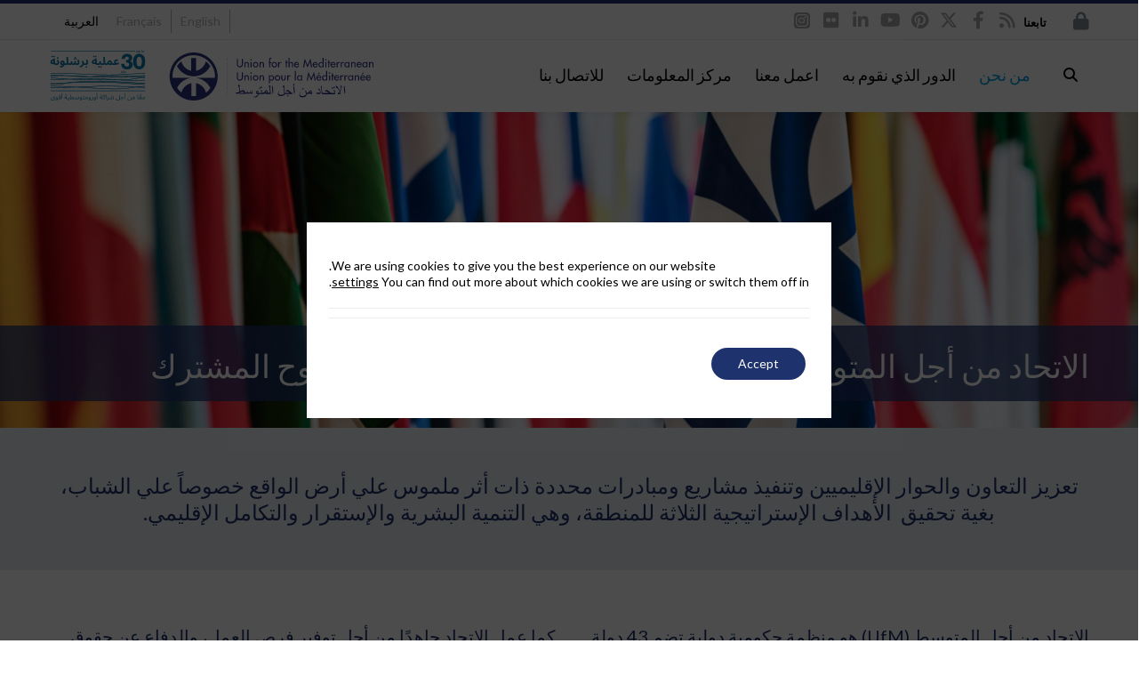

--- FILE ---
content_type: text/html; charset=UTF-8
request_url: https://ufmsecretariat.org/ar/who-we-are/
body_size: 71460
content:

<!DOCTYPE html>

<html dir="rtl" lang="ar">
<head>
<script>
		window.dataLayer = window.dataLayer || [];
</script>
<script>
		dataLayer.push({
			'lang': document.documentElement.lang
		});
</script>

<meta http-equiv="x-ua-compatible" content="IE=Edge"/>
<meta charset="UTF-8" />
<meta name="viewport" content="width=device-width,initial-scale=1.0" />
<meta http-equiv="x-ua-compatible" content="IE=9"/>
<meta name="facebook-domain-verification" content="p5bx2epti2x0yx06yen3v367hhg1hj" />

<title>
من نحن - الاتحاد من أجل المتوسط</title>
<link rel="shortcut icon" href="https://ufmsecretariat.org/wp-content/uploads/2017/02/favicon.ico"/>
<script>
mixajaxurl = "https://ufmsecretariat.org/wp-admin/admin-ajax.php";
</script>
<!-- html5.js for IE less than 9 -->
<!--[if lt IE 9]>
<script src="https://ufmsecretariat.org/wp-content/themes/thefox/js/html5.js"></script>
<![endif]-->
<!-- css3-mediaqueries.js for IE less than 9 -->
<!--[if lt IE 9]>
<script src="https://ufmsecretariat.org/wp-content/themes/thefox/js/css3-mediaqueries.js"></script>
<![endif]-->

			<style>
			.fuse_social_icons_links {
			    display: block;
			}
			.facebook-awesome-social::before {
			    content: "\f09a" !important;
			}
			


			.awesome-social-img img {
			    position: absolute;
			    top: 50%;
			    left: 50%;
			    transform: translate(-50%,-50%);
			}

			.awesome-social-img {
			    position: relative;
			}			
			.icon_wrapper .awesome-social {
			    font-family: 'FuseAwesome' !important;
			}
			#icon_wrapper .fuse_social_icons_links .awesome-social {
			    font-family: "FuseAwesome" !important;
			    ext-rendering: auto !important;
			    -webkit-font-smoothing: antialiased !important;
			    -moz-osx-font-smoothing: grayscale !important;
			}
									
			
			#icon_wrapper{
				position: fixed;
				top: 50%;
				left: 0px;
				z-index: 99999;
			}
			
			.awesome-social

			{

            margin-top:2px;

			color: #fff !important;

			text-align: center !important;

			display: block;

			
			line-height: 51px !important;

			width: 48px !important;

			height: 48px !important;

			font-size: 28px !important;

			


			}

			
			.fuse_social_icons_links

			{

			outline:0 !important;



			}

			.fuse_social_icons_links:hover{

			text-decoration:none !important;

			}

			
			.fb-awesome-social

			{

			background: #3b5998;
			border-color: #3b5998;
			
			}
			.facebook-awesome-social

			{

			background: #3b5998;
			border-color: #3b5998;
						}
			
			.fuseicon-threads.threads-awesome-social.awesome-social::before {
			    content: "\e900";
			    font-family: 'FuseCustomIcons' !important;
			    			}

			.fuseicon-threads.threads-awesome-social.awesome-social {
			    background: #000;
			}


			.tw-awesome-social

			{

			background:#00aced;
			border-color: #00aced;
			
			}
			.twitter-awesome-social

			{

			background:#000;
			border-color: #000;
			
			}
			.rss-awesome-social

			{

			background:#FA9B39;
			border-color: #FA9B39;
			
			}

			.linkedin-awesome-social

			{

			background:#007bb6;
			border-color: #007bb6;
						}

			.youtube-awesome-social

			{

			background:#bb0000;
			border-color: #bb0000;
						}

			.flickr-awesome-social

			{

			background: #ff0084;
			border-color: #ff0084;
						}

			.pinterest-awesome-social

			{

			background:#cb2027;
			border-color: #cb2027;
						}

			.stumbleupon-awesome-social

			{

			background:#f74425 ;
			border-color: #f74425;
						}

			.google-plus-awesome-social

			{

			background:#f74425 ;
			border-color: #f74425;
						}

			.instagram-awesome-social

			{

			    background: -moz-linear-gradient(45deg, #f09433 0%, #e6683c 25%, #dc2743 50%, #cc2366 75%, #bc1888 100%);
			    background: -webkit-linear-gradient(45deg, #f09433 0%,#e6683c 25%,#dc2743 50%,#cc2366 75%,#bc1888 100%);
			    background: linear-gradient(45deg, #f09433 0%,#e6683c 25%,#dc2743 50%,#cc2366 75%,#bc1888 100%);
			    filter: progid:DXImageTransform.Microsoft.gradient( startColorstr='#f09433', endColorstr='#bc1888',GradientType=1 );
			    border-color: #f09433;
					    

			}

			.tumblr-awesome-social

			{

			background: #32506d ;
			border-color: #32506d;
						}

			.vine-awesome-social

			{

			background: #00bf8f ;
			border-color: #00bf8f;
						}

            .vk-awesome-social {



            background: #45668e ;
            border-color: #45668e;
            
            }

            .soundcloud-awesome-social

                {

            background: #ff3300 ;
            border-color: #ff3300;
            
                }

                .reddit-awesome-social{



            background: #ff4500 ;
            border-color: #ff4500;

                            }

                .stack-awesome-social{



            background: #fe7a15 ;
            border-color: #fe7a15;
            
                }

                .behance-awesome-social{

            background: #1769ff ;
            border-color: #1769ff;
            
                }

                .github-awesome-social{

            background: #999999 ;
            border-color: #999999;
            


                }

                .envelope-awesome-social{

                  background: #ccc ;
 				  border-color: #ccc;                 
 				                  }

/*  Mobile */









             




			</style>

<meta name='robots' content='index, follow, max-image-preview:large, max-snippet:-1, max-video-preview:-1' />
<link rel="alternate" hreflang="en" href="https://ufmsecretariat.org/who-we-are/" />
<link rel="alternate" hreflang="fr" href="https://ufmsecretariat.org/fr/qui-sommes-nous/" />
<link rel="alternate" hreflang="ar" href="https://ufmsecretariat.org/ar/who-we-are/" />
<link rel="alternate" hreflang="x-default" href="https://ufmsecretariat.org/who-we-are/" />

	<!-- This site is optimized with the Yoast SEO Premium plugin v20.10 (Yoast SEO v26.8) - https://yoast.com/product/yoast-seo-premium-wordpress/ -->
	<meta name="description" content="مهمة الاتحاد من أجل المتوسط هي تعزيز التعاون والحوار الإقليميين وتنفيذ مشاريع ومبادرات محددة ذات أثر ملموس بغية تحقيق الأهداف الإستراتيجية للمنتقة." />
	<link rel="canonical" href="https://ufmsecretariat.org/ar/who-we-are/" />
	<meta property="og:locale" content="ar_AR" />
	<meta property="og:type" content="article" />
	<meta property="og:title" content="من نحن" />
	<meta property="og:description" content="مهمة الاتحاد من أجل المتوسط هي تعزيز التعاون والحوار الإقليميين وتنفيذ مشاريع ومبادرات محددة ذات أثر ملموس بغية تحقيق الأهداف الإستراتيجية للمنتقة." />
	<meta property="og:url" content="https://ufmsecretariat.org/ar/who-we-are/" />
	<meta property="og:site_name" content="الاتحاد من أجل المتوسط ​​" />
	<meta property="article:publisher" content="https://www.facebook.com/ufmsecretariat" />
	<meta property="article:modified_time" content="2024-09-17T08:43:21+00:00" />
	<meta property="og:image" content="https://ufmsecretariat.org/wp-content/uploads/2023/09/flags1.jpg" />
	<meta property="og:image:width" content="1920" />
	<meta property="og:image:height" content="800" />
	<meta property="og:image:type" content="image/jpeg" />
	<meta name="twitter:card" content="summary_large_image" />
	<meta name="twitter:site" content="@UfMSecretariat" />
	<script type="application/ld+json" class="yoast-schema-graph">{"@context":"https://schema.org","@graph":[{"@type":"WebPage","@id":"https://ufmsecretariat.org/ar/who-we-are/","url":"https://ufmsecretariat.org/ar/who-we-are/","name":"من نحن - الاتحاد من أجل المتوسط","isPartOf":{"@id":"https://ufmsecretariat.org/ar/#website"},"primaryImageOfPage":{"@id":"https://ufmsecretariat.org/ar/who-we-are/#primaryimage"},"image":{"@id":"https://ufmsecretariat.org/ar/who-we-are/#primaryimage"},"thumbnailUrl":"https://ufmsecretariat.org/wp-content/uploads/2023/09/flags1.jpg","datePublished":"2017-08-28T06:40:17+00:00","dateModified":"2024-09-17T08:43:21+00:00","description":"مهمة الاتحاد من أجل المتوسط هي تعزيز التعاون والحوار الإقليميين وتنفيذ مشاريع ومبادرات محددة ذات أثر ملموس بغية تحقيق الأهداف الإستراتيجية للمنتقة.","breadcrumb":{"@id":"https://ufmsecretariat.org/ar/who-we-are/#breadcrumb"},"inLanguage":"ar","potentialAction":[{"@type":"ReadAction","target":["https://ufmsecretariat.org/ar/who-we-are/"]}]},{"@type":"ImageObject","inLanguage":"ar","@id":"https://ufmsecretariat.org/ar/who-we-are/#primaryimage","url":"https://ufmsecretariat.org/wp-content/uploads/2023/09/flags1.jpg","contentUrl":"https://ufmsecretariat.org/wp-content/uploads/2023/09/flags1.jpg","width":1920,"height":800},{"@type":"BreadcrumbList","@id":"https://ufmsecretariat.org/ar/who-we-are/#breadcrumb","itemListElement":[{"@type":"ListItem","position":1,"name":"UfM","item":"https://ufmsecretariat.org/ar/"},{"@type":"ListItem","position":2,"name":"من نحن"}]},{"@type":"WebSite","@id":"https://ufmsecretariat.org/ar/#website","url":"https://ufmsecretariat.org/ar/","name":"الاتحاد من أجل المتوسط ​​","description":"","publisher":{"@id":"https://ufmsecretariat.org/ar/#organization"},"potentialAction":[{"@type":"SearchAction","target":{"@type":"EntryPoint","urlTemplate":"https://ufmsecretariat.org/ar/?s={search_term_string}"},"query-input":{"@type":"PropertyValueSpecification","valueRequired":true,"valueName":"search_term_string"}}],"inLanguage":"ar"},{"@type":"Organization","@id":"https://ufmsecretariat.org/ar/#organization","name":"Union for the Mediterranean","url":"https://ufmsecretariat.org/ar/","logo":{"@type":"ImageObject","inLanguage":"ar","@id":"https://ufmsecretariat.org/ar/#/schema/logo/image/","url":"https://ufmsecretariat.org/wp-content/uploads/2013/10/Logo.jpg","contentUrl":"https://ufmsecretariat.org/wp-content/uploads/2013/10/Logo.jpg","width":225,"height":213,"caption":"Union for the Mediterranean"},"image":{"@id":"https://ufmsecretariat.org/ar/#/schema/logo/image/"},"sameAs":["https://www.facebook.com/ufmsecretariat","https://x.com/UfMSecretariat","https://www.instagram.com/ufmsecretariat/","https://www.linkedin.com/company/union-for-the-mediterranean/","http://www.youtube.com/ufmsecretariat"]}]}</script>
	<!-- / Yoast SEO Premium plugin. -->


<link rel='dns-prefetch' href='//ufmsecretariat.org' />
<link rel='dns-prefetch' href='//widgetlogic.org' />
<link rel='dns-prefetch' href='//fonts.googleapis.com' />
<link rel='dns-prefetch' href='//use.fontawesome.com' />
<link rel='preconnect' href='https://fonts.gstatic.com' crossorigin />
<link rel="alternate" title="oEmbed (JSON)" type="application/json+oembed" href="https://ufmsecretariat.org/ar/wp-json/oembed/1.0/embed?url=https%3A%2F%2Fufmsecretariat.org%2Far%2Fwho-we-are%2F" />
<link rel="alternate" title="oEmbed (XML)" type="text/xml+oembed" href="https://ufmsecretariat.org/ar/wp-json/oembed/1.0/embed?url=https%3A%2F%2Fufmsecretariat.org%2Far%2Fwho-we-are%2F&#038;format=xml" />
<script type="application/ld+json">{
    "@context": "https://schema.org",
    "@type": "Organization",
    "@id": "https://ufmsecretariat.org/#organization",
    "name": "\u0627\u0644\u0623\u0645\u0627\u0646\u0629 \u0627\u0644\u0639\u0627\u0645\u0629 \u0644\u0644\u0627\u062a\u062d\u0627\u062f \u0645\u0646 \u0623\u062c\u0644 \u0627\u0644\u0645\u062a\u0648\u0633\u0637",
    "alternateName": [
        "\u0623\u0645\u0627\u0646\u0629 \u0627\u0644\u0627\u062a\u062d\u0627\u062f \u0645\u0646 \u0623\u062c\u0644 \u0627\u0644\u0645\u062a\u0648\u0633\u0637",
        "\u0627\u0644\u0627\u062a\u062d\u0627\u062f \u0645\u0646 \u0623\u062c\u0644 \u0627\u0644\u0645\u062a\u0648\u0633\u0637"
    ],
    "url": "https://ufmsecretariat.org/ar/",
    "logo": "https://ufmsecretariat.org/wp-content/uploads/2019/10/logo-UfM.png",
    "description": "\u0627\u0644\u0627\u062a\u062d\u0627\u062f \u0645\u0646 \u0623\u062c\u0644 \u0627\u0644\u0645\u062a\u0648\u0633\u0637 (UfM) \u0647\u0648 \u0645\u0646\u0638\u0645\u0629 \u062d\u0643\u0648\u0645\u064a\u0629 \u062f\u0648\u0644\u064a\u0629 \u0623\u0648\u0631\u0648\u0645\u062a\u0648\u0633\u0637\u064a\u0629 \u062a\u062c\u0645\u0639 \u0628\u064a\u0646 \u062c\u0645\u064a\u0639 \u0627\u0644\u062f\u0648\u0644 \u0627\u0644\u0623\u0639\u0636\u0627\u0621 \u0641\u064a \u0627\u0644\u0627\u062a\u062d\u0627\u062f \u0627\u0644\u0623\u0648\u0631\u0648\u0628\u064a \u0627\u0644\u0633\u0628\u0639 \u0648\u0627\u0644\u0639\u0634\u0631\u064a\u0646 \u0648\u062e\u0645\u0633 \u0639\u0634\u0631\u0629 \u062f\u0648\u0644\u0629 \u0645\u0646 \u062c\u0646\u0648\u0628 \u0648\u0634\u0631\u0642 \u0627\u0644\u0628\u062d\u0631 \u0627\u0644\u0623\u0628\u064a\u0636 \u0627\u0644\u0645\u062a\u0648\u0633\u0637. \u0648\u064a\u0648\u0641\u0631 \u0645\u0646\u062a\u062f\u0649 \u0641\u0631\u064a\u062f\u064b\u0627 \u0644\u062a\u0639\u0632\u064a\u0632 \u0627\u0644\u062a\u0639\u0627\u0648\u0646 \u0648\u0627\u0644\u062d\u0648\u0627\u0631 \u0627\u0644\u0625\u0642\u0644\u064a\u0645\u064a\u064a\u0646\u060c \u0645\u0639 \u0627\u0644\u062a\u0631\u0643\u064a\u0632 \u0639\u0644\u0649 \u0627\u0644\u062a\u0646\u0645\u064a\u0629 \u0627\u0644\u0628\u0634\u0631\u064a\u0629 \u0648\u0627\u0644\u062a\u0646\u0645\u064a\u0629 \u0627\u0644\u0645\u0633\u062a\u062f\u0627\u0645\u0629.",
    "contactPoint": [
        {
            "@type": "ContactPoint",
            "telephone": "+34 935 214 100",
            "email": "info@ufmsecretariat.org",
            "contactType": "\u0627\u0633\u062a\u0641\u0633\u0627\u0631\u0627\u062a \u0639\u0627\u0645\u0629",
            "areaServed": "Euro-Mediterranean region",
            "availableLanguage": [
                "en",
                "fr",
                "ar"
            ]
        }
    ],
    "address": {
        "@type": "PostalAddress",
        "streetAddress": "Palacio de Pedralbes, Pere Duran Farell, 11",
        "addressLocality": "Barcelona",
        "postalCode": "08034",
        "addressCountry": "ES"
    },
    "sameAs": [
        "https://www.facebook.com/ufmsecretariat/",
        "https://x.com/ufmsecretariat",
        "https://www.youtube.com/user/UfMSecretariat",
        "https://www.linkedin.com/company/ufmsecretariat/",
        "https://es.pinterest.com/ufmsecretariat/"
    ],
    "foundingDate": "2008-07-13",
    "foundingLocation": {
        "@type": "Place",
        "name": "\u0628\u0627\u0631\u064a\u0633\u060c \u0641\u0631\u0646\u0633\u0627"
    },
    "keywords": [
        "\u0627\u0644\u0627\u062a\u062d\u0627\u062f \u0645\u0646 \u0623\u062c\u0644 \u0627\u0644\u0645\u062a\u0648\u0633\u0637",
        "\u0623\u0645\u0627\u0646\u0629 \u0627\u0644\u0627\u062a\u062d\u0627\u062f \u0645\u0646 \u0623\u062c\u0644 \u0627\u0644\u0645\u062a\u0648\u0633\u0637",
        "\u0627\u0644\u0627\u062a\u062d\u0627\u062f \u0644\u0644\u0645\u062a\u0648\u0633\u0637",
        "\u0623\u0648\u0631\u0648\u0645\u062a\u0648\u0633\u0637\u064a",
        "\u0627\u0644\u062d\u0648\u0627\u0631 \u0627\u0644\u0645\u062a\u0648\u0633\u0637\u064a"
    ],
    "knowsAbout": [
        "\u0627\u0644\u062a\u0639\u0627\u0648\u0646 \u0627\u0644\u0625\u0642\u0644\u064a\u0645\u064a",
        "\u0627\u0644\u062a\u0646\u0645\u064a\u0629 \u0627\u0644\u0645\u0633\u062a\u062f\u0627\u0645\u0629",
        "\u0627\u0644\u062a\u0646\u0645\u064a\u0629 \u0627\u0644\u0628\u0634\u0631\u064a\u0629",
        "\u0627\u0644\u062d\u0648\u0627\u0631 \u0627\u0644\u0623\u0648\u0631\u0648\u0645\u062a\u0648\u0633\u0637\u064a",
        "\u0627\u0644\u0639\u0645\u0644 \u0627\u0644\u0645\u0646\u0627\u062e\u064a",
        "\u0627\u0644\u0627\u0642\u062a\u0635\u0627\u062f \u0627\u0644\u0623\u0632\u0631\u0642"
    ]
}</script><style id='wp-img-auto-sizes-contain-inline-css' type='text/css'>
img:is([sizes=auto i],[sizes^="auto," i]){contain-intrinsic-size:3000px 1500px}
/*# sourceURL=wp-img-auto-sizes-contain-inline-css */
</style>
<style id='wp-emoji-styles-inline-css' type='text/css'>

	img.wp-smiley, img.emoji {
		display: inline !important;
		border: none !important;
		box-shadow: none !important;
		height: 1em !important;
		width: 1em !important;
		margin: 0 0.07em !important;
		vertical-align: -0.1em !important;
		background: none !important;
		padding: 0 !important;
	}
/*# sourceURL=wp-emoji-styles-inline-css */
</style>
<link rel='stylesheet' id='wp-block-library-rtl-css' href='https://ufmsecretariat.org/wp-includes/css/dist/block-library/style-rtl.min.css' type='text/css' media='all' />
<style id='global-styles-inline-css' type='text/css'>
:root{--wp--preset--aspect-ratio--square: 1;--wp--preset--aspect-ratio--4-3: 4/3;--wp--preset--aspect-ratio--3-4: 3/4;--wp--preset--aspect-ratio--3-2: 3/2;--wp--preset--aspect-ratio--2-3: 2/3;--wp--preset--aspect-ratio--16-9: 16/9;--wp--preset--aspect-ratio--9-16: 9/16;--wp--preset--color--black: #000000;--wp--preset--color--cyan-bluish-gray: #abb8c3;--wp--preset--color--white: #ffffff;--wp--preset--color--pale-pink: #f78da7;--wp--preset--color--vivid-red: #cf2e2e;--wp--preset--color--luminous-vivid-orange: #ff6900;--wp--preset--color--luminous-vivid-amber: #fcb900;--wp--preset--color--light-green-cyan: #7bdcb5;--wp--preset--color--vivid-green-cyan: #00d084;--wp--preset--color--pale-cyan-blue: #8ed1fc;--wp--preset--color--vivid-cyan-blue: #0693e3;--wp--preset--color--vivid-purple: #9b51e0;--wp--preset--gradient--vivid-cyan-blue-to-vivid-purple: linear-gradient(135deg,rgb(6,147,227) 0%,rgb(155,81,224) 100%);--wp--preset--gradient--light-green-cyan-to-vivid-green-cyan: linear-gradient(135deg,rgb(122,220,180) 0%,rgb(0,208,130) 100%);--wp--preset--gradient--luminous-vivid-amber-to-luminous-vivid-orange: linear-gradient(135deg,rgb(252,185,0) 0%,rgb(255,105,0) 100%);--wp--preset--gradient--luminous-vivid-orange-to-vivid-red: linear-gradient(135deg,rgb(255,105,0) 0%,rgb(207,46,46) 100%);--wp--preset--gradient--very-light-gray-to-cyan-bluish-gray: linear-gradient(135deg,rgb(238,238,238) 0%,rgb(169,184,195) 100%);--wp--preset--gradient--cool-to-warm-spectrum: linear-gradient(135deg,rgb(74,234,220) 0%,rgb(151,120,209) 20%,rgb(207,42,186) 40%,rgb(238,44,130) 60%,rgb(251,105,98) 80%,rgb(254,248,76) 100%);--wp--preset--gradient--blush-light-purple: linear-gradient(135deg,rgb(255,206,236) 0%,rgb(152,150,240) 100%);--wp--preset--gradient--blush-bordeaux: linear-gradient(135deg,rgb(254,205,165) 0%,rgb(254,45,45) 50%,rgb(107,0,62) 100%);--wp--preset--gradient--luminous-dusk: linear-gradient(135deg,rgb(255,203,112) 0%,rgb(199,81,192) 50%,rgb(65,88,208) 100%);--wp--preset--gradient--pale-ocean: linear-gradient(135deg,rgb(255,245,203) 0%,rgb(182,227,212) 50%,rgb(51,167,181) 100%);--wp--preset--gradient--electric-grass: linear-gradient(135deg,rgb(202,248,128) 0%,rgb(113,206,126) 100%);--wp--preset--gradient--midnight: linear-gradient(135deg,rgb(2,3,129) 0%,rgb(40,116,252) 100%);--wp--preset--font-size--small: 13px;--wp--preset--font-size--medium: 20px;--wp--preset--font-size--large: 36px;--wp--preset--font-size--x-large: 42px;--wp--preset--spacing--20: 0.44rem;--wp--preset--spacing--30: 0.67rem;--wp--preset--spacing--40: 1rem;--wp--preset--spacing--50: 1.5rem;--wp--preset--spacing--60: 2.25rem;--wp--preset--spacing--70: 3.38rem;--wp--preset--spacing--80: 5.06rem;--wp--preset--shadow--natural: 6px 6px 9px rgba(0, 0, 0, 0.2);--wp--preset--shadow--deep: 12px 12px 50px rgba(0, 0, 0, 0.4);--wp--preset--shadow--sharp: 6px 6px 0px rgba(0, 0, 0, 0.2);--wp--preset--shadow--outlined: 6px 6px 0px -3px rgb(255, 255, 255), 6px 6px rgb(0, 0, 0);--wp--preset--shadow--crisp: 6px 6px 0px rgb(0, 0, 0);}:where(.is-layout-flex){gap: 0.5em;}:where(.is-layout-grid){gap: 0.5em;}body .is-layout-flex{display: flex;}.is-layout-flex{flex-wrap: wrap;align-items: center;}.is-layout-flex > :is(*, div){margin: 0;}body .is-layout-grid{display: grid;}.is-layout-grid > :is(*, div){margin: 0;}:where(.wp-block-columns.is-layout-flex){gap: 2em;}:where(.wp-block-columns.is-layout-grid){gap: 2em;}:where(.wp-block-post-template.is-layout-flex){gap: 1.25em;}:where(.wp-block-post-template.is-layout-grid){gap: 1.25em;}.has-black-color{color: var(--wp--preset--color--black) !important;}.has-cyan-bluish-gray-color{color: var(--wp--preset--color--cyan-bluish-gray) !important;}.has-white-color{color: var(--wp--preset--color--white) !important;}.has-pale-pink-color{color: var(--wp--preset--color--pale-pink) !important;}.has-vivid-red-color{color: var(--wp--preset--color--vivid-red) !important;}.has-luminous-vivid-orange-color{color: var(--wp--preset--color--luminous-vivid-orange) !important;}.has-luminous-vivid-amber-color{color: var(--wp--preset--color--luminous-vivid-amber) !important;}.has-light-green-cyan-color{color: var(--wp--preset--color--light-green-cyan) !important;}.has-vivid-green-cyan-color{color: var(--wp--preset--color--vivid-green-cyan) !important;}.has-pale-cyan-blue-color{color: var(--wp--preset--color--pale-cyan-blue) !important;}.has-vivid-cyan-blue-color{color: var(--wp--preset--color--vivid-cyan-blue) !important;}.has-vivid-purple-color{color: var(--wp--preset--color--vivid-purple) !important;}.has-black-background-color{background-color: var(--wp--preset--color--black) !important;}.has-cyan-bluish-gray-background-color{background-color: var(--wp--preset--color--cyan-bluish-gray) !important;}.has-white-background-color{background-color: var(--wp--preset--color--white) !important;}.has-pale-pink-background-color{background-color: var(--wp--preset--color--pale-pink) !important;}.has-vivid-red-background-color{background-color: var(--wp--preset--color--vivid-red) !important;}.has-luminous-vivid-orange-background-color{background-color: var(--wp--preset--color--luminous-vivid-orange) !important;}.has-luminous-vivid-amber-background-color{background-color: var(--wp--preset--color--luminous-vivid-amber) !important;}.has-light-green-cyan-background-color{background-color: var(--wp--preset--color--light-green-cyan) !important;}.has-vivid-green-cyan-background-color{background-color: var(--wp--preset--color--vivid-green-cyan) !important;}.has-pale-cyan-blue-background-color{background-color: var(--wp--preset--color--pale-cyan-blue) !important;}.has-vivid-cyan-blue-background-color{background-color: var(--wp--preset--color--vivid-cyan-blue) !important;}.has-vivid-purple-background-color{background-color: var(--wp--preset--color--vivid-purple) !important;}.has-black-border-color{border-color: var(--wp--preset--color--black) !important;}.has-cyan-bluish-gray-border-color{border-color: var(--wp--preset--color--cyan-bluish-gray) !important;}.has-white-border-color{border-color: var(--wp--preset--color--white) !important;}.has-pale-pink-border-color{border-color: var(--wp--preset--color--pale-pink) !important;}.has-vivid-red-border-color{border-color: var(--wp--preset--color--vivid-red) !important;}.has-luminous-vivid-orange-border-color{border-color: var(--wp--preset--color--luminous-vivid-orange) !important;}.has-luminous-vivid-amber-border-color{border-color: var(--wp--preset--color--luminous-vivid-amber) !important;}.has-light-green-cyan-border-color{border-color: var(--wp--preset--color--light-green-cyan) !important;}.has-vivid-green-cyan-border-color{border-color: var(--wp--preset--color--vivid-green-cyan) !important;}.has-pale-cyan-blue-border-color{border-color: var(--wp--preset--color--pale-cyan-blue) !important;}.has-vivid-cyan-blue-border-color{border-color: var(--wp--preset--color--vivid-cyan-blue) !important;}.has-vivid-purple-border-color{border-color: var(--wp--preset--color--vivid-purple) !important;}.has-vivid-cyan-blue-to-vivid-purple-gradient-background{background: var(--wp--preset--gradient--vivid-cyan-blue-to-vivid-purple) !important;}.has-light-green-cyan-to-vivid-green-cyan-gradient-background{background: var(--wp--preset--gradient--light-green-cyan-to-vivid-green-cyan) !important;}.has-luminous-vivid-amber-to-luminous-vivid-orange-gradient-background{background: var(--wp--preset--gradient--luminous-vivid-amber-to-luminous-vivid-orange) !important;}.has-luminous-vivid-orange-to-vivid-red-gradient-background{background: var(--wp--preset--gradient--luminous-vivid-orange-to-vivid-red) !important;}.has-very-light-gray-to-cyan-bluish-gray-gradient-background{background: var(--wp--preset--gradient--very-light-gray-to-cyan-bluish-gray) !important;}.has-cool-to-warm-spectrum-gradient-background{background: var(--wp--preset--gradient--cool-to-warm-spectrum) !important;}.has-blush-light-purple-gradient-background{background: var(--wp--preset--gradient--blush-light-purple) !important;}.has-blush-bordeaux-gradient-background{background: var(--wp--preset--gradient--blush-bordeaux) !important;}.has-luminous-dusk-gradient-background{background: var(--wp--preset--gradient--luminous-dusk) !important;}.has-pale-ocean-gradient-background{background: var(--wp--preset--gradient--pale-ocean) !important;}.has-electric-grass-gradient-background{background: var(--wp--preset--gradient--electric-grass) !important;}.has-midnight-gradient-background{background: var(--wp--preset--gradient--midnight) !important;}.has-small-font-size{font-size: var(--wp--preset--font-size--small) !important;}.has-medium-font-size{font-size: var(--wp--preset--font-size--medium) !important;}.has-large-font-size{font-size: var(--wp--preset--font-size--large) !important;}.has-x-large-font-size{font-size: var(--wp--preset--font-size--x-large) !important;}
/*# sourceURL=global-styles-inline-css */
</style>

<style id='classic-theme-styles-inline-css' type='text/css'>
/*! This file is auto-generated */
.wp-block-button__link{color:#fff;background-color:#32373c;border-radius:9999px;box-shadow:none;text-decoration:none;padding:calc(.667em + 2px) calc(1.333em + 2px);font-size:1.125em}.wp-block-file__button{background:#32373c;color:#fff;text-decoration:none}
/*# sourceURL=/wp-includes/css/classic-themes.min.css */
</style>
<link rel='stylesheet' id='block-widget-css' href='https://ufmsecretariat.org/wp-content/plugins/widget-logic/block_widget/css/widget.css' type='text/css' media='all' />
<link rel='stylesheet' id='wp-components-rtl-css' href='https://ufmsecretariat.org/wp-includes/css/dist/components/style-rtl.min.css' type='text/css' media='all' />
<link rel='stylesheet' id='wp-preferences-css' href='https://ufmsecretariat.org/wp-includes/css/dist/preferences/style.min.css' type='text/css' media='all' />
<link rel='stylesheet' id='wp-block-editor-rtl-css' href='https://ufmsecretariat.org/wp-includes/css/dist/block-editor/style-rtl.min.css' type='text/css' media='all' />
<link rel='stylesheet' id='popup-maker-block-library-style-css' href='https://ufmsecretariat.org/wp-content/plugins/popup-maker/dist/packages/block-library-style-rtl.css' type='text/css' media='all' />
<link rel='stylesheet' id='mediaelement-css' href='https://ufmsecretariat.org/wp-includes/js/mediaelement/mediaelementplayer-legacy.min.css' type='text/css' media='all' />
<link rel='stylesheet' id='wp-mediaelement-css' href='https://ufmsecretariat.org/wp-includes/js/mediaelement/wp-mediaelement.min.css' type='text/css' media='all' />
<link rel='stylesheet' id='view_editor_gutenberg_frontend_assets-css' href='https://ufmsecretariat.org/wp-content/plugins/wp-views/public/css/views-frontend.css' type='text/css' media='all' />
<style id='view_editor_gutenberg_frontend_assets-inline-css' type='text/css'>
.wpv-sort-list-dropdown.wpv-sort-list-dropdown-style-default > span.wpv-sort-list,.wpv-sort-list-dropdown.wpv-sort-list-dropdown-style-default .wpv-sort-list-item {border-color: #cdcdcd;}.wpv-sort-list-dropdown.wpv-sort-list-dropdown-style-default .wpv-sort-list-item a {color: #444;background-color: #fff;}.wpv-sort-list-dropdown.wpv-sort-list-dropdown-style-default a:hover,.wpv-sort-list-dropdown.wpv-sort-list-dropdown-style-default a:focus {color: #000;background-color: #eee;}.wpv-sort-list-dropdown.wpv-sort-list-dropdown-style-default .wpv-sort-list-item.wpv-sort-list-current a {color: #000;background-color: #eee;}
.wpv-sort-list-dropdown.wpv-sort-list-dropdown-style-default > span.wpv-sort-list,.wpv-sort-list-dropdown.wpv-sort-list-dropdown-style-default .wpv-sort-list-item {border-color: #cdcdcd;}.wpv-sort-list-dropdown.wpv-sort-list-dropdown-style-default .wpv-sort-list-item a {color: #444;background-color: #fff;}.wpv-sort-list-dropdown.wpv-sort-list-dropdown-style-default a:hover,.wpv-sort-list-dropdown.wpv-sort-list-dropdown-style-default a:focus {color: #000;background-color: #eee;}.wpv-sort-list-dropdown.wpv-sort-list-dropdown-style-default .wpv-sort-list-item.wpv-sort-list-current a {color: #000;background-color: #eee;}.wpv-sort-list-dropdown.wpv-sort-list-dropdown-style-grey > span.wpv-sort-list,.wpv-sort-list-dropdown.wpv-sort-list-dropdown-style-grey .wpv-sort-list-item {border-color: #cdcdcd;}.wpv-sort-list-dropdown.wpv-sort-list-dropdown-style-grey .wpv-sort-list-item a {color: #444;background-color: #eeeeee;}.wpv-sort-list-dropdown.wpv-sort-list-dropdown-style-grey a:hover,.wpv-sort-list-dropdown.wpv-sort-list-dropdown-style-grey a:focus {color: #000;background-color: #e5e5e5;}.wpv-sort-list-dropdown.wpv-sort-list-dropdown-style-grey .wpv-sort-list-item.wpv-sort-list-current a {color: #000;background-color: #e5e5e5;}
.wpv-sort-list-dropdown.wpv-sort-list-dropdown-style-default > span.wpv-sort-list,.wpv-sort-list-dropdown.wpv-sort-list-dropdown-style-default .wpv-sort-list-item {border-color: #cdcdcd;}.wpv-sort-list-dropdown.wpv-sort-list-dropdown-style-default .wpv-sort-list-item a {color: #444;background-color: #fff;}.wpv-sort-list-dropdown.wpv-sort-list-dropdown-style-default a:hover,.wpv-sort-list-dropdown.wpv-sort-list-dropdown-style-default a:focus {color: #000;background-color: #eee;}.wpv-sort-list-dropdown.wpv-sort-list-dropdown-style-default .wpv-sort-list-item.wpv-sort-list-current a {color: #000;background-color: #eee;}.wpv-sort-list-dropdown.wpv-sort-list-dropdown-style-grey > span.wpv-sort-list,.wpv-sort-list-dropdown.wpv-sort-list-dropdown-style-grey .wpv-sort-list-item {border-color: #cdcdcd;}.wpv-sort-list-dropdown.wpv-sort-list-dropdown-style-grey .wpv-sort-list-item a {color: #444;background-color: #eeeeee;}.wpv-sort-list-dropdown.wpv-sort-list-dropdown-style-grey a:hover,.wpv-sort-list-dropdown.wpv-sort-list-dropdown-style-grey a:focus {color: #000;background-color: #e5e5e5;}.wpv-sort-list-dropdown.wpv-sort-list-dropdown-style-grey .wpv-sort-list-item.wpv-sort-list-current a {color: #000;background-color: #e5e5e5;}.wpv-sort-list-dropdown.wpv-sort-list-dropdown-style-blue > span.wpv-sort-list,.wpv-sort-list-dropdown.wpv-sort-list-dropdown-style-blue .wpv-sort-list-item {border-color: #0099cc;}.wpv-sort-list-dropdown.wpv-sort-list-dropdown-style-blue .wpv-sort-list-item a {color: #444;background-color: #cbddeb;}.wpv-sort-list-dropdown.wpv-sort-list-dropdown-style-blue a:hover,.wpv-sort-list-dropdown.wpv-sort-list-dropdown-style-blue a:focus {color: #000;background-color: #95bedd;}.wpv-sort-list-dropdown.wpv-sort-list-dropdown-style-blue .wpv-sort-list-item.wpv-sort-list-current a {color: #000;background-color: #95bedd;}
/*# sourceURL=view_editor_gutenberg_frontend_assets-inline-css */
</style>
<style id='font-awesome-svg-styles-default-inline-css' type='text/css'>
.svg-inline--fa {
  display: inline-block;
  height: 1em;
  overflow: visible;
  vertical-align: -.125em;
}
/*# sourceURL=font-awesome-svg-styles-default-inline-css */
</style>
<link rel='stylesheet' id='font-awesome-svg-styles-css' href='https://ufmsecretariat.org/wp-content/uploads/font-awesome/v6.4.2/css/svg-with-js.css' type='text/css' media='all' />
<style id='font-awesome-svg-styles-inline-css' type='text/css'>
   .wp-block-font-awesome-icon svg::before,
   .wp-rich-text-font-awesome-icon svg::before {content: unset;}
/*# sourceURL=font-awesome-svg-styles-inline-css */
</style>
<link rel='stylesheet' id='edsanimate-animo-css-css' href='https://ufmsecretariat.org/wp-content/plugins/animate-it/assets/css/animate-animo.css' type='text/css' media='all' />
<link rel='stylesheet' id='redux-extendify-styles-css' href='https://ufmsecretariat.org/wp-content/plugins/fuse-social-floating-sidebar/framework/redux-core/assets/css/extendify-utilities.css' type='text/css' media='all' />
<link rel='stylesheet' id='fuse-awesome-css' href='https://ufmsecretariat.org/wp-content/plugins/fuse-social-floating-sidebar/inc/font-awesome/css/font-awesome.min.css' type='text/css' media='all' />
<link rel='stylesheet' id='rs-plugin-settings-css' href='https://ufmsecretariat.org/wp-content/plugins/revslider/public/assets/css/settings.css' type='text/css' media='all' />
<style id='rs-plugin-settings-inline-css' type='text/css'>
#rs-demo-id {}
/*# sourceURL=rs-plugin-settings-inline-css */
</style>
<link rel='stylesheet' id='default-icon-styles-css' href='https://ufmsecretariat.org/wp-content/plugins/svg-vector-icon-plugin/public/../admin/css/wordpress-svg-icon-plugin-style.min.css' type='text/css' media='all' />
<link rel='stylesheet' id='font-awesome-v4shim-css' href='https://ufmsecretariat.org/wp-content/plugins/types/vendor/toolset/toolset-common/res/lib/font-awesome/css/v4-shims.css' type='text/css' media='screen' />
<link rel='stylesheet' id='font-awesome-css' href='https://ufmsecretariat.org/wp-content/plugins/types/vendor/toolset/toolset-common/res/lib/font-awesome/css/all.css' type='text/css' media='screen' />
<link rel='stylesheet' id='bigger-picture-css' href='https://ufmsecretariat.org/wp-content/plugins/youtube-channel/assets/lib/bigger-picture/css/bigger-picture.min.css' type='text/css' media='all' />
<link rel='stylesheet' id='youtube-channel-css' href='https://ufmsecretariat.org/wp-content/plugins/youtube-channel/assets/css/youtube-channel.min.css' type='text/css' media='all' />
<link rel='stylesheet' id='wpml-legacy-horizontal-list-0-css' href='https://ufmsecretariat.org/wp-content/plugins/sitepress-multilingual-cms/templates/language-switchers/legacy-list-horizontal/style.min.css' type='text/css' media='all' />
<style id='wpml-legacy-horizontal-list-0-inline-css' type='text/css'>
.wpml-ls-statics-shortcode_actions{background-color:#ffffff;}.wpml-ls-statics-shortcode_actions, .wpml-ls-statics-shortcode_actions .wpml-ls-sub-menu, .wpml-ls-statics-shortcode_actions a {border-color:#ebebeb;}.wpml-ls-statics-shortcode_actions a, .wpml-ls-statics-shortcode_actions .wpml-ls-sub-menu a, .wpml-ls-statics-shortcode_actions .wpml-ls-sub-menu a:link, .wpml-ls-statics-shortcode_actions li:not(.wpml-ls-current-language) .wpml-ls-link, .wpml-ls-statics-shortcode_actions li:not(.wpml-ls-current-language) .wpml-ls-link:link {color:#444444;background-color:#ffffff;}.wpml-ls-statics-shortcode_actions .wpml-ls-sub-menu a:hover,.wpml-ls-statics-shortcode_actions .wpml-ls-sub-menu a:focus, .wpml-ls-statics-shortcode_actions .wpml-ls-sub-menu a:link:hover, .wpml-ls-statics-shortcode_actions .wpml-ls-sub-menu a:link:focus {color:#000000;background-color:#ffffff;}.wpml-ls-statics-shortcode_actions .wpml-ls-current-language > a {color:#444444;background-color:#ffffff;}.wpml-ls-statics-shortcode_actions .wpml-ls-current-language:hover>a, .wpml-ls-statics-shortcode_actions .wpml-ls-current-language>a:focus {color:#000000;background-color:#ffffff;}
/*# sourceURL=wpml-legacy-horizontal-list-0-inline-css */
</style>
<link rel='stylesheet' id='wpml-menu-item-0-css' href='https://ufmsecretariat.org/wp-content/plugins/sitepress-multilingual-cms/templates/language-switchers/menu-item/style.min.css' type='text/css' media='all' />
<link rel='stylesheet' id='style-css' href='https://ufmsecretariat.org/wp-content/themes/thefox/style.css' type='text/css' media='all' />
<link rel='stylesheet' id='style_end-css' href='https://ufmsecretariat.org/wp-content/themes/thefox/style_end.css' type='text/css' media='all' />
<link rel='stylesheet' id='media-queries-css' href='https://ufmsecretariat.org/wp-content/themes/thefox/media-queries_wide.css' type='text/css' media='all' />
<link rel='stylesheet' id='child-style-css' href='https://ufmsecretariat.org/wp-content/themes/theFox_child_theme/style.css' type='text/css' media='all' />
<link rel='stylesheet' id='googlefonts-css' href='https://fonts.googleapis.com/css?family=Lato%3A100%2C300%2C400%2C600%2C700%2C900%7COpen+Sans%3A700%2C300%2C600%2C400%7CRaleway%3A900%7CPlayfair+Display%7C&#038;ver=6.9' type='text/css' media='all' />
<link rel='stylesheet' id='rgs-css' href='https://ufmsecretariat.org/wp-content/themes/thefox/css/rgs.css' type='text/css' media='all' />
<link rel='stylesheet' id='css3_animations-css' href='https://ufmsecretariat.org/wp-content/themes/thefox/css/animations.css' type='text/css' media='all' />
<link rel='stylesheet' id='flexslidercss-css' href='https://ufmsecretariat.org/wp-content/themes/thefox/includes/Flexslider/flexslider.css' type='text/css' media='all' />
<link rel='stylesheet' id='font-awesome-thefox-css' href='https://ufmsecretariat.org/wp-content/themes/thefox/css/font-awesome.css' type='text/css' media='all' />
<link rel='stylesheet' id='moon-css' href='https://ufmsecretariat.org/wp-content/themes/thefox/css/moon.css' type='text/css' media='all' />
<link rel='stylesheet' id='elegant-css' href='https://ufmsecretariat.org/wp-content/themes/thefox/css/elegant.css' type='text/css' media='all' />
<link rel='stylesheet' id='prettyphotocss-css' href='https://ufmsecretariat.org/wp-content/themes/thefox/includes/prettyPhoto/css/prettyPhoto.css' type='text/css' media='all' />
<link rel='stylesheet' id='js_frontend-css' href='https://ufmsecretariat.org/wp-content/themes/thefox/css/thefox_js_composer.css' type='text/css' media='all' />
<link rel='stylesheet' id='zilla-likes-css' href='https://ufmsecretariat.org/wp-content/themes/thefox/includes/zilla-likes/styles/zilla-likes.css' type='text/css' media='all' />
<link rel='stylesheet' id='toolset_bootstrap_styles-css' href='https://ufmsecretariat.org/wp-content/plugins/types/vendor/toolset/toolset-common/res/lib/bootstrap3/css/bootstrap.css' type='text/css' media='screen' />
<link rel='stylesheet' id='font-awesome-official-css' href='https://use.fontawesome.com/releases/v6.4.2/css/all.css' type='text/css' media='all' integrity="sha384-blOohCVdhjmtROpu8+CfTnUWham9nkX7P7OZQMst+RUnhtoY/9qemFAkIKOYxDI3" crossorigin="anonymous" />
<link rel='stylesheet' id='wptt_front-css' href='https://ufmsecretariat.org/wp-content/plugins/wp-twitter-feeds/controller/../css/admin_style.min.css' type='text/css' media='all' />
<link rel='stylesheet' id='dashicons-css' href='https://ufmsecretariat.org/wp-includes/css/dashicons.min.css' type='text/css' media='all' />
<link rel='stylesheet' id='toolset-select2-css-css' href='https://ufmsecretariat.org/wp-content/plugins/types/vendor/toolset/toolset-common/res/lib/select2/select2.css' type='text/css' media='screen' />
<link rel='stylesheet' id='ult-slick-css' href='https://ufmsecretariat.org/wp-content/plugins/advanced_carousel/assets/slick/slick.css' type='text/css' media='all' />
<link rel='stylesheet' id='ult-icons-css' href='https://ufmsecretariat.org/wp-content/plugins/advanced_carousel/assets/slick/icons.css' type='text/css' media='all' />
<link rel='stylesheet' id='ult-slick-animate-css' href='https://ufmsecretariat.org/wp-content/plugins/advanced_carousel/assets/slick/animate.min.css' type='text/css' media='all' />
<link rel="preload" as="style" href="https://fonts.googleapis.com/css?family=Lato:400,700,300%7CRaleway:200,300&#038;subset=latin&#038;display=swap&#038;ver=1750837118" /><link rel="stylesheet" href="https://fonts.googleapis.com/css?family=Lato:400,700,300%7CRaleway:200,300&#038;subset=latin&#038;display=swap&#038;ver=1750837118" media="print" onload="this.media='all'"><noscript><link rel="stylesheet" href="https://fonts.googleapis.com/css?family=Lato:400,700,300%7CRaleway:200,300&#038;subset=latin&#038;display=swap&#038;ver=1750837118" /></noscript><link rel='stylesheet' id='moove_gdpr_frontend-css' href='https://ufmsecretariat.org/wp-content/plugins/gdpr-cookie-compliance/dist/styles/gdpr-main-nf.css' type='text/css' media='all' />
<style id='moove_gdpr_frontend-inline-css' type='text/css'>
				#moove_gdpr_cookie_modal .moove-gdpr-modal-content .moove-gdpr-tab-main h3.tab-title, 
				#moove_gdpr_cookie_modal .moove-gdpr-modal-content .moove-gdpr-tab-main span.tab-title,
				#moove_gdpr_cookie_modal .moove-gdpr-modal-content .moove-gdpr-modal-left-content #moove-gdpr-menu li a, 
				#moove_gdpr_cookie_modal .moove-gdpr-modal-content .moove-gdpr-modal-left-content #moove-gdpr-menu li button,
				#moove_gdpr_cookie_modal .moove-gdpr-modal-content .moove-gdpr-modal-left-content .moove-gdpr-branding-cnt a,
				#moove_gdpr_cookie_modal .moove-gdpr-modal-content .moove-gdpr-modal-footer-content .moove-gdpr-button-holder a.mgbutton, 
				#moove_gdpr_cookie_modal .moove-gdpr-modal-content .moove-gdpr-modal-footer-content .moove-gdpr-button-holder button.mgbutton,
				#moove_gdpr_cookie_modal .cookie-switch .cookie-slider:after, 
				#moove_gdpr_cookie_modal .cookie-switch .slider:after, 
				#moove_gdpr_cookie_modal .switch .cookie-slider:after, 
				#moove_gdpr_cookie_modal .switch .slider:after,
				#moove_gdpr_cookie_info_bar .moove-gdpr-info-bar-container .moove-gdpr-info-bar-content p, 
				#moove_gdpr_cookie_info_bar .moove-gdpr-info-bar-container .moove-gdpr-info-bar-content p a,
				#moove_gdpr_cookie_info_bar .moove-gdpr-info-bar-container .moove-gdpr-info-bar-content a.mgbutton, 
				#moove_gdpr_cookie_info_bar .moove-gdpr-info-bar-container .moove-gdpr-info-bar-content button.mgbutton,
				#moove_gdpr_cookie_modal .moove-gdpr-modal-content .moove-gdpr-tab-main .moove-gdpr-tab-main-content h1, 
				#moove_gdpr_cookie_modal .moove-gdpr-modal-content .moove-gdpr-tab-main .moove-gdpr-tab-main-content h2, 
				#moove_gdpr_cookie_modal .moove-gdpr-modal-content .moove-gdpr-tab-main .moove-gdpr-tab-main-content h3, 
				#moove_gdpr_cookie_modal .moove-gdpr-modal-content .moove-gdpr-tab-main .moove-gdpr-tab-main-content h4, 
				#moove_gdpr_cookie_modal .moove-gdpr-modal-content .moove-gdpr-tab-main .moove-gdpr-tab-main-content h5, 
				#moove_gdpr_cookie_modal .moove-gdpr-modal-content .moove-gdpr-tab-main .moove-gdpr-tab-main-content h6,
				#moove_gdpr_cookie_modal .moove-gdpr-modal-content.moove_gdpr_modal_theme_v2 .moove-gdpr-modal-title .tab-title,
				#moove_gdpr_cookie_modal .moove-gdpr-modal-content.moove_gdpr_modal_theme_v2 .moove-gdpr-tab-main h3.tab-title, 
				#moove_gdpr_cookie_modal .moove-gdpr-modal-content.moove_gdpr_modal_theme_v2 .moove-gdpr-tab-main span.tab-title,
				#moove_gdpr_cookie_modal .moove-gdpr-modal-content.moove_gdpr_modal_theme_v2 .moove-gdpr-branding-cnt a {
					font-weight: inherit				}
			#moove_gdpr_cookie_modal,#moove_gdpr_cookie_info_bar,.gdpr_cookie_settings_shortcode_content{font-family:inherit}#moove_gdpr_save_popup_settings_button{background-color:#373737;color:#fff}#moove_gdpr_save_popup_settings_button:hover{background-color:#000}#moove_gdpr_cookie_info_bar .moove-gdpr-info-bar-container .moove-gdpr-info-bar-content a.mgbutton,#moove_gdpr_cookie_info_bar .moove-gdpr-info-bar-container .moove-gdpr-info-bar-content button.mgbutton{background-color:#1e326e}#moove_gdpr_cookie_modal .moove-gdpr-modal-content .moove-gdpr-modal-footer-content .moove-gdpr-button-holder a.mgbutton,#moove_gdpr_cookie_modal .moove-gdpr-modal-content .moove-gdpr-modal-footer-content .moove-gdpr-button-holder button.mgbutton,.gdpr_cookie_settings_shortcode_content .gdpr-shr-button.button-green{background-color:#1e326e;border-color:#1e326e}#moove_gdpr_cookie_modal .moove-gdpr-modal-content .moove-gdpr-modal-footer-content .moove-gdpr-button-holder a.mgbutton:hover,#moove_gdpr_cookie_modal .moove-gdpr-modal-content .moove-gdpr-modal-footer-content .moove-gdpr-button-holder button.mgbutton:hover,.gdpr_cookie_settings_shortcode_content .gdpr-shr-button.button-green:hover{background-color:#fff;color:#1e326e}#moove_gdpr_cookie_modal .moove-gdpr-modal-content .moove-gdpr-modal-close i,#moove_gdpr_cookie_modal .moove-gdpr-modal-content .moove-gdpr-modal-close span.gdpr-icon{background-color:#1e326e;border:1px solid #1e326e}#moove_gdpr_cookie_info_bar span.moove-gdpr-infobar-allow-all.focus-g,#moove_gdpr_cookie_info_bar span.moove-gdpr-infobar-allow-all:focus,#moove_gdpr_cookie_info_bar button.moove-gdpr-infobar-allow-all.focus-g,#moove_gdpr_cookie_info_bar button.moove-gdpr-infobar-allow-all:focus,#moove_gdpr_cookie_info_bar span.moove-gdpr-infobar-reject-btn.focus-g,#moove_gdpr_cookie_info_bar span.moove-gdpr-infobar-reject-btn:focus,#moove_gdpr_cookie_info_bar button.moove-gdpr-infobar-reject-btn.focus-g,#moove_gdpr_cookie_info_bar button.moove-gdpr-infobar-reject-btn:focus,#moove_gdpr_cookie_info_bar span.change-settings-button.focus-g,#moove_gdpr_cookie_info_bar span.change-settings-button:focus,#moove_gdpr_cookie_info_bar button.change-settings-button.focus-g,#moove_gdpr_cookie_info_bar button.change-settings-button:focus{-webkit-box-shadow:0 0 1px 3px #1e326e;-moz-box-shadow:0 0 1px 3px #1e326e;box-shadow:0 0 1px 3px #1e326e}#moove_gdpr_cookie_modal .moove-gdpr-modal-content .moove-gdpr-modal-close i:hover,#moove_gdpr_cookie_modal .moove-gdpr-modal-content .moove-gdpr-modal-close span.gdpr-icon:hover,#moove_gdpr_cookie_info_bar span[data-href]>u.change-settings-button{color:#1e326e}#moove_gdpr_cookie_modal .moove-gdpr-modal-content .moove-gdpr-modal-left-content #moove-gdpr-menu li.menu-item-selected a span.gdpr-icon,#moove_gdpr_cookie_modal .moove-gdpr-modal-content .moove-gdpr-modal-left-content #moove-gdpr-menu li.menu-item-selected button span.gdpr-icon{color:inherit}#moove_gdpr_cookie_modal .moove-gdpr-modal-content .moove-gdpr-modal-left-content #moove-gdpr-menu li a span.gdpr-icon,#moove_gdpr_cookie_modal .moove-gdpr-modal-content .moove-gdpr-modal-left-content #moove-gdpr-menu li button span.gdpr-icon{color:inherit}#moove_gdpr_cookie_modal .gdpr-acc-link{line-height:0;font-size:0;color:transparent;position:absolute}#moove_gdpr_cookie_modal .moove-gdpr-modal-content .moove-gdpr-modal-close:hover i,#moove_gdpr_cookie_modal .moove-gdpr-modal-content .moove-gdpr-modal-left-content #moove-gdpr-menu li a,#moove_gdpr_cookie_modal .moove-gdpr-modal-content .moove-gdpr-modal-left-content #moove-gdpr-menu li button,#moove_gdpr_cookie_modal .moove-gdpr-modal-content .moove-gdpr-modal-left-content #moove-gdpr-menu li button i,#moove_gdpr_cookie_modal .moove-gdpr-modal-content .moove-gdpr-modal-left-content #moove-gdpr-menu li a i,#moove_gdpr_cookie_modal .moove-gdpr-modal-content .moove-gdpr-tab-main .moove-gdpr-tab-main-content a:hover,#moove_gdpr_cookie_info_bar.moove-gdpr-dark-scheme .moove-gdpr-info-bar-container .moove-gdpr-info-bar-content a.mgbutton:hover,#moove_gdpr_cookie_info_bar.moove-gdpr-dark-scheme .moove-gdpr-info-bar-container .moove-gdpr-info-bar-content button.mgbutton:hover,#moove_gdpr_cookie_info_bar.moove-gdpr-dark-scheme .moove-gdpr-info-bar-container .moove-gdpr-info-bar-content a:hover,#moove_gdpr_cookie_info_bar.moove-gdpr-dark-scheme .moove-gdpr-info-bar-container .moove-gdpr-info-bar-content button:hover,#moove_gdpr_cookie_info_bar.moove-gdpr-dark-scheme .moove-gdpr-info-bar-container .moove-gdpr-info-bar-content span.change-settings-button:hover,#moove_gdpr_cookie_info_bar.moove-gdpr-dark-scheme .moove-gdpr-info-bar-container .moove-gdpr-info-bar-content button.change-settings-button:hover,#moove_gdpr_cookie_info_bar.moove-gdpr-dark-scheme .moove-gdpr-info-bar-container .moove-gdpr-info-bar-content u.change-settings-button:hover,#moove_gdpr_cookie_info_bar span[data-href]>u.change-settings-button,#moove_gdpr_cookie_info_bar.moove-gdpr-dark-scheme .moove-gdpr-info-bar-container .moove-gdpr-info-bar-content a.mgbutton.focus-g,#moove_gdpr_cookie_info_bar.moove-gdpr-dark-scheme .moove-gdpr-info-bar-container .moove-gdpr-info-bar-content button.mgbutton.focus-g,#moove_gdpr_cookie_info_bar.moove-gdpr-dark-scheme .moove-gdpr-info-bar-container .moove-gdpr-info-bar-content a.focus-g,#moove_gdpr_cookie_info_bar.moove-gdpr-dark-scheme .moove-gdpr-info-bar-container .moove-gdpr-info-bar-content button.focus-g,#moove_gdpr_cookie_info_bar.moove-gdpr-dark-scheme .moove-gdpr-info-bar-container .moove-gdpr-info-bar-content a.mgbutton:focus,#moove_gdpr_cookie_info_bar.moove-gdpr-dark-scheme .moove-gdpr-info-bar-container .moove-gdpr-info-bar-content button.mgbutton:focus,#moove_gdpr_cookie_info_bar.moove-gdpr-dark-scheme .moove-gdpr-info-bar-container .moove-gdpr-info-bar-content a:focus,#moove_gdpr_cookie_info_bar.moove-gdpr-dark-scheme .moove-gdpr-info-bar-container .moove-gdpr-info-bar-content button:focus,#moove_gdpr_cookie_info_bar.moove-gdpr-dark-scheme .moove-gdpr-info-bar-container .moove-gdpr-info-bar-content span.change-settings-button.focus-g,span.change-settings-button:focus,button.change-settings-button.focus-g,button.change-settings-button:focus,#moove_gdpr_cookie_info_bar.moove-gdpr-dark-scheme .moove-gdpr-info-bar-container .moove-gdpr-info-bar-content u.change-settings-button.focus-g,#moove_gdpr_cookie_info_bar.moove-gdpr-dark-scheme .moove-gdpr-info-bar-container .moove-gdpr-info-bar-content u.change-settings-button:focus{color:#1e326e}#moove_gdpr_cookie_modal .moove-gdpr-branding.focus-g span,#moove_gdpr_cookie_modal .moove-gdpr-modal-content .moove-gdpr-tab-main a.focus-g,#moove_gdpr_cookie_modal .moove-gdpr-modal-content .moove-gdpr-tab-main .gdpr-cd-details-toggle.focus-g{color:#1e326e}#moove_gdpr_cookie_modal.gdpr_lightbox-hide{display:none}#moove_gdpr_cookie_info_bar.gdpr-full-screen-infobar .moove-gdpr-info-bar-container .moove-gdpr-info-bar-content .moove-gdpr-cookie-notice p a{color:#1e326e!important}
/*# sourceURL=moove_gdpr_frontend-inline-css */
</style>
<link rel='stylesheet' id='gdpr_cc_addon_frontend-css' href='https://ufmsecretariat.org/wp-content/plugins/gdpr-cookie-compliance-addon/assets/css/gdpr_cc_addon.css' type='text/css' media='all' />
<link rel='stylesheet' id='font-awesome-official-v4shim-css' href='https://use.fontawesome.com/releases/v6.4.2/css/v4-shims.css' type='text/css' media='all' integrity="sha384-IqMDcR2qh8kGcGdRrxwop5R2GiUY5h8aDR/LhYxPYiXh3sAAGGDkFvFqWgFvTsTd" crossorigin="anonymous" />
<link rel='stylesheet' id='afg_css-css' href='https://ufmsecretariat.org/wp-content/plugins/awesome-flickr-gallery-plugin/afg.css' type='text/css' media='all' />
<script type="text/javascript" src="https://ufmsecretariat.org/wp-content/plugins/cred-frontend-editor/vendor/toolset/common-es/public/toolset-common-es-frontend.js" id="toolset-common-es-frontend-js"></script>
<script type="text/javascript" src="https://ufmsecretariat.org/wp-includes/js/jquery/jquery.min.js" id="jquery-core-js"></script>
<script type="text/javascript" src="https://ufmsecretariat.org/wp-includes/js/jquery/jquery-migrate.min.js" id="jquery-migrate-js"></script>
<script type="text/javascript" id="wpml-cookie-js-extra">
/* <![CDATA[ */
var wpml_cookies = {"wp-wpml_current_language":{"value":"ar","expires":1,"path":"/"}};
var wpml_cookies = {"wp-wpml_current_language":{"value":"ar","expires":1,"path":"/"}};
//# sourceURL=wpml-cookie-js-extra
/* ]]> */
</script>
<script type="text/javascript" src="https://ufmsecretariat.org/wp-content/plugins/sitepress-multilingual-cms/res/js/cookies/language-cookie.js" id="wpml-cookie-js" defer="defer" data-wp-strategy="defer"></script>
<script type="text/javascript" id="fuse-social-script-js-extra">
/* <![CDATA[ */
var fuse_social = {"ajax_url":"https://ufmsecretariat.org/wp-admin/admin-ajax.php"};
//# sourceURL=fuse-social-script-js-extra
/* ]]> */
</script>
<script type="text/javascript" src="https://ufmsecretariat.org/wp-content/plugins/fuse-social-floating-sidebar/inc/js/fuse_script.js" id="fuse-social-script-js"></script>
<script type="text/javascript" src="https://ufmsecretariat.org/wp-content/plugins/revslider/public/assets/js/jquery.themepunch.tools.min.js" id="tp-tools-js"></script>
<script type="text/javascript" src="https://ufmsecretariat.org/wp-content/plugins/revslider/public/assets/js/jquery.themepunch.revolution.min.js" id="revmin-js"></script>
<script type="text/javascript" src="https://ufmsecretariat.org/wp-content/plugins/advanced_carousel/assets/slick/slick.js" id="ult-slick-js"></script>
<script type="text/javascript" src="https://ufmsecretariat.org/wp-content/plugins/advanced_carousel/assets/slick/custom.js" id="ult-slick-custom-js"></script>
<script></script><link rel="https://api.w.org/" href="https://ufmsecretariat.org/ar/wp-json/" /><link rel="alternate" title="JSON" type="application/json" href="https://ufmsecretariat.org/ar/wp-json/wp/v2/pages/52743" /><link rel="EditURI" type="application/rsd+xml" title="RSD" href="https://ufmsecretariat.org/xmlrpc.php?rsd" />
<link rel="stylesheet" href="https://ufmsecretariat.org/wp-content/themes/theFox_child_theme/rtl.css" type="text/css" media="screen" /><meta name="generator" content="WordPress 6.9" />
<link rel='shortlink' href='https://ufmsecretariat.org/ar/?p=52743' />
<meta name="generator" content="WPML ver:4.8.6 stt:5,1,4;" />
<style type="text/css">/* Start writing your custom CSS here */
div.afg-row{
	width:100%;
}
div.afg-cell{
    color: #fff;
}
div.afg-title{
    margin:0px !important;
    padding: 10px 20px;
}
img.afg-img {
    box-shadow: none;
    -moz-box-shadow: none;
    -webkit-box-shadow: none;
    margin-top:0px;
}

img.afg-img:hover {
    margin-top:0px;
}
@media only screen and (max-width:767px){
    div.afg-cell{
    width:100% !important;
    margin-left:0%
    }
}</style><!-- start Simple Custom CSS and JS -->
<script type="text/javascript">
jQuery(function($){
	if($("#youth_links").length){
			
		$("#youth_links .vc_span4:first-child .vc_column-inner").wrap("<a href='#skills'>");
		$("#youth_links .vc_span4:nth-child(2) .vc_column-inner").wrap("<a href='#dialogue'>");
		$("#youth_links .vc_span4:last-child .vc_column-inner").wrap("<a href='#accordion'>");
		
		$(".newaccordion .wpb_accordion_content .wpb_text_column a").click(function(e){
			e.preventDefault();
			window.open($(this).attr("href"), '_self')				

		})
	}
	
});</script>
<!-- end Simple Custom CSS and JS -->
<!-- start Simple Custom CSS and JS -->
<script type="text/javascript">
/* Default comment here */ 

jQuery(function($){
	if($(".tab_title").length){
		if($(window).width() < 768 ){
			$(".tab_title").each(function(i){
				$("#tab_content_0"+(i+1)).before($(this));

			});
		}
		$(".tab_title").click(function(){
			var tab_content_number = $(this).find('.tab_number').text();
			if($(this).hasClass('active')){
				$(this).removeClass('active');
				$("#tab_content_"+tab_content_number).toggle();
				$("#tab_content_"+tab_content_number).removeClass('active');
			}else{
				$(".tab_title").each(function(){
					if($(this).hasClass('active')){
						$(this).removeClass('active');	
					}
				});
				$(this).toggleClass('active');

				$(".tab_content").css('display', 'none');
				$(".tab_content").each(function(){
					if($(this).hasClass('active')){
						$(this).css('display', 'none');
						$(this).removeClass('active');
					}
				})
				$("#tab_content_"+tab_content_number).toggle();
				$("#tab_content_"+tab_content_number).addClass('active');
			}
		})
	}
	
})</script>
<!-- end Simple Custom CSS and JS -->
<!-- start Simple Custom CSS and JS -->
<script type="text/javascript">
(function ($) {
    var popupID = 136850,
        hiddenFieldSelector = '#nf-field-3701';

    $(document).on('pumBeforeOpen', '#pum-'+popupID, function () {
        var trigger = $.fn.popmake.last_open_trigger[0],
            field = $(hiddenFieldSelector);
   console.log(field);
        if (trigger && "" !== trigger.href) {
            field.val(trigger.href);
        }
    });
}(jQuery));</script>
<!-- end Simple Custom CSS and JS -->
<!-- start Simple Custom CSS and JS -->
<script type="text/javascript">
(function ($) {
    var popupID = 135751,
        hiddenFieldSelector = '#nf-field-3627';

    $(document).on('pumBeforeOpen', '#pum-'+popupID, function () {
      var trigger = $.fn.popmake.last_open_trigger[0],
          field = $(hiddenFieldSelector);
      
      if (trigger && "" !== trigger.href) {
      	field.val(trigger.href);
      }
    });
  	$(document).on('pumBeforeClose', '#pum-'+popupID, function () {
      var trigger = $.fn.popmake.last_open_trigger[0];
      window.open(trigger.href, "_self");
    });
}(jQuery));</script>
<!-- end Simple Custom CSS and JS -->
<meta name="generator" content="Redux 4.4.0" /><script type="text/javascript">
	jQuery(document).ready(function(){
		jQuery('img[usemap]').rwdImageMaps();
	});
</script>
<style type="text/css">
	img[usemap] { max-width: 100%; height: auto; }
</style>
<meta name="google-site-verification" content="6qqedlyuxMBGRjqP4niC-bm4wN2LiGLRvI9axdbrvPk" />
<!-- Custom Styling -->
<style type="text/css">
#logo_img img{max-width:230px;}.cl_before_logo{margin-right:145px;}.cl_after_logo{margin-left:145px;}.nav_type_9_c #logo_img, .nav_type_9_c .logo_text{margin-left:-115px;}.nav_type_9_c #logo_img,.nav_type_9_c .logo_text{min-width:230px;}#mobile-menu{background:#1E326E}#mobile-menu ul ul,#mobile-menu #rd_wpml #lang_sel ul ul{background:#62679C;}#mobile-menu ul ul ul{background:#35384D;}#mobile-menu .mobile-ul-open > a{color:#62679C}#mobile-menu .mobile-ul-open:after{color:#62679C !important;}#mobile-menu .current_page_item{ background:#191B26;}#mobile-menu .current_page_item > a { border-left:2px solid #62679C;}#mobile-menu ul li a,#mobile-menu #rd_wpml #lang_sel a{color:#FFFFFF}#mobile-menu .menu-item-has-children:after{color:#5A5D6B;}#mobile-menu ul li li li a{color:#69708F}#mobile-menu ul ul .menu-item-has-children:after{color:#5D637D;}#mobile_menu_search #search input[type=text]{background:#191B26 !important; color:#69708F;}#mobile_menu_search #search input[type=submit]{color:#69708F;}#top_bar,#rd_wpml #lang_sel ul ul{background:#FFFFFF;}.topbar_type_1,.topbar_type_1 a,.topbar_type_1 #rd_wpml #lang_sel a{color:#7F8C94;}.topbar_type_1 strong,.topbar_type_1 .topbar_woocommerce_login.type1 .topbar_sign_in,.topbar_type_1 .topbar_woocommerce_login.type1 .topbar_register,.topbar_type_1 .topbar_woocommerce_login.type1 .topbar_signed_in,.topbar_type_1 #rd_wpml #lang_sel li li a:hover{color:#2C3E50;}.topbar_type_1 .top_email:before,.topbar_type_1 .top_phone:before,.topbar_type_1 .top_text:before{color:#009DE0;}.topbar_type_1 .top_email,.topbar_type_1 .top_phone,.topbar_type_1 #header_socials,.topbar_type_1 .header_current_cart{border-right:1px solid #EBEBEB; padding-right:20px; padding-left:20px;}.topbar_type_1 .topbar_woocommerce_login{border-right:1px solid #EBEBEB; border-left:1px solid #EBEBEB; padding-right:20px; padding-left:20px;}.topbar_type_1 #rd_wpml,.topbar_type_1 .top_bar_menu{border-right:1px solid #EBEBEB;}.topbar_type_1 .wrapper > div:first-child {border-left:1px solid #EBEBEB;}.topbar_type_1 .topbar_woocommerce_login.type1 .topbar_register{ border:1px solid #EBEBEB; border-bottom:2px solid #EBEBEB}.topbar_type_1 .topbar_woocommerce_login.type2 .topbar_register{ border:1px solid #7F8C94; background:#7F8C94; color:#FFFFFF;}.topbar_type_1 .topbar_woocommerce_login.type2 .topbar_sign_in,.topbar_type_1 .topbar_woocommerce_login.type2 .topbar_signed_in{ border:1px solid #7F8C94;}.topbar_type_1 #header_socials a:hover{ color:#2C3E50;}.topbar_type_2,.topbar_type_2 a,.topbar_type_2 #rd_wpml #lang_sel a{color:#7F8C94;}.topbar_type_2 strong,.topbar_type_2 .topbar_woocommerce_login.type1 .topbar_sign_in,.topbar_type_2 .topbar_woocommerce_login.type1 .topbar_register,.topbar_type_2 .topbar_woocommerce_login.type1 .topbar_signed_in,.topbar_type_2 #rd_wpml #lang_sel li li a:hover{color:#2C3E50;}.topbar_type_2 .top_email:before,.topbar_type_2 .top_phone:before,.topbar_type_2 .top_text:before{color:#009DE0;}.topbar_type_2 .top_email,.topbar_type_2 .top_phone,.topbar_type_2 #header_socials,.topbar_type_2 .header_current_cart{border-right:1px solid #EBEBEB; padding-right:20px; padding-left:20px;}.topbar_type_2 .topbar_woocommerce_login{border-right:1px solid #EBEBEB; border-left:1px solid #EBEBEB; padding-right:20px; padding-left:20px;}.topbar_type_2 { border-top:5px solid #1E326E;}.topbar_type_2 #rd_wpml,.topbar_type_2 .top_bar_menu{border-right:1px solid #EBEBEB;}.topbar_type_2 .wrapper > div:first-child {border-left:1px solid #EBEBEB;}.topbar_type_2 .topbar_woocommerce_login.type1 .topbar_register{ border:1px solid #EBEBEB; border-bottom:2px solid #EBEBEB}.topbar_type_2 .topbar_woocommerce_login.type2 .topbar_register{ border:1px solid #7F8C94; background:#7F8C94; color:#FFFFFF;}.topbar_type_2 .topbar_woocommerce_login.type2 .topbar_sign_in,.topbar_type_2 .topbar_woocommerce_login.type2 .topbar_signed_in{ border:1px solid #7F8C94;}.topbar_type_2 #header_socials a:hover{ color:#2C3E50;}.topbar_type_3,.topbar_type_3 a,.topbar_type_3 #rd_wpml #lang_sel a{color:#7F8C94;}.topbar_type_3 strong,.topbar_type_3 .topbar_woocommerce_login.type1 .topbar_sign_in,.topbar_type_3 .topbar_woocommerce_login.type1 .topbar_register,.topbar_type_3 .topbar_woocommerce_login.type1 .topbar_signed_in,.topbar_type_3 #rd_wpml #lang_sel li li a:hover{color:#2C3E50;}.topbar_type_3 .top_email:before,.topbar_type_3 .top_phone:before,.topbar_type_3 .top_text:before{color:#009DE0;}.topbar_type_2 { border-top:5px solid #1E326E;}.topbar_type_3 .topbar_woocommerce_login.type1 .topbar_register{ border:1px solid #EBEBEB; border-bottom:2px solid #EBEBEB}.topbar_type_3 .topbar_woocommerce_login.type2 .topbar_register{ border:1px solid #7F8C94; background:#7F8C94; color:#FFFFFF;}.topbar_type_3 .topbar_woocommerce_login.type2 .topbar_sign_in,.topbar_type_3 .topbar_woocommerce_login.type2 .topbar_signed_in{ border:1px solid #7F8C94;}.topbar_type_3 #header_socials a:hover{ color:#2C3E50;}.topbar_type_4,.topbar_type_4 a,.topbar_type_4 #rd_wpml #lang_sel a{color:#7F8C94;}.topbar_type_4 strong,.topbar_type_4 .topbar_woocommerce_login.type1 .topbar_sign_in,.topbar_type_4 .topbar_woocommerce_login.type1 .topbar_register,.topbar_type_4 .topbar_woocommerce_login.type1 .topbar_signed_in,.topbar_type_4 #rd_wpml #lang_sel li li a:hover{color:#2C3E50;}.topbar_type_4 .top_email:before,.topbar_type_4 .top_phone:before,.topbar_type_4 .top_text:before{color:#009DE0;}.topbar_type_4 { border-top:5px solid #1E326E;}.topbar_type_4 .topbar_woocommerce_login.type1 .topbar_register{ border:1px solid #EBEBEB; border-bottom:2px solid #EBEBEB}.topbar_type_4 .topbar_woocommerce_login.type2 .topbar_register{ border:1px solid #7F8C94; background:#7F8C94; color:#FFFFFF;}.topbar_type_4 .topbar_woocommerce_login.type2 .topbar_sign_in,.topbar_type_4 .topbar_woocommerce_login.type2 .topbar_signed_in{ border:1px solid #7F8C94;}.topbar_type_4 #header_socials a:hover{ color:#2C3E50;}.topbar_type_5,.topbar_type_5 a,.topbar_type_5 #rd_wpml #lang_sel a{color:#7F8C94;}.topbar_type_5 strong,.topbar_type_5 .topbar_woocommerce_login.type1 .topbar_sign_in,.topbar_type_5 .topbar_woocommerce_login.type1 .topbar_register,.topbar_type_5 .topbar_woocommerce_login.type1 .topbar_signed_in,.topbar_type_5 #rd_wpml #lang_sel li li a:hover,.topbar_woocommerce_login.type2 .topbar_sign_in:hover,.top_email a:hover{color:#2C3E50;}.topbar_type_5 .top_email:before,.topbar_type_5 .top_phone:before,.topbar_type_5 .top_text:before{color:#009DE0; }.topbar_type_5 .top_email,.topbar_type_5 .top_phone,.topbar_type_5 #header_socials,.topbar_type_5 .header_current_cart{border-right:1px solid #EBEBEB; padding-right:20px; padding-left:20px;}.topbar_type_5 .topbar_woocommerce_login{border-right:1px solid #EBEBEB; border-left:1px solid #EBEBEB; padding-right:20px; padding-left:20px;}.topbar_type_5 .wrapper > div:first-child {border-left:1px solid #EBEBEB;}.topbar_type_5 #rd_wpml,.topbar_type_5 .top_bar_menu{border-right:1px solid #EBEBEB;}.topbar_type_5 { border-top:4px solid #1E326E; border-bottom:1px solid #EBEBEB}.topbar_type_5 .topbar_woocommerce_login.type1 .topbar_register{ border:1px solid #EBEBEB; border-bottom:2px solid #EBEBEB}.topbar_type_5 .topbar_woocommerce_login.type2 .topbar_register{ border:1px solid #7F8C94; background:#7F8C94; color:#FFFFFF;}.topbar_type_5 .topbar_woocommerce_login.type2 .topbar_sign_in,.topbar_type_5 .topbar_woocommerce_login.type2 .topbar_signed_in{ border:1px solid #7F8C94;}.topbar_type_5 #header_socials a:hover{ color:#2C3E50;}.header_current_cart .cart-content-tb.tbi-with-border{border:1px solid #EBEBEB;}.header_current_cart .cart-content-tb.tbi-with-bg{background:#EBEBEB;}.header_current_cart .cart-content-tb:before{color:#009DE0;}.header_current_cart .cart-content-tb:hover{color:#7F8C94;}.nav_type_1 ul li a,.nav_type_2 ul li a,.nav_type_3 ul li a,.nav_type_4 ul li a,.nav_type_5 ul li a,.nav_type_6 ul li a,.nav_type_7 ul li a,.nav_type_8 ul li a,.nav_type_9 ul li a,.nav_type_9_c ul li a,.nav_type_10 ul li a,.nav_type_11 ul li a,.nav_type_12 ul li a,.nav_type_13 ul li a,.nav_type_14 ul li a,.nav_type_15 ul li a,.nav_type_16 ul li a,.nav_type_17 ul li a,.nav_type_18 ul li a,.nav_type_19 ul li a,.nav_type_19_f ul li a{font-family:Lato !important; font-size:18px !important; font-weight:400 !important; }.transparent_header{background:rgba(255,255,255,0)!important;}.transparent_header{border-bottom:1px solid rgba(255,255,255,0.25)!important;}header,.mt_menu{background:#FFFFFF;}header.transparent_header.opaque_header{background:#FFFFFF !important; border-bottom:none!important;}#nav_button:before,#nav_button_alt:before{color:#000000;}.logo_text a{color:#000000;}.transparent_header .logo_text a{color:#fff;}.transparent_header.opaque_header .logo_text a{color:#000000;}.transparent_header nav > ul > li > a, .transparent_header .cart-content, .transparent_header nav > li.current-menu-item li a, .transparent_header #searchtop_img .fa-search, .transparent_header .header_si a, .transparent_header #nav_button:before {
	color:rgba(255,255,255,0.85)!important;
	}.nav_type_1 nav ul,.nav_type_1 .header_current_cart{background:#FFFFFF;}.nav_type_1 ul li a,.nav_type_1 a#searchtop_img{color:#000000;}.nav_type_1 nav ul li a:hover,.nav_type_1 > ul > .current-menu-item > a{color:#009DE0; background:#FFFFFF;}.nav_type_1 .cart-content:hover,.nav_type_1 #searchtop_img:hover i{color:#009DE0;}header.nav_type_2{border-top:1px solid #ECF0F1;}.nav_type_2 nav ul,.nav_type_2 .header_current_cart{background:#FFFFFF;}.nav_type_2 ul li a,.nav_type_2 a#searchtop_img{color:#000000;}.nav_type_2 nav ul li a:hover,.nav_type_2 > ul > .current-menu-item > a,.transparent_header.nav_type_2 nav > ul > .current-menu-item > a,.transparent_header.nav_type_2 nav > ul > li > a:hover{color:#009DE0; border-top:3px solid #009DE0; }.nav_type_2 .cart-content:hover,.nav_type_2 #searchtop_img:hover i{color:#009DE0;}header.nav_type_3{border-top:1px solid #ECF0F1;}.nav_type_3 nav ul,.nav_type_3 .header_current_cart{background:#FFFFFF;}.nav_type_3 ul li a,.nav_type_3 a#searchtop_img{color:#000000;}.nav_type_3 nav ul li a:hover,.nav_type_3 > ul > .current-menu-item > a{color:#009DE0; background:#FFFFFF;}.nav_type_3 .cart-content:hover,.nav_type_3 #searchtop_img:hover i{color:#009DE0;}header.nav_type_4{border-top:1px solid #ECF0F1;}.nav_type_4 nav ul,.nav_type_4 .header_current_cart{background:#FFFFFF;}.nav_type_4 ul li a,.nav_type_4 a#searchtop_img{color:#000000;}.nav_type_4 nav ul li a:hover,.nav_type_4  > ul > .current-menu-item > a{color:#009DE0; background:#FFFFFF;}.nav_type_4 .cart-content:hover,.nav_type_4 #searchtop_img:hover i{color:#009DE0;}.nav_type_5 nav ul,.nav_type_5 .header_current_cart{background:#FFFFFF;}.nav_type_5 ul li a{color:#000000; border-top:5px solid #FFFFFF;}.nav_type_5 a#searchtop_img{color:#000000;}.nav_type_5 nav ul li a:hover,.nav_type_5 > ul > .current-menu-item > a,.transparent_header.nav_type_5 nav > ul > .current-menu-item > a,.transparent_header.nav_type_5 nav > ul > li > a:hover{color:#009DE0; border-top:5px solid #009DE0 !important; }.nav_type_5 .cart-content:hover,.nav_type_5 #searchtop_img:hover i{color:#009DE0;}.nav_type_6 nav ul,.nav_type_6 .header_current_cart{background:#FFFFFF;}.nav_type_6 ul li a{color:#000000; border-top:5px solid #FFFFFF;}.nav_type_6 a#searchtop_img{color:#000000;}.nav_type_6 nav ul li a:hover,.nav_type_6 > ul > .current-menu-item > a,.transparent_header.nav_type_6 nav > ul > .current-menu-item > a,.transparent_header.nav_type_6 nav > ul > li > a:hover{color:#009DE0; border-top:5px solid #009DE0 !important;}.nav_type_6 .cart-content:hover,.nav_type_6 #searchtop_img:hover i{color:#009DE0;}.nav_type_7 nav ul,.nav_type_7 .header_current_cart{background:#FFFFFF;}.nav_type_7 ul li a,.nav_type_7 a#searchtop_img{color:#000000;}.nav_type_7 nav ul li a:hover,.nav_type_7 > ul > .current-menu-item > a{color:#009DE0; background:#FFFFFF;}.nav_type_7 .cart-content:hover,.nav_type_7 #searchtop_img:hover i{color:#009DE0;}header.nav_type_8{border-top:1px solid #ECF0F1;}.nav_type_8 nav ul,.nav_type_8 .header_current_cart{background:#FFFFFF;}.nav_type_8 ul li a,.nav_type_8 a#searchtop_img{color:#000000;}.nav_type_8 nav ul li a:hover,.nav_type_8 > ul > .current-menu-item > a{color:#009DE0; background:#FFFFFF;}.nav_type_8 .cart-content:hover,.nav_type_8 #searchtop_img:hover i{color:#009DE0;}.nav_type_9 nav ul,.nav_type_9 .header_current_cart{background:#FFFFFF;}.nav_type_9 ul li a{color:#000000; border-top:5px solid rgba(0,0,0,0);}.nav_type_9 a#searchtop_img{color:#000000;}.nav_type_9 nav ul li a:hover,.nav_type_9 > ul > .current-menu-item > a,.transparent_header.nav_type_9 nav > ul > .current-menu-item > a,.transparent_header.nav_type_9 nav > ul > li > a:hover{color:#009DE0; border-top:5px solid #009DE0 !important;}.nav_type_9 .cart-content:hover,.nav_type_9 #searchtop_img:hover i{color:#009DE0;}.nav_type_9_c nav ul,.nav_type_9_c .header_current_cart{background:#FFFFFF;}.nav_type_9_c ul li a{color:#000000; border-top:5px solid rgba(0,0,0,0);}.nav_type_9_c a#searchtop_img{color:#000000;}.nav_type_9_c nav ul li a:hover,.nav_type_9_c > ul > .current-menu-item > a,.transparent_header.nav_type_9_c nav > ul > .current-menu-item > a,.transparent_header.nav_type_9_c nav > ul > li > a:hover{color:#009DE0; border-top:5px solid #009DE0 !important;}.nav_type_9_c .header_current_cart,.nav_type_9_c #searchtop{display:none !important;}.nav_type_10 nav ul,.nav_type_10 .header_current_cart{background:#FFFFFF;}.nav_type_10 ul li a{color:#000000; border-top:5px solid rgba(0,0,0,0);}.nav_type_10 a#searchtop_img{color:#000000;}.nav_type_10 nav ul li a:hover,.nav_type_10 > ul > .current-menu-item > a,.transparent_header.nav_type_15 nav > ul > .current-menu-item > a,.transparent_header.nav_type_15 nav > ul > li > a:hover{color:#009DE0; border-top:5px solid #009DE0 !important;}.nav_type_10 .cart-content:hover,.nav_type_10 #searchtop_img:hover i{color:#009DE0;}.nav_type_11 nav ul,.nav_type_11 .header_current_cart{background:#FFFFFF;}.nav_type_11 ul li a{color:#000000; border:1px solid rgba(0,0,0,0);}.nav_type_11 a#searchtop_img{color:#000000;}.nav_type_11 nav ul li a:hover,.nav_type_11 > ul > .current-menu-item > a,.transparent_header.nav_type_11 nav > ul > .current-menu-item > a,.transparent_header.nav_type_11 nav > ul > li > a:hover{color:#009DE0; border:1px solid #009DE0 !important; background:#FFFFFF;}.nav_type_11 .cart-content:hover,.nav_type_11 #searchtop_img:hover i{color:#009DE0;}.nav_type_12 nav ul,.nav_type_12 .header_current_cart{background:#FFFFFF;}.nav_type_12 ul li a{color:#000000; border:2px solid rgba(0,0,0,0);}.nav_type_12 a#searchtop_img{color:#000000;}.nav_type_12 nav ul li a:hover,.nav_type_12 > ul > .current-menu-item > a,.transparent_header.nav_type_12 nav > ul > .current-menu-item > a,.transparent_header.nav_type_12 nav > ul > li > a:hover{color:#009DE0; border:2px solid #009DE0 !important; background:#FFFFFF;}.nav_type_12 .cart-content:hover,.nav_type_12 #searchtop_img:hover i{color:#009DE0;}header.nav_type_13{border-top:2px solid #ECF0F1;}.nav_type_13 nav ul,.nav_type_13 .header_current_cart{background:#FFFFFF;}.nav_type_13 ul li a,.nav_type_13 a#searchtop_img{color:#000000;}.nav_type_13 nav ul li a:hover,.nav_type_13 > ul > .current-menu-item > a{color:#009DE0; background:#FFFFFF;}.nav_type_13 .cart-content:hover,.nav_type_13 #searchtop_img:hover i{color:#009DE0;}header.nav_type_14{border-top:5px solid #ECF0F1;}.nav_type_14 nav ul,.nav_type_1 .header_current_cart{background:#FFFFFF;}.nav_type_14 ul li a,.nav_type_14 a#searchtop_img{color:#000000;}.nav_type_14 nav ul li a:hover,.nav_type_14 > ul > .current-menu-item > a{color:#009DE0; background:#FFFFFF;}.nav_type_14 .cart-content:hover,.nav_type_14 #searchtop_img:hover i{color:#009DE0;}.header_bottom_nav.transparent_header.opaque_header{background:#FFFFFF !important;}header.nav_type_15,.header_bottom_nav.nav_type_15{border-top:1px solid #ECF0F1;}.header_bottom_nav.nav_type_15{background:#FFFFFF;}.nav_type_15 ul li a{color:#000000; border-right:1px solid #ECF0F1}.nav_type_15 ul li:first-child a{border-left:1px solid #ECF0F1} .nav_type_15 nav ul li a:hover,.nav_type_15 > ul > .current-menu-item > a{color:#009DE0; background:#FFFFFF;}header #header_socials a,.nav_type_15 a#searchtop_img{color:#000000;}header #header_socials a:hover{color:#009DE0;}.header_bottom_nav.nav_type_15 .cart-content:hover,.header_bottom_nav.nav_type_15 #searchtop_img:hover i{color:#009DE0;}.header_bottom_nav.nav_type_16{border-top:1px solid #ECF0F1;}.header_bottom_nav.nav_type_16{background:#FFFFFF;}.nav_type_16 ul li a,.nav_type_16 a#searchtop_img{color:#000000;}.nav_type_16 nav ul li a:hover,.nav_type_16 > ul > .current-menu-item > a{color:#009DE0; background:#FFFFFF;}.header_bottom_nav.nav_type_16 .cart-content:hover,.header_bottom_nav.nav_type_16 #searchtop_img:hover i{color:#009DE0;}.header_bottom_nav.nav_type_17{border-top:1px solid #ECF0F1;}.header_bottom_nav.nav_type_17{background:#FFFFFF;}.nav_type_17 ul li a,.nav_type_17 a#searchtop_img{color:#000000;}.nav_type_17 nav ul li a:hover,.nav_type_17 > ul > .current-menu-item > a,.transparent_header.nav_type_17 nav > ul > .current-menu-item > a,.transparent_header.nav_type_17 nav > ul > li > a:hover{color:#009DE0; border-top:3px solid #009DE0 !important;}.header_bottom_nav.nav_type_17 .cart-content:hover,.header_bottom_nav.nav_type_17 #searchtop_img:hover i{color:#009DE0;}.header_bottom_nav.nav_type_18{border-top:1px solid #ECF0F1;}.header_bottom_nav.nav_type_18{background:#FFFFFF;}.nav_type_18 ul li a,.nav_type_18 a#searchtop_img{color:#000000;}.nav_type_18 nav ul li a:hover,.nav_type_18 > ul >.current-menu-item > a{color:#009DE0; background#FFFFFF;}.header_bottom_nav.nav_type_18 .cart-content:hover,.header_bottom_nav.nav_type_18 #searchtop_img:hover i{color:#009DE0;}.nav_type_19 ul li a,.nav_type_19_f ul li a{color:#000000;}.nav_type_19 ul > li > a,.nav_type_19_f ul > li > a{border-bottom:1px solid #ECF0F1;}.nav_type_19 ul ul li a,.nav_type_19_f ul ul li a{border-right:1px solid #ECF0F1;}#edge-search-form .search_button_icon{color:#000000;}.nav_type_19 ul li a:hover,.nav_type_19 > ul > .current-menu-item > a,.nav_type_19_f ul li a:hover,.nav_type_19_f > ul > .current-menu-item > a{color:#009DE0;}.nav_type_19 .cart-content:hover,.nav_type_19 #searchtop_img:hover i,.nav_type_19_f .cart-content:hover,.nav_type_19_f #searchtop_img:hover i{color:#009DE0;}#fixed_header_socials a{color:#000000;}#fixed_header_socials a{border:1px solid #ECF0F1;}.fixed_header_left{border-right:1px solid #ECF0F1;}#edge-search-form input[type=text]{border:1px solid #ECF0F1; background:#FFFFFF;}ul.header_current_cart li .cart-content{color:#000000; font-weight: normal;}.transparent_header.opaque_header nav > ul > li > a, .transparent_header.opaque_header .cart-content{color:#000000 !important;}.transparent_header.opaque_header nav > ul > li > a:hover,.transparent_header nav > ul > .current-menu-item > a,.transparent_header.opaque_header nav > ul > .current-menu-item > a,.transparent_header nav > ul > li > a:hover{color:#009DE0 !important;}#header_container nav .rd_megamenu ul ul li a, .rd_megamenu ul ul li a,#header_container nav ul ul li a{font-family:Lato !important; font-size:13px !important; font-weight:400 !important; line-height:14px !important; }ul.header_cart_dropdown,.header_cart_dropdown .button,#search-form,#search-form.pop_search_form #ssform,.child_pages_ctn li,#header_container nav ul li ul,#header_container nav ul li ul a{background:#FFFFFF;}#header_container nav .rd_megamenu ul li a, .rd_megamenu ul li a,.header_cart_dropdown ul.cart_list li a,.header_cart_dropdown .widget_shopping_cart_content .rd_cart_buttons a{color:#2C3E50;}.header_cart_dropdown, #header_container nav .rd_megamenu ul ul li a, .rd_megamenu ul ul li a,#header_container nav ul ul li a,.header_cart_dropdown .rd_clear_btn,.header_cart_dropdown .total,#search-form.pop_search_form #ssform,.child_pages_ctn a{color:#A1B1BC;}.header_cart_dropdown .quantity,.header_cart_dropdown .product_list_widget span.amount,.header_cart_dropdown .total .amount,.search_button_icon{color:#009DE0;}.header_cart_dropdown ul.cart_list li a.remove:hover,.child_pages_ctn a:hover{background:#29D9C2; color:#FFFFFF;}.header_cart_dropdown ul.cart_list li a:hover{color:#29D9C2;}.header_cart_dropdown .rd_clear_btn:hover{color:#222533;}ul.header_cart_dropdown,#search-form.pop_search_form #ssform{border:1px solid #ECF0F1;}#header_container nav ul ul .current-menu-item li a, #header_container nav ul ul li a{border-left:1px solid #ECF0F1;}#header_container .fixed_header_left nav ul ul ul li a{border-left:1px solid #ECF0F1 !important;}#header_container .fixed_header_left nav ul ul .current-menu-item li a, #header_container .fixed_header_left nav ul ul li a{border-right:1px solid #ECF0F1 !important;}#header_container .fixed_header_left nav ul ul, #header_container .fixed_header_left nav ul ul{border-top:1px solid #ECF0F1 !important;}#header_container nav ul ul li,ul.header_cart_dropdown ul.product_list_widget li.child_pages_ctn a{border-bottom:1px solid #ECF0F1;}#header_container .rd_megamenu ul li ul,.header_cart_dropdown .clear_total{border-top:1px solid #ECF0F1;}#header_container nav ul ul,.widget_shopping_cart_content,#search-form{border-top:3px solid #009DE0;}.current_item_number{background:#009DE0;}.rd_cart_buttons{background:#222533;}.header_cart_dropdown .button{background:#FFFFFF; border:2px solid #FFFFFF  !important;}.header_cart_dropdown .widget_shopping_cart_content .rd_cart_buttons .button:hover{background:#222533; border:2px solid #FFFFFF !important; color:#FFFFFF;}.current_item_number:before{border-color: transparent #009DE0 transparent;}.header_cart_dropdown ul.cart_list li a.remove{background:#A1B1BC;}#header_container nav ul ul li a:hover,#header_container nav ul ul li.current-menu-item > a{background:#ECF0F1; color:#2C3E50;}#header_container nav ul ul .mm_widget_area{border:none!important; border-left:1px solid #ECF0F1 !important;}#header_container nav .rd_megamenu .mm_widget_area .rd_megamenu_widget_area .product_list_widget a{color:#2C3E50;}#header_container nav .rd_megamenu .mm_widget_area .rd_megamenu_widget_area .product_list_widget a:hover{color:#29D9C2;}#header_container nav .rd_megamenu .mm_widget_area .rd_megamenu_widget_area .sb_widget h3{color:#2C3E50}#header_container nav .rd_megamenu .mm_widget_area .rd_megamenu_widget_area #lang_sel a{color:#A1B1BC; background:#FFFFFF; border:1px solid #ECF0F1}#header_container nav .rd_megamenu .mm_widget_area .rd_megamenu_widget_area #lang_sel a:hover{color:#2C3E50;}#header_container nav .rd_megamenu .mm_widget_area .rd_megamenu_widget_area .widget_recent_entries ul li{border-bottom:1px solid #ECF0F1}#header_container nav .rd_megamenu .mm_widget_area .rd_megamenu_widget_area .widget_recent_entries ul li a{color:#A1B1BC}#header_container nav .rd_megamenu .mm_widget_area .rd_megamenu_widget_area .widget_recent_entries ul li a:hover{color:#009DE0}#header_container nav .rd_megamenu .mm_widget_area .rd_megamenu_widget_area #recentcomments li{border-bottom:1px solid #ECF0F1}#header_container nav .rd_megamenu .mm_widget_area .rd_megamenu_widget_area #recentcomments li a{color:#2C3E50;}#header_container nav .rd_megamenu .mm_widget_area .rd_megamenu_widget_area #recentcomments li a:hover{color:#29D9C2;}#header_container nav .rd_megamenu .mm_widget_area .rd_megamenu_widget_area .rd_widget_recent_entries li{border-bottom:1px solid #ECF0F1}#header_container nav .rd_megamenu .mm_widget_area .rd_megamenu_widget_area .w_comment a{color:#A1B1BC;}#header_container nav .rd_megamenu .mm_widget_area .rd_megamenu_widget_area .w_comment a:hover{color:#009DE0;}#header_container nav .rd_megamenu .mm_widget_area .rd_megamenu_widget_area .widget_recent_entry h4 a{color:#2C3E50;}#header_container nav .rd_megamenu .mm_widget_area .rd_megamenu_widget_area .widget_recent_entry h4 a:hover{color:#009DE0;}#header_container nav .rd_megamenu .mm_widget_area .rd_megamenu_widget_area .widget_archive ul li,#header_container nav .rd_megamenu .mm_widget_area .rd_megamenu_widget_area .widget_meta ul li{border-bottom:1px solid #ECF0F1}#header_container nav .rd_megamenu .mm_widget_area .rd_megamenu_widget_area .widget_archive ul li a,#header_container nav .rd_megamenu .mm_widget_area .rd_megamenu_widget_area .widget_meta ul li a{color:#A1B1BC;}#header_container nav .rd_megamenu .mm_widget_area .rd_megamenu_widget_area .widget_archive ul li a:hover,#header_container nav .rd_megamenu .mm_widget_area .rd_megamenu_widget_area .widget_meta ul li a:hover{color:#009DE0;}#header_container nav .rd_megamenu .mm_widget_area .rd_megamenu_widget_area .page_item a, #header_container nav .rd_megamenu .mm_widget_area .rd_megamenu_widget_area .menu-item a{border-bottom:1px solid #ECF0F1; color:#A1B1BC;}#header_container nav .rd_megamenu .mm_widget_area .rd_megamenu_widget_area .page_item a:hover, #header_container nav .rd_megamenu .mm_widget_area .rd_megamenu_widget_area .menu-item a:hover,#header_container nav .rd_megamenu .mm_widget_area .rd_megamenu_widget_area .current_page_item a,#header_container nav .rd_megamenu .mm_widget_area .rd_megamenu_widget_area .current_page_item a{color:#009DE0; }#header_container nav .rd_megamenu .mm_widget_area .rd_megamenu_widget_area .page_item a:before, #header_container nav .rd_megamenu .mm_widget_area .rd_megamenu_widget_area .menu-item a:before { color:#222533;}#header_container nav .rd_megamenu .mm_widget_area .rd_megamenu_widget_area #wp-calendar caption{background:#2C3E50; color:#FFFFFF}#header_container nav .rd_megamenu .mm_widget_area .rd_megamenu_widget_area #wp-calendar{border:1px solid #ECF0F1}#wp-calendar th{color:#222533;}#header_container nav .rd_megamenu .mm_widget_area .rd_megamenu_widget_area #wp-calendar tbody td a{color:#fff; background:#222533;}#header_container nav .rd_megamenu .mm_widget_area .rd_megamenu_widget_area #wp-calendar tbody td a:hover{color:#fff; background:#009DE0;}#header_container nav .rd_megamenu .mm_widget_area .rd_megamenu_widget_area #wp-calendar td#next a:hover:after,#header_container nav .rd_megamenu .mm_widget_area .rd_megamenu_widget_area #wp-calendar td#prev a:hover:after{background:#009DE0;}body{font-family:Lato; font-size:16px; font-weight:; line-height:24px; }p{  line-height:24px; }h1{font-family:Raleway; font-size:36px; font-weight:200; line-height:40px; }h2{font-family:Raleway; font-size:32px; font-weight:300; line-height:40px; }h3{font-family:Lato; font-size:20px; font-weight:400; line-height:28px; }h4{font-family:Lato; font-size:17px; font-weight:700; line-height:24px; }h5{font-family:Lato; font-size:16px; font-weight:400; line-height:24px; }h6{font-family:Lato; font-size:14px; font-weight:300; line-height:24px; }body,#jprePercentage{color:#000000}body a,.hl_color,#sidebar #search input[type=submit]:hover,.wpb_widgetised_column #search input[type=submit]:hover,.strong_colored strong{color:#009DE0}body a:hover{color:#009DE0}h1,h2,h3,h4,h5,h6{color:#000000}.partners_left, .partners_right{background:#000000}.def_section,blockquote{background:#FFFFFF}#to_top:hover,.b-read-now:hover{background:#21C2F8}::-webkit-input-placeholder{color:#A1B1BC}:-moz-placeholder{color:#A1B1BC}::-moz-placeholder{color:#A1B1BC}:-ms-input-placeholder{color:#A1B1BC}#sidebar #search input[type=submit],.wpb_widgetised_column #search input[type=submit]{color:#A1B1BC}input[type=text], input[type=email], input[type=password], textarea,#coupon_code{color:#A1B1BC; border:1px solid #ECEEF0; background:#FFFFFF;}input[type="checkbox"]{color:#FFFFFF; border:1px solid #ECEEF0; background:#FFFFFF;}input[type=checkbox]:checked{color:#FFFFFF; border:1px solid #46D1FF; background:#46D1FF;}.flex-direction-nav li a{color:#000000; background:#FFFFFF;}.wpb_text_column ol li:before{background:#000000}.wpb_text_column ol li:hover:before{background:#009DE0}blockquote{ border:1px solid #ECF0F1; }blockquote:before,.post-password-form input[type=submit]{ background:#21C2F8; }.code_box_ctn{ background:#F9FAFB; }.wp-caption{ background:#F9FAFB; border:1px solid #ECF0F1; }.tp-caption a {color: #fff;}.tp-caption a:hover { color: #fff;}.tp-bannertimer{background: #009DE0; background: -moz-linear-gradient(left,  #009DE0 0%, #46D1FF 100%); background: -webkit-gradient(linear, left top, right top, color-stop(0%,#009DE0), color-stop(100%,#46D1FF)); background: -webkit-linear-gradient(left,  #009DE0 0%,#46D1FF 100%); background: -o-linear-gradient(left,  #009DE0 0%,#46D1FF 100%); background: -ms-linear-gradient(left,  #009DE0 0%,#46D1FF 100%); background: linear-gradient(to right,  #009DE0 0%,#46D1FF 100%); filter: progid:DXImageTransform.Microsoft.gradient( startColorstr="#009DE0", endColorstr="#46D1FF",GradientType=1 );} .page_title_ctn{border-bottom:1px solid #ECF0F1;  }.page_title_ctn h1{color:#2C3E50; }#crumbs a,#crumbs span{color:#A1B1BC; }.rd_child_pages{color:#A1B1BC; border:1px solid #A1B1BC; background:#FFFFFF;}.search_results strong{color:#009DE0; }.search_sf .rd_search_sc #search input[type=submit]{background:#000000 !important;}.search_sf .rd_search_sc #search input[type=submit]:hover{background:#009DE0 !important;}.post_single .post-title h2 a,.blog_related_post .post-title h2 a,.logged-in-as a{color:#000000}.post_single .post-title h2 a:hover,.blog_related_post .post-title h2 a:hover{color:#009DE0}.mejs-container .mejs-controls,.audio_ctn{background:#000000 !important;}.mejs-controls .mejs-time-rail .mejs-time-current{background:#000000 !important; }.mejs-controls .mejs-horizontal-volume-slider .mejs-horizontal-volume-current{background:#009DE0 !important; }.post_quote_text,.post_quote_author,.post_single_business .post_quote_text:after{background:#21C2F8; color:#ffffff!important;}.post-info a{color:#000000}.post_single .post-info a:hover{color:#009DE0}.single_post_navigation,.post-info{border-bottom:1px solid #ECF0F1}.single_post_navigation_bottom{border-top:1px solid #ECF0F1}.tags_icon{background:#2C3E50; color:#FFFFFF;}.single_post_tags{border:1px solid #ECEEF0; background:#FFFFFF;}.shareicons_icon{background:#21C2F8; color:#FFFFFF;}.single_post_share_icon{border:1px solid #ECEEF0; background:#FFFFFF;}.single_post_share_icon .share-box li a{color:#A1B1BC;}.single_post_share_icon .share-box li a:hover{color:#21C2F8 !important;}#author-bio{border:1px solid #ECEEF0; background:#F9FAFB; color:#A1B1BC; box-shadow:0 0px 0px #FFFFFF, 0 4px 0 -1px #FFFFFF, 0 0px 0px 0px #FFFFFF,0 0px 0px #FFFFFF, 0 4px 0 0px #ECF0F1, 0px 0px 0px 0px #FFFFFF;}#author-info h3{color:#2C3E50;}.author_posts_link{color:#A1B1BC;}.author_posts_link:hover{color:#21C2F8;}.comment_ctn{border:1px solid #ECEEF0; background:#FFFFFF; color:#A1B1BC; box-shadow:0 0px 0px #FFFFFF, 0 4px 0 -1px #FFFFFF, 0 0px 0px 0px #FFFFFF,0 0px 0px #FFFFFF, 0 4px 0 0px #ECF0F1, 0px 0px 0px 0px #FFFFFF;}#business_comments #comments ul li .details span.Reply a{border:1px solid #ECEEF0; background:#FFFFFF; color:#A1B1BC;}.comment_count h3 a{color:#000000}#comments ul li .details span.author a,#comments ul li .details span.author{color:#2C3E50}#comments ul li .details span.date a{color:#A1B1BC}#comments ul li .details span.Reply a{background:#A1B1BC; color:#FFFFFF}#comments ul li .details span.Reply a:hover{background:#222533; color:#FFFFFF}#business_comments #comments ul li .comment_ctn{border-bottom:1px solid #ECF0F1;}#comments > ul > li ul{border-left:1px solid #ECF0F1}#comments ul li li .comment_ctn:before{background:#ECF0F1;}input.single_post_author,input.single_post_email,input.single_post_url,.single_post_comment{background:#F9FAFB}input.single_post_author:focus,input.single_post_email:focus,input.single_post_url:focus,.single_post_comment:focus{background:#FFFFFF}#add-comment input#submit{background:#000000; color:#FFFFFF}#add-comment input#submit:hover{background:#009DE0; color:#FFFFFF}#business_comments #add-comment input#submit,#respond input#submit{background:#009DE0; color:#FFFFFF}#business_comments #add-comment input#submit:hover,,#respond input#submit:hover{background:#009DE0; color:#FFFFFF}#business_comments #comments ul li .details span.Reply a:hover{background:#009DE0 !important; color:#FFFFFF; border-color:#009DE0;}.blog_related_post .more-link{border:1px solid #000000; color:#000000; background:#FFFFFF;}.blog_related_post .more-link:hover{color:#FFFFFF; background:#000000;}.cbp_type03 .rp_left,.cbp_type03 .rp_right{background:#000000}.cbp_type03 .rp_left:hover,.cbp_type03 .rp_right:hover{background:#009DE0}.cbp_type03 .blog_related_post .more-link:hover{background:#009DE0; border-color:#009DE0;}.cbp_type05 .rp_left,.cbp_type05 .rp_right,.cbp_type08 .rp_left,.cbp_type08 .rp_right{background:#009DE0}.cbp_type05 .rp_left:hover,.cbp_type05 .rp_right:hover,.cbp_type08 .rp_left:hover,.cbp_type08 .rp_right:hover{background:#222533}.cbp_type05 .carousel_recent_post .blog_box_content,.cbp_type08 .carousel_recent_post .blog_box_content{color:#000000}.cbp_type05 .carousel_recent_post h5.widget_post_title a,.cbp_type08 .carousel_recent_post h5.widget_post_title a{color:#000000}.cbp_type05 .carousel_recent_post:hover .blog_box_content,.cbp_type05 .blog_post_link_ctn,.cbp_type08 .carousel_recent_post:hover .blog_box_content,.cbp_type08 .blog_post_link_ctn{background:#000000; color:#a1b1bc;}.cbp_type05 .carousel_recent_post:hover h5.widget_post_title a,.cbp_type08 .carousel_recent_post:hover h5.widget_post_title a{color:#FFFFFF}.cbp_type06 .rp_left,.cbp_type06 .rp_right{background:#000000}.cbp_type06 .rp_left:hover,.cbp_type06 .rp_right:hover{background:#000000}.cbp_type06 .carousel_recent_post .blog_box_content{color:#000000}.cbp_type06 .carousel_recent_post h5.widget_post_title a{color:#000000}.cbp_type06 a.more-link{background:#000000; color:#fff;}.cbp_type06 a.more-link:after{background:#000000; color:#fff;}.cbp_type06 a.more-link:hover{background:#009DE0; color:#fff;}.cbp_type06 a.more-link:hover:after{
background: rgba(0, 0, 0, 0.21); color:#fff;}.sp_left:hover,.sp_right:hover{background:#009DE0; border-color:#009DE0;}.sb_widget h3{color:#000000}.sb_widget > h3:before{border-top:7px solid #009DE0; border-bottom:7px solid #46D1FF;}#sidebar #lang_sel a,.wpb_widgetised_column #lang_sel a{color:#000000; background:#FFFFFF; border:1px solid #ECF0F1}#sidebar #lang_sel a:hover,.wpb_widgetised_column #lang_sel a:hover{color:#000000;}#sidebar .widget_recent_entries ul li,.wpb_widgetised_column .widget_recent_entries ul li{border-bottom:1px solid #ECF0F1}#sidebar .widget_recent_entries ul li a,.wpb_widgetised_column .widget_recent_entries ul li a{color:#000000}#sidebar .widget_recent_entries ul li a:hover,.wpb_widgetised_column .widget_recent_entries ul li a:hover{color:#009DE0}#sidebar #recentcomments li,.wpb_widgetised_column #recentcomments li{border-bottom:1px solid #ECF0F1}#sidebar #recentcomments li a,.wpb_widgetised_column #recentcomments li a,#sidebar .tweets li a,.wpb_widgetised_column .tweets li a{color:#000000;}#sidebar #recentcomments li a:hover,.wpb_widgetised_column  #recentcomments li a:hover{color:#009DE0;}#sidebar .rd_widget_recent_entries li,.wpb_widgetised_column .rd_widget_recent_entries li,#sidebar  .tweets li,.wpb_widgetised_column .tweets li{border-bottom:1px solid #ECF0F1}#sidebar .tagcloud a ,.wpb_widgetised_column .tagcloud a {border:1px solid #ECF0F1; color:#000000}#sidebar .tagcloud a:hover,.wpb_widgetised_column .tagcloud a:hover{background:#21C2F8; border-color:#21C2F8; color:#ffffff;}#sidebar .w_comment a,.wpb_widgetised_column .w_comment a{color:#000000;}#sidebar .w_comment a:hover,.wpb_widgetised_column .w_comment a:hover{color:#009DE0;}#sidebar .widget_recent_entry h4 a,.wpb_widgetised_column .widget_recent_entry h4 a{color:#000000;}#sidebar .widget_recent_entry h4 a:hover,.wpb_widgetised_column .widget_recent_entry h4 a:hover{color:#009DE0;}#sidebar .widget_archive ul li,#sidebar .widget_meta ul li,.wpb_widgetised_column .widget_archive ul li,.wpb_widgetised_column .widget_meta ul li{border-bottom:1px solid #ECF0F1}#sidebar .widget_archive ul li a,#sidebar .widget_meta ul li a,.wpb_widgetised_column  .widget_archive ul li a,.wpb_widgetised_column .widget_meta ul li a{color:#000000;}#sidebar .widget_archive ul li a:hover,#sidebar .widget_meta ul li a:hover,.wpb_widgetised_column .widget_archive ul li a:hover,.wpb_widgetised_column .widget_meta ul li a:hover{color:#009DE0;}#sidebar .page_item a, #sidebar .menu-item a,.wpb_widgetised_column .page_item a,.wpb_widgetised_column .menu-item a{border-bottom:1px solid #ECF0F1; color:#000000;}#sidebar .page_item a:hover, #sidebar .menu-item a:hover,#sidebar .current_page_item a,#sidebar .current_page_item a,.wpb_widgetised_column .page_item a:hover,.wpb_widgetised_column .menu-item a:hover,.wpb_widgetised_column .current_page_item a{color:#009DE0; }#sidebar .page_item a:before, #sidebar .menu-item a:before,.wpb_widgetised_column .page_item a:before,.wpb_widgetised_column .menu-item a:before{ color:#21C2F8;}#wp-calendar caption{background:#000000; color:#FFFFFF}#wp-calendar{border:1px solid #ECF0F1}#wp-calendar th{color:#21C2F8;}#wp-calendar tbody td a{color:#fff; background:#21C2F8;}#wp-calendar tbody td a:hover{color:#fff; background:#009DE0;}#wp-calendar td#next a:hover:after,#wp-calendar td#prev a:hover:after{background:#009DE0;}.rd_widget_recent_entries .thumbnail a:before,.port_tn a:before,.rd_widget_recent_entries_f .thumbnail a:before{background:#21C2F8;}.single_port_navigation,.port_details_full_information .item_details_info{border-bottom:1px solid #ECF0F1;}.all_projects_btn{color:#000000;}.next_project{border:1px solid #ECF0F1; background:#ECF0F1; color:#000000;}.next_project:hover{border:1px solid #222533; background:#222533; color:#fff;}.previous_project{border:1px solid #000000; background:#FFFFFF; color:#000000;}.previous_project:hover{border:1px solid #009DE0; background:#009DE0; color:#fff;}.port_details_subtitle{color:#009DE0;}.port_meta{border-bottom:1px solid #ECF0F1;}.next_project{border-bottom:1px solid #ECF0F1;}.port_vp a{background:#000000;}.port_vp a:hover{background:#009DE0; color:#fff;}.single_staff_meta{border-top:1px solid #ECF0F1;}#member_email a:hover, .sc-share-box #member_email a, .single_staff_social #member_email a,.share_icons_business .share-box #member_email a{background:#009DE0;}.product_filtering {border-bottom:1px solid #ECF0F1}.filter_param,.filter_param li ul{background:#FFFFFF; border:1px solid #ECEEF0; color:#A1B1BC;}.filter_param strong{color:#2C3E50;}.current_li:after{border-left:1px solid #ECEEF0;}.filter_param.filter_param_sort{background:#A1B1BC; border:1px solid #A1B1BC;}.filter_param.filter_param_sort a{color:#FFFFFF}.filter_param.filter_param_order a,.filter_param.filter_param_count a{color:#A1B1BC}.filter_param.filter_param_order a:hover,.filter_param.filter_param_count a:hover{color:#222533}.shop_two_col,.shop_three_col,.shop_four_col,.caroufredsel_wrapper .inner_product,.woocommerce .products li{color:#A1B1BC; background:#FFFFFF; border:1px solid #ECEEF0;}.custom_cart_button a{color:#A1B1BC;}.custom_cart_button a:hover{color:#222533;}.product_box {border-top:1px solid #ECEEF0; border-bottom:1px solid #ECEEF0;}.product_box h3{color:#2C3E50;}.product_box h3:hover{color:#21C2F8;}.product_box .price{color:#A1B1BC;}.product_box .price del{color:#A1B1BC !important;}.product_box .price ins{color:#21C2F8;}.adding_to_cart_working .icon_status_inner:before{color:#009DE0;}.adding_to_cart_completed .icon_status_inner:before{color:#009DE0;}.single_product_main_image div,.single_products_thumbnails img,.single_product_navigation .previous_product,.single_product_navigation .next_product {border:1px solid #ECF0F1 }.single_product_navigation .previous_product:hover,.single_product_navigation .next_product:hover{border:1px solid #222533; background:#222533; color:#FFFFFF }.single_products_thumbnails img.selected{border:1px solid #009DE0 }.product_nav_left:hover,.product_nav_right:hover{background:#009DE0 }.product_title.entry-title,.woocommerce-tabs ul li a,.related h2,.single_product_navigation .previous_product,.single_product_navigation .next_product,.woocommerce-page #reviews #comments ol.commentlist li .comment-text p.meta strong, .woocommerce-page #reviews #comments h2,.show_review_form.button {color:#000000 }.summary.entry-summary .price,.summary.entry-summary .price del,.show_review_form.button,.woocommerce-page #reviews #comments ol.commentlist li .comment-text p.meta{color:#000000 }.summary.entry-summary .price ins,.woocommerce-product-rating .woocommerce-review-link,.custom_cart_button .button.add_to_cart_button.product_type_simple.added{color:#009DE0 }.woocommerce-product-rating .woocommerce-review-link:hover{color:#009DE0 }button.single_add_to_cart_button.button.alt{color:#000000; background:#FFFFFF; border:2px solid #000000; }button.single_add_to_cart_button.button.alt:hover{color:#FFFFFF; background:#009DE0; border:2px solid #009DE0; }.single_product_navigation{border-top:1px solid #ECF0F1 }.related_left, .related_right,.upsells_left, .upsells_right{border:1px solid #ECEEF0; color:#A1B1BC ; background:#FFFFFF;}.related_left:hover, .related_right:hover,.upsells_left:hover, .upsells_right:hover{border:1px solid #46D1FF; color:#FFFFFF ; background:#46D1FF;}.woo-share-box ul li a,.woo_img_next,.woo_img_prev{background:#ECF0F1; color:#000000 ;}.woo_img_next:hover,.woo_img_prev:hover{background:#222533; color:#FFFFFF ;}.woocommerce-tabs .tabs li a{border-right:1px solid #ECF0F1 }.woocommerce-tabs,.woocommerce-tabs li.active{border-left:1px solid #ECF0F1 }.woocommerce-tabs li.active{border-bottom:1px solid #FFFFFF }.woocommerce-tabs .tabs li a{border-top:1px solid #ECF0F1 }.woocommerce-tabs .panel{border:1px solid #ECF0F1 }.woocommerce-page #reviews #comments h2,#reviews #comments ol.commentlist li{border-bottom:1px solid #ECF0F1 !important; }.chosen-container-single .chosen-single,#rd_login_form .inline,.product-description a,.shipping td:last-child{color:#000000}.chosen-container-single .chosen-single,.select2-drop{background:#FFFFFF}.woocommerce-cart .cart_totals h2, .woocommerce-cart form h2, .woocommerce-checkout .woocommerce h2,.woocommerce form .form-row label, .woocommerce-page form .form-row label,.checkout_steps .active_step,.product-qty,.rd_order_total,.country_to_state,.cross-sells h2,.woocommerce-cart .cart_totals,.shop_table.order_details tfoot,.woocommerce .order_details li strong, .woocommerce-page .order_details li strong{color:#000000}.woocommerce-cart .cart_totals strong, .rd_order_total .total strong,.shop_table.order_details tfoot .amount,.order_complete_ctn h3,.customer_details dd{color:#009DE0;}.woocommerce-checkout input[type=text],.woocommerce-checkout input[type=email],.woocommerce-checkout input[type=password],.woocommerce-checkout textarea,.form-row .chosen-container-single .chosen-single,.woocommerce-checkout .product-name img,.order_and_total_wrapper,.user_current_cart,.woocommerce-page table.cart img,.woocommerce-message, .woocommerce-error, .woocommerce-info,.country_to_state,.shop_table.order_details,.woocommerce .order_details, .woocommerce-page .order_details,#calc_shipping_state,.woocommerce-cart #coupon_code,.woocommerce form .form-row input.input-text,.country_to_state .select2-choice,.state_select .select2-choice,#calc_shipping_state .select2-choice,.select2-drop-active,#braintree-cc-exp-month, #braintree-cc-exp-year{border:1px solid #ECF0F1; color: #000000;}.woocommerce-page input[type=submit],.customer_details_next,.rd_create_acc,#place_order,.rd_coupon_form .alt2,.coupon input.button.alt2,#review_form  input[type=submit],.woocommerce .addresses .title .edit, .woocommerce-page .addresses .title .edit {background:#009DE0; color:#FFFFFF;}.cart_details_back,.customer_details_back,#rd_login_form input[type=submit],.rd_guest_acc,.update_cart input.checkout-button.button,.cart-collaterals .shipping_calculator .button,.create_acc_done,.wc-backward{background:#000000; color:#FFFFFF;}.shop_table thead{background:#ECF0F1; color:#000000;}ul.payment_methods.methods li{border-bottom:1px solid #ECF0F1;}.woocommerce-page .order_details li{border-right:1px solid #ECF0F1;}.cart_totals tr td,.cart_totals tr th{border:1px solid #ECF0F1 !important;}.cart_totals tr td{border-left:none!important;}.cart_totals tr:first-child td,.cart_totals tr:first-child th{border-bottom:none!important;}.cart_totals tr:last-child td,.cart_totals tr:last-child th{border-top:none!important;}.show_review_form.button:hover{color:#222533;}.woocommerce-page input[type=submit]:hover,.customer_details_next:hover,.rd_create_acc:hover,#place_order:hover,.rd_coupon_form .alt2:hover,.coupon input.button.alt2:hover,#review_form input[type=submit]:hover,.woocommerce .addresses .title .edit:hover, .woocommerce-page .addresses .title .edit:hover{background:#009DE0; color:#FFFFFF;}.cart_details_back:hover,.customer_details_back:hover,.rd_guest_acc:hover,#rd_login_form input[type=submit]:hover,.update_cart input.checkout-button.button:hover,.cart-collaterals .shipping_calculator .button:hover,.wc-backward:hover{background:#222533; color:#FFFFFF;}.my_account_orders{border:1px solid #ECF0F1;}nav.woocommerce-MyAccount-navigation ul li a{color:#000000}#sidebar #searchform div #s,.wpb_widgetised_column #searchform div #s{background:#FFFFFF !important; border:1px solid #ECEEF0; color:#A1B1BC}#s::-webkit-input-placeholder{color:#A1B1BC}#s:-moz-placeholder{color:#A1B1BC}#s::-moz-placeholder{color:#A1B1BC}#s:-ms-input-placeholder{color:#A1B1BC}.widget_product_search input[type=submit]{background:none!important; color:#A1B1BC}.widget_product_search input[type=submit]:hover{background:none!important; color:#46D1FF}.ui-slider-handle.ui-state-default.ui-corner-all{background:#009DE0}.ui-slider-range.ui-widget-header.ui-corner-all{background:#ECF0F1}.price_slider.ui-slider.ui-slider-horizontal.ui-widget.ui-widget-content.ui-corner-all{border:1px solid #ECF0F1}.price_slider_amount button.button{color:#FFFFFF; background:#000000;}#sidebar .price_label,.wpb_widgetised_column .price_label{color:#000000}.price_label .to,.price_label .from{color:#000000}#sidebar .widget_price_filter .price_slider_amount .button:hover,.wpb_widgetised_column .widget_price_filter .price_slider_amount .button:hover{background:#222533; color:#FFFFFF;}.product_list_widget a,#sidebar .widget_shopping_cart a.button{color:#000000}ul.product_list_widget li{border-bottom:1px solid #ECF0F1}.product_list_widget span.amount{color:#000000}.product_list_widget ins span.amount{color:#009DE0}#sidebar .cat-item a,.wpb_widgetised_column .cat-item a{color:#000000}#sidebar .cat-item a:hover,.wpb_widgetised_column .cat-item a:hover{color:#009DE0}#sidebar .cat-item,.wpb_widgetised_column .cat-item,#sidebar .cat-item .children,.wpb_widgetised_column .cat-item .children{border-top:1px solid #ECF0F1}#sidebar .cat-item .children .children a,.wpb_widgetised_column .cat-item .children .children a{color:#000000}#sidebar .cat-item .children .children a:hover,.wpb_widgetised_column .cat-item .children .children a:hover{color:#222533}#sidebar .cat-got-children:after,.wpb_widgetised_column .cat-got-children:after{border-color:#000000; color:#000000;}#sidebar .product_list_widget span.amount,.wpb_widgetised_column .product_list_widget span.amount{color:#000000}#sidebar .product_list_widget ins span.amount,.wpb_widgetised_column .product_list_widget ins span.amount{color:#009DE0}#header_container .cart-notification{background:#222533; border-left:5px solid #009DE0;  }#header_container .cart-notification,#sidebar .widget_shopping_cart .rd_clear_btn{color:#000000; }#header_container .cart-notification span{color:#FFFFFF; }.rd_tabs li,.rd_tabs.horizontal .tabs-container{background:#FFFFFF; }.rd_tabs.horizontal .tabs li,.rd_tabs.horizontal .tabs-container{border:1px solid #ECF0F1; }.rd_tabs.horizontal .tabs li:last-child{border-right:1px solid #ECF0F1 !important; }.rd_tabs.horizontal .active{border-bottom:1px solid #FFFFFF !important; }.rd_tabs.horizontal.rd_tab_1 li a,.rd_tabs.horizontal.rd_tab_2 li a,.rd_tabs.horizontal.rd_tab_4 li a{color:#000000; }.rd_tabs.horizontal.rd_tab_1 li a:hover,.rd_tabs.horizontal.rd_tab_2 li a:hover,.rd_tabs.horizontal.rd_tab_4 li a:hover{color:#000000; }.rd_tabs.horizontal.rd_tab_1 .active {border-top:3px solid #009DE0; }.rd_tabs.horizontal.rd_tab_1 .active a,.rd_tabs.horizontal.rd_tab_2 .active a,.rd_tabs.horizontal.rd_tab_1 .active a:hover,.rd_tabs.horizontal.rd_tab_2 .active a:hover{color:#009DE0; }.rd_tabs.horizontal.rd_tab_2 .active {border-top:4px solid #009DE0; }.rd_tabs.horizontal.rd_tab_3 .tabs li{background:#000000; }.rd_tabs.horizontal.rd_tab_3 .tabs li a{color:#FFFFFF; }.rd_tabs.horizontal.rd_tab_3 .tabs li.active {background:#FFFFFF; }.rd_tabs.horizontal.rd_tab_3 .tabs li.active a{color:#000000; }.rd_tabs.horizontal.rd_tab_4 li.active a{color:#000000; }.rd_tabs.rd_vtab_1 #tabs{border-top:1px solid #ECF0F1; }.rd_tabs.rd_vtab_1 li,.rd_tabs.rd_vtab_1 .tab_content{border:1px solid #ECF0F1; }.rd_tabs.rd_vtab_1 li{background:#F9FAFB; }.rd_tabs.rd_vtab_1 li.active,.rd_tabs.rd_vtab_1 .tabs-container{background:#FFFFFF; }.rd_tabs.rd_vtab_1.rd_vtab_left li.active {border-left:1px solid rgba(0,0,0,0); border-right:1px solid #FFFFFF;}.rd_tabs.rd_vtab_1.rd_vtab_right li.active {border-right:1px solid rgba(0,0,0,0); border-left:1px solid #FFFFFF;}.rd_tabs.vertical li a{color:#000000;}.rd_tabs.rd_vtab_1.vertical.rd_vtab_left li a{border-left:5px solid#F9FAFB;}.rd_tabs.rd_vtab_1.vertical.rd_vtab_right li a{border-right:5px solid#F9FAFB;}.rd_tabs.rd_vtab_1.vertical.rd_vtab_left li.active a{color:#009DE0; border-left:5px solid#009DE0;}.rd_tabs.rd_vtab_1.vertical.rd_vtab_right li.active a{color:#009DE0; border-right:5px solid#009DE0;}.rd_tabs.rd_vtab_2 li{border-bottom:1px solid #ECF0F1; }.rd_tabs.rd_vtab_2 li.active a{color:#009DE0; }.rd_tabs.rd_vtab_2 li{border-bottom:1px solid #ECF0F1; }.rd_tabs.rd_vtab_2.rd_vtab_left .tabs-container{border-left:1px solid #ECF0F1; }.rd_tabs.rd_vtab_2.rd_vtab_left .tab_content{border-left:1px solid #ECF0F1; background:#FFFFFF;}.rd_tabs.rd_vtab_2.rd_vtab_right .tab_content{border-right:1px solid #ECF0F1; background:#FFFFFF;}.rd_clear_alert{border:1px solid #ECF0F1; }.thefox_bigloader .loader_button{background:#21C2F8; }#coming_soon_form input[type=button]{background:#1ABC9C; }#coming_soon_form input[type=button]:hover{background:#21C2F8; }.thefox_bigloader .loader_tophalf{background: -moz-linear-gradient(left, rgba(52, 192, 191, 0.5) 0%, #1ABC9C 100%); background: -webkit-gradient(linear, left top, right top, color-stop(0%,rgba(52, 192, 191, 0.5)) color-stop(100%,#1ABC9C)); background: -webkit-linear-gradient(left, rgba(52, 192, 191, 0.5) 0%,#1ABC9C 100%); background: -o-linear-gradient(left, rgba(52, 192, 191, 0.5) 0%,#1ABC9C 100%); background: -ms-linear-gradient(left, rgba(52, 192, 191, 0.5) 0%,#1ABC9C 100%); background: linear-gradient(to right, rgba(52, 192, 191, 0.5) 0%,#1ABC9C 100%);}.thefox_bigloader .loader_bottomhalf{background: -moz-linear-gradient(left, rgba(52, 192, 191, 0.5) 1%, rgba(77, 196, 226, 0) 100%); background: -webkit-gradient(linear, left top, right top, color-stop(1%,rgba(52, 192, 191, 0.5)), color-stop(100%,rgba(77, 196, 226, 0))); background: -webkit-linear-gradient(left, rgba(52, 192, 191, 0.5) 1%,rgba(77, 196, 226, 0) 100%); background: -o-linear-gradient(left, rgba(52, 192, 191, 0.5) 1%,rgba(77, 196, 226, 0) 100%); background: -ms-linear-gradient(left, rgba(52, 192, 191, 0.5) 1%,rgba(77, 196, 226, 0) 100%); background: linear-gradient(to right, rgba(52, 192, 191, 0.5) 1%,rgba(77, 196, 226, 0)  100%);}#jpreOverlay .thefox_bigloader .loader_button{background:#21C2F8; }#jpreOverlay .thefox_bigloader .loader_tophalf{background: -moz-linear-gradient(left, rgba(52, 192, 191, 0.5) 0%, #1ABC9C 100%); background: -webkit-gradient(linear, left top, right top, color-stop(0%,rgba(52, 192, 191, 0.5)) color-stop(100%,#1ABC9C)); background: -webkit-linear-gradient(left, rgba(52, 192, 191, 0.5) 0%,#1ABC9C 100%); background: -o-linear-gradient(left, rgba(52, 192, 191, 0.5) 0%,#1ABC9C 100%); background: -ms-linear-gradient(left, rgba(52, 192, 191, 0.5) 0%,#1ABC9C 100%); background: linear-gradient(to right, rgba(52, 192, 191, 0.5) 0%,#1ABC9C 100%);}#jpreOverlay .thefox_bigloader .loader_bottomhalf{background: -moz-linear-gradient(left, rgba(52, 192, 191, 0.5) 1%, rgba(77, 196, 226, 0) 100%); background: -webkit-gradient(linear, left top, right top, color-stop(1%,rgba(52, 192, 191, 0.5)), color-stop(100%,rgba(77, 196, 226, 0))); background: -webkit-linear-gradient(left, rgba(52, 192, 191, 0.5) 1%,rgba(77, 196, 226, 0) 100%); background: -o-linear-gradient(left, rgba(52, 192, 191, 0.5) 1%,rgba(77, 196, 226, 0) 100%); background: -ms-linear-gradient(left, rgba(52, 192, 191, 0.5) 1%,rgba(77, 196, 226, 0) 100%); background: linear-gradient(to right, rgba(52, 192, 191, 0.5) 1%,rgba(77, 196, 226, 0)  100%);}#jpreBar {background: #21C2F8; background: -moz-linear-gradient(left,  #21C2F8 0%, #13D4AE 100%); background: -webkit-gradient(linear, left top, right top, color-stop(0%,#21C2F8), color-stop(100%,#13D4AE)); background: -webkit-linear-gradient(left,  #21C2F8 0%,#13D4AE 100%); background: -o-linear-gradient(left,  #21C2F8 0%,#13D4AE 100%); background: -ms-linear-gradient(left,  #21C2F8 0%,#13D4AE 100%); background: linear-gradient(to right,  #21C2F8 0%,#13D4AE 100%); filter: progid:DXImageTransform.Microsoft.gradient( startColorstr="#21C2F8", endColorstr="#13D4AE",GradientType=1 );} #preloader_3:before{background:#21C2F8}#preloader_3:after{background:#13D4AE}@-webkit-keyframes preloader_3_before { 0% {transform: translateX(0px) rotate(0deg)}  50% {transform: translateX(50px) scale(1.2) rotate(260deg); background:#13D4AE;border-radius:0px;}  100% {transform: translateX(0px) rotate(0deg)}} @keyframes preloader_3_before {  0% {transform: translateX(0px) rotate(0deg)}   50% {transform: translateX(50px) scale(1.2) rotate(260deg); background:#13D4AE;border-radius:0px;}      100% {transform: translateX(0px) rotate(0deg)}} @-webkit-keyframes preloader_3_after {  0% {transform: translateX(0px)}   50% {transform: translateX(-50px) scale(1.2) rotate(-260deg); background:#21C2F8; border-radius:0px;}    100% {transform: translateX(0px)}} @keyframes preloader_3_after {    0% {transform: translateX(0px)}    50% {transform: translateX(-50px) scale(1.2) rotate(-260deg);background:#21C2F8;border-radius:0px;}   100% {transform: translateX(0px)}}#footer_bg,#footer{background:#1E326E; }#footer,#footer .cat-item a{color:#A1B1BC; }#footer .widget h2,#footer .widget_recent_entry h4 a{color:#FFFFFF; }.footer_type_3 .widget h2,.footer_type_8 .widget h2{border-left:5px solid #009DE0; }#footer a{color:#009DE0; }#footer a:hover{color:#FFFFFF; }#footer .tagcloud a{border:1px solid #A1B1BC; color:#A1B1BC; }#footer .tagcloud a:hover{border:1px solid #009DE0; background:#009DE0 !important;  color:#ffffff;}#footer .cat-item a,#footer .children .cat-item a{border-top:1px solid #1C4781; border-color:#1C4781 !important;}#footer .widget_recent_entries li{border-bottom:1px solid #1C4781; border-color:#1C4781 !important;}.footer_type_9{border-top:1px solid #1C4781;}.footer_type_5{border-top:10px solid #1C4781;}.footer_type_10 .widget_line .small_l_left{border-top:3px solid #FFFFFF;}#footer .widget_recent_entries ul li{border-bottom:1px solid #1C4781}#footer .widget_recent_entries ul li a{color:#A1B1BC}#footer .widget_recent_entries ul li a:hover{color:#009DE0}#footer #recentcomments li{border-bottom:1px solid #1C4781}#footer #recentcomments li a{color:#FFFFFF;}#footer #recentcomments li a:hover{color:#FFFFFF;}#footer .rd_widget_recent_entries li,#footer .rd_widget_recent_entries_f li{border-bottom:1px solid #1C4781}#footer .w_comment a{color:#A1B1BC;}#footer .w_comment a:hover{color:#009DE0;}#footer .widget_recent_entry h4 a{color:#FFFFFF;}#footer .widget_recent_entry h4 a:hover{color:#009DE0;}#footer .widget_archive ul li,#footer .widget_meta ul li{border-bottom:1px solid #1C4781}#footer .widget_archive ul li a,#footer .widget_meta ul li a{color:#A1B1BC;}#footer .widget_archive ul li a:hover,#footer .widget_meta ul li a:hover{color:#009DE0;}#footer .page_item a, #footer .menu-item a{border-bottom:1px solid #1C4781; color:#A1B1BC;}#footer .page_item a:hover, #footer .menu-item a:hover,#footer .current_page_item a,#footer .current_page_item a{color:#009DE0; }#footer .page_item a:before, #footer .menu-item a:before { color:#009DE0;}#footer #wp-calendar caption{background:#FFFFFF; color:#1E326E;}#footer #wp-calendar{border:1px solid #1C4781}#footer #wp-calendar th{color:#009DE0;}#footer #wp-calendar tbody td a{color:#fff; background:#009DE0;}#footer #wp-calendar tbody td a:hover{color:#fff; background:#009DE0;}#footer #wp-calendar td#next a:hover:after,#footer #wp-calendar td#prev a:hover:after{background:#009DE0;}#footer #lang_sel a{color:#A1B1BC; background:#1E326E; border:1px solid #A1B1BC}#footer #lang_sel a:hover{color:#FFFFFF}#footer_coms {background:#19295A; }#footer_coms a{color:#A1B1BC; }#footer_coms a:hover,#footer_coms .menu a:hover,.f_si_type1 a:hover,#footer_coms #to_top_img:hover{color:#FFFFFF; }#footer_coms,#footer_coms .menu a,#f_social_icons a,#footer_coms #to_top_img{color:#A1B1BC; }#footer_coms{border-top:1px solid #282B39;}#footer_coms .f_si_type2 #to_top_img{background:#A1B1BC!important;}#moove_gdpr_cookie_info_bar .change-settings-button:hover{
    color:#000 !important;
}
.gdpr-shortcode-module,
.gdpr_cookie_settings_shortcode.topbar_type_5 #rd_wpml li a_content{
    display:none;
}
.moove-gdpr-button-holder{
   
    display: block !important;
}
.moove-gdpr-button-holder .moove-gdpr-infobar-allow-all{
    float:right;
}
.moove-gdpr-button-holder .moove-gdpr-modal-save-settings{
    display:none !important;
}

#popmake-134733 {
     background-image: url(/wp-content/uploads/2022/05/popup.jpg);
    background-repeat: no-repeat;
    background-size: cover;
    border-radius: 20px;
    padding:20px 50px 40px !important;
}
#popmake-134733 .popmake-close{
    background: transparent;
    border: none;
    font-size: 30px;
    font-weight: 300;
    padding: 10px 15px;
    outline: none;
    box-shadow: none;
}
#popmake-134733 h2,
#popmake-134733 h3,
#popmake-134733 .wpb_single_image{
    margin-bottom:20px !important;
    
}
#popmake-134733 .vc_row{
    margin-bottom:0 !important;
}
#popmake-134733 .smallmedium_rd_bt{
    font-size: 17px;
    line-height: 21px;
    font-weight: 800;
    padding: 16px 34px;
    margin-top: 10px;
}
.color-white{
    color:#FFFFFF;
}
.raleway{
    font-family:Raleway;
}
#nf-form-314-cont .nf-row{
    text-align:left;
}
#nf-form-314-cont .nf-form-fields-required{ display:none; }
#header_socials .fa-instagram:before{
    padding: 1px 2px 1px 2px;
    border-radius: 4px;
    color: #FFF;
    font-size: 16px;
    top: -1px;
    position: relative;
    background:#a7a7a7;
}
#header_socials #instagram a:hover .fa-instagram:before,
#f_social_icons a:hover .fa-instagram:before{
    background: radial-gradient(circle farthest-corner at 35% 90%, #fec564, transparent 50%), radial-gradient(circle farthest-corner at 0 140%, #fec564, transparent 50%), radial-gradient(ellipse farthest-corner at 0 -25%, #5258cf, transparent 50%), radial-gradient(ellipse farthest-corner at 20% -50%, #5258cf, transparent 50%), radial-gradient(ellipse farthest-corner at 100% 0, #893dc2, transparent 50%), radial-gradient(ellipse farthest-corner at 60% -20%, #893dc2, transparent 50%), radial-gradient(ellipse farthest-corner at 100% 100%, #d9317a, transparent), linear-gradient(#6559ca, #bc318f 30%, #e33f5f 50%, #f77638 70%, #fec66d 100%) !important;
}
#nf-form-312_1-cont .nf-before-form-content .nf-form-fields-required{
   display:none !important;
}
blockquote:after {
    content: url(https://ufmsecretariat.org/wp-content/uploads/2020/10/comillas_ufm.svg);
    position: absolute;
    top: 20px;
    left: 5px;
    opacity:1;
}
html[lang=ar] blockquote:after{
    left:0;
    text-align:left;
}
blockquote:before{
    width:65px;
    border-radius: 0 0 50px;
    background:#ECECEC
}
blockquote{
    border:0;
    margin: 40px 0;
    padding:25px 45px 40px 100px;
    font-style: inherit;
    font-size:24px;
    line-height:32px;
    font-family:Lato;
    font-weight:300;
}
blockquote p{
    font-size:24px;
    line-height:32px;
    font-family:Lato;
    font-weight:300;
    opacity:1;
    color:#29307C
}
/* FORMULARIO NEWSLETTER HOME */
#nf-form-316-cont .nf-row{
    margin-bottom:0 !important;
}
@media only screen and (max-width:1220px) and (min-width:1025px){
    #nf-form-316-cont .nf-cell:first-of-type{
        width:60% !important;
    }
}
@media only screen and (max-width:1024px) {
    #nf-form-316-cont .nf-cell:first-of-type,
    #nf-form-316-cont .nf-cell:nth-of-type(2){
        width:100% !important;
    }
    #nf-form-316-cont .nf-cell:nth-of-type(2) .submit-wrap{
        margin-left:0;
        margin-top:15px;
    }
}
@media only screen and (max-width:767px) {
    #nf-form-316-cont .nf-cell:first-of-type .ninja-forms-field{
        font-size:16px !important;
    }
    #nf-form-316-cont .nf-cell:nth-of-type(2) .submit-wrap .ninja-forms-field{
        font-size:18px !important;
        max-width:160px;
    }
}
b, strong{
    font-weight: 800 !important;
}
.job-listing{
    display:flex;
}
.job-listing .col-sm-6{
    display:inline-grid;
    flex-wrap: wrap;
}
@media only screen and (max-width:767px){
    .job-listing{
        display:block;
    }
    .job-listing .col-sm-6{
        display:block;
    }
}
.questions_lists ol > li:before {
    margin:none;
    counter-increment: initial !important;
    content: inherit !important;
    display:inherit !important;
}

.questions_lists ol {
    margin-left:0px !important;
}

.questions_lists ol>li {
    padding-top:20px;
    padding-bottom:20px;
    border-style: dotted !important;
    border-bottom:1px dotted #679cd2 ;
    
}

.questions_lists h3 {
    padding-top:12px; padding-bottom:12px;
}

.questions_lists ol li:last-child{
    border-bottom:none !important;
}


.lists-style-color ul {
    list-style:none !important;
}

.lists-style-color li {
	list-style:none !important;
}

.lists-style-color li::before {
    content: "•   " ; 
    color: #589cdc !important;
}
@media only screen and (max-device-width : 1024px) {
    .d-underline-none {
        display:none;
    }
}

@media only screen and (max-device-width : 800px) {
    .d-underline-none {
        display:none;
    }
    .ufmproject_button{
        font-size:20px;
    }
}

#wpadminbar{
    display:block !important;
}
#logo_img .header25years_logo{
    margin-top: 5px;
    margin-left: 10px;
    margin-bottom:10px;
    width:90px;
}
#logo_img .header25years_logo._30bcn{
    width:110px;
}
html[lang=ar] #logo_img .header25years_logo{
    margin-left:0;
    margin-right:10px;
}

/* 25 YEARS */
html[lang=ar] #publication-menu .vc_span12 > .vc_column-inner {
    float:right;
}
._25years_hovers > .vc_span4{
    width:33%;
    margin:0;
}
._25years_hovers .vc_row.has-hover-anim:before{
    z-index:0;
}
.acc_25years.wpb_accordion .wpb_accordion_wrapper .wpb_accordion_header {
    font-size: 20px !important;
    font-weight: 600 !important;
}
.acc_25years.wpb_accordion .wpb_accordion_content{
    padding: 20px 10px 30px !important;
}
.acc_25years .ui-accordion-header-icon:before{
    content: "\f105";
    font-family: 'Fontawesome';
    font-weight: normal;
    font-style: normal;
    background: #FFFFFF !important;
    display:block;
    color: #000000;
}
.acc_25years .wpb_accordion_section.group{
    border-bottom: 1px solid #000 !important;
}
.acc_25years .ui-accordion-header-active .ui-accordion-header-icon:before{
    content: "\f107";
    font-family: 'Fontawesome';
}
@media only screen and (max-width:1024px) and (min-width:768px){
    #_25year_firstrow .vc_span5 .vc_column-inner{
        padding-top: 80px !important;
        padding-bottom: 80px !important;
    }
    ._25years_hovers .vc_span3{
        width:50% !important;
    }
    ._25years_hovers .vc_span3:nth-child(3){
        margin-left:0 !important;
    }
}
@media only screen and (max-width:767px){
    #_25year_firstrow .vc_span5 .vc_column-inner{
        padding-top: 70px !important;
        padding-bottom: 70px !important;
        width:70% !important;
    }
    ._25yearslayer{
        position: absolute;
        top: 0;
        left: 0;
        width: 100%;
        height: 100%;
        z-index: -1 !important;
    }
    ._25yearslayer.layer_1{
        background-color: rgba(0,124,10,0.8);
    }
    ._25yearslayer.layer_2{
        background-color: rgba(242,114,51,0.8)
    }
    ._25yearslayer.layer_3{
        background-color: rgba(19,110,191,0.8)
    }
    ._25yearslayer.layer_4{
        background-color: rgba(52,124,0,0.8)
    }
    ._25yearslayer.layer_5{
        background-color: rgba(251,190,14,0.8)
    }
    ._25yearslayer.layer_6{
        background-color: rgba(49,188,227,0.47)
    }
    ._25yearslayer.layer_7{
        background-color: rgba(38,53,94,0.68)
    }
    ._25yearslayer.layer_8{
        background-color: rgba(251,190,14,0.8)
    }
    ._25yearslayer.layer_9{
        background-color: rgba(65,167,91,0.8)
    }
    ._25yearslayer.layer_10{
        background-color: rgba(244,198,25,0.8)
    }
    ._25yearslayer.layer_11{
        background-color: rgba(237,45,60,0.8)
    }
    ._25yearslayer.layer_12{
        background-color: rgba(29,119,9,0.7)
    }
}

 ._25years_agenda .ult-carousel-wrapper {
     padding-top:25px !important;
 }
/*** ANUAL REPORT ***/
.paddingright40{
    padding-right:40px !important;
}
.paddingleft40{
    padding-left:40px !important;
}
.ar_firstrow_10{
    font-size: 160px;
    line-height: 70px;
    font-weight: 600;
    vertical-align: top;
    color: #fff;
    float: left;
    margin-right: 15px;
}
.ar_firstrow_text{
    font-size:48px;
    line-height:48px;
    font-weight:600;
    vertical-align:top;
    color:#fff;
    padding-left:17px;
    font-family:Raleway;
}
.ar_logo10years .vc_column-inner{
    float:right;
}
.ar_line .sc_line{
    width:70%;
    border-top-width:2px !important;
}
 #anchors-menu .rd_list_1_alt .list_item_ctn {
  display: inline-block;
  width: auto;
}
#anchors-menu .rd_list_1_alt .list_icn{
  display:none;
}
#anchors-menu .rd_list_1_alt .list_desc {
    margin-left: 0;
}
#anchors-menu .rd_list_1_alt .list_desc a{
    padding: 13px 25px 3px;
    display: block;
    border-bottom:3px solid transparent;
}
#anchors-menu .rd_list_1_alt .list_desc a h3{
    font-weight: 400;
    font-family:Lato;
    color:#000;
}
#anchors-menu .rd_list_1_alt .list_desc a:hover {
    color:#1da8e4;
    border-color: #1da8e4;
}
#anchors-menu .rd_list_1_alt .list_desc a:hover h3{
    color:#1da8e4 !important;
}
#anchors-menu .responsive-menu{
    display:none;
    padding:0;
    text-align:right;
}
#anchors-menu .responsive-menu i{
    font-size: 18px;
    padding: 10px 22px 10px 0;
    text-align: right;
}
html[lang=ar] #anchors-menu .rd_list_1_alt{
    text-align:right;
    float:right;
}
/*#history:target,
#secretary_general:target,
#enhancing_political_dialogue:target,
#_10years_10stories:target,
#priority_areas:target,
#full_report:target,
#history:before,
#secretary_general:before,
#enhancing_political_dialogue:before,
#_10years_10stories:before,
#priority_areas:before,
#full_report:before { 
  display: block; 
  content: " "; 
  margin-top: -270px; 
  height: 270px; 
  background:red;
}*/
.ar_graphic_row .wpb_wrapper,
.ar_graphicflex{
    display: flex;
    flex-wrap: wrap;
}
.ar_graphic_row .wpb_single_image{
    display:flex;
    float:left;
    margin-bottom:0 !important;
}
.ar_graphicflex .eds-animate{
    display:flex;
}
.ar_graphic_row .wpb_single_image .vc_single_image-wrapper{
    vertical-align: middle;
    display: flex;
    height: 100%;
}
.ar_graphic_row .alignleft, 
.ar_graphic_row img.alignleft,
.ar_graphic_row .alignright, 
.ar_graphic_row img.alignright{
    margin:9px 10px 0px 0px;
}
.absolute{
    position:absolute;
}
.sg_buttons{
    font-size:20px;
    padding:15px 30px 16px;
    min-width:244px;
}
.checklist .list_icn{
    font-size:20px;
    margin-top:3px;
}
.checklist .list_item_ctn{
    margin-bottom:10px;
}
.checklist .list_item_ctn .list_desc{
    font-weight:300;
    margin-left:40px;
}
.ar_stories_text{
    position: absolute;
    bottom: 0;
    max-width: 270px;
    margin: 0 auto;
    right: 0;
    left: 0;
    pointer-events:none;
}
.iconwhite i:before{
    color:#fff;
}
.ar_priorityareas  > .vc_span7 > .vc_column-inner > .wpb_wrapper .vc_row h2{
    font-size: 64px !important;
    line-height:54px !important;
    padding:10px 0 !important;
}
.ar_priorityareas  > .vc_span7 > .vc_column-inner > .wpb_wrapper .vc_row h2 a{
    color:#fff;
}
.fixed-header {
    position: fixed;
    top: 81px;
    left:0;
}

/**** SECRETARY GENERAL ***/
#project_new-title h2.secretary-title {
    color: #fff;
    font-family: Lato;
    font-weight: 400;
    font-size: 28px;
    line-height: 30px;
}
#project_new-title.secretary-title{
    padding:15px 25px !important;
    background:rgba(30,50,110,0.73) !important;
    z-index:100;
}
.relative{
    position:relative;
}
.project-status{
    display:inline-block;
    margin-right:5px;
}
.project-status > div{
    display: inline-block;
    background: #000;
    color: #fff;
    text-transform: uppercase;
    font-size: 14px;
    font-weight: 600;
    padding: 3px 9px;
}
.type-of-project{
    display:inline-block;
}
.type-of-project .labelled-projects,
.type-of-project .grant-scheme-projects,
.type-of-project .supported-initiatives{
    background:#239c47;
    display: inline-block;
    color: #fff;
    text-transform: uppercase;
    font-size: 14px;
    font-weight: 600;
    padding: 3px 9px;
}
.type-of-project .grant-scheme-projects{
    background:#6565a1;
}
.type-of-project .supported-initiatives{
    background:#1e326e;
}
#project_new-title.secretary-title{
    pointer-events:none;
}
h2.beforewhite:before{
    border-color:#fff !important;
}
html[lang=ar] .rd_list_1_alt .list_icn{
    margin-right:0;
}
.secretary_list .rd_list_1_alt .list_icn{
    margin-top:2px;
}
.text-white{
    color:#fff;
}
.secretary_news hr{
    margin-top:5px;
}
.secretary_news a:hover{
    color:#fff;
}
.slick-prev {
    left: 0;
}
 .slick-next {
    right:10px;
}
html[lang=ar] .slick-prev {
    right: 10px;
    left:auto;
}
html[lang=ar]  .slick-next {
    left: 0px;
    right:auto;
}
 .slick-prev i,
 .slick-next i{
    background: rgba(255,255,255,0.65);
    padding: 10px 5px;
    color: rgba(0,0,0,0.65);
}
.secretary_inthemedia{
    padding: 25px 15px 35px;
    background: #eee;
    border-bottom: 3px solid #1e326e;
    margin-bottom:30px !important;
}
.sg_media .secretary_inthemedia:last-child{
    margin-bottom:0;
}
.secretary_inthemedia a{
    color:#000;
}
.publication-item.secretary{
    border-bottom-color:#1e326e;
}
.taxonomy.activity-of-the-secretary-general,
.taxonomy.activity-of-the-secretary-general-ar,
.taxonomy.activity-of-the-secretary-general-fr
{
    border-color:#1e326e !important;
}
.taxonomy.activity-of-the-secretary-general span,
.taxonomy.activity-of-the-secretary-general-fr span,
.taxonomy.activity-of-the-secretary-general-ar span{
    background:#1e326e;
}

.taxonomy.activity-of-the-secretary-general{
    display:none;   
}
@media only screen and (max-width:1024px) and (min-width:768px){
    #sg-firstrow div[class*="vc_span"],
    .sg-inthemedia div[class*="vc_span"]{
        width:100%;
    }
     #sg-firstrow .vc_span4{
         margin-left:0;
         margin-top:35px;
     }
     .sg-inthemedia .vc_span6:last-of-type{
         margin-left:0;
     }
     #sg-bio .vc_span6{
        width: 74.375%;
     }
     #sg-bio .vc_span3:last-of-type{
         width:100%;
     }
     #sg-bio .vc_span3:last-of-type .rd_list_1_alt .list_item_ctn{
         width:33%;
     }
     #sg-bio .vc_span3:last-of-type .wpb_text_column{
         margin-right:20px; 
     }
}
@media only screen and (max-width:767px){
    .single-structure #project_new-title{
        background:rgba(30,50,110,1) !important
    }
    .single-structure .wpv-filter-next-link{
        float:right !important;
    }
}
/*******/
.margin-10px-top{
    margin-top:10px !important;
}
.margin-20px-top{
    margin-top:20px !important;
}
#nf-form-225-cont .nf-field-container{
    margin-bottom:0;
}
h1{
    margin-top:0;
}
.content-anchor{
    margin-top:-100px;
    padding-top:100px;
    display:block;
}
.margin-30px-bottom{
    margin-bottom:30px !important;
}
.margin-15px-bottom{
    margin-bottom:15px !important;
}
.no-padding-bottom{
    padding-bottom:0 !important;
}
#tiptip_holder{
    display:none !important;
}
label{
    display:inherit;
}
.search .masonry_post_wrapper .post-bottom-info{
    display:block !important;
}
.menu-item-language{
    background:#0e1e4a;
}
.listcheckbox-wrap li{

    display:inline-block !important;
}
.no-margin-bottom,
.no-margin-bottom .nf-field-element p,
.no-margin-bottom h2{
    margin-bottom:0 !important;
}
.no-margin-top{
    margin-top:0 !important;
}
/*** SINGLE PROJECT ***/
.single-project .section_wrapper .post.post_single{
    overflow:visible;
}
.single-project h3{
    font-family:Raleway;
    font-size:24px;
    line-height:28px;
}
.single-project .entry{
    margin-top:0;
}
.single-project .news-view{
    background:none;
    margin-bottom:20px;
}
.single-project .news-view .cpost-title{
    background:#eee;
    padding:15px 25px 30px;
}
.single-project .news-view .taxonomy{
    margin-top:-31px;
}
html[lang=ar] .single-project .featured-news .news-view,
html[lang=ar] #fourk1{
    float:right !important;
}
.single-project #fw_c[class*=business-development] .featured-image_priority .taxonomy,
.single-project #fw_c[class*=social-civil-affairs] .featured-image_priority .taxonomy,
.single-project #fw_c[class*=energy-climate-action] .featured-image_priority .taxonomy,
.single-project #fw_c[class*=higher-education-research] .featured-image_priority .taxonomy,
.single-project #fw_c[class*=transport-urban-development] .featured-image_priority .taxonomy,
.single-project #fw_c[class*=water-environment] .featured-image_priority .taxonomy{
    margin-bottom:0;
    border-bottom:0 !important;
}
.single-project .list_icn {
    font-size: 20px;
    margin-right: 15px;
}
.menu-item-language{
    background:#0e1e4a;
}
.single-project .imf-print-2{
    background: #848484;
    padding: 5px;
    display: block;
    cursor:pointer;
}
/*** EVENTS ***/
.single-event .featured-image_priority .taxonomy{
   /* border-bottom:0 !important; */
    margin-bottom:-3px;
}
.single-event #project_new-title .featured-image_priority .taxonomy{
   /* border-bottom:0 !important; */
    margin-bottom:4px !important
}
.single-event #project_new-title{
    margin-bottom:0 !important;
}
.single-project #fw_c[class*=business-development] .border-bottom,
.single-event #fw_c[class*=business-development] .border-bottom,
.single-event #fw_c[class*=business-development] .presscorner-item{
    border-bottom:3px solid #565294;
}
.single-project #fw_c[class*=social-civil-affairs] .border-bottom,
.single-event #fw_c[class*=social-civil-affairs] .border-bottom,
.single-event #fw_c[class*=social-civil-affairs] .presscorner-item{
    border-bottom:3px solid #e67b67;
}
.single-project #fw_c[class*=energy-climate-action] .border-bottom,
.single-event #fw_c[class*=energy-climate-action] .border-bottom,
.single-event #fw_c[class*=energy-climate-action] .presscorner-item{
    border-bottom:3px solid #ec993b;
}
.single-project #fw_c[class*=higher-education-research] .border-bottom,
.single-event #fw_c[class*=higher-education-research] .border-bottom,
.single-event #fw_c[class*=higher-education-research] .presscorner-item{
    border-bottom:3px solid #498dbf;
}
.single-project #fw_c[class*=transport-urban-development] .border-bottom,
.single-event #fw_c[class*=transport-urban-development] .border-bottom,
.single-event #fw_c[class*=transport-urban-development] .presscorner-item{
    border-bottom:3px solid #e05a4b;
}
.single-project #fw_c[class*=water-environment] .border-bottom,
.single-event #fw_c[class*=water-environment] .border-bottom,
.single-event #fw_c[class*=water-environment] .presscorner-item{
    border-bottom:3px solid #009d77;
}
#event-title{
     z-index:150;
}
.single-event h3{
    font-family:Raleway;
}
#page-menu  .rd_list_1_alt .list_item_ctn,
#publication-menu  .rd_list_1_alt .list_item_ctn,
.single-event .event-menu .rd_list_1_alt .list_item_ctn {
  display: inline-block;
  width: auto;
}
#page-menu  .rd_list_1_alt .list_icn,
#publication-menu .rd_list_1_alt .list_icn,
.single-event .event-menu .rd_list_1_alt .list_icn{
  display:none;
}
#page-menu  .rd_list_1_alt .list_desc ,
#publication-menu .rd_list_1_alt .list_desc ,
.single-event .event-menu .rd_list_1_alt .list_desc {
    margin-left: 0;
}
#page-menu  .rd_list_1_alt .list_desc a,
#publication-menu .rd_list_1_alt .list_desc a,
.single-event .event-menu .rd_list_1_alt .list_desc a{
    padding: 13px 35px 3px;
    display: block;
    border-bottom:3px solid transparent;
}
#anchors-menu.page-menupadding15 .rd_list_1_alt .list_desc a{
    padding:13px 12px;
}
#page-menu  .rd_list_1_alt .list_desc a h3,
#publication-menu .rd_list_1_alt .list_desc a h3,
.single-event .event-menu .rd_list_1_alt .list_desc a h3{
    font-weight: 400;
    font-family:Lato;
}
#page-menu  .rd_list_1_alt .list_desc a:hover,
#publication-menu .rd_list_1_alt .list_desc a:hover,
.single-event .event-menu .rd_list_1_alt .list_desc a:hover {
    color:#1da8e4;
    border-color: #1da8e4;
}
#page-menu  .rd_list_1_alt .list_desc a:hover h3,
#publication-menu .rd_list_1_alt .list_desc a:hover h3,
.single-event .event-menu .rd_list_1_alt .list_desc a:hover h3{
    color:#1da8e4 !important;
}
#speakers .owl-ca-carousel .owl-item img{
    width:auto;
}
 #speakers .owl-nav{
    position:absolute;
    right:0;
    top:-55px;
}
 #speakers .owl-nav .owl-prev,
 #speakers .owl-nav .owl-next{
    background: #fff;
    border: 1px solid #d8d9da;
    padding: 3px 10px;
    color: #999999;
    font-size:16px;
}
 #speakers .owl-nav .owl-prev:hover,
 #speakers .owl-nav .owl-next:hover{
    background:#d8d9da;
    color:#fff;
    transition:0.3s all ease-in-out;
}
 #speakers .owl-dots{
    display:none;
}
.single-event #agenda .textgrey{
    color:#999999
}
.single-event #agenda h5{
    color:#019de1;
    font-size:18px;
}
.single-event #seemore,
.single-structure #seemore,
#seemore.secretary_readmore{
    display:none;
}
.single-event #seemore_click,
.single-structure #seemore_click,
#seemore_click.secretary_readmore{
    cursor:pointer;
    color:#019de1;
}
.single-event .small_rd_bt{
    min-width:150px;
    min-height:auto;
}
.single-event #check-list .list_icn{
    font-size:20px;
}
.single-event #check-list .list_desc{
    font-size:18px;
    line-height:28px;
    margin-left:40px;
}
.single-event .conference h3 {
    color: #fff;
    font-size: 24px;
    line-height: 32px;
    margin-bottom:35px;
}
.single-event .conference p {
    font-size: 38px;
    color: #019de1;
    margin-bottom: 10px;
}
.speakers_conference_slider{
    /*display: none;*/
}
.speakers_conference_slider .slick-slide, .speakers_conference_slider .ult-item-wrap{
    padding: 0px !important;
    margin: 0px !important;
}
.speakers_conference_slider .slick-slide .ult-item-wrap .wpb_column{
    margin-right: 29px !important;
}
.speakers_conference_slider .slick-slide .ult-item-wrap:last-child .wpb_column{
    margin-right: 0px !important;
}
.single-event .presscorner-item .vc_span2{
    width:20%;
}
.single-event .contact-block hr{
    margin:20px 0 15px;
    border:0.5px solid #dcdcdc;
}
.single-event .rd_tabs.rd_vtab_1 #tabs{
    border-top:0;
}
.single-event .tab_content {
    overflow:hidden;
}
.single-event .tab_content h3{
    font-size:24px;
    line-height:24px;
    color:#019de1;
}
.single-event .customvertical .vertical #tabs {
    width: 30%;
    margin-right: 2%;
}
.single-event .doc-img{
    vertical-align:middle;
    margin-right:7px;
}
.single-event #side_events .rd_list_1 .list_item_ctn{
    border-color:#dcdcdc;   
}
.single-event #side_events .rd_list_1 .list_icn{
    display:none;
}
.single-event #side_events .rd_list_1 .list_desc{
    margin-left:10px;
}
.eventcustom-accordion  .wpb_accordion_header{
    font-family:Raleway !important;
    font-size:18px !important;
    font-weight:300 !important;
    line-height:26px !important;
}
.eventcustom-accordion.rd_acc_16 .wpb_accordion_header a:before{
    font-size:16px;
}
.eventcustom-accordion.custom-accordion .wpb_accordion_section h3:first-child a{
    padding-left:0 !important; 
}
/*** FEEDBACK ***/
#un-button.un-bottom.css3{
    left:inherit;
    right:10%;
}

/* END FEDBACK */
/*** ICONOS ***/
.wp-svg-custom-business-development:before,
.wp-svg-custom-business-development-fr:before,
.wp-svg-custom-business-development-ar:before {
  content: "\e900" !important;
}
.wp-svg-custom-energy-climate-action:before,
.wp-svg-custom-energy-climate-action-fr:before ,
.wp-svg-custom-energy-climate-action-ar:before {
  content: "\e901" !important;
}
.wp-svg-custom-water-environment:before,
.wp-svg-custom-water-environment-fr:before,
.wp-svg-custom-water-environment-ar:before {
  content: "\e902" !important;
}
.wp-svg-custom-higher-education-research:before,
.wp-svg-custom-higher-education-research-fr:before,
.wp-svg-custom-higher-education-research-ar:before {
  content: "\e903" !important;
}
.wp-svg-custom-social-civil-affairs:before,
.wp-svg-custom-social-civil-affairs-fr:before,
.wp-svg-custom-social-civil-affairs-ar:before {
  content: "\e904" !important;
}
.wp-svg-custom-transport-urban-development:before,
.wp-svg-custom-transport-urban-development-fr:before,
.wp-svg-custom-transport-urban-development-ar:before {
  content: "\e905" !important;
}
/* END ICONOS */
:focus{
    outline: none !important;
}
/*** SOCIAL SIDEBAR ***/
#icon_wrapper{
    display:none;
    text-align:right;
}
.page-id-41540 #icon_wrapper,
.page-id-43685 #icon_wrapper,
.page-id-43684 #icon_wrapper,
.page-id-42705 #icon_wrapper,
.page-id-43728 #icon_wrapper,
.page-id-43727 #icon_wrapper,
.page-id-23017 #icon_wrapper,
.page-id-23689 #icon_wrapper,
.page-id-23690 #icon_wrapper,
.page-id-108 #icon_wrapper,
.page-id-5217 #icon_wrapper,
.page-id-5218 #icon_wrapper,
.page-id-38 #icon_wrapper,
.page-id-5017 #icon_wrapper,
.page-id-5018 #icon_wrapper,
.page-id-110 #icon_wrapper,
.page-id-5044 #icon_wrapper,
.page-id-5045 #icon_wrapper,
.page-id-42703 #icon_wrapper,
.page-id-43696 #icon_wrapper,
.page-id-43695 #icon_wrapper{
    display:block;
}
a.fuse_social_icons_links:hover i {
    width: 60px !important;
    transition: all 0.15s ease-in-out;
}
.awesome-social{
    font-size:32px !important;
}

/* END SOCIAL SIDEBAR */
/*** GENERAL ***/

.nobottompadding{
    padding-bottom:0 !important;
}
.wordbreak{
    word-break:break-all;
}
#header_container nav ul ul li{
    border:none;
}
#header_container nav ul ul li a{
    color:#555;
}
.post_single{
    padding-top:0 !important;
}
span[property=itemListElement]{
    display:inline-flex;
   
}
span[property=itemListElement] a{
    padding-bottom:0 !important;
}
#header_container nav ul ul li a:hover, #header_container nav ul ul li.current-menu-item > a {
    color:#000;
}
#fw_c.fw_single_post{
    margin-bottom:60px;
}
.yks-mailchimpFormDivRowField input{
    border:1px solid #000;
    color:#000;
}
.vc_sidebar .wpb_widgetised_column,
.vc_sidebar{
    padding-top:0 !important;
}
.vc_sidebar table,
.vc_sidebar tr,
.vc_sidebar td{
    border:none !important;
}
.socialmail{
    font-size:13px;
}
.ba-bullet{
    font-size:22px;
}
.ba-bullet:before{
    font-family: 'ba' !important;
    font-weight: normal;
    font-style: normal;
    content:"\e84b" !important;
}
.contact-block div{
    margin-bottom:10px;
}
.contact-block i{
    margin-right:10px;
    color:#009de0;
    font-size: 18px;
    vertical-align: middle;
}
.padding-bottom-50{
    padding-bottom:50px;
}
.blue{
    color:#009de0;
}
.black{
    color:#000 !important;
}
.mc_rd_tabs{margin-bottom:0 !important;}
/* END GENERAL */
/*** WPML ***/

#rd_wpml,
.wpml-ls-legacy-list-horizontal{
    border:0  !important;
}
#rd_wpml .lang_sel_sel:after{
    content:none;
}
#rd_wpml  .lang_sel_sel{
    position:relative !important;
    top:0px !important;
}
.topbar_type_5 #rd_wpml li:not(:last-child) a {
    border-right: 1px solid #B5B5B5;
}
.topbar_type_5 #rd_wpml li a{
    color:#B5B5B5;
    font-size:14px;
    line-height:14px;
}
.topbar_type_5 #rd_wpml li.wpml-ls-current-language a{
    color:#000;
}


.wpml-ls-legacy-dropdown a.wpml-ls-item-toggle:after{
    border-top:none;
    border:none;
}
.topbar_type_5 #rd_wpml #lang_sel a{
    padding:15px 20px 11px;
}

.topbar_type_5 #rd_wpml a{
    
}
/* END WPML */
/*** ACCORDION ***/
.custom-accordion a:before{
    color:#009de0;
}
.custom-accordion span.ui-accordion-header-icon{
    display:none !important;
}
.custom-accordion .wpb_accordion_header{
    border:none !important;
    border-top:1px solid #dcdcdc !important;
    border-bottom:1px solid #dcdcdc !important;
    cursor:pointer;
}
.custom-accordion .wpb_accordion_section h3:first-child a {
    padding:11px 1em 9px !important;
    pointer-events:none;
}
.custom-accordion .wpb_accordion_content{
    border:none !important;
}
.custom-accordion .ba-bullet{
    font-size:24px;
}
.custom-accordion p{
    margin-top:3px;
}
.custom-accordion .ui-widget-content  a{
    color:#009de0;
}
/* END ACCORDION */
/*** TABS ***/
.rd_vtab_1 .tabli a{
    line-height:24px;
    padding:9px 20px;
}
.rd_tabs.horizontal .tabs-container{
    border:none !important;
    border-top:1px solid #dcdcdc !important;
    padding:0 !important;
}
.rd_tabs.horizontal .tabs li, 
.rd_tabs.horizontal .tabs-container,
.rd_tabs.horizontal #tabs.tabs li:last-child{
    border:none;
    border-right:none !important;
}

.rd_tabs.horizontal .active,
.rd_tabs.horizontal #tabs.tabs li.active{
    border-top:4px solid #009de0 !important;
    border-left:1px solid #eee !important;
    border-right:1px solid #eee !important;

}
.horizontal .tabs li a,
.vertical .tabs li a{
    font-size:20px;
    line-height:28px;
}
.horizontal .tabs li.active a{
    color:#000;
}
.rd_tabs.horizontal li:not(.active){
    padding-bottom:18px;
}
ul#tabs li{
    font-weight:600;
    list-style:none;
}
.cpost-docs-links a{
    float:right;
}
.cpost-docs-links {
    padding: 30px 20px 30px 20px;
    border-bottom: 1px solid #dcdcdc;
}
.page .cpost-docs-links {
    padding:12px 20px;
}
.custom-pagination.vc_span12,
.cpost-docs-links.vc_span12{
    margin-left:0;
}
.blog-pagination{
    margin-top:25px;   
}
.page .custom-pagination.vc_span12{
    margin-top:30px;
}
/* END TABS */
/*** HEADER ***/
.topbar_type_5 .top_bar_menu{
    padding-right:0px;
}
.top_bar_menu li{
    padding:0 25px;
    border-left:1px solid #ebebeb;
}
.wpv-pagination-nav-links-container .page-link{
    border:0;
}
.vc_sidebar .widget-priority-areas i,
#menu-main-menu .sub-menu span{
    font-size:55px;
    vertical-align:middle;
}
.vc_sidebar .widget-priority-areas a{
    color:#000;
}

#menu-main-menu .sub-menu  .menu-item-has-children > a {
    padding: 20px 30px !important;
    color: black;
    letter-spacing: 1.5px;
}
#menu-main-menu .sub-menu  .menu-item-has-children > a:hover {
    cursor:default;
    background:#fff;
}
/* END HEADER */
/*** BREADCRUMBS ***/
#crumbs a{
    color:#009de0 !important;
    text-transform:capitalize;
}
#crumbs span{
    color:#000 !important;
}
/* END BREADCRUMBS */
/*** FOOTER ***/
#social-footer {
    font-size:15px;
}
#social-footer .fa{
    font-size:19px;
    margin-right:3px;
}
#social-footer .fa-rss{
    color:#f0ab07;
}
#social-footer .fa-twitter{
    color:#00bff3;
}
#social-footer .fa-facebook{
    color:#2c4582;
}
#social-footer .fa-linkedin{
    color:#0a62a0;
}
#social-footer .fa-youtube{
    color:#ad3424;
}
#social-footer .fa-flickr{
    color:#f30383;
}
#social-footer a{
    color:#cccccc;
}
#social-footer a:hover{
    color:#fff;
}
#footer{
    padding-bottom:40px !important;
}
#footer .page_item a:before{
    content:none
    /*    font-size:9px; */
}
#footer .page_item a{
    font-size:16px;
}
#footer .page_item a:hover{
    color:#fff !important;
}
#footer .page_item a:before, 
#footer .menu-item a:before{
    content: none !important;
}
#footer .page_item a,
#footer .menu-item a{
    font-size:15px;
    line-height:21px;
    color:#fff;
    border-bottom:0;
}
#footer .widget h2{
    margin-bottom:12px;
}
#menu-footer-menu #menu-item-49 a:hover{
    color:inherit;
}
#footer_coms .f_message_right img{
    height:31px;
}
#footer_coms .f_message_right span{
    height:55px;
    margin-left:10px;
    vertical-align:top;
}
#footer_coms .f_menu_left ul li{
    padding:0 !important;
    
}
#footer_coms .f_menu_left #menu-ufm-footer li:not(:first-child) a{
    padding:0 15px;
    border-left:1px solid #a1b1bc;
}
#footer_coms .f_menu_left #menu-ufm-footer li:first-child a{
    color: #a1b1bc !important;
    padding-right:15px;
}
#footer .page_item a:hover,
#footer .page_item a:hover:before,
#footer .menu-item a:hover, 
#footer .menu-item a:hover:before, 
#footer .current_page_item a, 
#footer .current_page_item a:before{
    color:#fff !important;
}
.widget_nav_menu .menu-item a{
    padding:6px 0;
}
#footer{
    padding-bottom:100px;
}
#social-footer {
    margin-bottom:20px;
}
#footer_coms .footer-text a{
    color:#a1b1bc !important;
    font-size:14px !important;;
}
#footer_coms .footer-text a:hover{
    color:#fff !important;;
}
/* END FOOTER */

/*** SIDEBARS ***/
.vc_sidebar .youtube_channel .ytc_link p{
    text-align:center;
    font-size:15px;
    margin-top:7px;
}
.vc_sidebar .quotes{
    font-size:15px;
    line-height:21px;
}
#videntity_logo,
#videntity_links{
    display:inline-block;
    vertical-align:top;
}
#videntity_links{
    width:65%;
}
.vc_sidebar .youtube_channel .ytc_link p a{
    padding: 0;
    text-transform: none;
    border: none;
    font-weight: 500;
    float: none;
    color: #029ee0;
}
.wpb_widgetised_column .widget-blockgrey{
    background:#f9f9f9;
    padding: 30px 17px;
    border-bottom: none !important;
}
.vc_sidebar .noborderbottom{
    border-bottom:none !important;
    padding-bottom:0 !important;
}
.vc_sidebar .widget_wp_views .widget-row:not(:last-child){
    padding:0 0 20px;
    border-bottom:1px solid #dcdcdc;
    margin-left:0;
    margin-bottom:30px;
}
.vc_sidebar .widget_wp_views .widget-row{
    margin-left:0;
}
.wpb_widgetised_column .cpost-img img{
    width:100px;
    height:50px;
    margin-top:5px;
}
.wpb_widgetised_column .cpost-title a{
    font-size:18px;
    line-height:24px;
}
.wpb_widgetised_column .cpost-date{
    font-size:12px;
    margin-top:0px;
}

.vc_sidebar h3{
    padding-left:0px;
    margin-bottom:10px;
}
.vc_sidebar .widget-priority-areas{
    padding:20px 18px 15px;
    margin-bottom:50px;
}
.vc_sidebar .widget-priority-areas table tr:not(:last-child){
    border-bottom:1px solid #dcdcdc;
}
.vc_sidebar .widget-priority-areas td{
    vertical-align:middle;
}
.right.seemorelink{
    font-size:18px;
    line-height:24px;
    margin-top:-25px;
}
/*
.vc_sidebar.sidebar-type2 .widget-blockgrey h3:before,
.vc_sidebar h3:before{
    top: 37px;
    border:none;
    width: 55px;
    border: none!important;
    height: 2px;
    content: "";
    left: 0;
    position: absolute;
    background:#63abdf;
}
.vc_sidebar.sidebar-type2 h3:before{
    top:70px;
}

.vc_sidebar.sidebar-type2 h3{
   margin-bottom:50px;
}
*/
.vc_sidebar.sidebar-type2 .widget-blockgrey h3{
    margin-bottom:30px;
}
.vc_sidebar.sidebar-type2 .widget-youtube{
    padding-bottom:50px;
    margin-bottom:50px;
}
.vc_sidebar.sidebar-type2 .shailan_banner_widget{
    padding-bottom:25px !important;
    margin-bottom:25px !important;
    border-bottom:none !important;
}
.shailan_banner_widget.noborder{
    border-bottom:0 !important;
}
.vc_sidebar.sidebar-type2 .wpb_widgetised_column .wpb_wrapper .shailan_banner_widget:nth-child(4){
    border-bottom:1px solid #b5b5b5 !important;
}
.vc_sidebar .fluid-width-video-wrapper iframe{
    width:inherit;
    height:inherit;
}
.vc_sidebar .fluid-width-video-wrapper{
    padding-top:53% !important;
}
.sb_widget .youtube_channel.responsive .ytc_video_container:not(:first-child){
    width:32% !important;
    margin-top:2%;
}
.sb_widget .youtube_channel.responsive .ytc_video_container:nth-child(3){
    margin:2% 2% auto;
}
/*
.sidebar-top60 h3:before,
.newsletter-sidebar h3:before{
    top:60px;
}*/
.newsletter-sidebar .privacy_accept input {
    width:7%;
    display:inline-block;
    margin-left:0;
}
.newsletter-sidebar input[type=submit]{
    background:#534f98;
    border-radius:6px;
    border-bottom: 3px solid rgba(0,0,0, 0.75);
    margin-top:10px;
}
.newsletter-sidebar input[type=submit]:hover{
    background:rgba(83, 79, 152, 0.75)
}
.vc_sidebar .sidebar_button{
    background: #fff;
    border: 1px solid #000;
    color:#000;
    border-radius: 5px;
    text-transform: uppercase;
    font-weight: 600;
    margin-top:-10px;
}
.vc_sidebar .sidebar_button:hover{
    background: #009de0;
    border-color: #009de0;
    color: white;
}
/* END SIDEBARS */
/*** HOME ***/
.vc_span4.news-view {
    margin-bottom: 20px;
}
.vc_span4.news-view.new_4{
    margin-left:0;
} 
#rev_slider_1_1_wrapper{
    padding-top:40px !important;
}
.slider-button{
    box-shadow: 0px 5px 2px -1px #3f3d77 !important;
    cursor:pointer;
}
.slider-button:hover{
    cursor:pointer;
    background:rgba(83, 79, 152,1) !important;
    transition: all 1s ease-in-out;
}
.projects-view,
.news-view{
  background:#f9f9f9;
}	
.news-view .cpost-title{
  padding:25px 25px 0;
}
.home .news-view .cpost-title{
    padding:35px 25px 0;
}
.news-view .cpost-date{
    padding:0 25px;
    padding-bottom:30px;
    display:block;
}
.news-view .cpost-body{
    padding-left:25px;
    padding-right:25px;
    padding-bottom:30px;
}
.cpost-title a{
  color:#3daae3;
  font-size:17px;
  font-weight:400;
  line-height:24px
}
.cpost-subtitle,
.cpost-date{
  color:#999999;
  font-size:14px;
}

.cpost-body{
  padding-top:10px;
  overflow:hidden;
}
.home-pagination{
    display:inline-block;
    width:100%;
}
.home-pagination a{
    padding: 5px 8px;
    border: 1px solid #ccc;
    color: #ccc;
    float: right;
    margin-left: 10px;
    display:block;
}
.home-events .cpost-title{
    min-height:50px;    
}
.home .news-view .cpost-title{
    padding-bottom:25px;
}
.home .featured-news .news-view{
   position:relative;
}
.home .featured-news .taxonomy{
    position:absolute;
    right:0;
    width:100%;
}
.home .featured-news div[class*=activity-of-the-secretary-general] br:first-child{
    display:none;
}
.home .featured-news .taxonomy span{
    display:block;
}
/*
.home-events:first-child,
.home-events:nth-child(2){
    border-bottom:1px solid #dcdcdc;
    padding-bottom:30px;
    margin-bottom:30px;
}*/
.home-events-calendar table.em-calendar thead td a,
.home-events-calendar table.em-calendar thead td{
    background:#626262;
    color:#fff;
}
.home-events-calendar table.em-calendar thead td a{
    font-size:15px;
}
.home-events-calendar table.em-calendar td{
    padding:7px;
    min-width:39px;
}
.home-events-calendar table.em-calendar thead td{
    padding:15px 0;
}

.home-events-calendar table.em-calendar .month_name{
    background:#6f6f6f;
}
.home-events-calendar table.em-calendar thead{
    border-left:1px solid #626262;
    border-right:1px solid #626262;
}
.home-events-calendar table.em-calendar tbody{
    border-left:1px solid #ecf0f1;
    border-right:1px solid #ecf0f1;
    border-bottom:1px solid #ecf0f1;
}
.home-events-calendar table.em-calendar tbody .days-names td{
    color:#21c2f8;
}
.home-events-calendar table.em-calendar .eventless-today,
.home-events-calendar table.em-calendar td.eventful ,
.home-events-calendar table.em-calendar td.eventful-today{
    border-radius:50%;
    color:#fff;
    background:#009de0;
}
.home-events-calendar table.em-calendar .eventless-today{
    background:#999999;
}
.home-events-calendar table.em-calendar td.eventful a,
.home-events-calendar table.em-calendar td.eventful-today a{
    color:#fff;
    cursor:pointer !important;
}

.line-separator{
    border-top:3px solid #63ABE2;
    width:55px;
    margin-bottom:35px;
}
.sb_widget h4{
    font-size:16px;
    line-height:20px;
    margin-bottom:20px;
}
.vc_sidebar .sb_widget:not(:last-child){
    border-bottom:1px solid #b5b5b5;
    padding-bottom: 35px;
    margin-bottom: 35px;
}
.vc_sidebar div[id^=wp_view]{
        display:inline-block;
    }
/* END HOME */
#post-title,
#project-title,
#ufm-project-title,
#page-title,
#event-title{
    position:absolute;
}
#post-title{
    top:480px;
}
#project-title {
    top:510px;
}
#page-title{
    top:290px;
}
.page #crumbs{
    margin-top:5px;
}
/*** ABOUT US ***/
.aboutus-priorityareas a{
    font-size:17px;
    color:#000;
}
/* END ABOUT US */
/*** SECRETARIAT ***/
.loop-secretariat .vc_span6:nth-child(odd){
    margin-left:0 !important;
}
.loop-secretariat .vc_span7 > p{
    margin-bottom:0px !important;
}
.loop-secretariat .vc_span6{
    margin-bottom:60px;
}
/* END SECRETARIAT */
/*** PRIORITY AREAS ***/
#priority-areas-title{
    position:absolute;
    top:290px;
}
#priority-areas-title h1{
    color:white;
}
#priority-areas-title i{
    font-size:80px;
    vertical-align: middle;
    display: inline-block;
    margin-top: -6px;
}
    /*** BUSINESS DEVELOPMENT ***/
    #business_check-row .icon_box_si h3{
        display:none;
    }
    #business_check-row .icon_box_si i{
       font-size:20px;
       margin-top:-5px;
    }
    #business_check-row .icon_box_si  p{
        padding:4px 0 0 35px;
    }
    .business_list-row i.ba-bullet{
        font-size:25px !important;
    }
    .business_list-row .rd_list_1 .list_icn {
        margin-top:4px;
    }
    .business_list-row .rd_list_1 .list_desc p{
        margin-bottom:15px;
    }
    .priority-area.project{
        display:inline-block;
        margin-bottom:30px;
    }
    .priority-area.project:last-child{
        margin-bottom:0px;
    }
    #business_youtube-row .youtube_channel.responsive .ytc_video_container{
        width: 30% !important;
        margin-bottom: 29px;
    }
    #business_youtube-row .youtube_channel.responsive .ytc_video_container:first-child{
        width: 66% !important;
        margin-right: 29px;;
    }
    .ytc_link a{
        float: right;
        margin-top:-20px;
        /*color: black;
        border: 1px solid;
        border-radius: 6px;
        padding: 4px 14px 5px;
        text-transform: uppercase;
        font-weight: 600;*/
    }
    .ytc_link a:hover{
        background:#009de0;
        border-color:#009de0;
        color:white;
    }
    .vc_sidebar .ytc_link a:hover{
        background:none;
        border-color:none;
        color:inherit;
    }
    /* END BUSINESS DEVELOPMENT */
/* END PRIORITY AREAS */
/*** PROJECTS & INITIATIVES ***/
form .display-projects-filter div,
form .display-projects-features,
form .display-projects-features div{
    margin-top:0;
}
/*.display-projects-filter{
    border-bottom: 3px solid #b5b5b5;
    border-top:1px solid #b5b5b5;
    border-style: double;
    padding:25px 25px 20px 30px;
}*/
.display-projects-filter select{
    width: 100%;
    padding: 12px 10px 11px;
    font-size: 14px;
    background:none;
   /* margin-left:10px; */
    width:65%;
}
.display-projects-filter .projectsSelect select{
    width:100%;
}

.display-projects-filter .dropdown .vc_row:first-child > div{
    margin-bottom:15px;
}
.display-projects-features{
    padding: 30px 30px 20px;
    border-bottom: 1px solid #999;
}
.display-projects-filter,
.display-projects-features,
.display-projects{
    display: inline-block;
    width: 100%;
}
.display-projects{
    border-bottom: 1px solid #dcdcdc;
    padding: 15px 25px 13px 30px;
}
.display-projects .listofprojects i{
    font-size:60px;
    color:#999999;
    margin-left:-12px;
}
.display-projects .listofprojects .vc_span8{
    margin-top:14px;
    margin-left:0px;
}
.display-projects .listofprojects a{
    color:black;
    display:inline-block;
    margin-top:-10px;
}
.display-projects .listofprojects a:hover{
    font-weight:bold;
}
.wp-svg-custom-energy-climate-action/*,
.display-projects .listofprojects .wp-svg-custom-energy-climate-action:hover,
.display-projects .listofprojects a:hover .wp-svg-custom-energy-climate-action*/{
    color:#ec993b;
}
.wp-svg-custom-business-development/*,
.display-projects .listofprojects .wp-svg-custom-business-development:hover,
.display-projects .listofprojects a:hover .wp-svg-custom-business-development*/{
    color:#464e90;
}
.wp-svg-custom-water-environment/*,
.display-projects .listofprojects .wp-svg-custom-water-environment:hover,
.display-projects .listofprojects a:hover .wp-svg-custom-water-environment*/{
    color:#009d77;
}
.wp-svg-custom-transport-urban-development/*,
.display-projects .listofprojects .wp-svg-custom-transport-urban-development:hover,
.display-projects .listofprojects a:hover .wp-svg-custom-transport-urban-development*/{
    color:#e05a4b;
}
.wp-svg-custom-social-civil-affairs/*,
.display-projects .listofprojects .wp-svg-custom-social-civil-affairs:hover,
.display-projects .listofprojects a:hover .wp-svg-custom-social-civil-affairs*/{
    color:#e67b67;
}
.wp-svg-custom-higher-education-research/*,
.display-projects .listofprojects .wp-svg-custom-higher-education-research:hover,
.display-projects .listofprojects a:hover .wp-svg-custom-higher-education-research*/{
    color:#498dbf;
}
.projects-pagination{
    margin-top:40px;
}
.projects-pagination >  * {
    float:right;
}
.projects-pagination  > a{
    border:1px solid #b5b5b5;
   
    padding:7px 10px;
    border-radius:5px;
    color:#000;
}
.projects-pagination ul{
    display:inline-block;
    margin:8px 10px 8px 15px;
}
.projects-pagination ul li{
    display:inline;
    border-radius:5px;
}
.projects-pagination ul li.wpv_page_current{
    background:#009de0 !important;
    color:#fff;
}
.projects-pagination ul li a,
.projects-pagination ul .wpv_page_current{
    color:#000;
    padding:7px 10px;
    border-radius:5px;
    margin-right:5px;
}

.projects-pagination div > a:hover,
.projects-pagination ul li a:hover{
    color:#fff;
    background:#a1b1bc;
}
    /*** HOW TO SUBMIT A PROJECT ***/
        .number-list{
            color:#009de0;
        }
    /* END HOW TO SUBMIT A PROJECT */
/* END PROJECTS & INITIATIVES */
/*** PROJECTS ***/
#project-title .vc_span12 .vc_row{
    padding-left:0 !important;
}
#post-title h1,
#project-title h1{
    color:#fff;
    font-size:36px;
    line-height:40px;
}

.project-social-share a{
    width:auto !important;
    height:auto !important;
    margin-right:40px !important;
    color:#000;
}
.project-social-share i{
    margin-right:10px;
    font-size:20px;
}
.project-social-share span{
    font-size:20px;
}
.project-social-share #twitter i{
    color:#00bff3;
}
.project-social-share #facebook i{
    color:#3c5a98;
}
.project-social-share #lin i{
    color:#007ab9;
}
.project-social-share #member_email i{
    color:#a8a8a8;
}
/* END PROJECTS*/
/*** BIO ***/
.team-block .vc_span6{
    border-bottom:1px solid #dcdcdc;
    padding:15px 0;
}
.team-block .vc_span6:nth-child(odd){
    margin-left:0;
}
.team-block .ba-bullet{
    color:#534f98;
    font-size:22px;
    margin-right:15px;
}
.team-block .fourk-icon{
    display:none;
}

/* END BIO */
/*** FAQS ***/
.faqs-lists .list_item_ctn{
    margin-bottom:20px;
}
.faqs-lists .list_item_ctn .list_icn{
    margin-right:0px;
}
/* END FAQS */
/*** PRESS CORNER ***/
#presscorner .youtube_channel.responsive .ytc_video_container:first-child{
    width: 66% !important;
    margin-right: 13px;
    margin-left: 15px;
}
#presscorner .youtube_channel.responsive .ytc_video_container {
    width: 29% !important;
    margin-bottom: 29px;
}
#presscorner .small_rd_bt.border_1px{
    padding:7px 14px 7px;
}
#presscorner .box-grey{
    background:#eeeeee;
    padding:15px;
}
.news-room h4{
    border-bottom:1px solid ;
    margin-top:40px;
    padding-bottom:10px;
}
.news-room .cpost-title{
    margin-top:35px;
    padding-left:20px;
}
.news-room{
    margin-bottom:70px;
}
.presscorner-docs  .vc_span4{
    margin-left:0 !important;
}
/* END PRESS CORNER */
/*** NEWS - INTERVIEWS ***/
.post-info{
    border-bottom:none !important;
    padding-bottom:0 !important;
}
.custom-post .entry .vc_span12{
    margin-left: 0 !important;
    margin-bottom: 35px;
    border-bottom: 1px solid #ccc;
    padding-bottom: 35px;
}
.custom-post.events,
.custom-blog .custom-post {
    padding-bottom:35px;
    border-bottom:1px solid #ccc;
}
.custom-post.events{
    margin-bottom:40px;
}
.custom-post{
    margin-bottom:35px;
}
/*.custom-more-link{
    border: 1px solid;
    float: right;
    margin-bottom: 45px;
    color: #000;
    margin-top: 0px;
    border-radius:6px;
    font-weight:600;
}
.custom-more-link:hover{
    background: #009de0;
    border-color: #009de0;
    color: white;
}*/
.custom-pagination li{
    display: inline !important;
    padding: 10px;
}
.custom-pagination ul{
    display:inline;
    margin:0;
}
.custom-pagination .wpv-filter-previous-link{
    margin-right:30px;
}
.custom-pagination .wpv-filter-next-link{
    margin-left:30px;
}
.custom-pagination{
    text-align:center;
}
.news-room-links .vc_span4,
.news-room-links .vc_span12,
.presscorner-docs .vc_span4{
    padding:25px 20px;
}


.news-room-links,
.presscorner-docs{
    border-bottom:1px solid #eeeeee;
    margin-bottom:40px !important;
}
.display-block{
    display:block;
}
.doc-icon{
    background-image: url(/wp-content/uploads/2017/09/file.png) !important;
    padding-left: 20px;
    background-repeat: no-repeat;
    background-position-y: 3px;
}
.link-icon{
    background: url(/wp-content/uploads/2017/09/link.jpg) no-repeat !important;
    padding-left: 20px;
}

/* END NEWS - INTERVIEWS */
/*** UFM IN THE NEWS ***/
.news-room-links .vc_span12{
    margin-left:0;
}
/*.news-room-links .vc_span12:last-child{
    border-bottom: 1px solid rgb(220, 220, 220);
    margin-bottom: 30px;
}*/
.news-room-links .fa-link{
    margin-right: 5px;
}
.news-room-links {
    border-bottom:none;
}
.news-room-links.ufm-in-the-news .custom-post.vc_span12{
    padding-right:0;
}
.ufm-in-the-news > .vc_span12{
    padding-left: 0;
    margin-left: 0;
    padding-bottom: 0;
    border-bottom: 1px solid rgb(220,220,220);
    padding-top: 0;
}
.ufm-in-the-news > .vc_span12 .vc_span8{
    margin-left:0;
}
.ufm-in-the-news .vc_span4{
    padding:0;
}
.ufm-in-the-news h4{
    margin-top:0;
}
/* END UFM IN THE NEWS */
/*** PUBLICATIONS & SPEECHES ***/
.publication_all_view .js-wpv-view-layout{
    visibility:visible !important;
}
.publication-item {
    background:#eee;
    border-bottom:3px solid;
    margin-bottom:20px;
}
.priority-area.publication .publication-title,
.publication-institutional .publication-title{
    background: #EEE;
    padding: 10px;
    margin-top: -3px;
    margin-bottom:10px;
}
.priority-area.publication .publication-title{
    margin-top:-27px;
}
.single-publication-speech .priority-area.publication .publication-title{
    margin-top:0;
}
.priority-area.publication .publication-title a,
.publication-institutional .publication-title a{
    color:#000;
}
.priority-area.publication .publication-title a:hover,
.publication-institutional .publication-title a:hover{
    color:#009de0;
}
.publication-item .vc_span3 span{
    margin-left:10px;
}
.publication-item .doc-img{
    display:inline-block;
    vertical-align:middle;
}
.presscorner-item,
.publication-item.vc_span12 {
    padding:18px 20px 10px;
}
.publications-list .vc_span12:not(:first-child){
    margin-left:0;
}
.publications-list .publication-item.vc_span12:last-child{
    margin-bottom:10px;
}
.publication-item .publications-documents .vc_span6,
.publication-item .publications-documents .vc_span12{
    padding:9px 20px 0px 0;
}
.publication-item .vc_span9 a{
    color:#000;
}
.publication-item .vc_span9 a:hover{
    color:#379edd;
}
.publication-item .vc_span3{
    padding-left:30px;
    padding-top: 2px;
    min-height:30px;
    border-left: 1px solid #d2d2d2;
}
.display-filter select{
    padding: 12px 10px 11px;
    font-size: 14px;
    background: #fff;
    margin-left: 10px;
    float:right;
}
.publications-pagination{
    display:inline-block;
    float:right;
    margin-top:0;
}
.publications-list .publication .taxonomy span{
    display:block;
}
.publication-institutional img{
    border-bottom:3px solid #000 ;
}
.pagination-dots{
    width:100%;
    margin:0 auto !important;
    padding-top:0;
}
.pagination-dots > li {
    display: inline-block !important;
    list-style: none !important;
    margin-bottom: 0 !important;
}
.pagination-dots > li a{
    max-width: 14px;
    min-width: 14px;
}
/* END PUBLICATION & SPEECHES */
/*** CONTACT ***/
.page-contact th{
    text-align:left;
}
.contact-priorityareas .vc_span1{
    width:7%;
}
.contact-priorityareas .vc_span5{
    width:39.208333%
}
.map-container {
	width: 100%;
	text-align:center;
}
.map-container iframe{
	width: 100%;
	display: block;
	pointer-events: none;
	position: relative; /* IE needs a position other than static */
}
.map-container iframe.clicked{
	pointer-events: auto;
}
/* END CONTACT */

/*** PROCUREMENT ***/
.procurement-accordion a:before{
    content:"\e84b";
    font-family: 'ba';
    font-weight: normal;
    font-style: normal;
    color:#999;
}
#procurement .list_icn{
    margin:2px;
}
#procurement .list_desc a p{
    color:#009de0;
}
/* END PROCUREMENT */
/*** VACANCIES ***/
#procurement .wpb_accordion_content a,
#vacancies .wpb_accordion_content a{
    color:#009de0;
}
#vacancies .list_icn{
    font-size:18px;
    margin-right:6px;
}
#vacancies .list_desc{
    margin-left:0;
}
#vacancies .list_desc p{
    margin-bottom:0;
}
#vacancies .wpb_accordion_content li{
    list-style:none;
}
#vacancies .wpb_accordion_content li:before{
    display: inline-block;
    font: normal normal normal 14px/1 FontAwesome;
    font-size: inherit;
    text-rendering: auto;
    content:"\f111";
    color:#999;  
    font-size: 8px;
    vertical-align: top;
    margin-top: 6px;
    margin-right: 8px;
}
.secondments .sendus{
    display:none;
}
/* END VACANCIES */
/*** EVENTS ***/
.events-accordion .wpb_accordion_content{
    font-size:15px;
    font-family:Lato ;
}
.events-accordion .greyblock{
    padding:10px 20px;
    background:#eaeaea;
}

.events-accordion a{
    color:#009de0;
}
 
.events-accordion .wpb_accordion_content{
    border:none !important;
}
.events-accordion .ui-accordion-header{
    border:none !important;
    margin-bottom:0 !important;
    border-top:1px solid #dcdcdc !important; 
}
.events-accordion .wpb_accordion_section:last-child .ui-accordion-header{
    border-bottom:1px solid #dcdcdc !important;
}
.events-accordion .ui-accordion-header a{
    font-family:Lato;
    font-weight:600;
}
.events-accordion .ui-accordion-header-icon{
    border-right:none !important;
    border-radius:0 !important;
    background:#eaeaea !important;
}
.events-accordion .ui-accordion-header-icon:before{
    color:#009de0;
    border:1px solid;
    border-radius:50%;
    padding:4px 6px; 
}
.events-accordion .ui-state-active .ui-accordion-header-icon:before{
    color:#fff;
    padding:5px 6px;
}
.events-accordion .list_icn{
    margin-top:0;
}
.events-accordion .list_item_ctn{
    margin-top:30px;
}
.events-accordion .rd_list_1_alt .list_item_ctn:last-child{
    margin-bottom:40px;
}
#events .cpost-body{
    padding-top:15px;
    text-align:justify;
    
}
#events .cpost-date{
    font-size:15px;
    font-weight:600;
    color:#000;
}
/* END EVENTS */
/*** AR ***/
html[lang=ar] .custom-pagination .wpv-filter-previous-link{
    display:inline-block;
}
html[lang=ar] .contact-block i{
    margin-right:0;
    margin-left:10px;
}
html[lang=ar] .topbar_type_5 #rd_wpml #lang_sel a{
    text-align:right;
}
html[lang=ar] .rd_list_1_alt .list_icn,
html[lang=ar] .rd_list_1 .list_icn,
html[lang=ar] .rd_acc_16 .wpb_accordion_header a:before,
html[lang=ar] .icon_box_si i{
    float:right;
}
html[lang=ar] .icon_box_si i{
    position:inherit;
    margin-left:10px;
}
html[lang=ar] .rd_acc_16 .wpb_accordion_header a:before{
    content:"\f0d9";
}
html[lang=ar] .icon_box_si p{
    text-align:right;
}
html[lang=ar] #footer .menu-item a:before{
    content: none;
   /* float: right;
    margin-left: 12px;*/
}
html[lang=ar] .vc_sidebar.sidebar-type2 .widget-blockgrey h3:before, 
html[lang=ar] .vc_sidebar h3:before{
    right:0;
}
html[lang=ar] .cpost-docs-links a{
    float:right;
}
html[lang=ar] .mc_rd_tabs.horizontal .cpost-docs-links .vc_span10,
html[lang=ar] .mc_rd_tabs.horizontal li{
    float:right;
}cpost-docs-links 
html[lang=ar] .mc_rd_tabs.horizontal .cpost-docs-links .vc_span2{
    float:left;
}
html[lang=ar] .display-projects-filter div:last-child:after{
    right:-10%;
}
html[lang=ar] .newsletter-sidebar h3:before{
    top:37px;
}

html[lang=ar] .publications.display-projects-filter div:last-child:after {
    right: unset;
    left: 90%;
}
/* 2017 */
html[lang=ar] .nav_type_1 ul li{
    float:right;
}
html[lang=ar] .sb_widget > h3:before, 
html[lang=ar] .vc_sidebar h3:before,
html[lang=ar] h2:not(.nobefore):before,
html[lang=ar] h1.before:before{
    margin-right:0;
    margin-left:15px;
}
html[lang=ar] .loop-secretariat div[class*=vc_span]{
    float:right;
}
html[lang=ar] #platform_policy-list .platform_policy-item .vc_span3 {
    border-right: 1px solid #d2d2d2;
    text-align: right;
    padding-right: 4%;
    border-left:0;
}
html[lang=ar] #priority-strategy .list_item_ctn .list_icn{
    margin-left:20px;
    margin-right:0px;
}
html[lang=ar] #priority-strategy .list_item_ctn .list_desc{
    margin-left:0;
    margin-right:44px;
}
html[lang=ar] .rowflex div[class*=vc_span]:first-child,
html[lang=ar] #rowflex div[class*=vc_span]:first-child{
    margin-left:2.5%;
}
html[lang=ar] .rowflex div[class*=vc_span]:last-child,
html[lang=ar] #rowflex div[class*=vc_span]:last-child{
    margin-left:0%;
}
html[lang=ar] .customvertical li:hover a{
    border-left:0 !important;
    border-right:3px solid #009de0 !important
}
html[lang=ar] .customvertical .vertical .tab_content{
    padding-left:0;
    padding-right:2.5%;
    width:100%;
}
html[lang=ar] .rd_tabs.rd_vtab_1.rd_vtab_right li.active,
html[lang=ar] .rd_tabs.rd_vtab_1.vertical.rd_vtab_right li a{
    border-right:0;
}
html[lang=ar] .rd_tabs.rd_vtab_1.vertical.rd_vtab_right li.active a{
    border-right:3px solid #009de0 !important;
}
html[lang=ar] .publications-filters:after, 
html[lang=ar] .display-projects-filter .dropdown:after{
    right:inherit;
    left:43px;
}
html[lang=ar] .image_title_bottom h2{
    margin-left:0;
    margin-right:20px;
}
html[lang=ar] #header_container nav .rd_megamenu .toolset-view .cpost-title a,
html[lang=ar] #header_container nav .rd_megamenu .mm_widget_area .rd_megamenu_widget_area .menu ul li a{
    text-align:right;
}
html[lang=ar] .publication-item,
html[lang=ar] .presscorner-item .vc_row:nth-child(2) .js-wpv-view-layout{
    display:flex;
}
html[lang=ar] .publication-item .vc_span3,
html[lang=ar] .presscorner-item .vc_span2{
    border-right: 1px solid #d2d2d2;
    padding-right: 30px;
    padding-left: 0;
    border-left: 0;
    margin-right:0;
}
html[lang=ar] .presscorner-item .vc_span2 .fa-link, 
html[lang=ar] .presscorner-item .vc_span2 img{
    margin-right:0;
    margin-left:5px;
}
html[lang=ar] #header_container nav ul ul li a, 
html[lang=ar] #header_container nav ul ul .current-menu-item li a{
    text-align:right;
}
html[lang=ar] .structure-template-default h3{
    text-align:right !important;
}
html[lang=ar] .structure-template-default .team-block .ba-bullet{
    float:right;
}
html[lang=ar] .structure-template-default  .contact-block i{
    margin-right:0;
    margin-left:10px;
}
html[lang=ar] .structure-template-default .vc_row-fluid [class*="vc_span"] {
    float: right !important;
    margin-right: 0 !important;
    margin-left: 2.5% !important;
}
html[lang=ar] .structure-template-default .vc_row-fluid [class*="vc_span"]:last-child{
    margin-left:0 !important;
}
html[lang=ar] .structure-template-default .vc_row-fluid .team-block  [class*="vc_span"]{
    margin-left:0 !important;
    margin-right:0 !important;
}
html[lang=ar] .structure-template-default .vc_span3.vc_sidebar{
    float:left !important;
    margin-left: 0 !important;
}
/* END AR */
/*** MEGAMENU ***/

#header_container nav ul ul .mm_widget_area{
    border-left:0 !important;
}
#header_container nav .rd_megamenu ul li h3 a{
    font-size: inherit !important;
    font-weight: inherit !important;
    text-transform: none !important;
    white-space: inherit;
    display:inline;
    border:none;
    padding:0 !important;
    color:inherit;
}
#header_container nav .rd_megamenu ul li h3 a:hover{
    background:none !important;
    color:#009de0;
}
#header_container nav .rd_megamenu ul li h3 a:before,
#header_container nav .rd_megamenu ul li h3 a:after{
    content: "" !important;
}
#header_container nav ul > li > a:after{
    content: none !important;
}
.rd_megamenu_widget_area .image img{
    width:100%;
}
#header_container nav .rd_megamenu_widget_area .image a{
    padding:0 !important;
}
#header_container nav .rd_megamenu_widget_area .image a:after{
    content:none !important;
}
.rd_megamenu.mega-col-3 .mm_widget_area:first-child .rd_megamenu_widget_area{
    padding-right:0;
    padding-left:0;
}
.rd_megamenu.mega-col-3 .mm_widget_area:first-child .widget-1{
    margin-bottom:15px;
}
.rd_megamenu.mega-col-3 .mm_widget_area:first-child .megamenu-info .image img{
    margin-bottom:15px;
}
.rd_megamenu.mega-col-3 .mm_widget_area:first-child .megamenu-info p{
    padding-left:20px !important;
    padding-right:20px !important;
}
.rd_megamenu_widget_area  h3{
    font-size:22px;
    font-family:Raleway;
    color: #000;
    font-weight: 400;
    padding-left: 30px;
    margin-bottom:10px;
}
.rd_megamenu_widget_area p{
    font-size:15px;
}
.rd_megamenu_widget_area  h3:before{
    border-top: 12px solid #1e326e;
    border-bottom: 12px solid #1e326e;
}
.rd_megamenu_widget_area .textwidget a:after,
.rd_megamenu_widget_area li a:before{
    content:none;
    display:none;
}
#header_container nav .rd_megamenu .mm_widget_area .rd_megamenu_widget_area .sb_widget h3{
    color:#000;
    margin-bottom:17px;
}
#header_container nav .rd_megamenu .mm_widget_area .rd_megamenu_widget_area .sb_widget h3:before{
    width:12px;   
    /*top: 37px;
    border: none;
    width: 55px;
    border: none!important;
    height: 2px;
    content: "" !important;
    left: 0;
    position: absolute;
    background: #63abdf;*/
}
#header_container nav .rd_megamenu .mm_widget_area .rd_megamenu_widget_area .menu ul li a{
    padding:7px 0 7px 5px !important;
    color:#000;
    border-bottom:1px solid #dfe3e4 !important;
}
#header_container nav .rd_megamenu .mm_widget_area .rd_megamenu_widget_area .menu ul li:last-child a{
    border-bottom:1px solid #dfe3e4 !important;
}
#header_container nav .rd_megamenu  .mm_widget_area .rd_megamenu_widget_area .megamenu-info p{
    margin-bottom:2px;    
}

#header_container nav .rd_megamenu .mm_widget_area .rd_megamenu_widget_area .megamenu-info a{
    border-left:none !important;
    text-transform:none !important;
    background:none !important;
    color:#009de0 !important;
    padding:0 !important;
    font-size:16px !important;
    font-weight:600 !important;
    line-height:24px !important;
}
/*.megamenu_email,*/
.megamenu_cta{
    background:#f9f9f9;
    padding:20px 15px;
}
.megamenu_cta .vc_span6{
    width:50%;
    float:left;
}
.megamenu_email span,
.megamenu_cta span{
    font-size:18px;
    line-height:24px;
    color:#9a9a9a;
}
#header_container nav .rd_megamenu  .mm_widget_area .rd_megamenu_widget_area .megamenu_cta .megamenu_button{
    font-size:13px !important;
    display:block;
    border:1px solid #000 !important;
    padding:14px !important;
    border-radius:3px !important;
    background:transparent !important;
    color:#000;
    border-radius:50px !important;
    text-align:center;
    font-weight:600 !important;
}
#header_container nav .rd_megamenu  .mm_widget_area .rd_megamenu_widget_area .megamenu_cta .megamenu_button:hover{
    color: #ffffff;
    background: #009de0 !important;
    border-color: #009de0 !important;
}
.rd_megamenu > a:after{
    content: '' !important;
    display:none;
}
li.rd_megamenu.sfHover > a:after{
    display:block;
    width: 20px;
    height: 20px;
    border-top: 3px solid #009de0;
    border-top-width: 3px;
    border-top-style: solid;
    border-top-color: rgb(0, 157, 224);
    border-right: 3px solid #009de0;
    position: absolute;
    bottom: -13px;
    left: 48%;
    transform: rotate(-45deg) skew(5deg, 5deg);
    background: #fff;
    z-index: 999;
    padding-left: 0 !important;
}

#header_container .rd_megamenu_widget_area .ufminthemedia  a:after,
#header_container .rd_megamenu_widget_area .ufm-in-the-news .no-styles a:after,
.rd_megamenu_widget_area .ufminthemedia span a:after{
    content:none !important;
}
#header_container .rd_megamenu_widget_area .ufminthemedia  a{
    background: transparent;
    padding: 5px 3px !important;
}
#header_container .rd_megamenu_widget_area .ufm-in-the-news > .vc_span12:first-of-type{
    margin-top:2px;   
}
#header_container .rd_megamenu_widget_area .ufm-in-the-news > .vc_span12{
    border-bottom:0;
    margin-bottom:15px;
    padding-right:0;
}

#header_container .rd_megamenu_widget_area .ufm-in-the-news .row{
    padding:0 10px 5px 10px;
}
#header_container .rd_megamenu_widget_area .publication-item{
    display:block;
}
#header_container .rd_megamenu_widget_area .publication-item a span.link{
    text-transform: none !important;
    color: #009de0;
    font-weight: 400 !important;
}
#header_container .rd_megamenu_widget_area .ufm-in-the-news .no-styles a {
    text-transform: none !important;
    text-align: right;
    color: #0098e0;
    font-weight: 400 !important;
    font-size: 16px !important;
    display: block;
    margin-top:-10px;
    padding-right: 0 !important;
    padding-top: 0 !important;
    border:0 !important;
}
#header_container .rd_megamenu_widget_area .ufm-in-the-news .no-styles a:hover{
    background:transparent;
}
.nav_type_1 ul li a{
    padding: 32px 43px 30px 43px !important
}
html[lang=fr-FR] header.nav_type_1 #searchtop,
html[lang=fr-FR] .nav_type_1 ul li a{
    padding:27px 23px 25px 23px !important;
}
/*
.nav_type_1.shrinked_header ul li a {
    padding: 15px 23px 15px 23px !important;
}*/
#header_container .shrinked_header.nav_type_1 ul li.sfHover > ul{
    top:77px !important
}
#header_container nav ul li:hover ul,
#header_container nav ul li.sfHover ul{
    z-index:998 !important;
}
#header_container nav .rd_megamenu .toolset-view .cpost-title a{
    color:#009de0 ;
    text-transform:none !important;
    font-weight:600 !important;
    border-left:none !important;
    padding:0 !important;
    margin-bottom: 2px !important;
    line-height:24px !important;
    font-size:inherit !important;
}
.megamenu_related{
    padding-top:7px;
    padding-bottom:7px;
    border-bottom:1px solid #dcdcdc;
    margin-bottom:6px;
}
.megamenu_related .cpost-date{
    font-size:12px;
    line-height:12px;
    color:#999999;
}
#header_container nav .rd_megamenu .toolset-view .cpost-title a:after{
    content:none;
}
#header_container nav .rd_megamenu .toolset-view .cpost-title a:hover{
    background:none !important;
}
.megamenu_email{
    padding:15px 15px;
}
#header_container nav .rd_megamenu .keydocuments_images a{
    padding:0 !important;
    width:48% !important;
    float:left;
}
#header_container nav .rd_megamenu .keydocuments_images a.more{
    width: 100% !important;
    float: left;
    color: #009de0 !important;
    padding: 0 !important;
    font-size: 16px !important;
    font-weight: 600 !important;
    margin-top: 10px;
    
}
#header_container nav .rd_megamenu .keydocuments_images a:not(:first-child){
    margin-left:4%;
}
/* END MEGAMENU */
/*** NUEVOS CAMBIOS 2017 ***/
/* FR */
html[lang=fr-FR] .whoweare,
html[lang=fr-FR] .whatwedo{
    padding: 14px 8px 15px;
    font-size: 14px;
}
html[lang=fr-FR] .sb_widget h3, .vc_sidebar h3{
    font-size:25px;
}
/*** HEADER ***/
.inline_ltr{
    display:inline-block;
    direction:ltr;
}
.mega-col-3 ul li{
    width:33% !important;
}
 .smallmedium_rd_bt{
        max-height:none;
    }
#mobile-menu .mobile-ul-open > a,
#mobile-menu .menu-item-has-children:after{
    color:#fff !important;
}
#mobile-menu ul li a{
    text-transform:none !important;
}
#header_container,
header.nav_type_1{
    min-height:80px !important;
}
#intranet{
    display: inline-block;
    float: right;
    margin-left: 10px;
    margin-top: 7px;
    font-size: 20px;
}
header.nav_type_1 #searchtop,
.nav_type_1 ul li a{
    padding:27px 33px 25px 33px !important;
}
header.nav_type_1 #searchtop{
    padding-right:0 !important;
}
.nav_type_1 #logo_img, .nav_type_1 .logo_text{
    max-height:80px !important;
    line-height:80px !important;
}
.topbar_type_5 #rd_wpml, 
.topbar_type_5 #rd_wpml #lang_sel, 
.topbar_type_5 #rd_wpml #lang_sel > ul > li{
    height:40px;
}
.topbar_type_5 #header_socials {
    padding: 5px 20px;
    border-right:none;
}
#header_container .nav_type_1 ul li.sfHover > ul{
    top:77px;
}
a.learnmore-slide {
    display: inline-block;
    margin-top: 20px !important;
    padding: 5px 26px !important;
    border: 1px solid !important;
    border-radius: 50px !important;
    text-transform: uppercase;
    font-weight: 600 !important;
    font-size: 14px !important;
}
.slider-subtitle{
    font-size: 16px !important;
    line-height: 16px !important;
    opacity: 0.7;   
}
/* END HEADER */
/*** Forms newsletter ***/
input[class^=yikes-easy-mc]{
    display:block;
    margin-bottom:10px !important;
}
.yikes-easy-mc-form .yikes-easy-mc-dropdown{
    padding-left:20px !important;
}
.yikes_select {
    margin-bottom: 10px !important;
    margin-top: 0 !important;
}
#yikes-easy-mc-form-2-EMAIL{
    margin-top:0px;
}
/* End forms newsletter */

/*** HOME **/
.projects_home .project_2 .vc_span6{
    margin-left:2.5%;
}
.projects_home.priority-area.projects .vc_span6:last-child{
    margin-bottom:5px;
}
.event-list{
    background:#eeeeee;
    padding:20px 25px;
}
.event-list .event-item{
    border-bottom: 1px solid #dcdcdc;
    padding-bottom: 20px;
    margin-bottom: 20px;
}
.event-list .event-title{
    margin-bottom:5px;
}
.event-list .event-title a{
    color: #000;
    font-size: 17px;
    font-weight: bold;
    line-height: 20px;
}
.event-list .event-title a:hover{
    color:#009de0;
}
.event-list .event-item .cpost-date{
    color:#000;
}
.count_plus .count_number:after{
    content:"+";
}
.count_k .count_number:after{
    content:"K";
}
span.tp-bullet-title{
    display:none !important;
}
#counter .count_style_12 .count_number,
#piechart .rd_pc_status .count_number{
    font-size:42px;
}
#piechart .count_number + span{
    display:none;
}
#piechart .rd_pc_heading,
#counter .count_title{
    font-family: Raleway;
    font-size: 24px;
    line-height: 32px;
}


/* END HOME */
.blueblock{
    background: #1e326e; /* Old browsers */
    background: -moz-linear-gradient(left,  #1e326e 0%, #1e326e 50%, #ffffff 50%, #ffffff 100%); /* FF3.6-15 */
    background: -webkit-linear-gradient(left,  #1e326e 0%,#1e326e 50%,#ffffff 50%,#ffffff 100%); /* Chrome10-25,Safari5.1-6 */
    background: linear-gradient(to right,  #1e326e 0%,#1e326e 50%,#ffffff 50%,#ffffff 100%); /* W3C, IE10+, FF16+, Chrome26+, Opera12+, Safari7+ */
    filter: progid:DXImageTransform.Microsoft.gradient( startColorstr='#1e326e', endColorstr='#ffffff',GradientType=1 ); /* IE6-9 */
}
.bluegreyblock{
    background: #1e326e; /* Old browsers */
    background: -moz-linear-gradient(left,  #1e326e 0%, #1e326e 50%, #eeeeee 50%, #eeeeee 100%); /* FF3.6-15 */
    background: -webkit-linear-gradient(left,  #1e326e 0%,#1e326e 50%,#eeeeee 50%,#eeeeee 100%); /* Chrome10-25,Safari5.1-6 */
    background: linear-gradient(to right,  #1e326e 0%,#1e326e 50%,#eeeeee 50%,#eeeeee 100%); /* W3C, IE10+, FF16+, Chrome26+, Opera12+, Safari7+ */
    filter: progid:DXImageTransform.Microsoft.gradient( startColorstr='#1e326e', endColorstr='#eeeeee',GradientType=1 ); /* IE6-9 */
}
html[lang=ar] .blueblock{
    background: #1e326e; /* Old browsers */
    background: -moz-linear-gradient(left,  #ffffff 0%, #ffffff 48.5%, #1e326e 48.5%, #1e326e 100%); /* FF3.6-15 */
    background: -webkit-linear-gradient(left,  #ffffff 0%,#ffffff 48.5%,#1e326e 48.5%,#1e326e 100%); /* Chrome10-25,Safari5.1-6 */
    background: linear-gradient(to right,  #ffffff 0%,#ffffff 48.5%,#1e326e 48.5%,#1e326e 100%); /* W3C, IE10+, FF16+, Chrome26+, Opera12+, Safari7+ */
    filter: progid:DXImageTransform.Microsoft.gradient( startColorstr='#1e326e', endColorstr='#ffffff',GradientType=1 ); /* IE6-9 */
}
html[lang=ar] .bluegreyblock{
    background: #1e326e; /* Old browsers */
    background: -moz-linear-gradient(left,  #eeeeee 0%, #eeeeee 48.5%, #1e326e 48.5%, #1e326e 100%); /* FF3.6-15 */
    background: -webkit-linear-gradient(left,  #eeeeee 0%,#eeeeee 48.5%,#1e326e 48.5%,#1e326e 100%); /* Chrome10-25,Safari5.1-6 */
    background: linear-gradient(to right,  #eeeeee 0%,#eeeeee 48.5%,#1e326e 48.5%,#1e326e 100%); /* W3C, IE10+, FF16+, Chrome26+, Opera12+, Safari7+ */
    filter: progid:DXImageTransform.Microsoft.gradient( startColorstr='#1e326e', endColorstr='#eeeeee',GradientType=1 ); /* IE6-9 */
}
.arrowblock:before{
    content: '';
    width: 20px;
    height: 20px;
    position: relative;
    background: #1e326e;
    left: -25px;
    top: 50%;
    transform: rotate(45deg);
}
.footer_type_9 .widget{
    margin-bottom:40px;
}
.footer_type_9 .widget_wrap{
    width:100% !important;
    float: left !important;
}
#footer .widget_wrap .widget_nav_menu{
    width:18.4% !important;
}
#footer .widget_wrap .widget_custom_html{
    width:22% !important;
    margin-left:2%;
}
#footer .widget_wrap .widget_nav_menu:not(.widget-first){
    margin-left:2% !important;
}
#footer .widget_wrap .widget_nav_menu.widget-premier{
    margin-left:0 !important;
}
#footer .widget h2 a,
#footer .widget .menufooter_cheader a{
    color: #fff;
    font-size: 20px;
    line-height: 26px;
    font-weight: 600;
    font-family: 'Lato';
    border-bottom: 1px solid;
    display: block;
    padding-bottom: 10px;
}
#footer .widget .menufooter_cheader a{
    margin-top:20px;
}
#footer .widget h2 a:hover{
    color:#a1b1bc;
}
.index97{
    z-index:97 !important;
}
.index200{
    z-index:200 !important;
}
.w270{
    width:270px;
}
.f15{
    font-size:15px;
}

.title-slider {
    white-space:inherit !important;
    min-width:800px;
}
.title-slider mark{
    background-color:rgba(0,0,0,0.6) !important;
    color:#fff;
    padding:5px 0;
    box-shadow: 20px 0 0px 0px  rgba(0,0,0,0.6), -20px 0 0px 0px rgba(0,0,0,0.6);
}
.nomarginbottom{
    margin-bottom:0px !important;
}
.marginbottom2{
    margin-bottom:2px !important;
}
.list_f18 .list_desc {
    font-size:18px;
}
.checks20 i.imf-checkmark-3{
    font-size:20px;
}
.topbar_type_5 #header_socials{
    font-size: 13px;
    font-weight: 600;
    color: #000;
}
.topbar_type_5 #header_socials div{
    padding: 0;
}
.topbar_type_5 #header_socials div i{
    font-size:20px !important;
    color:#A7A7A7;
}
.topbar_type_5 #header_socials #whatsapp{
    display:inline-block;
}
.topbar_type_5 #header_socials #rss a:hover i,
#f_social_icons #rss a:hover i{ 
    color:#ffba26;
}
.topbar_type_5 #header_socials #twitter a:hover i,
#f_social_icons #twitter a:hover i{
    color:#000;
}
.topbar_type_5 #header_socials #twitter i:before{
    content: "\e61b";
}
.topbar_type_5 #header_socials #facebook a:hover i,
#f_social_icons #facebook a:hover i{
    color:#3c5a98;
}
.topbar_type_5 #header_socials #lin a:hover i,
#f_social_icons #lin a:hover i{
    color:#52a5d0;
}
.topbar_type_5 #header_socials #yt a:hover i,
#f_social_icons #yt a:hover i{
    color:#be422d;
}
.topbar_type_5 #header_socials #flickr a:hover i,
#f_social_icons #flickr a:hover i{
    color:#ff0084;
}
.topbar_type_5 #header_socials #Pinterest a:hover i,
#f_social_icons #Pinterest a:hover i{
    color:#e60023;
}
.topbar_type_5 #header_socials #whatsapp a:hover i,
#f_social_icons #whatsapp a:hover i{
    color:#25D366;
}
#f_social_icons #whatsapp{
    display:inline-block;
}
#f_social_icons #twitter i:before{
    content: "\e61b";
}
#post-title,
#page-title,
#project-title,
#ufm-project-title,
#priority-areas-title{
    background:rgba(30,50,110,0.74) !important;       
    z-index:150;
}
#post-title h1,
#page-title h1,
#project-title h1,
#priority-areas-title h1{
    font-family:Lato;
    font-weight:400;
}
.sb_widget h3,
.vc_sidebar h3 {
    font-family: Raleway;
    font-size: 26px;
    font-weight: 300;
    line-height: 40px;
}
.rd_megamenu_widget_area .sb_widget h3{
    font-size:22px;
    margin-bottom:0 !important;
}
.rd_megamenu_widget_area .sb_widget{
    margin-bottom:30px;
}
.sb_widget h3{
    padding-left:0;
}
.sb_widget > h3:before,
.vc_sidebar h3:before,
h2:not(.nobefore):before,
h1.before:before{
    border-top: 12px solid #1e326e;
    border-bottom: 12px solid #1e326e;
    content: "";
    width: 12px;
    position: relative;
    bottom: 0;
    left: 0px;
    display: inline-block;
    margin-right: 15px;
}

h2.lightblue:before{
    border-color:#009de0;
}
h2.nocustom:before{
    content: none;
}
.yikes-easy-mc-form .yikes-easy-mc-dropdown  {
    padding: 12px 10px 11px;
    background: #fff;
    border-color: #dce3e7;
    width: 100%;
    max-width: 100%;
    margin-top: 10px;
    margin-bottom: -10px;
    color: #9e9e9e;
    font-size: 14px;
}
.yikes-easy-mc-form input[type=email]{
    background:#fff !important;
    color:#000;
}
.yikes-easy-mc-form .yikes-easy-mc-submit-button{
    border-radius: 50px;
    border: 0;
    text-transform: uppercase;
    font-size: 18px;
    color: #fff;
    font-family: Lato;
    background: #09b25b;
    font-weight: 600;
    width: 25%;
    padding-top: 7px;
    padding-bottom: 6px;
    margin-top: 15px;
}
.projects-view .project-content{
    padding-top:20px;
    padding-bottom:20px;
}
.projects-view .cpost-title{
    padding-left:20px;
    padding-right:20px;
    margin-bottom:15px;
}
.projects-view .cpost-taxonomy{
    display: inline;
    background: #fff;
    padding: 5px 10px 5px 20px;
    font-size: 12px;
    font-weight: bold;
}
.projects-view .cpost-taxonomy span{
    width: 5px;
    height: 10px;
    position: relative;
    left: 0;
    top: 0;
    display: inline-block;
    margin-right: 5px;
}
.projects-view .cpost-taxonomy span.water-environment{
    background:#009775;
}
.projects-view .cpost-taxonomy span.business-development{
    background:#464e90;
}
.projects-view .cpost-taxonomy span.energy-climate-action{
    background:#ec993b;
}
.projects-view .cpost-taxonomy span.transport-urban-development{
    background:#e05b4c;
}
.projects-view .cpost-taxonomy span.higher-education-research {
    background:#498dbf;
}
.projects-view .cpost-taxonomy span.social-civil-affairs{
    background:#e67b67;
}
.home-pagination{
    margin-top:-30px !important;
    margin-bottom:30px !important;
}
#footer_bg h2{
    text-transform:none;
    font-weight:500;
    font-size:18px;
}
#footer_bg h2:before{
    border-color:#009de0;
    border-width:7px;
    width:7px;
}
.widget_pages .page_item a:before,
.widget_nav_menu .menu-item a:before{
    content:"\f04d";
    font-size:8px;
}

#h-events .vc_span4{
    background:#1e326e;
    padding:20px 30px;
}
#h-events .featured-events .js-wpv-view-layout,
#h-events .featured-events .home-featured-events{
    height:100%;
}
#h-events .featured-events .home-featured-events{
    display:flex;
    align-items:flex-end;
    padding:35px 60px;
}


.arrow_up{
    overflow:visible;
}
.arrow_up:before{
    content: '';
    width: 20px;
    height: 20px;
    background: #eee;
    left: 30px;
    position: absolute;
    transform: rotate(45deg);
    top: -10px;
}
.fullwidth_block_arrow:after{
    content: '';
    width: 20px;
    height: 20px;
    position: relative;
    background: #1e326e;
    left: 98.5%;
    bottom: 50%;
    transform: rotate(45deg);
}
.image_title_bottom{
    cursor:pointer;
}
.image_title_bottom h2{
    position:absolute;
    bottom:5%;
    margin-left:20px;
    text-align:left;
    z-index:99;
    color:#fff;
    pointer-events:none;
}
.image_title_bottom h2:before{
    border-color:#009de0;
}

.image_title_bottom.infocenter h2{
    margin-left:20px;
    font-size:24px;
    line-height:28px;
}
.rsNavItem{
    height:100%;
}
.galleryTextThumbs .rsTmb{
    padding:0 16px;
}
.rsThumbsContainer .rsNavItem h5{
    font-size:18px;
    line-height:24px;
    height:130px;
    display:table-cell;
    vertical-align:middle;
}
.rsThumbsContainer .rsNavItem:first-child{
    background:#1e326e;
}
.rsThumbsContainer .rsNavItem:nth-child(2){
    background:#009b77;
}
.rsThumbsContainer .rsNavItem:nth-child(3){
    background:#ff7f41;
}
.custom-post.events h2,
.custom-blog .custom-post h2{
    font-weight:400;
}
.custom-post.events h2,
.custom-blog .post-title h2{
    font-size:24px;
    line-height:30px; 
}
.share-this i{
    font-size:20px;
    color:#fff;
}
.share-this a{
    padding-top:5px;
}
.share-this #facebook{
    background:#3a579a;
}
.share-this #twitter{
    background:#32b6da;
}
.share-this #twitter i:before{
    content: "\e61b";
}
.share-this #lin{
    background:#0076b7;
}
.share-this #member_email{
    background:#848484;
}
/*** HOME ***/
.tparrows{
    height:45px;
    background:rgba(255,255,255,0.65);
}
.tparrows:before{
    line-height:45px;
    color:#646870;
    font-size:21px;
}
.tparrows:hover{
    background:#fff;
}

.priority-area.projects.featured-project .project .vc_span6{
    min-height:290px;
}
.priority-area.projects.featured-project .vc_span6 .block{
    top:180px;
}
.priority-area.projects.featured-project .vc_span6 .taxonomy{
    top:157px;
}

.featured-project .project .vc_span6:first-child{
    width:65%;
}

.featured-project .project .vc_span6:nth-child(2){
    width:35%;
    margin-left:0 !important;
    padding:30px 45px 30px 30px;
}
.featured-project .project:nth-child(2) .vc_span6:first-child{
    float:right;
}
/* END HOME */
/*** SIDEBAR ***/
.vc_sidebar .yikes-easy-mc-form .yikes-easy-mc-submit-button{
    width: 100%;
    margin-top: 10px;
    height: 40px;
}
/* END SIDEBAR */
/*** PRIORITY AREA ***/
.info .number{
  font-size:67px;
  line-height:47px;
  font-weight:900;
  color:#1da8e4;
}
.info .number.letterspacing_negative{
    letter-spacing:-5px;
    font-size:65px;
}
.info .text{
  color:#1da8e4;
  font-size:20px;
  line-height:20px;
  vertical-align:middle;
}
.info .text.valign_bottom{
    vertical-align:bottom;
}
.info .info_image{
    min-width:42px;
}
div#priority-areas-title i:before {
    color: inherit;
}
#priority-strategy .list_item_ctn .list_icn{
    font-size:20px;
}
#priority-strategy .list_item_ctn .list_desc{
    font-size:16px;
    margin-left:44px;
}

.priority-area.projects .vc_span6{
    min-height:220px;
    margin-bottom:23px;   
}
.priority-area.projects.histories .vc_span6{
    margin-bottom:23px !important;
}
.priority-area.projects > .has-content-area:nth-child(even) .vc_span6{
    margin-left:2.5% !important;
}
.priority-area.projects .vc_span6:last-child{
     margin-bottom:35px;
}
.priority-area.projects .project:last-child .vc_span6{
    margin-bottom:0;
}
.priority-area.projects > .vc_span6:nth-child(odd){
    margin-left:0 !important;
}
html[lang=ar] .priority-area.projects.histories > .vc_span6 > div{
    min-height:220px;
}
.priority-area.projects .vc_span6 .block,
.single-human-story  .priority-area.projects .block{
    position:relative;
    top:110px;
    height:110px;
    background:rgba(30,50,110,0.73);
}
.priority-area.projects .vc_span6 .block a,
.single-human-story .priority-area.projects .block a{
    font-size:18px;
    line-height:22px;
    color:#fff !important;
    padding:19px;
    display:block;
}
.priority-area.projects .vc_span6 .taxonomy,
.single-human-story .priority-area.projects .taxonomy{
    position: relative;
    top: 89px;
}
.news-view .taxonomy,
.custom-post .taxonomy,
.publication.priority-area .taxonomy,
.featured-image_priority .taxonomy,
#platform_policy-list .platform_policy-item .taxonomy,
.priority-area.projects .vc_span6 .taxonomy{
    border-bottom: 3px solid;
    text-align:right;   
}
.custom-post .taxonomy span,
.news-view .taxonomy span,
.publication.priority-area .taxonomy span,
.featured-image_priority .taxonomy span,
#platform_policy-list .platform_policy-item .taxonomy span,
.priority-area.projects .vc_span6 .taxonomy span{
    font-size:13px;
    color:#fff;
    padding:4px 10px 4px 10px;
}
.single-human-story .priority-area.projects{
    position:relative;
}
.single-human-story .priority-area.projects a:first-child{
    padding-top:160px;
}
.single-human-story .priority-area.projects a:nth-child(2){
    position: absolute;
    bottom: 0;
    padding: 12px;
    background:rgba(30,50,110,0.73);
    font-size: 15px;
    line-height: 22px;
    color: #fff !important;
    width:100%;

}
.news-view .taxonomy{
    margin-top:-21px;
}
.custom-post .taxonomy{
    margin-top:-21px;
}
.taxonomy.business-development,
.taxonomy.business-development-ar,
.taxonomy.business-development-fr
{
    border-color:#565294 !important;
}
.taxonomy.business-development span,
.taxonomy.business-development-fr span,
.taxonomy.business-development-ar span{
    background:#565294;
}
.taxonomy.energy-climate-action,
.taxonomy.energy-climate-action-fr,
.taxonomy.energy-climate-action-ar{
  border-color:#ec993b !important;
}
.taxonomy.energy-climate-action span,
.taxonomy.energy-climate-action-fr span,
.taxonomy.energy-climate-action-ar span{
  background:#ec993b;
}
.taxonomy.water-environment,
.taxonomy.water-environment-fr,
.taxonomy.water-environment-ar{
  border-color:#009d77 !important;
}
.taxonomy.water-environment span,
.taxonomy.water-environment-fr span,
.taxonomy.water-environment-ar span{
  background:#009d77;
}
.taxonomy.transport-urban-development,
.taxonomy.transport-urban-development-fr,
.taxonomy.transport-urban-development-ar{
  border-color:#e05a4b !important;
}
.taxonomy.transport-urban-development span,
.taxonomy.transport-urban-development-fr span,
.taxonomy.transport-urban-development-ar span{
  background:#e05a4b;
}
.taxonomy.social-civil-affairs,
.taxonomy.social-civil-affairs-fr,
.taxonomy.social-civil-affairs-ar{
  border-color:#e67b67 !important;
}
.taxonomy.social-civil-affairs span,
.taxonomy.social-civil-affairs-fr span,
.taxonomy.social-civil-affairs-ar span{
  background:#e67b67;
}
.taxonomy.higher-education-research,
.taxonomy.higher-education-research-fr,
.taxonomy.higher-education-research-ar{
  border-color:#498dbf !important;
}
.taxonomy.higher-education-research span,
.taxonomy.higher-education-research-fr span,
.taxonomy.higher-education-research-ar span{
  background:#498dbf;
}
.taxonomy.institutional,
.taxonomy.institutional-ar,
.taxonomy.institutional-fr{
    border-color:#000;
}
.taxonomy.institutional span,
.taxonomy.institutional-ar span,
.taxonomy.institutional-fr span{
    background:#000;
}

.publication-pagination{
    width:100%;
    margin:0;
    padding:0;
    margin-left:0 !important;
}
.publication-pagination li {
    list-style: none !important;
    margin-bottom: 0 !important;
}
.publication-pagination li a{
    max-width:50%;
        border: 1px solid #b5b5b5;
    padding: 7px 10px;
    border-radius: 5px;
    color: #000;
}
/* END PRIORITY AREA */
/*** PROJECTS ***/
.featured-text{
    float: left;
    color: #009de0;
    width: 266px;
    margin: 0px 25px 5px 0;
    font-size: 30px;
    line-height: 38px;
    font-weight: 300;
}
.display-projects-filter{
    margin-top:0;
    margin-bottom:15px !important;
}
.publications-filters select,
.display-projects-filter input,
.display-projects-filter select{
    border-radius:50px;
    border-color:#cccccc;
    color:#000;
}
.display-projects-filter select{
    /* direction:rtl; */
    padding-right:40px;
}
.display-projects-filter option{
    direction:ltr;
}
.publications.display-projects-filter select{
    direction:ltr;
}
::-webkit-input-placeholder{
    color:#9e9e9e;
}
::-moz-placeholder { /* Mozilla Firefox 19+ */
   color:    #9e9e9e;
}
.display-projects-filter .dropdown:after,
.publications-filters:after,
.display-projects-filter .search:after{
    font-family: 'Fontawesome';
    speak: none;
    font-style: normal;
    font-weight: normal;
    font-variant: normal;
    text-transform: none;
    line-height: 1;
    -webkit-font-smoothing: antialiased;
    position: relative;
}
.display-projects-filter .dropdown .vc_span5{
    margin-top:10px;
    text-align:right;
}
.publications-filters:after,
.display-projects-filter .dropdown:after{
    content:"\f107";
    right: 30px;
    bottom: -2px;
    font-size:22px;
    z-index:100;
    pointer-events:none;
}
.projectspage.display-projects-filter .dropdown:after{
    content: "\f107";
    right: 14px;
    bottom: 27px;
    font-size: 22px;
    z-index: 100;
    pointer-events: none;
    position: absolute;
}
.display-projects-filter .search input{
    height:44px;
    border-color:#ccc;
    box-shadow:none;
}
.display-projects-filter .search:after{
    content:"\f002";
    right:20px;
    bottom:30px;
    float:right;
    pointer-events:none;
}
html[lang=ar] .display-projects-filter .search:after{
    float:left;
    left:20px;
}
.publications-filters{
    text-align:right;
}
.publications-filters:after{
    font-size: 22px;
    position: absolute;
    right: 17px;
    top: 9px;
}
.publication.priority-area .taxonomy{
    bottom:23px;
    position:relative;
    text-align:right;
}
.keyfigures .wpb_text_column p span {
    font-size: 50px;
    line-height: 50px;
}
/* END PROJECTS */
/*** PLATFORM AND POLICY ***/
#platform_policy-list .platform_policy-item .title{
    font-weight:400;
    font-size:18px;
}
#platform_policy-list .platform_policy-item .vc_row{
    background:#eee;
    padding:10px 25px 30px;
    margin-bottom:10px;
    display:flex;
}
#platform_policy-list .platform_policy-item .taxonomy{
    position: relative;
    text-align: right;
    bottom: 30px;
}
#platform_policy-list .platform_policy-item .vc_span3{
    border-left: 1px solid #d2d2d2;
    text-align:right;
}
#platform_policy-list .platform_policy-item .platform_policy-date span{
    padding-left: 11px;
}
#platform_policy-list .platform_policy-item h4 a{
    color:#000;
    font-size:18px;
    font-weight:400;
}
#platform_policy-list .platform_policy-item h4 a:hover{
    color:#009de0;
}
#platform_policy-list .declaration{
    margin-top:-10px;
}
.project-document a,
.project-link a,
#platform_policy-list .declaration a{
    color:#000;
    font-size:16px;
}
.project-document a:hover,
.project-link a:hover,
#platform_policy-list .declaration a:hover{
    color:#009de0;
}
/* END PLATFORM AND POLICY */
/*** FICHA PROJECT & NEW***/
.project-document,
.project-link{
    padding-bottom: 10px;
    border-bottom: 1px solid #dcdcdc;
    margin-bottom: 10px;
}

#project_new-title{
    position:absolute;
    bottom:-4px;
}
.single-project #project_new-title,
.single-post #project_new-title,
.single-platform #project_new-title,
.single-human-story #project_new-title{
    bottom: 0;
    margin-bottom: 0 !important;
}
.single-platform h2{
    margin-bottom:20px;
}
.single-platform #fw_c .post.post_single{
    overflow:inherit;
}
#project_new-title h1{
    color: #fff; 
    font-family: Lato; 
    font-weight:400;
    font-size:28px;
    line-height:30px;
}
.featured-image_priority {
    position:absolute;
    right:0;
    bottom:0;
    width:100%;
}
.customvertical .vertical #tabs{
    width:32%;
}
.customvertical .vertical .tabs-container{
    width:68%;
}
.customvertical .vertical .tab_content{
    padding:0;
    padding-left:2.5%;
}
.customvertical .rd_tabs.rd_vtab_1  li, 
.customvertical .rd_tabs.rd_vtab_1 .tab_content,
.customvertical .rd_tabs.rd_vtab_1.vertical.rd_vtab_left li a{
    border:none;
}
.rd_tabs.rd_vtab_1.rd_vtab_left li.active{
    border-left:0;
    border-right:0;
}
.customvertical .rd_tabs.rd_vtab_1 #tabs li{
    font-size: 16px;
    line-height: 24px;
    font-family: Raleway;
    font-weight: 400 !important;
    background:#fff;
    border-top:1px solid #dcdcdc !important;
    cursor:pointer;
}
.customvertical .rd_tabs.rd_vtab_1 #tabs li:last-child{
    border-bottom:1px solid #dcdcdc;
}
.customvertical .rd_tabs.rd_vtab_1.vertical.rd_vtab_left #tabs li.active a{
    border-left-width:3px;
    padding-left:10px;
}
.customvertical .rd_tabs.rd_vtab_1.vertical.rd_vtab_left #tabs li:not(.active) a{
    padding-left:3px;
    border-left:none;
}
.customvertical .rd_tabs.rd_vtab_1 li{
    background:none;
}
.customvertical .rd_tabs.rd_vtab_1.vertical.rd_vtab_left li.active a{
    border-left:3px solid #009de0;
}
.customvertical .projects-pagination{
    margin-top:0;
}
.customvertical li.tabli:hover a{
    color: #009de0;
    border-left:3px solid #009de0 !important;
    padding-left: 10px !important;
    cursor:pointer !important;
}
/* END FICHA PROJECT & NEW */
/*** CONTACTO ***/
.page-contact th,
.page-contact td{
    font-weight:400;
    font-size:18px;
    line-height:28px;
}
/* END CONTACTO */
/*** INTERSHIP FORM ***/
.nf-form-fields-required,
.nf-row{
    margin-bottom:20px;
}
.nf-field-element h2{
    margin-top:20px;
    margin-bottom:15px;
}
.listcolumns .list-checkbox-wrap .nf-field-element li,
.listcolumns .listradio-wrap .nf-field-element li{
    display:inline-block !important;
    width:33%;
    margin-bottom:15px !important;
    vertical-align:top;
}
.listrows .list-checkbox-wrap .nf-field-element li{
    display: block !important;
    width: 100%;
    margin-bottom: 5px !important;
    vertical-align: top;
}
.listrows .list-checkbox-wrap .nf-field-element li label,
.listrows .listradio-wrap .nf-field-element li label,
.listcolumns .list-checkbox-wrap .nf-field-element li label,
.listcolumns .listradio-wrap .nf-field-element li label{
    display:inline !important;
    font-weight:400;
}
.listrows.internship .list-checkbox-wrap .nf-field-element li{
    margin-bottom:15px !important;
}
.listrows  .list-checkbox-wrap .nf-field-element li input,
.listcolumns .list-checkbox-wrap .nf-field-element li input,
.listcolumns .listradio-wrap .nf-field-element li input{
    vertical-align:middle;
}
.listcolumns li input[type=radio],
.listcolumns li label{
    display:inline;
    vertical-align:middle;
}
.nf-field-label label,
.nf-field-element label{
    font-weight:400 !important;
}
.nf-field-description{
    font-size:16px;
}
select.ninja-forms-field{
    background: #fff;
    padding: 12px;
    border-radius: 0;
    border-color: #dce3e7;
    font-size:14px;
}
.ninja-forms-field.nf-element{
    color:#000;   
}
input[type=text], 
input[type=email], 
input[type=password], 
textarea, #coupon_code{
    border-color:#dce3e7;
}
.nf-input-limit{
    text-align:right;
    font-size:16px;
    color:#a1b1bc;
}
.intershipsubmit input{
    background:#09b25b;
    border-radius:50px;
    color:#fff !important;
    padding: 11px 45px;
    font-weight: 600;
    font-size: 18px;
}
.ninja-forms-req-symbol{
    color:#29a4e2 !important;
}
.listcountry-wrap .nf-field-element:after,
.listselect-wrap .nf-field-element:after,
.listselect-wrap .nf-field-element:before,
.listcountry-wrap .nf-field-element:before{
    content:"\f0d7";
    font:normal normal normal 14px/1 FontAwesome;
    position:absolute;
    bottom:11px;
    right:7px;
    pointer-events:none;
}
.listcountry-wrap .nf-field-element:before,
.listselect-wrap .nf-field-element:before{
    bottom:18px;
    content:"\f0d8";
}
/* END INTERSHIP FORM */
/*** NINJA FORMS ***/
.nf-field-container.checkbox-container.label-right .nf-field-label,
.mailchimp-optin-container.label-right .mailchimp-optin-wrap .nf-field-label{
    width:100%;
}
.mailchimp-optin-container.label-right .mailchimp-optin-wrap .nf-field-element{
    width:20px;
}
.check-no-padding-left .nf-field-label {
    padding-left: 3px;
}
#nf-form-248-cont .nf-row:nth-of-type(10),
#nf-form-250-cont .nf-row:nth-of-type(18),
#nf-form-252-cont .nf-row:nth-of-type(4),
#nf-form-252-cont .nf-row:nth-of-type(4) p,
#nf-form-252-cont .nf-row:nth-of-type(8),
#nf-form-257-cont .nf-row:nth-of-type(6),
#nf-form-257-cont .nf-row:nth-of-type(8){
    margin-bottom:0;
}
#nf-form-257-cont .nf-row:nth-of-type(7),
#nf-form-257-cont .nf-row:nth-of-type(9){
    margin-bottom:10px;
}
#nf-form-257-cont .nf-row:nth-of-type(10){
    margin-bottom:35px;
}
#nf-form-252-cont .nf-row:nth-of-type(5),
#nf-form-252-cont .nf-row:nth-of-type(6),
#nf-form-252-cont .nf-row:nth-of-type(7),
#nf-form-252-cont .nf-row:nth-of-type(9),
#nf-form-252-cont .nf-row:nth-of-type(10){
    padding:0 30px;
}
#nf-form-248-cont .list-checkbox-wrap .nf-field-element li input,
#nf-form-250-cont .list-checkbox-wrap .nf-field-element li input{
    margin-left:3px;
}
.side_events .list-checkbox-wrap .nf-field-element li {
    margin-bottom: 10px !important;
}
.side_events li input,
.side_events li label{
    display:inline;
}
/* END NINJA FORMS */
/*** SEARCH ***/
.search .post-title h2{
    font-weight:400;
}
.search .post-title h2:before{
    border-top: 7px solid #1e326e;
    border-bottom: 7px solid #1e326e;
    width: 7px;
    margin-right: 10px;
}
.search .masonry_post_wrapper{
    border-bottom:0;
}
.search .masonry_post_wrapper .post-bottom-info{
    display:none;
}
/* END SEARCH */
/*** PARTNERS ***/
#partners_accordions .custom-accordion h3 a{
    padding-left: 0;
}
#partners_accordions .custom-accordion .list_desc{
    font-size:15px;
    margin-left:44px;
}
#partners_accordions .custom-accordion .list_desc p{
    line-height:22px;
}
#partners_accordions .custom-accordion .wpb_accordion_content{
    padding:1em 0;
}
.structure_accordion.custom-accordion .ui-accordion-header-active,
#partners_accordions .custom-accordion .ui-accordion-header-active{
    border-bottom:0 !important;
    box-shadow:none;
}
.structure_accordion.custom-accordion .ui-accordion-content{
    padding:0;
}
#partners_accordions .custom-accordion .ui-accordion-header-active+.wpb_accordion_content{
    border-bottom:1px solid #dcdcdc !important;
}
.ui-widget{
    font-family:Lato !important;
}
.ui-widget{
    font-size:16px !important;
}
#partners_accordions .wpb_accordion_header{
    border-top:0 !important;
    border-bottom: 1px solid #dcdcdc !important;
    margin-bottom: 1px !important;
}
#partners_accordions .wpb_accordion_header a{
    font-size: 20px;
    font-weight: 400;
    color: #379edd !important; 
}   
#partners_accordions .wpb_accordion_header a:before{
    margin-bottom:30px;
} 

/* END PARTNERS */
/*** MAILCHIMP FORM ***/
.field-right-half,
.field-left-half{
    width:48.7%;
    display:block;
}
.field-left-half{
    float:left;   
}
.field-right-half{
    float:right;
}
/* END MAILCHIMP FORM */
span.EMAIL-label{
    display:none;
}
/*** Press corner 2017 ***/
.presscorner-item{
    background: #eee;
    border-bottom: 3px solid;
    margin-bottom: 20px !important;
    display:inline-block;
    width:100%;
}
.presscorner-item .vc_span2{
    margin-top: 10px;
    border-right: 1px solid #d2d2d2;
    margin-right:2.5%;
    margin-left:0 !important;
}
.presscorner-item .vc_span2 .fa-link,
.presscorner-item .vc_span2 img{
    margin-right:5px;
}
#equal_textblock:not(.mediacorner_flickr) .wpb_text_column{
    z-index:999;
    position:relative;
    pointer-events:none;
}
.ufminthemedia span.link{
    margin-left:5px;
}
.ufminthemedia .vc_span3{
    padding-left:20px;
    font-size:15px;
    line-height:24px;
}
.greenbutton input{
    background: #09b25a;
    border-radius: 100px;
    color: #fff !important;
    font-weight: 600;
    font-size: 18px;
    min-width: 200px;
}
.pressform .nf-field-container, 
.pressform #ninja_forms_required_items,
.pressform .nf-row{
    margin-bottom:10px;
}
.pressform .nf-form-fields-required{
    display:none;
}
/* End press corner 2017 */
#keydocuments .wpb_text_column a:hover{
    color:#009de0 !important;
}
#keydocuments .box-grey,
.keydocuments .box-grey{
     background:#eeeeee;
    padding:15px;
}
/**** SIDE EVENT ***/
.sideevent-item h4 a{
    color:#000000;
}

/** 10 YEARS TABS ***/
#_10yearstabs #tabs h2{
    font-size:42px;
    line-height:49px;
    color:#ffffff;
    margin-bottom:35px;
    padding-left:35px;
    font-weight:600;
    margin-top:20px;
    font-family:Lato;
}
html[lang=ar] #_10yearstabs #tabs h2{
    padding-left:0;
    padding-right:35px;
}
#_10yearstabs #tabs li:before{
    content:" ";
    background:#878787;
    position:absolute;
    width:57px;
    height:57px;
    border-radius:100px;
}
#_10yearstabs #tabs li:first-of-type:before{
    background-image: url('/wp-content/uploads/2018/07/cristina_thumbnail.jpg');
}
#_10yearstabs #tabs li:nth-of-type(2):before{
    background-image: url('/wp-content/uploads/2018/07/2mycn.jpg');
}
#_10yearstabs #tabs li:nth-of-type(3):before{
    background-image: url('/wp-content/uploads/2018/07/3_gaza.jpg');
}
#_10yearstabs #tabs li:nth-of-type(4):before{
    background-image: url('/wp-content/uploads/2018/06/lina.jpg');
} 
#_10yearstabs #tabs li:nth-of-type(5):before{
    background-image: url('/wp-content/uploads/2018/07/responsible.jpg');
} 
#_10yearstabs #tabs li:nth-of-type(6):before{
    background-image: url('/wp-content/uploads/2018/07/HER_HOMERe_Sara-El-Khal-HOMERe-beneficiary.jpg');
}
#_10yearstabs #tabs li:nth-of-type(7):before{
    background-image: url('/wp-content/uploads/2018/07/ismail_thumbnail.jpg');
}
#_10yearstabs #tabs li:nth-of-type(8):before{
    background-image: url('/wp-content/uploads/2018/07/tab8.jpg');
}
#_10yearstabs #tabs li:nth-of-type(9):before{
    background-image: url('/wp-content/uploads/2018/07/cretu_thumbnail.jpg');
}
#_10yearstabs #tabs li:nth-of-type(10):before{
    background-image: url('/wp-content/uploads/2018/07/admir-thumbnail.jpg');
}
#_10yearstabs #tabs,
#_10yearstabs #tabs li{
    background:#1e326e;
    line-height:57px;
    min-height:57px;
    vertical-align:middle;
    border-right:0;
}
#_10yearstabs #tabs li{
    border-bottom: 1px solid rgba(255,255,255,0.3);
    padding:13px 35px !important;
    cursor:pointer;
}

#_10yearstabs #tabs li a{
    padding-left:77px !important;
    color:#fff !important;
    font-weight:300;
    font-size:20px;
    line-height:25px;
    vertical-align:middle;
    display: inline-block;
    
}
html[lang=ar] #_10yearstabs #tabs li a{
    padding-left:0;
    padding-right:77px;
}
#_10yearstabs #tabs li.active{
    background:rgba(0,0,0,0.15)
}
#_10yearstabs #tabs{
    width:40%;
}
#_10yearstabs .tabs-container{
    width:60%;
}
#_10yearstabs img.alignleft{
    margin:9px 30px 60px 0px
}
.new_tag_taxonomy{
    position:relative;
}
.new_tag_taxonomy .taxonomy{
    position: absolute;
    right: 0;
    bottom: 0px;
    width: 100%;
}
/***** ANNUAL REPORT 2019 ****/
.anr_button{
  padding-left:30px !important;
  padding-right:30px !important;
  font-size:20px;
}
.border-radius-67{
    border-radius:67px;
}
.border-radius-47{
    border-radius:47px;
}
.font-weight-300{
    font-weight:300;
}
.font-weight-500{
    font-weight:500;
}
.font-weight-600{
    font-weight:600;
}
.vc_row.anr_numbersrow{
    background-position:right bottom !important;
}
.anr-bignumber{
    display: inline;
    font-size: 100px;
    line-height: 100px;
    font-weight: 800;
    vertical-align: top;
    float: left;
    width: 17%;
}
.anr-bignumber-text{
    display: inline;
    font-size: 18px;
    line-height: 26px;
    vertical-align: top;
    float: left;
    font-weight:500;
    width: 83%;
}
.vc_row.bg_center_right{
    background-position:center right !important;
}
.vc_row.bg_bottom_left{
    background-position:bottom left !important;
}
.vc_row.bg_top_left{
    background-position:top left !important;
}
.vc_row.bg-position-x-40{
    background-position-x:40px !important;
}
.vc_row.bg-position-y-40{
    background-position-y:40px !important;
}
/** END ANNUAL REPORT 2019 ***/
@media only screen and (min-width:1921px){
    .page #fw_c > section:first-child > .vc_row:first-child > .vc_span12:first-child .vc_single_image-wrapper,
    .page #fw_c > section:first-child > .vc_row:first-child > .vc_span12:first-child .vc_single_image-wrapper > img,
    .single-event #fw_c > .vc_row:first-child > .vc_span12:first-child .vc_single_image-wrapper,
    .single-event #fw_c > .vc_row:first-child > .vc_span12:first-child .vc_single_image-wrapper > img,
    .single-project #fw_c > .vc_row:first-child > .vc_span12:first-child .vc_single_image-wrapper,
    .single-project #fw_c > .vc_row:first-child > .vc_span12:first-child .vc_single_image-wrapper > img,
    #project-image .vc_single_image-wrapper,
    #project-image .vc_single_image-wrapper > img{
        width:100%;
    }
    .ar_priorityareas > .vc_span5 > .vc_column-inner{
        margin-left: 30% !important;
        margin-right: 30% !important;
    }
}
@media only screen and (min-width:1025px){
    #anchors-menu .rd_list_1_alt{
        display:block !important;
        max-width:1400px;
        margin:0 auto;
    }
}
@media only screen and (max-width:1500px) and (min-width:768px){
    .span6fullwidth .vc_span6{
        width:90% !important;
    }
    .fullwidth_block_arrow:after{
        left:98%;
    }
}
@media only screen and (min-width:1025px){
    .fullwidth_block_span5{
        width:44% !important;
    }
    .fullwidth_block_span1{
        width:6.8% !important;
    }
    .fullwidth_block_span6{
        width:49.2% !important;
    }

}
@media only screen and (min-width:768px){
    .home .featured-news .news-view img{
        max-height:140px;
        min-height:140px;
    }
}
@media only screen and (max-width:1024px){
     #_10yearstabs img.alignleft{
        display:none;
    }
     .yikes-easy-mc-form .yikes-easy-mc-submit-button{
        width:100%;
        margin-top:0;
    }
    #mobile-menu #rd_wpml{
        display:none;
    }
    #icon_wrapper{
        display:none !important;
    }
    #anchors-menu .responsive-menu{
        display:block;
    }
    #anchors-menu .rd_list_1_alt{
        display:none;
    }
}
/* END NUEVOS CAMBIOS 2017 */
@media only screen and (max-width:1450px) and (min-width:1221px){
    /*.ar_priorityareas > .vc_span7 > .vc_column-inner > .wpb_wrapper .vc_row h2{
        font-size:44px !important;
    }*/
    .ar_priorityareas  > .vc_span5 > .vc_column-inner{
        margin-left:15% !important;
        margin-right:15% !important;
    }
    .ar_priorityareas  > .vc_span7 > .vc_column-inner > .wpb_wrapper > .vc_row{
        padding-left:10% !important;
        padding-right: 10% !important;
    }
}
@media only screen and (max-width:1460px) and (min-width:1221px){
    header.nav_type_1 #searchtop,
    .nav_type_1 ul li a{
        padding:27px 13px 25px 13px !important;
    }
    html[lang=fr-FR] header.nav_type_1 #searchtop,
    html[lang=fr-FR] .nav_type_1 ul li a{
        padding:27px 8px 25px 8px !important;
    }
}
@media only screen and (max-width:1220px) and (min-width:1025px){
    #anchors-menu .rd_list_1_alt .list_desc a{
        padding:13px 11px 3px;
    }
    .ar_priorityareas > .vc_span7 > .vc_column-inner > .wpb_wrapper .vc_row h2{
        font-size:43px !important;
        line-height:43px !important;
    }
    .ar_priorityareas  > .vc_span5 > .vc_column-inner{
        margin-left:15% !important;
        margin-right:15% !important;
    }
    header.nav_type_1 #searchtop,
    .nav_type_1 ul li a{
        padding:27px 8px 25px 8px !important;
    }
    html[lang=fr-FR] #nav_button{
        display: block !important;
        margin: 21px 10px 0px 0px;
        height: 40px;
        float: right;
    }
    html[lang=fr-FR] #nav_button:before {
        font-family: "FontAwesome";
        display: block;
        content: "\f0c9";
        padding: 8px 0 0 0px;
        text-align: center;
        margin-left: -1px;
        font-size: 18px;
    }
     html[lang=fr-FR] header nav ul,
     html[lang=fr-FR] .header_bottom_nav nav ul{
         display:none !important;
     }
    html[lang=fr-FR] header.nav_type_1 #searchtop,
    html[lang=fr-FR] .nav_type_1 ul li a{
        padding:27px 13px 25px 13px !important;
    }
     html[lang=fr-FR] #mobile-menu #rd_wpml {
        display: none;
    }
    .info .number {
        font-size: 47px;
        line-height: 57px;
    }
    .info .number.letterspacing_negative {
        letter-spacing: 0px;
        font-size: 47px;
    }   
}
@media only screen and (max-width:1024px) and (min-width:768px){
    .home .featured-news .taxonomy{
        width:100%;
    }
    .home .featured-news .taxonomy span{
        display:block;
    }
    .vc_span4.news-view.new_4{
        margin-left: 2.5%;
    }    
    .vc_span4.news-view.new_3,
    .vc_span4.news-view.new_5{
        margin-left:0;
    }
    .rd_pc_status .count_number{
        font-size:37px;
    }
    .hidden-sm{
        display:none;
    }
    .info .valign_sm_middle{
        vertical-align:middle !important;
    }
    .arrowblock .vc_column-inner{
        padding-left:5% !important;        
    }
    .arrowblock:before{
        left:-20px;
    }
    .awesome-social {
        line-height: 31px !important;
        width: 28px !important;
        height: 28px !important;
        font-size: 1.2em !important;
    }
    #post-title, 
    #page-title, 
    #project-title, 
    #priority-areas-title {
        background: rgba(30, 50, 110, 1) !important;
    }    
    html[lang=ar] .newsletter-sidebar h3:before{
        top:60px;
    }
    .mission .vc_span2{
        width: 30.583333%;
        margin-bottom: 14px;
    }
    .news-view{
        width:48.75% !important;
    }
    .sb_widget{
        display:inherit;
    }
    .vc_sidebar div[id^=wp_view]{
        display:inline-block;
    }
    #post-title,
    #page-title,
    #project-title{
        position: initial;
        margin-bottom: 3px !important;
        margin-top: -11px !important;
    }
    /*.news-view:nth-child(3){
        display:none;
    }*/
    
    .widget-priority-areas.widget-blockgrey,
    .vc_sidebar .contact-block{
        padding:0;
        background:none;
    }
    .widget-priority-areas td{
        padding:10px 0;
    }
    .vc_sidebar .fluid-width-video-wrapper iframe{
        height:93px !important;
    }
    .loop-secretariat .vc_span6:nth-child(5){
        clear:left;
    }
    .vc_sidebar .contact-block div{
        text-align:center;
        word-break:break-all;
    }
    .vc_sidebar .contact-block i{
        display:block;
        font-size:22px;
    }
    .sidebar-news .vc_span5,
    .sidebar-news .vc_span5 img,
    .sidebar-news .vc_span7{
        width:100%;
    }
   .sidebar-news .vc_span7{
        margin-left:0;
    }
    .vc_sidebar .rc-anchor-normal{
        width:162px;
    }
    #business_youtube-row .youtube_channel.responsive .ytc_video_container:first-child{
        margin-right:20px;
    }
    #business_youtube-row .youtube_channel.responsive .ytc_video_container{
        margin-bottom:18px;
    }
    .priority-area.project{
        margin-bottom:50px;   
    }
    .priority-area.project .cpost-body{
        padding-top:10px;
    }
    .display-projects-filter .vc_span6:nth-child(2){
        width:38%;
        margin-left:30px;
    }
    .display-projects-filter select {
        margin-left:0;
        width:80%;
        background:none;
    }
    .display-projects-filter h4{
        margin-top:9px;
    }
    .display-projects-filter select:after{
        z-index:-1;
    }
    .display-projects .vc_span4 .vc_span8{
        margin-left:10px;
    }
    #presscorner .youtube_channel.responsive .ytc_video_container:first-child{
        width: 95% !important;
    }
    #presscorner .youtube_channel.responsive .ytc_video_container:not(:first-child){
        display:none;
    }
    #presscorner .small_rd_bt  {
        max-height:100px !important;
    }
    /*** ABOUT US ***/
    .aboutus-priorityareas img{
        clear: both;
        display: block;
        margin-left: auto;
        margin-right: auto;
        padding: 0;
        float:none;
    }
    .aboutus-priorityareas p{
        text-align:center !important;
    }
    .aboutus-priorityareas a{
        display:block;
        margin-top:-10px;
    }
    /* END ABOUT US */
    /*** 2017 ***/
    /*** PRIORITY AREA ***/
    .info .number.letterspacing_negative,
    .info .number{
      font-size:45px;
      line-height:35px;
      vertical-align:middle;
    }
    .info .text{
        font-size:18px;
        line-height:18px;
    }
    .info .info_space_image,
    .info .info_image{
        display:none;
    }
    .sb_widget h3, .vc_sidebar h3{
        font-size:22px;
    }
    .featured-project .project .vc_span6{
        width:100% !important;
    }
    .featured-project .project .vc_span6:nth-child(2){
        margin-top:-23px;
        min-height:0 !important;
    }
    #footer .widget_wrap .widget_nav_menu,
    #footer .widget_wrap .widget_custom_html{
        width:48% !important;
    }
    #footer .widget_wrap .widget_nav_menu.widget-first,
    #footer .widget_wrap .widget_nav_menu.widget-3,
    #footer .widget_wrap .widget_nav_menu.widget-5{
        margin-left:0 !important;
    }
    .fullwidth_block_arrow:after{
        left:97.5%;
    }
    .image_title_bottom h2{
        margin-left:10px;
        bottom:20px;
        font-size:23px;
    }
    .mediacorner .image_title_bottom h2{
        margin-left:7px;
        bottom:5px;
        font-size:20px;
    }
    .publications-list .vc_span2.publication-institutional,
    .publications-list .vc_span2.priority-area.publication{
        width:31%;
        min-height:370px;
    }
    .publications-list .vc_span2.publication-institutional:nth-child(4),
    .publications-list .vc_span2.priority-area.publication:nth-child(4){
        margin-left:0;
    }
    a.learnmore-slide {
        display: inline;
        margin-top: 0;
        font-size:11px !important;
    }    
    .nopaddingtop-md.vc_row{
        padding-top:0 !important;
    } 
    .f18md{
        font-size:18px !important;
        line-height:24px !important;
    }
    .f24md{
        font-size:24px !important;
        line-height:30px !important;
    }
    #partners_accordions .wpb_accordion_header a{
        font-size:14px;
    }
    .loop-secretariat .vc_span6 {
        min-height: 150px;
        margin-bottom: 30px;
    }
    .team-block .ba-bullet{
        margin-right:5px;
    }
    .team-block .vc_span6{
        display:flex;
    }
    /* END 2017 */
    .history .vc_span1{
        display:none;
    }
    .history .vc_row-fluid .vc_span4{
        width:37.666666666666668%;
    }
    .history .vc_row-fluid .vc_span5{
        width: 48.75%
    }
    .vc_span9.page-contact{
        width:100% !important;
    }
     /*** SINGLE EVENT ***/
     #media_contact .vc_inner .vc_span6{
        width:100%;
     }
     #media_contact .vc_inner .vc_span3{
        width:48.5%;
        margin-left:0;
     }
     #media_contact .vc_inner .vc_span3:nth-child(3){
         margin-left:2.5%;
     }
     /* END SINGLE EVENT */
     /*** ANNUAL REPORT ***/
    .vc_row.ar_10years{
        padding-top:60px !important; 
    }
    .ar_10years > .vc_span4:first-of-type {
        width: 60%;
    }
    .ar_sgrow > .vc_span5{
        width:50%;
    }
    .ar_sgrow > .vc_span7{
        width:47.5%;
    }
    .ar_10years > .vc_span4:nth-of-type(2){
        width:37%;
    }
    .ar_10years > .vc_span4:nth-of-type(3){
        display:none;
    }
    #anchors-menu .rd_list_1_alt .list_item_ctn{
        width:50%;
    }
    #anchors-menu .rd_list_1_alt{
        width: 750px;
        margin: 0 auto;
    }
    #anchors-menu .rd_list_1_alt .list_desc a{
        padding:13px 0 3px;
    }
    .ar_priorityareas  > .vc_span5 > .vc_column-inner{
        margin-left:10% !important;
        margin-right:10% !important;
    }
    .ar_priorityareas  > .vc_span7 > .vc_column-inner > .wpb_wrapper > .vc_row{
        padding-left:10% !important;
        padding-right: 10% !important;
    }
    .ar_priorityareas  > .vc_span7 > .vc_column-inner > .wpb_wrapper .vc_row h2{
        font-size: 44px !important;
        line-height:44px !important;
    }
    .ar_priorityareas  > .vc_span7 > .vc_column-inner > .wpb_wrapper .vc_row .ufmicons{
        font-size:60px !important;
        line-height:60px !important;
    }
    .md-no-padding-left{
        padding-left:0 !important;
    }
    .ar_10stories > .vc_span12 .vc_row:first-of-type .vc_span6{
        width:100%;
    }
    .ar_10stories > .vc_span12 .vc_row:first-of-type .vc_span3,
    .ar_10stories > .vc_span12 .vc_row:not(:first-of-type) .vc_span3{
        width:47.5% !important;     
    }
    .ar_10stories > .vc_span12 .vc_row .vc_span3
   /* .ar_10stories > .vc_span12 .vc_row:not(:first-of-type) .vc_span3:first-of-type,
    .ar_10stories > .vc_span12 .vc_row:not(:first-of-type) .vc_span3:nth-of-type(3)*/{
        margin-left:0 !important;
    }
    .fixed-header {
        top: 50px;
    }
    .publications-list .row{
        display:flex;
        flex-wrap:wrap;
    }
    .publication-list .row > .col-lg-2{
        display:flex;
    }
    /**** ANNUAL REPORT 2019 ***/
    #anr_firstrow .vc_span4{
        width:57.291667% !important;
    }
    #message.anr_sg .vc_inner .vc_span3{
        width:38%;
    }
    #message.anr_sg .vc_inner .vc_span2{
        width:2.5%;
    }
    #message.anr_sg .vc_inner .vc_span1{
        width:2.5%;
    }
    .anr_numbersrow .vc_span6,
    .anr_closer .vc_span4,
    .anr_closer .vc_span7{
        width:100%;
    }
    .anr_bigicons .vc_inner .vc_span3{
        width: 48.5%;
    }
    .anr_bigicons.vc_inner .vc_span3{
        width: 48.5%;
    }
    .anr_bigicons.vc_inner .vc_span3:nth-of-type(3),
    .anr_closer .vc_span7 {
        margin-left:0 !important;
    }
   .anr_closer .vc_span4 .vc_row{
       margin-bottom:0 !important;
   }
    
    /* END ANUAL REPORT 2019 ***/
}


@media only screen and (max-width:767px){
    #fw_c > .vc_row:first-child{margin-top:50px !important}
    .priority-area.projects > .has-content-area:nth-child(even) .vc_span6{
        margin-left:0% !important;
    }
   #header_container,
    header.nav_type_1{
        min-height:0 !important;
    }
    #top_bar, header, .header_bottom_nav {
        display: none !important;
    }
    .nopaddingtop-xs.vc_row{
        padding-top:0 !important;
    }
    .hidden-xs{
        display:none;
    }
    
    .info .valign_xs_middle{
        vertical-align:middle !important;
    }
    #priority-areas-title h1{
        padding:10px 0;
    }
    #priority-areas-title .covid_title h1{
        font-size:23px;
        line-height:30px;
    }
    .priority-area.projects .project .vc_span6:first-child{
        margin-bottom:0;
    }
    .priority-area.projects .project .vc_span6:nth-child(2){
        min-height:0;
        padding:30px;
    }
    .projects_home.priority-area.projects .project_1 .vc_span6{
        margin-bottom:35px;
    }
    .display-projects-filter .dropdown .vc_span5{
        margin-top:10px;
        text-align:left;
    }
    .blueblock {
        background: #1e326e;
        background: -moz-linear-gradient(bottom, #1e326e 0%, #1e326e 50%, #ffffff 50%, #ffffff 100%);
        background: -webkit-linear-gradient(bottom, #1e326e 0%,#1e326e 50%,#ffffff 50%,#ffffff 100%);
        background: linear-gradient(to bottom, #1e326e 0%,#1e326e 50%,#ffffff 50%,#ffffff 100%);
        filter: progid:DXImageTransform.Microsoft.gradient( startColorstr='#1e326e', endColorstr='#ffffff',GradientType=1 );
    }
    .whatwedo.blueblock{
        background: #1e326e;
        background: -moz-linear-gradient(bottom, #1e326e 0%, #1e326e 71%, #ffffff 71%, #ffffff 100%);
        background: -webkit-linear-gradient(bottom, #1e326e 0%,#1e326e 71%,#ffffff 71%,#ffffff 100%);
        background: linear-gradient(to bottom, #1e326e 0%,#1e326e 71%,#ffffff 71%,#ffffff 100%);
        filter: progid:DXImageTransform.Microsoft.gradient( startColorstr='#1e326e', endColorstr='#ffffff',GradientType=1 );
    }
    .whatwedo.bluegreyblock{
        background: #1e326e;
        background: -moz-linear-gradient(bottom, #1e326e 0%, #1e326e 60%, #eeeeee 60%, #eeeeee 100%);
        background: -webkit-linear-gradient(bottom, #1e326e 0%,#1e326e 60%,#eeeeee 60%,#eeeeee 100%);
        background: linear-gradient(to bottom, #1e326e 0%,#1e326e 60%,#eeeeee 60%,#eeeeee 100%);
        filter: progid:DXImageTransform.Microsoft.gradient( startColorstr='#1e326e', endColorstr='#eeeeee',GradientType=1 );
    }
    .whatwedo.blueblock  .arrowblock:before,
    .whatwedo.bluegreyblock .arrowblock:before{
        content: none;
    }
    .xspaddingleft15 .vc_column-inner{
        padding-left:15px !important;
    }
    .xspaddingright15 .vc_column-inner{
        padding-right:15px !important;
    }
    .arrowblock:before{
        left: 50%;
        top: -3%;
    }
    body .vc_empty_space:first-child{
        height:250px !important;
    }
    body.single-event .vc_empty_space:first-child{
        height:40px !important
    }
    .home-events,
    .news-view{
        margin-bottom:30px;
    }
    #priority-areas-title,
    #post-title,
    #page-title,
    #project-title{
        position: initial;
        margin-bottom: 3px !important;
        margin-top: -11px !important;
    }
    #post-title, 
    #page-title, 
    #project-title, 
    #priority-areas-title {
        background: rgba(30, 50, 110, 1) !important;
    }  
    .sidebar-news img,
    .news-view img {
        width:100%;
    }
    .sidebar-news .vc_span4,
    .priority-area.project{
        margin-top:30px;
    }
    .home-events .cpost-title{
        min-height:auto;
    }
    .vc_sidebar{
        padding-top: 40px;
        margin-top: 30px;
    }
    #history-staffmembers .vc_span4{
        margin-bottom:40px;
    }
    .vc_sidebar .fluid-width-video-wrapper iframe{
        width:100% !important;
        height:100% !important;
    }
    .contact-priorityareas .vc_span5 .vc_column-inner{
        padding-top:10px !important;
    }
    .contact-priorityareas .vc_span1 .wpb_single_image{
        text-align:left;
    }
    .priority-area.project .cpost-body{
        padding-top:10px;
    }
    #presscorner .youtube_channel.responsive .ytc_video_container:not(:first-child),
    #business_youtube-row .youtube_channel.responsive .ytc_video_container:not(:first-child){
        width:48% !important;
        margin-right:4%;
    }
    #presscorner .youtube_channel.responsive .ytc_video_container:first-child,
    #business_youtube-row .youtube_channel.responsive .ytc_video_container:first-child{
        width:100% !important;
        margin-bottom:4%;
    }
    #presscorner .youtube_channel.responsive .ytc_video_container:nth-child(3),
    #business_youtube-row .youtube_channel.responsive .ytc_video_container:nth-child(3){
        margin-right:0%;
    }
    #presscorner .youtube_channel.responsive .ytc_video_container:first-child{
        margin-left:0;
    }
    #presscorner .youtube_channel.responsive .ytc_link a{
        float:left;
    }
    #presscorner .youtube_channel.responsive{
        margin-top:45px;
    }
    .sidebar-news .vc_span5 img{
        width:100%;
        margin-bottom:10px;
    }
    .vc_sidebar .newsletter-sidebar h3:before{
        top:30px;
    }
    .display-projects-filter .vc_span6:first-child{
        margin-bottom:10px;
    }
    .display-projects-filter .vc_span6:last-child select {
        margin-right:0;
    }
    .listofprojects .vc_span12{
        margin-top:5px !important; 
    }
    .listofprojects .vc_span3{
        width:15% !important;
    }
    .listofprojects .vc_span8{
        width:70% !important;
        margin-top:21px !important;
    }
    .display-projects-features{
        display:none;
    }
    #social-footer .fa{
        font-size:26px;
    }
    #social-footer .wpb_content_element{
        margin-bottom:10px;
    }
    #social-footer .wpb_wrapper{
        font-size:20px;    
    }
    /*** 2017 ***/
    a.learnmore-slide {
        display: none;
        margin-top: 0;
        font-size:11px !important;
    }    
    .noleftpadding-xs > .vc_column-inner{
        padding-left:0 !important;
    }
    .leftpadding-xs-xs > .vc_column-inner{
        padding-left:15px !important;
        padding-right:15px !important;
    }
    
    #whoweare_footer{
        background:#eeeeee !important;
        background-image: none !important;
        padding-top:50px !important;
        padding-bottom:50px !important;
    }
    #whoweare_footer p{
        font-size:22px;
        line-height:30px;
    }
    .image_title_bottom h2{
        bottom:auto;
        margin-top:170px;
    }
    #platform_policy-list .platform_policy-item .event-date{
        text-align:right;
    }
    #platform_policy-list .platform_policy-item .vc_span1{
        display:none;
    }
    .twitter_sidebar{
        display:none !important;
    }
    #footer .widget_wrap .widget_nav_menu,
    #footer .widget_wrap .widget_custom_html{
        width:100% !important;
    }
    #footer .widget_wrap .widget_nav_menu:not(.widget-first),
    #footer .widget_wrap .widget_custom_html{
        margin-left:0% !important;
    }
    .publications-filters:after{
        top:32px;
    }
    .publications-list .vc_span2.publication-institutional img,
    .publications-list .vc_span2.priority-area.publication img{
        width:100%;
    }
    .publication-item .vc_span3{
        border-left:0;
        padding-left:0;
    }
    .medium_rd_bt,
    .smallmedium_rd_bt{
        max-height:none;
    }
    .customvertical .vertical #tabs,
    .customvertical .vertical .tabs-container{
        width:100%;
    }
    .customvertical .vertical .tab_content{
        padding-left:0;
        margin-top:35px;
    }
    #project_new-title{
        position:relative;
        bottom:6px;
    }
    .mediacorner_flickr .vc_single_image-wrapper,
    .mediacorner_flickr .vc_single_image-wrapper img{
        width:100% !important;
    }
    .vc_single_image-img.attachment-slide{
        max-width:140% !important;
    }
    #home_intro .tf_btn_pos a{
         width:60% !important;
    }
    #home_intro .wpb_text_column p{
        font-size:17px;
    }
    h1{
        font-size:28px;
    }
    #secretariats .wpb_wrapper,
    #secretaruats .wpb_text_column{
        text-align:center;
    }
    .display-projects-filter select{
        width:50%;
    }
    .count_style_12 .rd_count_to_over{
      margin-bottom:30px;
    }
    .count_style_12 .count_title:before{
      content:none;
    }
    .count_style_12 .count_number{
      margin-bottom:0;
    }
    .count_style_12{
        margin-bottom:35px;
    }
    .rd_vtab_left .tabli{
        font-size: 16px;
        line-height: 24px;
        font-family: Raleway;
        font-weight: 400 !important;
        background: #fff;
        border-top: 1px solid #dcdcdc !important;
        cursor: pointer;
        padding:0 !important;
    }
    .rd_vtab_left .tabli:last-child{
        border-bottom:1px solid #dcdcdc !important;
    }
    .rd_vtab_left .tabli a{
        padding:9px 3px !important;
        color:#000 !important;
    }
    .rd_tabs.horizontal .active, 
    .rd_tabs.horizontal #tabs.tabs li.active{
        border-left-width: 3px !important;
        padding-left: 10px !important;
        border-left: 3px solid #009de0 !important;
        border-top: 1px solid #dcdcdc !important;
        border-right:none !important;
    }
    .rd_tabs.horizontal #tabs.tabs li.active a{
        color:#009de0;
    }
    .vc_span4.quote,
    .twitter_sidebar{
        display:none !important;
    }
    .button_submitproject{
        margin-top:20px;
    }
    #faqs_box{
        padding:20px !important;
    }
    a.wpv-filter-next-link.js-wpv-pagination-next-link{
        display: inline-block;
        float: left;
        margin-left: 0;
    }
    a.wpv-filter-previous-link.js-wpv-pagination-previous-link{
        display: inline-block;
        float: left;
    }
    html[lang=ar] .blueblock{
        background: #1e326e; /* Old browsers */
        background: -moz-linear-gradient(top,  #ffffff 0%, #ffffff 42.5%, #1e326e 42.5%, #1e326e 100%); /* FF3.6-15 */
        background: -webkit-linear-gradient(top,  #ffffff 0%,#ffffff 42.5%,#1e326e 42.5%,#1e326e 100%); /* Chrome10-25,Safari5.1-6 */
        background: linear-gradient(to top,  #ffffff 0%,#ffffff 42.5%,#1e326e 42.5%,#1e326e 100%); /* W3C, IE10+, FF16+, Chrome26+, Opera12+, Safari7+ */
        filter: progid:DXImageTransform.Microsoft.gradient( startColorstr='#1e326e', endColorstr='#ffffff',GradientType=1 ); /* IE6-9 */
    }
    html[lang=ar] .bluegreyblock{
        background: #1e326e; /* Old browsers */
        background: -moz-linear-gradient(top,  #eeeeee 0%, #eeeeee 42.5%, #1e326e 42.5%, #1e326e 100%); /* FF3.6-15 */
        background: -webkit-linear-gradient(top,  #eeeeee 0%,#eeeeee 42.5%,#1e326e 42.5%,#1e326e 100%); /* Chrome10-25,Safari5.1-6 */
        background: linear-gradient(to top,  #eeeeee 0%,#eeeeee 42.5%,#1e326e 42.5%,#1e326e 100%); /* W3C, IE10+, FF16+, Chrome26+, Opera12+, Safari7+ */
        filter: progid:DXImageTransform.Microsoft.gradient( startColorstr='#1e326e', endColorstr='#eeeeee',GradientType=1 ); /* IE6-9 */
    }
    html[lang=fr-FR] .whatwedo.bluegreyblock {
        background: #1e326e;
        background: -moz-linear-gradient(bottom, #1e326e 0%, #1e326e 60%, #eeeeee 60%, #eeeeee 100%);
        background: -webkit-linear-gradient(bottom, #1e326e 0%,#1e326e 60%,#eeeeee 60%,#eeeeee 100%);
        background: linear-gradient(to bottom, #1e326e 0%,#1e326e 66%,#eeeeee 66%,#eeeeee 100%);
        filter: progid:DXImageTransform.Microsoft.gradient( startColorstr='#1e326e', endColorstr='#eeeeee',GradientType=1 );
    }
    html[lang=ar] #icon_wrapper{
        display:none;
    }
    html[lang=ar] #mobile-menu .menu-item-has-children:after{
        left:0;
        right:inherit;
    }
    #keydocuments .wpb_single_image{
        display:none;
        border:none !important;
    }
    #keydocuments .wpb_text_column{
        border-bottom:3px solid #000; 
    }
    #keydocuments .vc_column-inner{
        padding-top:20px !important;
    }
    .rev_slider_wrapper .tp-bullets{
        display:none;
    }
    .backgroundxs-fff.vc_row{
        background:#ffffff !important;
    }
    .f25xs{
        font-size:25px !important;
        line-height:32px !important;
    }
    .nomarginbottom-xs{
        margin-bottom:0 !important;
    }
    #footer {
        padding-bottom: 0 !important;
        padding-top: 60px !important;
    }
    
    html[lang=ar] #mobile-menu .current_page_item > a{
        border-left:0 !important;
    }
    html[lang=ar]{
        overflow:auto !important;
    }
    /* END 2017 */
    /*** SINGLE EVENT ***/
    .single-event .event-menu .rd_list_1_alt .list_item_ctn{
        width:100%;
        text-align:center;
    }
    .single-event .event-menu .rd_list_1_alt .list_desc a{
        padding:5px;
    }
    .single-event .customvertical .vertical #tabs{
        width:100%;
    }
    /* END SINGLE EVENT */
    #_10yearstabs #tabs,
    #_10yearstabs .tabs-container{
        width:100%;
    }
    /*** ANNUAL REPORT ***/
    .vc_row.ar_10years{
        padding-top:0px !important; 
    }

    .ar_priorityareas  > .vc_span5 > .vc_column-inner{
        margin-left: 5% !important;
        margin-right: 5% !important;
        margin-top: 5% !important;
        margin-bottom: 5% !important;
    }
    .ar_priorityareas  > .vc_span7 > .vc_column-inner > .wpb_wrapper > .vc_row{
        padding-left: 5% !important;
        padding-right: 5% !important;
        padding-top: 10% !important;
        padding-bottom: 5% !important;
    }
    .ar_priorityareas  > .vc_span7 > .vc_column-inner > .wpb_wrapper .vc_row h2{
        font-size: 44px !important;
        line-height:44px !important;
    }
    .ar_priorityareas  > .vc_span7 > .vc_column-inner > .wpb_wrapper .vc_row .ufmicons{
        font-size:60px !important;
        line-height:60px !important;
    }
    .vc_row.xs-overlay{
        overflow:overlay !important;
    }
    #anchors-menu .rd_list_1_alt .list_item_ctn{
        width:100%;
    }
    .fixed-header {
        top: 50px
    }
    #anchors-menu .responsive-menu i{
        padding:10px 10px 10px 0;
    }
    #secretary_general .vc_span7{
        display:none;
    }
    #secretary_general .vc_span5 .vc_column-inner{
        padding-top: 40px !important;
        padding-right: 15px !important;
        padding-bottom: 20px !important;
        padding-left: 15px !important;
    }
    #secretary_general .vc_span5 .vc_column-inner h2{
        font-size: 30px !important;
        line-height: 37px !important;
    }
    #secretary_general .vc_span5 .vc_column-inner h3{
        font-size: 40px !important;
        line-height: 48px !important;
    }
    .xs-no-padding-left,
    .vc_custom_heading.xs-no-padding-left{
        padding-left: 0 !important;
    }
    .publications-list .row > .col-sm-3,
    .publications-list .row > .col-lg-2{
        width: 70%;
        margin: 0 auto;
    }
    .publications-list .row > .col-sm-3 img,
    .publications-list .row > .col-lg-2 img{
        width:100%;
    }
    /**** ANNUAL REPORT 2019 ***/
    #anr_firstrow h1{
        font-size: 68px !important;
        line-height: 68px  !important;
        padding-top:30px;
    }
    #anr_firstrow h2{
        font-size:100px  !important;
    }
    .anr-bignumber{
       font-size: 70px;
        line-height: 70px;
        width:20%;
    }
    .anr-bignumber-text{
        width:80%;
    }
    #message.anr_sg .vc_inner .vc_span3{
        padding-left:15px;
        padding-right:15px;
    }
    #improving,
    #providing,
    #enhancing{
        background-image:none !important;
    }
    .anr_closer h2:first-of-type(){
        font-size: 29px;
    }
    .anr_closer h2:nth-of-type(2){
        font-size: 35px;
    }
    .anr_numbersrow{
        display:none;
    }
    /* END ANUAL REPORT 2019 ***/
    .xs-font-size-16 p{
        font-size:16px !important;
    }
    div.xs-padding-30px{ padding: 30px !important ;}
    .single-publication-speech .priority-area.publication img{
        width:100% !important;
    }
}
@media only screen and (max-width:385px){
    /**** ANNUAL REPORT 2019 ***/
    #anr_firstrow h1{
        font-size: 58px !important;
        line-height: 58px  !important;
    }
    #improving h2,
    #providing h2,
    #enhancing h2{
        font-size:36px !important;
        line-height:48px !important;
    }
    .anr_closer h2:first-of-type{
        
    }
    .anr_closer h2:nth-of-type(2){
        font-size:37px !important;
        line-height:36px !important;
    }
    /* END ANUAL REPORT 2019 ***/
    .ar_priorityareas > .vc_span7 > .vc_column-inner > .wpb_wrapper .vc_row h2 {
        font-size: 28px !important;
        line-height: 30px !important;
        margin-bottom: 10px !important;
    }
    .ar_priorityareas > .vc_span7 > .vc_column-inner > .wpb_wrapper .vc_row .ufmicons {
        font-size: 50px !important;
        line-height: 55px !important;
    }
    .image_title_bottom h2{
        margin-top: 165px;
        margin-left:20px;
    }
    .info .number.letterspacing_negative,
    .info .number{
        font-size:47px;
    }
    .info .info_image img{
        width:100%;
    }
    .platform_policy-item .title{
        padding-right:6px;
    }
    .whatwedo.bluegreyblock{
        background: #1e326e;
        background: -moz-linear-gradient(bottom, #1e326e 0%, #1e326e 60%, #eeeeee 60%, #eeeeee 100%);
        background: -webkit-linear-gradient(bottom, #1e326e 0%,#1e326e 60%,#eeeeee 60%,#eeeeee 100%);
        background: linear-gradient(to bottom, #1e326e 0%,#1e326e 60%,#eeeeee 60%,#eeeeee 100%);
        filter: progid:DXImageTransform.Microsoft.gradient( startColorstr='#1e326e', endColorstr='#eeeeee',GradientType=1 );
    }
    .ar_firstrow_text{
        font-size: 38px;
        line-height: 40px;
    }
    .ar_firstrow_10{
        line-height: 72px;
        font-size: 80px;
    }
    .ar_line .sc_line{
        width:100%;
    }
    #ar_firstrow > .vc_span5{
        display:none;
    }
    #ar_firstrow .smallmedium_rd_bt{
        width:100% !important;
    }
 

}
@media only screen and (max-width:767px) and (min-width:450px){
    .whatwedo.blueblock{
        background: #1e326e;
        background: -moz-linear-gradient(bottom, #1e326e 0%, #1e326e 50%, #ffffff 50%, #ffffff 100%);
        background: -webkit-linear-gradient(bottom, #1e326e 0%,#1e326e 50%,#ffffff 50%,#ffffff 100%);
        background: linear-gradient(to bottom, #1e326e 0%,#1e326e 50%,#ffffff 50%,#ffffff 100%);
        filter: progid:DXImageTransform.Microsoft.gradient( startColorstr='#1e326e', endColorstr='#ffffff',GradientType=1 );
    }
}

@media print{
    #wpadminbar{
        display:none !important;
    }
    @page {
        size: A4;
        margin:5mm 0;
    }
    body{
        -webkit-print-color-adjust: exact; 
        width: 210mm;
    }
    header{
        border:none;
        box-shadow:none !important;
    }
    header,
    #fw_c{
        margin: 0mm 15mm;
        overflow: hidden;
    }
    body{
        font-size:16px;
        border: initial;
        border-radius: initial;
        width: initial;
        min-height: initial;
        box-shadow: initial;
        background: initial;
        page-break-after: always;
    }
    #project-image .wpb_single_image{
        height:320px !important;
    }
    .single-project .project-status,
    .single-project .type-of-project{
        visibility:hidden;
        margin-top:0 !important;
        margin-bottom:0 !important;
    }

    .header25years_logo{
        display:none !important;
    }
    #logo_img img {
        max-width: 260px;
        width: 260px;
        margin-top: 5px;
    }
    #process-image .wpb_single_image{
        width: 95%;
    }
    .nav_type_1 #logo_img{
        max-height: inherit !important;
        line-height: inherit !important;
        min-width: inherit !important;
    }
    .nav_type_1.shrinked_header #logo_img img{
        max-height:inherit !important;
    }
    .print_break-page{
        page-break-after:right;
    }
    .hidden-print,
    #mobile-menu,
    #nav_button,
    #menu-new-menu,
    #menu-new-menu-arabic,
    #menu-new-menu-fr,
    #to_top,
    #cookie-law-info-bar,
    .menu_slide.mt_menu.sticky_header{
        display:none !important;
    }
    .menu_slide{
        box-shadow:none !important;
    }
    #nav_button:before{
        content:'';
    }
 
    header.nav_type_1{
        position:absolute !important;
        top:0 !important;
    }
    header .wrapper div:not(#logo_img),
    header .wrapper nav,
    #top_bar,
    #un-button,
    #footer_bg,
    .featured-image_priority {
        display: none !important;
    }
    #project-title{
        border-bottom:0 !important;
        top: 259px !important;
        display: contents;
        background: none !important;
    }
    #project-title .wpb_text_column{
        margin-bottom:0 !important;
    }
    #project-title .vc_span12{
        background:rgba(30,50,110,1) !important;
        padding: 0 20px;
    }
    #project-title .vc_span12 .vc_row{
       margin-left:0 !important; 

    }
    #project-title h1 span{
        font-size: 38px !important;
        line-height: 40px !important;
    }
    #project-title .vc_span12 .vc_row{
        padding-left:0 !important;
    }
    #objectives .vc_row.vc_inner .vc_span4,
    #key_actions .vc_span9 div[class*=vc_span] {
        width:100%;
        margin-left:0%;
    }
    #objectives,
    #key_actions,
    #financial{
        margin-bottom:0 !important;
    }
    .keyfigures .wpb_text_column p span {
        font-size: 35px;
        line-height: 35px;
    }
    .keyfigures div[class*=vc_span] .vc_column-inner{
        padding:20px 15px !important;
    }
    /* .keyfigures div[class*=vc_span] .vc_column-inner, */
    #key_actions .vc_span9 .vc_column-inner{
        border:0 !important;
        padding:0 !important;
    }
    .location .wpb_content_element.wpb_single_image img{
        max-width:75% !important;
    }
   #financial{
        padding-top: 20px !important;
       background:#fff !important;
   }
   h2:not(.nobefore):before{
       border-top:0 !important;
       border-bottom-width:24px !important;
   }
   #key_actions > div[class*=vc_span]{
       width:100%;
   }
    #key_actions  div.vc_span3 .wpb_single_image{
        float: left !important;
        margin-right: 2.5% !important;
    }
    #key_actions .vc_span9{
       margin-left:0 !important;
    }
}				

/* NEW MEGAMENU */
#menu-new-menu  .sub-menu,
#menu-new-menu-fr  .sub-menu,
#menu-new-menu-arabic  .sub-menu{
    display:flex;
}
#menu-new-menu  .sub-menu  > li:nth-child(2),
#menu-new-menu-fr  .sub-menu  > li:nth-child(2),
#menu-new-menu-arabic  .sub-menu  > li:nth-child(2){
    background:#E8EDF0;
}

#menu-new-menu .sub-menu .rd_megamenu_widget_area h3:before,
#menu-new-menu-fr .sub-menu .rd_megamenu_widget_area h3:before,
#menu-new-menu-arabic .sub-menu .rd_megamenu_widget_area h3:before{
    content:none;
}
#menu-new-menu .sub-menu .rd_megamenu_widget_area h2,
#menu-new-menu-fr .sub-menu .rd_megamenu_widget_area h2,
#menu-new-menu-arabic .sub-menu .rd_megamenu_widget_area h2{
    font-size:29px;
    line-height:31px;
  /*  text-transform:uppercase;*/
    color:#1F346D !important;
    margin-bottom:15px !important;
    font-weight:800;
}
#menu-new-menu .sub-menu .rd_megamenu_widget_area h3,
#menu-new-menu-fr .sub-menu .rd_megamenu_widget_area h3,
#menu-new-menu-arabic .sub-menu .rd_megamenu_widget_area h3{
    font-size:18px;
    line-height:24px;
   /* text-transform:uppercase;*/
    color:#1F346D !important;
    margin-bottom:15px !important;
}
#menu-new-menu .sub-menu .rd_megamenu_widget_area .lightblue,
#menu-new-menu-fr .sub-menu .rd_megamenu_widget_area .lightblue,
#menu-new-menu-arabic .sub-menu .rd_megamenu_widget_area .lightblue{
    color:#009DE0;
}
#menu-new-menu .sub-menu .rd_megamenu_widget_area p,
#menu-new-menu-fr .sub-menu .rd_megamenu_widget_area p,
#menu-new-menu-arabic .sub-menu .rd_megamenu_widget_area p{
    font-size:18px;
    line-height:27px;
    color:#1F346D;
    margin-bottom:20px !important;
}
#header_container nav .rd_megamenu .mm_widget_area .rd_megamenu_widget_area .menu ul li a{
    font-size:15px !important;
    line-height:27px !important;
    color:#1F346D;
    padding:3px 0 !important;
    border-bottom:0 !important;
    position:relative;
}


#menu-new-menu .sub-menu li:first-child .rd_megamenu_widget_area,
#menu-new-menu-arabic .sub-menu li:first-child .rd_megamenu_widget_area,
#menu-new-menu-fr .sub-menu li:first-child .rd_megamenu_widget_area{
    padding:0;
}	
#header_container nav .rd_megamenu .mm_widget_area .rd_megamenu_widget_area .menu ul li:last-child a{
    border-bottom:none !important;
}
.margin-bottom-0,
.rd_megamenu_widget_area .sb_widget:last-child{
    margin-bottom: 0 !important;
}
#header_container nav ul ul{
    border-top:none;
    margin-top:3px;
}
#header_container nav ul ul{
   box-shadow:0 11px 15px rgba(0, 0, 0, 0.25);
}
li.rd_megamenu.sfHover > a:after{
    border:none !important;
}				



/* NEW */
@media only screen and (min-width:1450px){
    .wrapper,
    #footer{
        width:1380px;
    }
    #menu-new-menu .rd_megamenu ul,
    #menu-new-menu-arabic .rd_megamenu ul,
    #menu-new-menu-fr .rd_megamenu ul{
        width:1400px !important;
    }
    
}
.transparent_header{
    border-bottom:0 !important;
}
/*.section.def_section h2,*/
.sb_widget h3, .vc_sidebar h3{
    font-size: 29px;
    line-height: 31px;
    font-weight: 900 !important;
   /* text-transform: uppercase;*/
    color: #1F346D;
}
.sb_widget h3, .vc_sidebar h3{
    font-size:23px;
    line-height:26px;
}
h2:before,
.sb_widget h3, .vc_sidebar h3:before{
    content:none !important;
}
.transparent_header:not(.shrinked_header) #logo_img{
    filter: brightness(10);
}
.transparent_header.opaque_header nav > ul > li > a:hover, .transparent_header nav > ul > .current-menu-item > a, .transparent_header.opaque_header nav > ul > .current-menu-item > a, .transparent_header nav > ul > li > a:hover {
    color: #fff !important;
}
/**/				








.newbutton{
    text-transform:uppercase;
    padding:19px 30px !important;
}
.newbutton i{
    font-size: 38px;
    vertical-align: middle;
    margin-left: 25px;
}
.newbutton i.ion-ios7-arrow-thin-right:before{
	font-family: 'ion';
	font-weight: normal;
	font-style: normal;
	content: "\e8bb";
	font-size:38px;
	line-height:38px;
}
.wpb_text_column a:not(.text-white){
    color:#1F346D
}
.wpb_text_column a:hover,
.newhomefirstrow .fourk-icon-container i:hover
.newhome_featurenews .cpost-title a:hover{
    color:#009DE0 !important
}
.newhome_featurenews .vc_span4{
    margin-bottom:35px;
}
.newhome_featurenews .newhome_fimage #fourk1{
    background: #fff;
    position: absolute;
    bottom: 0;
    right: 0;
    padding: 10px;
}
.newhome_featurenews .newhome_fimage{
    position:relative;
}
.newhome_featurenews .newhome-priority-area{
  font-size:14px;
  line-height:17px;
  font-weight:400;
  text-transform:uppercase;
  margin-top:15px;
  margin-bottom:15px;
  color:#1F346D;
}
.newhome_featurenews .cpost-title a{
  font-size:20px;
  line-height:28px;
  font-weight:700;
  color:#1F346D;
}
.newtitleh1 h1{
    font-size:45px;
    line-height:50px;
    font-weight:900;
    color:#1F346D;
}
.newtitleh1 h1 .lightblue{
    color:#009DE0;   
}
.newtitleh2 h2{
    font-size:29px;
    line-height:31px;
    font-weight:900 !important;
    /* text-transform:uppercase; */
    color:#1F346D;
}
.newtitleh2.white h2{
    color:#fff !important;
}
.newtitleh2 h2 .lightblue{
    color:#009DE0;   
}
.floated-arrow{
    margin-top:-15px;
    margin-left:20px;
}
.stories_row{
    background-position: center right;
}
.home-event-list .cpost-date{
    font-size:29px;
    line-height:31px;
    font-weight:900;
    margin-bottom:20px;
    color:#1F346D;
}
.home-event-list .event-title{
    font-size:17px;
    line-height:23px;
    margin-bottom:0px;
}
html[lang="ar"] .home-event-list .row {
    display: flex;
}
@media only screen and (min-width:1024px){
    html[lang="ar"] .home-event-list .row .col-sm-3{
        width:24.4%;
    }   
}
@media only screen and (max-width:1024px) and (min-width:767px){
    html[lang="ar"] .home-event-list .row .col-sm-3{
        width:24%;
    }   
}
@media only screen and (max-width:767px) {
    html[lang="ar"] .home-event-list .row {
        display: inherit;
        
    }
    html[lang="ar"] .home-event-list .row .col-sm-3{
        width:100%;
    }   
}
.newhome-publications .display-projects-filter {
    background:#E8EDF0;
    padding:30px 20px 150px;
}
.newhome-publications.publications.display-projects-filter select{
    border-radius: 6px;
    width: 95%;
    border-color: #1F346D;
}
.newhome-publications .dropdown p{
    font-size:18px;
    font-family:Raleway;
    font-weight:800;
    color:#1f346d;
    text-transform:uppercase;
}
.newhome-publications .dropdown p .lightblue{
    color:#009de0;
}
.newhome-publications .projects-pagination{
    margin-top:30px;
}
.newhome-publications .projects-pagination > *{
    float:none;
}
.newhome-publications  .projects-pagination > a {
    border: 1px solid #1F346D;
    padding: 7px 10px;
    border-radius: 0px;
    color: #fff !important;
    background:#1F346D;
}
.infocusrow img{
    transition:0.3s all ease-in-out;
}
.infocusrow img:hover{
    scale:1.04;
}
.newhome_newsletterform input[type=button]{
    width:100%;
    height:60px;
}
.newhome_newsletterform .submit-wrap .nf-field-element{
    position:relative;
    width:auto;
}
.newhome_newsletterform .submit-wrap .nf-field-element:after{
    content: "\e8bb";
    font-family: 'ion';
    font-weight: normal;
    font-style: normal;
    position:absolute;
    font-size:40px;
    line-height:50px;
    /*top:4px;*/
    right:20px;
    color:#fff;
}
.homenewsletter input[type="email"]{
    border-radius:8px;
    text-transform:uppercase;
    font-size:18px;
    color:#1C2C63;
}
.homenewsletter input[type="submit"]{
    background: #1C2C63;
    color: #fff;
    border-radius: 8px;
    padding: 15px 90px 15px 50px;
}
.homenewsletter input[type="submit"]:hover{
    background:#009de0;
}

.textwitharrow.wpb_text_column:before{
    content: ' ';
    background-image: url(/wp-content/uploads/2023/09/dotrightsmall.webp);
    width: 35px;
    height: 60px;
    position: absolute; 
}
.textwitharrow.wpb_text_column .wpb_wrapper{
    margin-left:60px;
}
.newaccordion.rd_acc_1 .ui-accordion-header-icon{
     border-left:none !important;
    border-right: none!important;
    margin-top:10px;
}
.newaccordion .ui-accordion-header ,
.newaccordion .wpb_accordion_section.group h3[id*="ui-id"],
.newaccordion .wpb_accordion_section.group h3#ui-id-1,
.newaccordion .wpb_accordion_section.group h3#ui-id-2,
.newaccordion .wpb_accordion_section.group h3#ui-id-3,
.newaccordion .wpb_accordion_section.group h3#ui-id-4,
.newaccordion .wpb_accordion_section.group h3#ui-id-5,
.newaccordion .wpb_accordion_section.group h3#ui-id-6,
.newaccordion .wpb_accordion_section.group h3#ui-id-7,
.newaccordion .wpb_accordion_section.group h3#ui-id-8,
.newaccordion .wpb_accordion_section.group h3#ui-id-9,
.newaccordion .wpb_accordion_section.group h3#ui-id-10
{
    border: none !important;
    border-top: 1px solid #1F346D !important;
    padding: 20px 0;
}
.newaccordion .ui-accordion-header a{
    font-size:20px;
    line-height:28px;
    font-weight:700;
    padding:0 !important;
}
.newaccordion .ui-accordion-header-active .ui-accordion-header-icon{
    pointer-events:none;
}
.newaccordion .ui-accordion-header-active .ui-accordion-header-icon:before{
    content: "\f107";
    font-family: 'FontAwesome';
    font-size:40px;
    line-height:40px;
}
.newaccordion  .ui-accordion-header-icon:before{
    content: "\f105";
    font-family: 'FontAwesome';
    font-size:40px;
    line-height:40px;
}
.newaccordion .wpb_accordion_content{
   padding: 10px 0 40px!important;
    border: 0 !important;
}
#header_container nav .rd_megamenu li a, .rd_megamenu li a{
    padding:0 !important;
    border-left:0 !important;
}
#header_container nav ul li li a:after{
    content:none;
}
#header_container nav .rd_megamenu .mm_widget_area .rd_megamenu_widget_area ul li.current-menu-item a {
    background:none !important;
}
.inline-block{
    display:inline-block;
}
@media only screen and (max-width:1024px) and (min-width:767px){
    .newhomefirstrow .vc_span2,
    .newhomefirstrow .vc_span5,
    .stories_row .vc_span5{
        width:100%;
        margin-left:0;
        margin-bottom:30px;
    }
    .newhome-publications .display-projects-filter {
        padding:30px 20px 75px;
    }
    div.secretary_row{
        padding: 30px 0 0 !important;
        margin: 0 -10px 0 -10px !important;
        padding-right: 20px !important;
        background: #e9edf0 !important;
    }
    div.secretary_row > .vc_span7{
        padding:10px 10px 0 10px !important;
    }
    div.secretary_row  > .vc_span4{
        background:#1F346D !important;
        margin: 0 10px !important;
        padding: 30px 30px 0 30px;
        width: 100% !important;
        border-radius:10px;
    }
    .homenewsletter .label-above .field-wrap, 
    .homenewsletter .label-below .field-wrap{
        flex-flow: nowrap;
    }
}
.tp-rightarrow.tparrows.gyges, 
.tp-leftarrow.tparrows.gyges{
    display:none;
}
@media only screen and (max-width:767px){
    .tp-rightarrow.tparrows.gyges, 
    .tp-leftarrow.tparrows.gyges{
        display:block;
    }
    .show-xs{
        display:block !important;
        visibility:visible;
    }
    .tf_btn_pos a.newbutton {
        width: auto !important;
        margin-left: 0 !important;
        margin-right: 0 !important;
    }
    div.wpb_row.stories_row{
        background:#1F346D !important;
    }
    div.secretary_row{
        padding: 30px 0 0 !important;
        margin: 0 -10px 0 -10px !important;
        padding-right: 20px !important;
        background: #e9edf0 !important;
    }
    div.secretary_row > .vc_span7{
        padding:10px 10px 0 10px !important;
    }
    div.secretary_row  > .vc_span4{
        background:#1F346D !important;
        margin: 0 10px !important;
        padding: 30px 30px 0 30px;
        width: 100% !important;
        border-radius:10px;
    }
    .home-event-list .fourk-icon-container{
        float: none !important;
        text-align: left !important;
        margin-bottom: 30px;
        margin-top: -10px;
    }
    .newhome-publications .display-projects-filter {
        padding:30px 20px 50px;
    }
}
@media only screen and (max-width:767px){
    .wpb-content-wrapper{
        margin-top:50px;
    }
}				
.newsletter_sidebar{
    background:#1c2c64;
    padding:30px 30px 0 !important;
}
.newsletter_sidebar h2{
    color: #fff !important;
    font-size: 27px;
    line-height: 35px;
    margin-bottom: 0;
}
.newsletter_sidebar p{
    margin-bottom:0;
}
.newsletter_sidebar .homenewsletter input[type="submit"] {
    background: #1C2C63;
    border-radius: 8px;
    padding: 19px 60px 20px 60px;
    background: #fff;
    color: #1C2C63;
    cursor:pointer;
}
.newsletter_sidebar .homenewsletter input[type="submit"]:hover {
    background: #009de0;
    color:#fff;
}
@media only screen and (max-width:1024px) and (min-width:767px){
    .newsletter_sidebar .homenewsletter input[type="submit"] {
        max-width: 100%;
        padding: 15px 30px;
    }
}	
#footer_coms .wrapper{
    min-height:45px;
}
@media only screen and (min-width:767px){
    #footer_coms .wrapper .logocreu{
        margin-left:20px;
    }
    html[lang=ar] #footer_coms .wrapper .logocreu{
        margin-right:20px;
    }
}

/*
html[lang=ar] .vc_row-fluid [class*="vc_span"]:first-child {
    margin-left: 2.5%;
}
html[lang=ar] .vc_row-fluid [class*="vc_span"]:last-child{
    margin-left: 0;
}	
html[lang=ar] .single-post .vc_row-fluid [class*="vc_span"]:first-child {
    margin-right: 2.5%;
    margin-left: 0;
}				*/				
</style>
 <script> window.addEventListener("load",function(){ var c={script:false,link:false}; function ls(s) { if(!['script','link'].includes(s)||c[s]){return;}c[s]=true; var d=document,f=d.getElementsByTagName(s)[0],j=d.createElement(s); if(s==='script'){j.async=true;j.src='https://ufmsecretariat.org/wp-content/plugins/wp-views/vendor/toolset/blocks/public/js/frontend.js?v=1.6.10';}else{ j.rel='stylesheet';j.href='https://ufmsecretariat.org/wp-content/plugins/wp-views/vendor/toolset/blocks/public/css/style.css?v=1.6.10';} f.parentNode.insertBefore(j, f); }; function ex(){ls('script');ls('link')} window.addEventListener("scroll", ex, {once: true}); if (('IntersectionObserver' in window) && ('IntersectionObserverEntry' in window) && ('intersectionRatio' in window.IntersectionObserverEntry.prototype)) { var i = 0, fb = document.querySelectorAll("[class^='tb-']"), o = new IntersectionObserver(es => { es.forEach(e => { o.unobserve(e.target); if (e.intersectionRatio > 0) { ex();o.disconnect();}else{ i++;if(fb.length>i){o.observe(fb[i])}} }) }); if (fb.length) { o.observe(fb[i]) } } }) </script>
	<noscript>
		<link rel="stylesheet" href="https://ufmsecretariat.org/wp-content/plugins/wp-views/vendor/toolset/blocks/public/css/style.css">
	</noscript><meta name="generator" content="Powered by WPBakery Page Builder - drag and drop page builder for WordPress."/>
<meta name="generator" content="Powered by Slider Revolution 5.4.5.1 - responsive, Mobile-Friendly Slider Plugin for WordPress with comfortable drag and drop interface." />
<script type="application/ld+json">{
    "@context": "https://schema.org",
    "@type": "AboutPage",
    "@id": "https://ufmsecretariat.org/ar/who-we-are/#aboutpage",
    "url": "https://ufmsecretariat.org/ar/who-we-are/",
    "name": "\u062d\u0648\u0644 \u0627\u0644\u0627\u062a\u062d\u0627\u062f \u0645\u0646 \u0623\u062c\u0644 \u0627\u0644\u0645\u062a\u0648\u0633\u0637 | \u0627\u0644\u0645\u0647\u0645\u0629\u060c \u0627\u0644\u0623\u0639\u0636\u0627\u0621 \u0648\u0627\u0644\u0647\u064a\u0643\u0644",
    "description": "\u062a\u0639\u0631\u0641 \u0639\u0644\u0649 \u0627\u0644\u0627\u062a\u062d\u0627\u062f \u0645\u0646 \u0623\u062c\u0644 \u0627\u0644\u0645\u062a\u0648\u0633\u0637: \u0645\u0647\u0645\u062a\u0647\u060c \u0648\u0627\u0644\u062f\u0648\u0644 \u0627\u0644\u0623\u0639\u0636\u0627\u0621 \u0627\u0644\u0640 43\u060c \u0648\u0627\u0644\u062d\u0648\u0643\u0645\u0629\u060c \u0648\u0627\u0644\u0647\u064a\u0643\u0644 \u0627\u0644\u062a\u0646\u0638\u064a\u0645\u064a. \u064a\u0639\u0645\u0644 \u0627\u0644\u0627\u062a\u062d\u0627\u062f \u0645\u0646 \u0623\u062c\u0644 \u0627\u0644\u0645\u062a\u0648\u0633\u0637 \u0639\u0644\u0649 \u062a\u0639\u0632\u064a\u0632 \u0627\u0644\u0627\u0633\u062a\u0642\u0631\u0627\u0631 \u0648\u0627\u0644\u062a\u0643\u0627\u0645\u0644 \u0627\u0644\u0623\u0648\u0631\u0648\u0645\u062a\u0648\u0633\u0637\u064a.",
    "inLanguage": "ar",
    "isPartOf": {
        "@id": "https://ufmsecretariat.org/#website"
    },
    "mainEntity": {
        "@id": "https://ufmsecretariat.org/#organization"
    },
    "keywords": [
        "\u0627\u0644\u0627\u062a\u062d\u0627\u062f \u0645\u0646 \u0623\u062c\u0644 \u0627\u0644\u0645\u062a\u0648\u0633\u0637",
        "\u0623\u0645\u0627\u0646\u0629 \u0627\u0644\u0627\u062a\u062d\u0627\u062f \u0645\u0646 \u0623\u062c\u0644 \u0627\u0644\u0645\u062a\u0648\u0633\u0637",
        "\u0627\u0644\u0627\u062a\u062d\u0627\u062f \u0644\u0644\u0645\u062a\u0648\u0633\u0637",
        "\u0623\u0648\u0631\u0648\u0645\u062a\u0648\u0633\u0637\u064a",
        "\u0645\u0647\u0645\u0629 \u0627\u0644\u0627\u062a\u062d\u0627\u062f \u0645\u0646 \u0623\u062c\u0644 \u0627\u0644\u0645\u062a\u0648\u0633\u0637",
        "\u0627\u0644\u062f\u0648\u0644 \u0627\u0644\u0623\u0639\u0636\u0627\u0621 \u0641\u064a \u0627\u0644\u0627\u062a\u062d\u0627\u062f",
        "\u0647\u064a\u0643\u0644 \u0627\u0644\u0627\u062a\u062d\u0627\u062f \u0645\u0646 \u0623\u062c\u0644 \u0627\u0644\u0645\u062a\u0648\u0633\u0637",
        "\u062d\u0648\u0643\u0645\u0629 \u0627\u0644\u0627\u062a\u062d\u0627\u062f",
        "\u0639\u0645\u0644\u064a\u0629 \u0628\u0631\u0634\u0644\u0648\u0646\u0629",
        "\u0627\u0644\u062a\u0639\u0627\u0648\u0646 \u0627\u0644\u0623\u0648\u0631\u0648\u0645\u062a\u0648\u0633\u0637\u064a"
    ],
    "alternateUrl": [
        "https://ufmsecretariat.org/who-we-are/",
        "https://ufmsecretariat.org/fr/qui-sommes-nous/"
    ]
}</script><script type="text/javascript">function setREVStartSize(e){
				try{ var i=jQuery(window).width(),t=9999,r=0,n=0,l=0,f=0,s=0,h=0;					
					if(e.responsiveLevels&&(jQuery.each(e.responsiveLevels,function(e,f){f>i&&(t=r=f,l=e),i>f&&f>r&&(r=f,n=e)}),t>r&&(l=n)),f=e.gridheight[l]||e.gridheight[0]||e.gridheight,s=e.gridwidth[l]||e.gridwidth[0]||e.gridwidth,h=i/s,h=h>1?1:h,f=Math.round(h*f),"fullscreen"==e.sliderLayout){var u=(e.c.width(),jQuery(window).height());if(void 0!=e.fullScreenOffsetContainer){var c=e.fullScreenOffsetContainer.split(",");if (c) jQuery.each(c,function(e,i){u=jQuery(i).length>0?u-jQuery(i).outerHeight(!0):u}),e.fullScreenOffset.split("%").length>1&&void 0!=e.fullScreenOffset&&e.fullScreenOffset.length>0?u-=jQuery(window).height()*parseInt(e.fullScreenOffset,0)/100:void 0!=e.fullScreenOffset&&e.fullScreenOffset.length>0&&(u-=parseInt(e.fullScreenOffset,0))}f=u}else void 0!=e.minHeight&&f<e.minHeight&&(f=e.minHeight);e.c.closest(".rev_slider_wrapper").css({height:f})					
				}catch(d){console.log("Failure at Presize of Slider:"+d)}
			};</script>
<style type="text/css" data-type="vc_custom-css">.wpb_text_column p{
    color:#1f346d;
}
@media only screen and (max-width:767px){
    .stories_row p{
        color:#fff !important;
    }
}
.wpb_accordion_header .ui-accordion-header-icon{
    left:0 !important;
    right:auto !important;
}
span.ui-accordion-header-icon.ui-icon.ui-icon-triangle-1-e:not(.ui-state-active){
    transform:rotate(180deg);
}</style><style type="text/css" data-type="vc_shortcodes-custom-css">.vc_custom_1507893240021{margin-top: 0px !important;margin-bottom: 0px !important;padding-top: 0px !important;padding-bottom: 0px !important;}.vc_custom_1472543612832{margin-top: 0px !important;margin-bottom: -50px !important;padding-top: 25px !important;padding-bottom: 20px !important;background-color: #464e90 !important;}.vc_custom_1694094243037{margin-bottom: 0px !important;padding-top: 50px !important;padding-bottom: 50px !important;background-color: #e8edf0 !important;}.vc_custom_1694092018709{margin-top: 60px !important;margin-bottom: 30px !important;}.vc_custom_1695826320292{margin-bottom: 60px !important;padding-top: 50px !important;padding-bottom: 0px !important;background-image: url(https://ufmsecretariat.org/wp-content/uploads/2023/09/ufm.webp?id=153679) !important;background-position: center !important;background-repeat: no-repeat !important;background-size: cover !important;}.vc_custom_1694161117359{margin-bottom: 60px !important;}.vc_custom_1694160364314{margin-bottom: 30px !important;}.vc_custom_1694778228794{margin-bottom: 30px !important;padding-top: 0px !important;padding-bottom: 0px !important;}.vc_custom_1694161033201{margin-bottom: 60px !important;}.vc_custom_1694778228794{margin-bottom: 30px !important;padding-top: 0px !important;padding-bottom: 0px !important;}.vc_custom_1683888260613{margin-bottom: 0px !important;padding-top: 60px !important;padding-bottom: 50px !important;background-color: #e8edf0 !important;}.vc_custom_1695984863273{margin-bottom: 0px !important;}.vc_custom_1694092009469{margin-bottom: 30px !important;}.vc_custom_1694092013577{margin-bottom: 30px !important;}.vc_custom_1696062607579{margin-bottom: 0px !important;}.vc_custom_1696062611476{margin-bottom: 0px !important;}.vc_custom_1694155118205{margin-bottom: 30px !important;}.vc_custom_1694155122402{margin-bottom: 30px !important;}.vc_custom_1694155128122{margin-bottom: 30px !important;}.vc_custom_1694160359740{margin-bottom: 30px !important;}.vc_custom_1508921174285{margin-top: 30px !important;}.vc_custom_1508921200196{margin-top: 40px !important;}.vc_custom_1694161042576{margin-bottom: 30px !important;}.vc_custom_1694161053914{margin-bottom: 30px !important;}</style><noscript><style> .wpb_animate_when_almost_visible { opacity: 1; }</style></noscript>
<!-- Show admin bar in IE and Safary -->
<!--[if IE]>
<style type="text/css">#wpadminbar { display:block !important; }</style>
<![endif]-->
<script>
    (function (c, s, q, u, a, r, e) {
        c.hj=c.hj||function(){(c.hj.q=c.hj.q||[]).push(arguments)};
        c._hjSettings = { hjid: a };
        r = s.getElementsByTagName('head')[0];
        e = s.createElement('script');
        e.async = true;
        e.src = q + c._hjSettings.hjid + u;
        r.appendChild(e);
    })(window, document, 'https://static.hj.contentsquare.net/c/csq-', '.js', 5334948);
</script>
<link rel='stylesheet' id='wp_svg_custom_pack_style-css' href='https://ufmsecretariat.org/wp-content/uploads/wp-svg-icons/custom-pack/style.css' type='text/css' media='all' />
<link rel='stylesheet' id='nf-display-css' href='https://ufmsecretariat.org/wp-content/plugins/ninja-forms/assets/css/display-structure.css' type='text/css' media='all' />
<link rel='stylesheet' id='4k-icons-css' href='https://ufmsecretariat.org/wp-content/themes/thefox/includes/4k-icons/css/icon-styles.css' type='text/css' media='all' />
</head>

<body class="rtl wp-singular page-template-default page page-id-52743 page-parent wp-theme-thefox wp-child-theme-theFox_child_theme wpb-js-composer js-comp-ver-7.0 vc_responsive" >

<div id="top_bg" class="menu_slide" >
<div id="top_bar" class="topbar_type_5">
  <div class="wrapper">
        <div id="rd_wpml">
      
<div class="lang_sel_list_horizontal wpml-ls-statics-shortcode_actions wpml-ls wpml-ls-rtl wpml-ls-legacy-list-horizontal" id="lang_sel_list">
	<ul role="menu"><li class="icl-en wpml-ls-slot-shortcode_actions wpml-ls-item wpml-ls-item-en wpml-ls-first-item wpml-ls-item-legacy-list-horizontal" role="none">
				<a href="https://ufmsecretariat.org/who-we-are/" class="wpml-ls-link" role="menuitem"  aria-label="التبديل إلى English" title="التبديل إلى English" >
                    <span class="wpml-ls-native icl_lang_sel_native" lang="en">English</span></a>
			</li><li class="icl-fr wpml-ls-slot-shortcode_actions wpml-ls-item wpml-ls-item-fr wpml-ls-item-legacy-list-horizontal" role="none">
				<a href="https://ufmsecretariat.org/fr/qui-sommes-nous/" class="wpml-ls-link" role="menuitem"  aria-label="التبديل إلى Français" title="التبديل إلى Français" >
                    <span class="wpml-ls-native icl_lang_sel_native" lang="fr">Français</span></a>
			</li><li class="icl-ar wpml-ls-slot-shortcode_actions wpml-ls-item wpml-ls-item-ar wpml-ls-current-language wpml-ls-last-item wpml-ls-item-legacy-list-horizontal" role="none">
				<a href="https://ufmsecretariat.org/ar/who-we-are/" class="wpml-ls-link" role="menuitem" >
                    <span class="wpml-ls-native icl_lang_sel_native" role="menuitem">العربية</span></a>
			</li></ul>
</div>
    </div>
                    <div id="intranet">
      <a href="https://som.ufmsecretariat.org" target="_blank" id="lock-icon" ><i class="fa fa-lock"></i></a>
    </div>
    <div id="header_socials" class="header_top_si si_float_right">
      تابعنا      <div id="rss">
        <a href="https://ufmsecretariat.org/feed/" target="_blank"><i class="fa fa-rss"></i></a>
      </div>
      <!-- <div id="whatsapp">
        <a href="https://wa.me/message/KH6YZE4UUK6LG1" target="_blank"><i class="fa fa-whatsapp"></i></a>
      </div> -->
                  <div id="facebook"> <a href="https://www.facebook.com/ufmsecretariat/" target="_blank" ><i class="fa fa-facebook"></i></a></div>
                              <div id="twitter"> <a href="https://twitter.com/ufmsecretariat" target="_blank"><i class="fa fa-twitter"></i></a></div>
                                                            <div id="Pinterest"> <a href="https://pinterest.com/ufmsecretariat"  target="_blank" ><i class="fa fa-pinterest"></i></a></div>
                                          <div id="yt"> <a href="https://www.youtube.com/user/UfMSecretariat" target="_blank"><i class="fa fa-youtube"></i></a></div>
                                                      <div id="lin"> <a href="https://es.linkedin.com/company/union-for-the-mediterranean" target="_blank"><i class="fa fa-linkedin"></i></a></div>
                                                                  <div id="flickr"> <a href="https://www.flickr.com/photos/ufms" target="_blank" ><i class="fa fa-flickr"></i></a></div>
                              <div id="instagram"> <a href="https://www.instagram.com/ufmsecretariat/?hl=en" target="_blank" ><i class="fa fa-instagram"></i></a></div>
                                              </div>

      </div>
</div>
<!--top bar END -->
<div id="header_container">
<!-- header -->
<header  class="header_shadow nav_type_1 sticky_header  header_to_shrink clearfix" >
<div class="wrapper">
<!-- logo -->
<div id="logo_img"><a href="https://ufmsecretariat.org/ar/"><img class="dark_logo desktop_logo" src="https://ufmsecretariat.org/wp-content/uploads/2019/12/LogoWeb_-1.svg" alt="الاتحاد من أجل المتوسط ​​" title="الاتحاد من أجل المتوسط ​​"/><img class="white_logo desktop_logo" src="https://ufmsecretariat.org/wp-content/uploads/2019/12/LogoWeb_-1.svg" alt="الاتحاد من أجل المتوسط ​​" title="الاتحاد من أجل المتوسط ​​"/><img class="dark_logo mobile_logo" src="https://ufmsecretariat.org/wp-content/uploads/2019/12/LogoWeb_-1.svg" alt="الاتحاد من أجل المتوسط ​​" title="الاتحاد من أجل المتوسط ​​"/><img class="white_logo mobile_logo" src="https://ufmsecretariat.org/wp-content/uploads/2019/12/LogoWeb_-1.svg" alt="الاتحاد من أجل المتوسط ​​" title="الاتحاد من أجل المتوسط ​​"/></a>

  <!-- &nbsp;&nbsp;&nbsp;&nbsp;<a href="https://mediterraneanday.com/ar/"><img class="header25years_logo" src="https://ufmsecretariat.org/wp-content/uploads/2021/06/MEDDAYLOGO-AR.svg" alt="Mediterranean Day" /></a> -->
  &nbsp;&nbsp;&nbsp;&nbsp;<a href="https://ufmsecretariat.org/ar/30bcnprocess/"><img class="header25years_logo _30bcn" width="110px" src="https://ufmsecretariat.org/wp-content/uploads/2025/02/30Years_Positive_AR.svg" alt="30years" /></a> 
  </div>


<!-- logo END-->


  <!-- menu -->
              <div id="search-form">
        <form method="get" action="https://ufmsecretariat.org/ar/" id="searchform">
          <input type="text" name="s" placeholder="Search" class="search" id="ssform"  value="" />
          <input type="submit" id="searchsubmit" value="" />
          <span class="search_button_icon"></span>
        </form>
      </div>
      <div id="searchtop"> <a id="searchtop_img"><i class="fa fa-search"></i></a> </div>
      <nav class="nav_type_1"><ul id="menu-new-menu-arabic" class="menu"><li class="rd_megamenu mega-col-4   menu-item menu-item-type-post_type menu-item-object-page current-menu-item page_item page-item-52743 current_page_item menu-item-has-children menu-item-53642 "><a href="https://ufmsecretariat.org/ar/who-we-are/">من نحن</a>
<ul class="sub-menu">
	<li class="  mm_widget_area menu-item menu-item-type-custom menu-item-object-custom menu-item-53643 "><div class="rd_megamenu_widget_area"><div class="widget-odd widget-last widget-3 margin-bottom-0   sb_widget clearfix shailan_banner_widget">			
						<!-- Image Banner Widget by shailan v1.4.4 on WP6.9-->
			<a href="https://ufmsecretariat.org/ar/who-we-are/" target="_self" ><img src="https://ufmsecretariat.org/wp-content/uploads/2023/09/flag-whoweare.jpg" alt="" title="" class="banner-image" width="100%" /></a>			<!-- /Image Banner Widget -->
			</div></div></li>
	<li class="  mm_widget_area menu-item menu-item-type-custom menu-item-object-custom menu-item-53644 "><div class="rd_megamenu_widget_area"><div class="widget_text widget-even widget-2 megamenu-info   sb_widget clearfix widget_custom_html"><div class="textwidget custom-html-widget"><p>
الاتحاد من أجل المتوسط مؤسسة حكومية دولية تجمع بين الدول الثماني والعشرين أعضاء الاتحاد الأوروبي وستة عشر
بلداً من الساحلين الجنوبي والشرقي للبحر الأبيض المتوسط لتشجيع الحوار والتعاون. 
</p>
<p>
	<a href="https://ufmsecretariat.org/ar/who-we-are/"><b>عرض عام</b>&nbsp;&nbsp;&nbsp;<img src="/wp-content/uploads/2023/07/arrow.svg" /></a></p></div></div></div></li>
	<li class="  mm_widget_area menu-item menu-item-type-custom menu-item-object-custom menu-item-53645 "><div class="rd_megamenu_widget_area"><div class="widget_text widget-odd widget-3 margin-bottom-0   sb_widget clearfix widget_custom_html"><div class="textwidget custom-html-widget"><h3>
	<a href="/ar/who-we-are/">
	من <span class="lightblue">نحن</span>	</a>
</h3></div></div><div class="widget-even widget-4 menu   sb_widget clearfix widget_nav_menu"><div class="menu-who-we-are-arabic-container"><ul id="menu-who-we-are-arabic" class="menu"><li id="menu-item-53708" class="menu-item menu-item-type-post_type menu-item-object-page menu-item-53708"><a href="https://ufmsecretariat.org/ar/who-we-are/%d8%af%d9%88%d9%84-%d8%a7%d9%84%d8%a7%d8%aa%d8%ad%d8%a7%d8%af-%d9%85%d9%86-%d8%a3%d8%ac%d9%84-%d8%a7%d9%84%d9%85%d8%aa%d9%88%d8%b3%d8%b7-%d8%a7%d9%84%d8%a7%d8%b9%d8%b6%d8%a7%d8%a1/">الدول الاعضاء</a></li>
<li id="menu-item-53709" class="menu-item menu-item-type-post_type menu-item-object-page menu-item-53709"><a href="https://ufmsecretariat.org/ar/who-we-are/%d9%87%d9%8a%d9%83%d9%84-%d8%a7%d9%84%d8%a7%d8%aa%d8%ad%d8%a7%d8%af-%d9%85%d9%86-%d8%a3%d8%ac%d9%84-%d8%a7%d9%84%d9%85%d8%aa%d9%88%d8%b3%d8%b7-%d8%a7%d9%84%d8%aa%d9%86%d8%b8%d9%8a%d9%85%d9%8a/">الهيكل التنظيمي</a></li>
<li id="menu-item-53710" class="menu-item menu-item-type-post_type menu-item-object-page menu-item-53710"><a href="https://ufmsecretariat.org/ar/who-we-are/%d8%b4%d8%b1%d9%83%d8%a7%d8%a1-%d8%a7%d9%84%d8%a7%d8%aa%d8%ad%d8%a7%d8%af-%d9%85%d9%86-%d8%a3%d8%ac%d9%84-%d8%a7%d9%84%d9%85%d8%aa%d9%88%d8%b3%d8%b7/">الشركاء</a></li>
<li id="menu-item-53711" class="menu-item menu-item-type-post_type menu-item-object-page menu-item-53711"><a href="https://ufmsecretariat.org/ar/who-we-are/history/">الخلفية</a></li>
</ul></div></div><div class="widget_text widget-even widget-6 margin-bottom-0   sb_widget clearfix widget_custom_html"><div class="textwidget custom-html-widget"><h3>
		<a href="https://ufmsecretariat.org/ar/transparency/">
	الشفافية <span class="lightblue">والمسؤولية</span>
	</a>
</h3>
</div></div><div class="widget-odd widget-9 menu   sb_widget clearfix widget_nav_menu"><div class="menu-who-we-are-transparency-arabic-container"><ul id="menu-who-we-are-transparency-arabic" class="menu"><li id="menu-item-211049" class="menu-item menu-item-type-post_type menu-item-object-page menu-item-211049"><a href="https://ufmsecretariat.org/ar/transparency/">الشفافية والوصول إلى المعلومات</a></li>
<li id="menu-item-209903" class="menu-item menu-item-type-post_type menu-item-object-page menu-item-209903"><a href="https://ufmsecretariat.org/ar/accountability/">التحقيق في الاحتيال والفساد وسوء السلوك</a></li>
</ul></div></div></div></li>
	<li class="  mm_widget_area menu-item menu-item-type-custom menu-item-object-custom menu-item-154304 "><div class="rd_megamenu_widget_area"><div class="widget_text widget-even widget-4 margin-bottom-0   sb_widget clearfix widget_custom_html"><div class="textwidget custom-html-widget"><h3>
	<a href="/ar/التواصل-والرؤية-الاتحاد-أجل-المتوسط/publications-and-speeches/">
		الوثائق <span class="lightblue">الرئيسية</span>
	</a>
</h3></div></div><div class="widget_text widget-odd widget-5 keydocuments_images   sb_widget clearfix widget_custom_html"><div class="textwidget custom-html-widget"><a href="https://ufmsecretariat.org/wp-content/uploads/2023/12/ufm_july2023_institutional_brochure_AR.pdf" target="_blank"><img src="https://ufmsecretariat.org/wp-content/uploads/2024/02/ufm_july2023_institutional_brochure_AR-1-320x450-1.jpg" class="attachment-publication-megamenu size-publication-megamenu" alt="UfM Institutional Brochure" /></a>
<a href="https://ufmsecretariat.org/wp-content/uploads/2024/09/HowUfMWorks-20240919-28-ar.pdf" target="_blank"><img  class="size-publication-megamenu" src="https://ufmsecretariat.org/wp-content/uploads/2024/09/HowUfMWorks-20240919-28-ar-scaled.jpg" alt="UfM How we work" /></a>
<p>
	<a class="more" href="/info-center/publications/"><b>المزيد
</b>&nbsp;&nbsp;&nbsp;<img src="/wp-content/uploads/2023/07/arrow.svg" /></a>
</p></div></div></div></li>
</ul>
</li>
<li class="rd_megamenu mega-col-4   menu-item menu-item-type-post_type menu-item-object-page menu-item-has-children menu-item-53646 "><a href="https://ufmsecretariat.org/ar/%d9%85%d8%a7%d8%b0%d8%a7-%d9%86%d9%81%d8%b9%d9%84/">الدور الذي نقوم به</a>
<ul class="sub-menu">
	<li class="  mm_widget_area menu-item menu-item-type-custom menu-item-object-custom menu-item-53647 "><div class="rd_megamenu_widget_area"><div class="widget-odd widget-last widget-3 margin-bottom-0   sb_widget clearfix shailan_banner_widget">			
						<!-- Image Banner Widget by shailan v1.4.4 on WP6.9-->
			<a href="https://ufmsecretariat.org/ar/%d9%85%d8%a7%d8%b0%d8%a7-%d9%86%d9%81%d8%b9%d9%84/" target="_self" ><img src="/wp-content/uploads/2023/09/whatwedo-03.jpg" alt="" title="" class="banner-image" width="100%" /></a>			<!-- /Image Banner Widget -->
			</div></div></li>
	<li class="  mm_widget_area menu-item menu-item-type-custom menu-item-object-custom menu-item-53648 "><div class="rd_megamenu_widget_area"><div class="widget_text widget-odd widget-last widget-3 megamenu-info   sb_widget clearfix widget_custom_html"><div class="textwidget custom-html-widget"><p>
يسعى الاتحاد من أجل المتوسط إلى تعزيز التعاون والحوار الإقليميين وتنفيذ مشاريع ومبادرات محددة لها أثر ملموس على مواطنينا بغية تحقيق ثلاثة أهداف استراتيجية، وهي التنمية البشرية والاستقرار والتكامل. 
</p>
<p>
	<a href="https://ufmsecretariat.org/ar/%D9%85%D8%A7%D8%B0%D8%A7-%D9%86%D9%81%D8%B9%D9%84//"><b>عرض عام</b>&nbsp;&nbsp;&nbsp;<img src="/wp-content/uploads/2023/07/arrow.svg" /></a></p></div></div></div></li>
	<li class="  mm_widget_area menu-item menu-item-type-custom menu-item-object-custom menu-item-53649 "><div class="rd_megamenu_widget_area"><div class="widget_text widget-odd widget-3 margin-bottom-0   sb_widget clearfix widget_custom_html"><div class="textwidget custom-html-widget"><h3>
	التنمية <span class="lightblue">الشاملة</span>
</h3></div></div><div class="widget-even widget-4 menu   sb_widget clearfix widget_nav_menu"><div class="menu-human-development-arabic-container"><ul id="menu-human-development-arabic" class="menu"><li id="menu-item-53696" class="menu-item menu-item-type-post_type menu-item-object-page menu-item-53696"><a href="https://ufmsecretariat.org/ar/%d9%85%d8%a7%d8%b0%d8%a7-%d9%86%d9%81%d8%b9%d9%84/business-development/">التنمية الاقتصادية والتوظيف</a></li>
<li id="menu-item-53697" class="menu-item menu-item-type-post_type menu-item-object-page menu-item-53697"><a href="https://ufmsecretariat.org/ar/%d9%85%d8%a7%d8%b0%d8%a7-%d9%86%d9%81%d8%b9%d9%84/higher-education-research/">التعليم العالي و البحث</a></li>
<li id="menu-item-53698" class="menu-item menu-item-type-post_type menu-item-object-page menu-item-53698"><a href="https://ufmsecretariat.org/ar/%d9%85%d8%a7%d8%b0%d8%a7-%d9%86%d9%81%d8%b9%d9%84/social-civil-affairs/">الشئون الاجتماعية و المدنية</a></li>
</ul></div></div><div class="widget_text widget-odd widget-7 margin-bottom-0   sb_widget clearfix widget_custom_html"><div class="textwidget custom-html-widget"><h3>
	التنمية <span class="lightblue">المستدامة</span>
</h3></div></div><div class="widget-even widget-8 menu   sb_widget clearfix widget_nav_menu"><div class="menu-sustainable-development-arabic-container"><ul id="menu-sustainable-development-arabic" class="menu"><li id="menu-item-53702" class="menu-item menu-item-type-post_type menu-item-object-page menu-item-53702"><a href="https://ufmsecretariat.org/ar/%d9%85%d8%a7%d8%b0%d8%a7-%d9%86%d9%81%d8%b9%d9%84/water-environment/">المياه و البيئة والاقتصاد الأزرق</a></li>
<li id="menu-item-53706" class="menu-item menu-item-type-post_type menu-item-object-page menu-item-53706"><a href="https://ufmsecretariat.org/ar/%d9%85%d8%a7%d8%b0%d8%a7-%d9%86%d9%81%d8%b9%d9%84/transport-urban-development/">النقل و التنمية الحضرية</a></li>
<li id="menu-item-53707" class="menu-item menu-item-type-post_type menu-item-object-page menu-item-53707"><a href="https://ufmsecretariat.org/ar/%d9%85%d8%a7%d8%b0%d8%a7-%d9%86%d9%81%d8%b9%d9%84/energy-and-climate-action/">الطاقة والمناخ</a></li>
</ul></div></div><div class="widget_text widget-odd widget-11 margin-bottom-0   sb_widget clearfix widget_custom_html"><div class="textwidget custom-html-widget"><h3 >

	بناء <span class="lightblue">الجسور</span>   عبر المتوسط
	
			</h3>

</div></div><div class="widget-even widget-last widget-12 menu   sb_widget clearfix widget_nav_menu"><div class="menu-what-we-do-initiatives-that-build-bridges-arabic-container"><ul id="menu-what-we-do-initiatives-that-build-bridges-arabic" class="menu"><li id="menu-item-206747" class="menu-item menu-item-type-custom menu-item-object-custom menu-item-206747"><a target="_blank" href="https://mediterraneanday.com/ar/">يوم المتوسط <i class="fa-solid fa-arrow-up-right-from-square"></i></a></li>
<li id="menu-item-206748" class="menu-item menu-item-type-custom menu-item-object-custom menu-item-206748"><a target="_blank" href="https://medculturecapital.com/ar/">العواصم المتوسطية للثقافة والحوار <i class="fa-solid fa-arrow-up-right-from-square"></i></a></li>
</ul></div></div></div></li>
	<li class="  mm_widget_area menu-item menu-item-type-custom menu-item-object-custom menu-item-154303 "><div class="rd_megamenu_widget_area"><div class="widget_text widget-odd widget-3 margin-bottom-0   sb_widget clearfix widget_custom_html"><div class="textwidget custom-html-widget"><h3>
	<a href="/what-we-do">
	كيف <span class="lightblue">نعمل</span>
	</a>
</h3></div></div><div class="widget-even widget-last widget-4 menu   sb_widget clearfix widget_nav_menu"><div class="menu-how-we-work-arabic-container"><ul id="menu-how-we-work-arabic" class="menu"><li id="menu-item-53690" class="menu-item menu-item-type-post_type menu-item-object-page menu-item-53690"><a href="https://ufmsecretariat.org/ar/%d9%85%d8%a7%d8%b0%d8%a7-%d9%86%d9%81%d8%b9%d9%84/political-framework/">المرجعية السياسية</a></li>
<li id="menu-item-53691" class="menu-item menu-item-type-post_type menu-item-object-page menu-item-53691"><a href="https://ufmsecretariat.org/ar/%d9%85%d8%a7%d8%b0%d8%a7-%d9%86%d9%81%d8%b9%d9%84/platforms/">المنصات الإقليمية</a></li>
<li id="menu-item-53692" class="menu-item menu-item-type-post_type menu-item-object-page menu-item-53692"><a href="https://ufmsecretariat.org/ar/%d9%85%d8%a7%d8%b0%d8%a7-%d9%86%d9%81%d8%b9%d9%84/projects/">مشاريع و مبادرات</a></li>
</ul></div></div></div></li>
</ul>
</li>
<li class="rd_megamenu mega-col-4   menu-item menu-item-type-post_type menu-item-object-page menu-item-has-children menu-item-53650 "><a href="https://ufmsecretariat.org/ar/%d8%a7%d8%b9%d9%85%d9%84-%d9%85%d8%b9%d9%86%d8%a7/">اعمل معنا</a>
<ul class="sub-menu">
	<li class="  mm_widget_area menu-item menu-item-type-custom menu-item-object-custom menu-item-53651 "><div class="rd_megamenu_widget_area"><div class="widget-odd widget-last widget-3 image   sb_widget clearfix shailan_banner_widget">			
						<!-- Image Banner Widget by shailan v1.4.4 on WP6.9-->
			<a href="/ar/اعمل-معنا/" target="_self" ><img src="/wp-content/uploads/2023/09/workwithus-02.jpg" alt="" title="" class="banner-image" width="100%" /></a>			<!-- /Image Banner Widget -->
			</div></div></li>
	<li class="  mm_widget_area menu-item menu-item-type-custom menu-item-object-custom menu-item-53670 "><div class="rd_megamenu_widget_area"><div class="widget-odd widget-3 megamenu-info marginbottom2   sb_widget clearfix widget_text">			<div class="textwidget"><p>يعمل الاتحاد من أجل المتوسط انطلاقاً من أمانته العامة التي تأسست في برشلونة في مارس 2010. ينتمي موظفو الأمانة العامة إلى أكثر من 17 جنسية ويعملون في بيئة متعددة الثقافات تعزز التعاون والاتصال والتبادل بين الثقافات.</p>
<p>&nbsp;</p>
</div>
		</div><div class="widget-even widget-last widget-6 image margin-20px-top   sb_widget clearfix shailan_banner_widget">			
						<!-- Image Banner Widget by shailan v1.4.4 on WP6.9-->
			<a href="https://ufmsecretariat.org/ar/%d8%a7%d8%b9%d9%85%d9%84-%d9%85%d8%b9%d9%86%d8%a7/secondments/" target="_self" ><img src="/wp-content/uploads/2023/09/secondments-AR.jpg" alt="" title="" class="banner-image" width="100%" /></a>			<!-- /Image Banner Widget -->
			</div></div></li>
	<li class="  mm_widget_area menu-item menu-item-type-custom menu-item-object-custom menu-item-53671 "><div class="rd_megamenu_widget_area"><div class="widget_text widget-odd widget-3 margin-bottom-0   sb_widget clearfix widget_custom_html"><div class="textwidget custom-html-widget"><h3>
	<a href="/ar/اعمل-معنا/">
		اعمل <span class="lightblue">معنا</span>
	</a>
</h3></div></div><div class="widget-even widget-last widget-4 menu   sb_widget clearfix widget_nav_menu"><div class="menu-work-with-us-arabic-container"><ul id="menu-work-with-us-arabic" class="menu"><li id="menu-item-53716" class="menu-item menu-item-type-post_type menu-item-object-page menu-item-53716"><a href="https://ufmsecretariat.org/ar/%d8%a7%d8%b9%d9%85%d9%84-%d9%85%d8%b9%d9%86%d8%a7/vacancies/">وظائف شاغرة</a></li>
<li id="menu-item-53717" class="menu-item menu-item-type-post_type menu-item-object-page menu-item-53717"><a href="https://ufmsecretariat.org/ar/%d8%a7%d8%b9%d9%85%d9%84-%d9%85%d8%b9%d9%86%d8%a7/secondments/">الموظفين المعارين</a></li>
<li id="menu-item-53718" class="menu-item menu-item-type-post_type menu-item-object-page menu-item-53718"><a href="https://ufmsecretariat.org/ar/%d8%a7%d8%b9%d9%85%d9%84-%d9%85%d8%b9%d9%86%d8%a7/internships/">فرص التدريب الداخلية</a></li>
<li id="menu-item-53719" class="menu-item menu-item-type-post_type menu-item-object-page menu-item-53719"><a href="https://ufmsecretariat.org/ar/%d8%a7%d8%b9%d9%85%d9%84-%d9%85%d8%b9%d9%86%d8%a7/procurement/">المشتريات</a></li>
<li id="menu-item-53720" class="menu-item menu-item-type-post_type menu-item-object-page menu-item-53720"><a href="https://ufmsecretariat.org/ar/%d8%a7%d8%b9%d9%85%d9%84-%d9%85%d8%b9%d9%86%d8%a7/roster-of-experts/">قائمة الخبراء</a></li>
</ul></div></div></div></li>
	<li class="  mm_widget_area menu-item menu-item-type-custom menu-item-object-custom menu-item-154302 "><div class="rd_megamenu_widget_area"><div class="widget-odd widget-last widget-3   sb_widget clearfix shailan_banner_widget">			
						<!-- Image Banner Widget by shailan v1.4.4 on WP6.9-->
			<a href="https://ufmsecretariat.org/ar/%d9%85%d8%a7%d8%b0%d8%a7-%d9%86%d9%81%d8%b9%d9%84/how-to-submit-a-project/" target="_self" ><img src="/wp-content/uploads/2023/09/howtoproject-AR.jpg" alt="" title="" class="banner-image" width="100%" /></a>			<!-- /Image Banner Widget -->
			</div></div></li>
</ul>
</li>
<li class="rd_megamenu mega-col-4   menu-item menu-item-type-post_type menu-item-object-page menu-item-has-children menu-item-53754 "><a href="https://ufmsecretariat.org/ar/%d8%a7%d9%84%d8%aa%d9%88%d8%a7%d8%b5%d9%84-%d9%88%d8%a7%d9%84%d8%b1%d8%a4%d9%8a%d8%a9-%d8%a7%d9%84%d8%a7%d8%aa%d8%ad%d8%a7%d8%af-%d8%a3%d8%ac%d9%84-%d8%a7%d9%84%d9%85%d8%aa%d9%88%d8%b3%d8%b7/">مركز المعلومات</a>
<ul class="sub-menu">
	<li class="  mm_widget_area menu-item menu-item-type-custom menu-item-object-custom menu-item-53673 "><div class="rd_megamenu_widget_area"><div class="widget-odd widget-last widget-3   sb_widget clearfix shailan_banner_widget">			
						<!-- Image Banner Widget by shailan v1.4.4 on WP6.9-->
			<a href="https://ufmsecretariat.org/ar/%d8%a7%d9%84%d8%aa%d9%88%d8%a7%d8%b5%d9%84-%d9%88%d8%a7%d9%84%d8%b1%d8%a4%d9%8a%d8%a9-%d8%a7%d9%84%d8%a7%d8%aa%d8%ad%d8%a7%d8%af-%d8%a3%d8%ac%d9%84-%d8%a7%d9%84%d9%85%d8%aa%d9%88%d8%b3%d8%b7/" target="_self" ><img src="/wp-content/uploads/2023/09/infocentre-02.jpg" alt="" title="" class="banner-image" width="100%" /></a>			<!-- /Image Banner Widget -->
			</div></div></li>
	<li class="  mm_widget_area menu-item menu-item-type-custom menu-item-object-custom menu-item-53674 "><div class="rd_megamenu_widget_area"><div class="widget_text widget-odd widget-3 megamenu-info no-margin-bottom   sb_widget clearfix widget_custom_html"><div class="textwidget custom-html-widget"><p>
طالع أحدث بياناتنا الصحفية ودعوات الصحافة والهوية البصرية والوثائق المؤسسية الرئيسية والصور وغيرها من المعلومات ذات الصلة. 
</p><br/>
<p>
<a href=" https://ufmsecretariat.org/wp-content/uploads/2024/04/UfM_VisualIdentityGuidelines_Logos_2024.zip">Download the UfM Visual Identity Guidelines and Logos (zip file)   <i class="fa fa-angle-double-right"></i></a></p>
</div></div><div class="widget-even widget-last widget-6 image   sb_widget clearfix shailan_banner_widget">			
						<!-- Image Banner Widget by shailan v1.4.4 on WP6.9-->
			<a href="https://api.whatsapp.com/message/KH6YZE4UUK6LG1?autoload=1&app_absent=0" target="_blank" ><img src="https://ufmsecretariat.org/wp-content/uploads/2024/02/Media-Whatsapp_1080x1080px_ALT_AR.jpg" alt="" title="" class="banner-image" width="100%" /></a>			<!-- /Image Banner Widget -->
			</div></div></li>
	<li class="  mm_widget_area menu-item menu-item-type-custom menu-item-object-custom menu-item-53675 "><div class="rd_megamenu_widget_area"><div class="widget_text widget-odd widget-3 margin-bottom-0   sb_widget clearfix widget_custom_html"><div class="textwidget custom-html-widget"><h3>
	<a href="https://ufmsecretariat.org/ar/%D8%A7%D9%84%D8%AA%D9%88%D8%A7%D8%B5%D9%84-%D9%88%D8%A7%D9%84%D8%B1%D8%A4%D9%8A%D8%A9-%D8%A7%D9%84%D8%A7%D8%AA%D8%AD%D8%A7%D8%AF-%D8%A3%D8%AC%D9%84-%D8%A7%D9%84%D9%85%D8%AA%D9%88%D8%B3%D8%B7/">
	مركز <span class="lightblue">المعلومات</span>
	</a>
</h3></div></div><div class="widget-even widget-last widget-4 menu   sb_widget clearfix widget_nav_menu"><div class="menu-info-centre-arabic-container"><ul id="menu-info-centre-arabic" class="menu"><li id="menu-item-53726" class="menu-item menu-item-type-post_type menu-item-object-page menu-item-53726"><a href="https://ufmsecretariat.org/ar/%d8%a7%d9%84%d8%aa%d9%88%d8%a7%d8%b5%d9%84-%d9%88%d8%a7%d9%84%d8%b1%d8%a4%d9%8a%d8%a9-%d8%a7%d9%84%d8%a7%d8%aa%d8%ad%d8%a7%d8%af-%d8%a3%d8%ac%d9%84-%d8%a7%d9%84%d9%85%d8%aa%d9%88%d8%b3%d8%b7/media-corner/">ركن الصحافة</a></li>
<li id="menu-item-53727" class="menu-item menu-item-type-post_type menu-item-object-page menu-item-53727"><a href="https://ufmsecretariat.org/ar/%d8%a7%d9%84%d8%aa%d9%88%d8%a7%d8%b5%d9%84-%d9%88%d8%a7%d9%84%d8%b1%d8%a4%d9%8a%d8%a9-%d8%a7%d9%84%d8%a7%d8%aa%d8%ad%d8%a7%d8%af-%d8%a3%d8%ac%d9%84-%d8%a7%d9%84%d9%85%d8%aa%d9%88%d8%b3%d8%b7/news/">الأخبار</a></li>
<li id="menu-item-53728" class="menu-item menu-item-type-post_type menu-item-object-page menu-item-53728"><a href="https://ufmsecretariat.org/ar/%d8%a7%d9%84%d8%aa%d9%88%d8%a7%d8%b5%d9%84-%d9%88%d8%a7%d9%84%d8%b1%d8%a4%d9%8a%d8%a9-%d8%a7%d9%84%d8%a7%d8%aa%d8%ad%d8%a7%d8%af-%d8%a3%d8%ac%d9%84-%d8%a7%d9%84%d9%85%d8%aa%d9%88%d8%b3%d8%b7/agenda/">جدول الأعمال</a></li>
<li id="menu-item-53729" class="menu-item menu-item-type-post_type menu-item-object-page menu-item-53729"><a href="https://ufmsecretariat.org/ar/%d8%a7%d9%84%d8%aa%d9%88%d8%a7%d8%b5%d9%84-%d9%88%d8%a7%d9%84%d8%b1%d8%a4%d9%8a%d8%a9-%d8%a7%d9%84%d8%a7%d8%aa%d8%ad%d8%a7%d8%af-%d8%a3%d8%ac%d9%84-%d8%a7%d9%84%d9%85%d8%aa%d9%88%d8%b3%d8%b7/publications-and-speeches/">إصدارات</a></li>
<li id="menu-item-135855" class="menu-item menu-item-type-post_type menu-item-object-page menu-item-135855"><a href="https://ufmsecretariat.org/ar/human-stories/">القصص الإنسانية</a></li>
</ul></div></div></div></li>
	<li class="  mm_widget_area menu-item menu-item-type-custom menu-item-object-custom menu-item-154301 "><div class="rd_megamenu_widget_area"><div class="widget_text widget-odd widget-3 margin-bottom-0   sb_widget clearfix widget_custom_html"><div class="textwidget custom-html-widget"><h3>
	<a href="/info-center/media-corner/">
	الاتحاد من أجل المتوسط <span class="lightblue">في وسائل الإعلام</span>
	</a>
</h3></div></div><div class="widget-even widget-last widget-4 toolset-view   sb_widget clearfix widget_wp_views">


<div id="wpv-view-layout-71335" class="js-wpv-view-layout js-wpv-layout-responsive js-wpv-view-layout-71335" data-viewnumber="71335" data-pagination="{&quot;id&quot;:71335,&quot;query&quot;:&quot;normal&quot;,&quot;type&quot;:&quot;disabled&quot;,&quot;effect&quot;:&quot;fade&quot;,&quot;duration&quot;:&quot;500&quot;,&quot;speed&quot;:5,&quot;pause_on_hover&quot;:&quot;disabled&quot;,&quot;stop_rollover&quot;:&quot;false&quot;,&quot;cache_pages&quot;:&quot;enabled&quot;,&quot;preload_images&quot;:&quot;enabled&quot;,&quot;preload_pages&quot;:&quot;enabled&quot;,&quot;preload_reach&quot;:&quot;1&quot;,&quot;spinner&quot;:&quot;builtin&quot;,&quot;spinner_image&quot;:&quot;https://ufmsecretariat.org/wp-content/plugins/wp-views/embedded/res/img/ajax-loader.gif&quot;,&quot;callback_next&quot;:&quot;&quot;,&quot;manage_history&quot;:&quot;enabled&quot;,&quot;has_controls_in_form&quot;:&quot;disabled&quot;,&quot;infinite_tolerance&quot;:&quot;0&quot;,&quot;max_pages&quot;:1,&quot;page&quot;:1,&quot;base_permalink&quot;:&quot;/ar/who-we-are/?wpv_view_count=71335&amp;wpv_paged=WPV_PAGE_NUM&quot;,&quot;loop&quot;:{&quot;type&quot;:&quot;&quot;,&quot;name&quot;:&quot;&quot;,&quot;data&quot;:[],&quot;id&quot;:0}}" data-permalink="/ar/who-we-are/?wpv_view_count=71335">

	
	<!-- wpv-loop-start -->
<div class="news-room news-room-links ufm-in-the-news">
	
      <div class="custom-post vc_span12">
		<!-- <div class="megamenu_related">
  <div class="cpost-title"><a href="[wpv-post-url]">[wpv-post-title]</a></div>
</div> -->
<div class="publication-item ufminthemedia vc_span12">
  <div class="row">
    28 November 2025 – 2 MTV – Info Soir
  </div>
  <div class="row">
    
    
		


<div id="wpv-view-layout-33220-CPID241020" class="js-wpv-view-layout js-wpv-layout-responsive js-wpv-view-layout-33220-CPID241020" data-viewnumber="33220-CPID241020" data-pagination="{&quot;id&quot;:33220,&quot;query&quot;:&quot;normal&quot;,&quot;type&quot;:&quot;disabled&quot;,&quot;effect&quot;:&quot;fade&quot;,&quot;duration&quot;:500,&quot;speed&quot;:5,&quot;pause_on_hover&quot;:&quot;disabled&quot;,&quot;stop_rollover&quot;:&quot;false&quot;,&quot;cache_pages&quot;:&quot;enabled&quot;,&quot;preload_images&quot;:&quot;enabled&quot;,&quot;preload_pages&quot;:&quot;enabled&quot;,&quot;preload_reach&quot;:1,&quot;spinner&quot;:&quot;builtin&quot;,&quot;spinner_image&quot;:&quot;https://ufmsecretariat.org/wp-content/plugins/wp-views/res/img/ajax-loader.gif&quot;,&quot;callback_next&quot;:&quot;&quot;,&quot;manage_history&quot;:&quot;enabled&quot;,&quot;has_controls_in_form&quot;:&quot;disabled&quot;,&quot;infinite_tolerance&quot;:&quot;0&quot;,&quot;max_pages&quot;:0,&quot;page&quot;:1,&quot;base_permalink&quot;:&quot;/ar/who-we-are/?wpv_view_count=33220-CPID241020&amp;wpv_paged=WPV_PAGE_NUM&quot;,&quot;loop&quot;:{&quot;type&quot;:&quot;&quot;,&quot;name&quot;:&quot;&quot;,&quot;data&quot;:&#091;&#093;,&quot;id&quot;:0}}" data-permalink="/ar/who-we-are/?wpv_view_count=33220-CPID241020">

	
	
	
		
      	   <a target="_blank" href='https://youtu.be/9wz_wOqFFFI?si=f9vvpNEqr2wut9wW&t=885' ><i style="color:#000;" class="fa fa-link" aria-hidden="true"></i> <span class="link">إقرا المقال</span></a>
		
	
	
	
	
</div>

    
  </div>
</div>
      </div>
	
      <div class="custom-post vc_span12">
		<!-- <div class="megamenu_related">
  <div class="cpost-title"><a href="[wpv-post-url]">[wpv-post-title]</a></div>
</div> -->
<div class="publication-item ufminthemedia vc_span12">
  <div class="row">
    28 november 2025 &#8211; Al Rai &#8211; وزراء خارجية الاتحاد من أجل المتوسط يقرون رؤية استراتيجية جديدة في الذكرى 30 لعملية برشلونة
  </div>
  <div class="row">
    
    
		


<div id="wpv-view-layout-33220-CPID241055" class="js-wpv-view-layout js-wpv-layout-responsive js-wpv-view-layout-33220-CPID241055" data-viewnumber="33220-CPID241055" data-pagination="{&quot;id&quot;:33220,&quot;query&quot;:&quot;normal&quot;,&quot;type&quot;:&quot;disabled&quot;,&quot;effect&quot;:&quot;fade&quot;,&quot;duration&quot;:500,&quot;speed&quot;:5,&quot;pause_on_hover&quot;:&quot;disabled&quot;,&quot;stop_rollover&quot;:&quot;false&quot;,&quot;cache_pages&quot;:&quot;enabled&quot;,&quot;preload_images&quot;:&quot;enabled&quot;,&quot;preload_pages&quot;:&quot;enabled&quot;,&quot;preload_reach&quot;:1,&quot;spinner&quot;:&quot;builtin&quot;,&quot;spinner_image&quot;:&quot;https://ufmsecretariat.org/wp-content/plugins/wp-views/res/img/ajax-loader.gif&quot;,&quot;callback_next&quot;:&quot;&quot;,&quot;manage_history&quot;:&quot;enabled&quot;,&quot;has_controls_in_form&quot;:&quot;disabled&quot;,&quot;infinite_tolerance&quot;:&quot;0&quot;,&quot;max_pages&quot;:0,&quot;page&quot;:1,&quot;base_permalink&quot;:&quot;/ar/who-we-are/?wpv_view_count=33220-CPID241055&amp;wpv_paged=WPV_PAGE_NUM&quot;,&quot;loop&quot;:{&quot;type&quot;:&quot;&quot;,&quot;name&quot;:&quot;&quot;,&quot;data&quot;:&#091;&#093;,&quot;id&quot;:0}}" data-permalink="/ar/who-we-are/?wpv_view_count=33220-CPID241055">

	
	
	
		
      	   <a target="_blank" href='https://alrai.com/article/10932077/%D9%83%D8%AA%D8%A7%D8%A8/%D8%A8%D8%B1%D8%B4%D9%84%D9%88%D9%86%D8%A9-%D8%A8%D8%B9%D8%AF-%D8%AB%D9%84%D8%A7%D8%AB%D9%8A%D9%86-%D8%B9%D8%A7%D9%85%D8%A7-%D8%A3%D9%8A-%D9%85%D8%B3%D8%AA%D9%82%D8%A8%D9%84-%D9%84%D9%84%D8%B3%D9%84%D8%A7%D9%85-%D9%88%D8%A7%D9%84%D8%AA%D9%86%D9%85%D9%8A%D8%A9-%D9%81%D9%8A-%D8%A7%D9%84%D9%85%D8%AA%D9%88%D8%B3%D8%B7' ><i style="color:#000;" class="fa fa-link" aria-hidden="true"></i> <span class="link">إقرا المقال</span></a>
		
	
	
	
	
</div>

    
  </div>
</div>
      </div>
	
      <div class="custom-post vc_span12">
		<!-- <div class="megamenu_related">
  <div class="cpost-title"><a href="[wpv-post-url]">[wpv-post-title]</a></div>
</div> -->
<div class="publication-item ufminthemedia vc_span12">
  <div class="row">
    28 novembre 2025 &#8211; Al Masry Al Youm &#8211; برشلونة بعد ثلاثين عامًا: أي مستقبل للسلام والتنمية فيالمتوسط؟
  </div>
  <div class="row">
    
    
		


<div id="wpv-view-layout-33220-CPID241035" class="js-wpv-view-layout js-wpv-layout-responsive js-wpv-view-layout-33220-CPID241035" data-viewnumber="33220-CPID241035" data-pagination="{&quot;id&quot;:33220,&quot;query&quot;:&quot;normal&quot;,&quot;type&quot;:&quot;disabled&quot;,&quot;effect&quot;:&quot;fade&quot;,&quot;duration&quot;:500,&quot;speed&quot;:5,&quot;pause_on_hover&quot;:&quot;disabled&quot;,&quot;stop_rollover&quot;:&quot;false&quot;,&quot;cache_pages&quot;:&quot;enabled&quot;,&quot;preload_images&quot;:&quot;enabled&quot;,&quot;preload_pages&quot;:&quot;enabled&quot;,&quot;preload_reach&quot;:1,&quot;spinner&quot;:&quot;builtin&quot;,&quot;spinner_image&quot;:&quot;https://ufmsecretariat.org/wp-content/plugins/wp-views/res/img/ajax-loader.gif&quot;,&quot;callback_next&quot;:&quot;&quot;,&quot;manage_history&quot;:&quot;enabled&quot;,&quot;has_controls_in_form&quot;:&quot;disabled&quot;,&quot;infinite_tolerance&quot;:&quot;0&quot;,&quot;max_pages&quot;:0,&quot;page&quot;:1,&quot;base_permalink&quot;:&quot;/ar/who-we-are/?wpv_view_count=33220-CPID241035&amp;wpv_paged=WPV_PAGE_NUM&quot;,&quot;loop&quot;:{&quot;type&quot;:&quot;&quot;,&quot;name&quot;:&quot;&quot;,&quot;data&quot;:&#091;&#093;,&quot;id&quot;:0}}" data-permalink="/ar/who-we-are/?wpv_view_count=33220-CPID241035">

	
	
	
		
      	   <a target="_blank" href='https://www.almasryalyoum.com/news/details/4139181' ><i style="color:#000;" class="fa fa-link" aria-hidden="true"></i> <span class="link">إقرا المقال</span></a>
		
	
	
	
	
</div>

    
  </div>
</div>
      </div>
	
  
</div>
	<!-- wpv-loop-end -->
	
	
</div></div></div></li>
</ul>
</li>
<li class="   menu-item menu-item-type-post_type menu-item-object-page menu-item-55114 "><a href="https://ufmsecretariat.org/ar/%d9%84%d9%84%d8%a7%d8%aa%d8%b5%d8%a7%d9%84-%d8%a8%d9%86%d8%a7-%d8%a7%d9%84%d8%a7%d8%aa%d8%ad%d8%a7%d8%af-%d9%85%d9%86-%d8%a3%d8%ac%d9%84-%d8%a7%d9%84%d9%85%d8%aa%d9%88%d8%b3%d8%b7/">للاتصال بنا</a></li>
</ul>      </nav>
      <!-- menu END-->
          </div>
    </header>
  <!-- header END-->
  </div>
<style type="text/css" scoped="scoped">.page_title_ctn {padding-top:43px; padding-bottom:43px;}</style><div class="section def_section">
  <div class="wrapper section_wrapper">
 <div id="fw_c" class="clearfix tf_single_page">
    <section class="wpb-content-wrapper"><div   class="vc_row wpb_row vc_row-fluid vc_custom_1507893240021 vc_row-o-content-bottom full-width-content ">
	<div class="vc_span12 wpb_column vc_column_container "><div class="vc_column-inner ">
		<div class="wpb_wrapper">
			
	<div class="wpb_single_image wpb_content_element vc_align_left">
		<div class="wpb_wrapper">
			
			<div class="vc_single_image-wrapper   vc_box_border_grey"><img fetchpriority="high" decoding="async" width="2560" height="710" src="https://ufmsecretariat.org/wp-content/uploads/2023/09/flags1-2560x710.jpg" class="vc_single_image-img attachment-slide" alt="" title="flags1" /></div>
		</div>
	</div>

		</div> </div>
	</div> 
</div><div  id='page-title'  class="vc_row wpb_row vc_row-fluid vc_custom_1472543612832 vc_row-o-content-bottom full-width-section ">
	<div class="vc_span12 wpb_column vc_column_container "><div class="vc_column-inner ">
		<div class="wpb_wrapper">
			<h1 style="color: #ffffff;text-align: right" class="vc_custom_heading vc_custom_1695984863273" >الاتحاد من أجل المتوسط: منظمة مدفوعة بالعمل قوامها الطموح المشترك</h1>
		</div> </div>
	</div> 
</div><div   class="vc_row wpb_row vc_row-fluid vc_custom_1694094243037 full-width-section ">
	<div class="vc_span12 wpb_column vc_column_container "><div class="vc_column-inner ">
		<div class="wpb_wrapper">
			
	<div class="wpb_text_column wpb_content_element  " >
		<div class="wpb_wrapper" id="ct_scdqo4z9yhp4kumcyims">
			<div class="wpb_text_column wpb_content_element vc_custom_1540377586097 ">
<div id="ct_565jtk19rbawy58t9uem" class="wpb_wrapper">
<p style="text-align: center;">تعزيز التعاون والحوار الإقليميين وتنفيذ مشاريع ومبادرات محددة ذات أثر ملموس علي أرض الواقع خصوصاً علي الشباب، بغية تحقيق  الأهداف الإستراتيجية الثلاثة للمنطقة، وهي التنمية البشرية والإستقرار والتكامل الإقليمي.</p>
</div>
</div>

		</div> <style type="text/css" >#ct_scdqo4z9yhp4kumcyims {font-size:24px;}#ct_scdqo4z9yhp4kumcyims ,#ct_scdqo4z9yhp4kumcyims p {line-height:30px;}</style>
	</div> 
		</div> </div>
	</div> 
</div><div   class="vc_row wpb_row vc_row-fluid vc_custom_1694092018709  ">
	<div class="vc_span12 wpb_column vc_column_container "><div class="vc_column-inner ">
		<div class="wpb_wrapper">
			<div class="vc_row wpb_row vc_inner vc_row-fluid"><div class="wpb_column vc_column_container vc_span6"><div class="vc_column-inner  vc_custom_1694092009469"><div class="wpb_wrapper">
	<div class="wpb_text_column wpb_content_element  " >
		<div class="wpb_wrapper" id="ct_xlcaeg5dme6bxsafczz0">
			<p>كما عمل الاتحاد جاهدًا من أجل توفير فرص العمل، والدفاع عن حقوق المرأة، وتعزيز التواصل بين البلدان، فضلاً عن الاستجابة لحالات الطوارئ البيئية والمناخية الملحة.</p>
<p>وعلاوة على ذلك، فقد أعطى الاتحاد من أجل المتوسط الأولوية لخطط المنح والمشاريع لدعم ريادة الأعمال وفرص العمل. وبغية تسليط الضوء على الثراء الثقافي للمنطقة، أطلق الاتحاد أيضًا مبادرات لتعزيز التنوع والحوار والتفاهم المتبادل، بالتعاون مع مؤسسة آنا ليند للحوار بين الثقافات.</p>

		</div> <style type="text/css" >#ct_xlcaeg5dme6bxsafczz0 {font-size:20px;}#ct_xlcaeg5dme6bxsafczz0 ,#ct_xlcaeg5dme6bxsafczz0 p {line-height:28px;}</style>
	</div> <style type="text/css" >#b_t04imb5qh0ixevlupy9g a{color:#ffffff; background:#1c2c63; border-style:solid; border-color:#ffffff; margin-top:0px; margin-bottom:20px;  margin-left:0px; margin-right:20px; font-weight:900; border-radius:10px;}#b_t04imb5qh0ixevlupy9g a:hover{color: ; background:#009de0 ; border-color:#009de0;}</style><div class="ta_left tf_btn_pos" id="b_t04imb5qh0ixevlupy9g" ><a class="rd_stroke_bt smallmedium_rd_bt border_1px  newbutton" href="/ar/who-we-are/history/" target="" >للمزيد</a></div></div></div></div><div class="wpb_column vc_column_container vc_span6"><div class="vc_column-inner  vc_custom_1694092013577"><div class="wpb_wrapper">
	<div class="wpb_text_column wpb_content_element  " >
		<div class="wpb_wrapper" id="ct_2a7nqaeyk7bhb8kx2wex">
			<p style="text-align: right;">الاتحاد من أجل المتوسط (UfM) هو منظمة حكومية دولية تضم 43 دولة لتعزيز التعاون الإقليمي والحوار من خلال تنفيذ مشاريع ومبادرات ملموسة تتناول التنمية الشاملة والمستدامة، والاستقرار والتكامل في المنطقة الأورومتوسطية.</p>
<p style="text-align: right;">وكامتداد مباشر لمسار برشلونة، كان إطلاق الاتحاد من أجل المتوسط في يوليو 2008 انعكاسًا حقيقيًا للالتزام السياسي المشترك للدول الأعضاء لتعزيز الشراكة الأورومتوسطية.</p>
<p style="text-align: right;">منذ نشأته، لعب الاتحاد من أجل المتوسط ​​دورا نشطا بتبني حزمة متنوعة من المبادرات الرامية إلى تعزيز التنمية المستدامة الشاملة والتكامل الإقليمي. وعمل من أجل الدفاع عن حقوق المرأة، خلق فرص العمل، تعزيز جهود التواصل بين البلدان والاستجابة لحالات الطوارئ البيئية والمناخية.</p>

		</div> <style type="text/css" >#ct_2a7nqaeyk7bhb8kx2wex {font-size:20px;}#ct_2a7nqaeyk7bhb8kx2wex ,#ct_2a7nqaeyk7bhb8kx2wex p {line-height:28px;}</style>
	</div> </div></div></div></div>
		</div> </div>
	</div> 
</div><div   class="vc_row wpb_row vc_row-fluid stories_row vc_custom_1695826320292 full-width-section ">
	<div class="vc_span12 wpb_column vc_column_container " style="color:#ffffff;"><div class="vc_column-inner ">
		<div class="wpb_wrapper">
			<div class="vc_row wpb_row vc_inner vc_row-fluid vc_custom_1696062607579"><div class="wpb_column vc_column_container vc_span6"><div class="vc_column-inner  vc_custom_1696062611476"><div class="wpb_wrapper">
	<div class="wpb_text_column wpb_content_element  nobefore newtitleh2 " >
		<div class="wpb_wrapper" id="ct_see9edx46812bio14sci">
			<h2 class="nobefore uppercase" style="text-align: right;"><span style="color: #ffffff;">إجراءات فعالة من أجل المتوسط</span></h2>

		</div> 
	</div> 
	<div class="wpb_text_column wpb_content_element  " >
		<div class="wpb_wrapper" id="ct_qvjlytqa28ke9e16ng1n">
			<p><span style="color: #ffffff;">يعمل الاتحاد من أجل المتوسط بشكل استباقي لتحقيق مستويات أعلى من التكامل والتعاون في المنطقة من خلال منهجية محددة أسفرت عن نتائج إيجابية من حيث الحوار السياسي وتنفيذ مبادرات على مستوى المنطقة يلعب فيها الشباب دوراً أساسياً.</span></p>
<p><span style="color: #ffffff;">بأكثر من 60 مشروعا يحمل علامته، و300 منتدى للخبراء واجتماعات وزارية جمعت 25 ألف من الفاعلين في المنطقة منذ عام 2012، تبرز أنشطة الاتحاد من أجل المتوسط قناعة راسخة بأن التحديات الإقليمية لابد أن تعالج بالحلول الإقليمية، وأن الأمن لا يمكن ضمانه بدون التنمية. وفي هذا الصدد، فإن الشباب يأتون على رأس أجندة منطقة المتوسط.</span></p>

		</div> <style type="text/css" >#ct_qvjlytqa28ke9e16ng1n {font-size:20px;}#ct_qvjlytqa28ke9e16ng1n ,#ct_qvjlytqa28ke9e16ng1n p {line-height:28px;}</style>
	</div> <style type="text/css" >#b_2t2q1uqi6lfjgzox4lgd a{color:#ffffff; background:#1c2c63; border-style:solid; border-color:#ffffff; margin-top:0px; margin-bottom:20px;  margin-left:0px; margin-right:20px; font-weight:900; border-radius:10px;}#b_2t2q1uqi6lfjgzox4lgd a:hover{color: ; background:#009de0 ; border-color:#009de0;}</style><div class="ta_left tf_btn_pos" id="b_2t2q1uqi6lfjgzox4lgd" ><a class="rd_stroke_bt smallmedium_rd_bt border_1px  newbutton" href="/what-we-do" target="" >تعرّف أكثر على ما نفعل</a></div></div></div></div><div class="wpb_column vc_column_container vc_span1 vc_hidden-xs"><div class="vc_column-inner  "><div class="wpb_wrapper"></div></div></div></div>
		</div> </div>
	</div> 
</div><div   class="vc_row wpb_row vc_row-fluid vc_custom_1694161117359  ">
	<div class="vc_span6 wpb_column vc_column_container "><div class="vc_column-inner vc_custom_1694155118205">
		<div class="wpb_wrapper">
			
	<div class="wpb_text_column wpb_content_element  " >
		<div class="wpb_wrapper" id="ct_q8ialjmxr3tlseh3rz7k">
			<p class="p1" dir="rtl">في‭ ‬نوفمبر‭ ‬2020،‭ ‬بمناسبة‭ ‬الذكرى‭ ‬السنوية‭ ‬الخامسة‭ ‬والعشرين‭ ‬لعملية‭ ‬برشلونة‭ ‬،‭ ‬أقرت‭ ‬الدول‭ ‬الأعضاء‭ ‬في‭ ‬الاتحاد‭ ‬من‭ ‬أجل‭ ‬المتوسط‭ ‬بالحاجة‭ ‬إلى‭ ‬إعطاء‭ ‬الأولوية،‭ ‬في‭ ‬السنوات‭ ‬القادمة،‭ ‬لخمسة‭ ‬مجالات‭ ‬عمل‭ ‬حيث‭ ‬يمكن‭ ‬للاتحاد‭ ‬أن‭ ‬يلعب‭ ‬دورًا‭ ‬حاسمًا‭ ‬ويوفر‭ ‬مزايا‭ ‬نسبية‭ ‬لتحقيق‭ ‬الانتعاش‭ ‬المستدام‭ ‬بعد‭ ‬الجائحة،‭ ‬بما‭ ‬يمهد‭ ‬الطريق‭ ‬لبناء‭ ‬مجتمعات‭ ‬واقتصادات‭ ‬أكثر‭ ‬مرونة‭ ‬في‭ ‬المنطقة‭.‬</p>

		</div> <style type="text/css" >#ct_q8ialjmxr3tlseh3rz7k {font-size:20px;}#ct_q8ialjmxr3tlseh3rz7k ,#ct_q8ialjmxr3tlseh3rz7k p {line-height:28px;}</style>
	</div> 
		</div> </div>
	</div> 

	<div class="vc_span6 wpb_column vc_column_container "><div class="vc_column-inner vc_custom_1694155122402">
		<div class="wpb_wrapper">
			
	<div class="wpb_text_column wpb_content_element  " >
		<div class="wpb_wrapper" id="ct_61y8rqeiy2o6xhaytv4y">
			<p class="p1" dir="rtl">اعتمد‭ ‬وزراء‭ ‬خارجية‭ ‬الدول‭ ‬الأعضاء‭ ‬في‭ ‬الاتحاد‭ ‬من‭ ‬أجل‭ ‬المتوسط،‭ ‬بمناسبة‭ ‬المنتدى‭ ‬الإقليمي‭ ‬الثاني‭ ‬للاتحاد‭ ‬ببرشلونة‭ ‬في‭ ‬عام‭ ‬2017،‭ ‬خارطة‭ ‬طريق‭ ‬للعمل‭ ‬على‭ ‬تعزيز‭ ‬التعاون‭ ‬الإقليمي‭ ‬بمنطقة‭ ‬المتوسط‭ ‬ووضع‭ ‬وتنفيذ‭ ‬أجندة‭ ‬إيجابية‭ ‬للمنطقة،‭ ‬اعتمادا‭ ‬على‭ ‬مواردها‭ ‬وامكاناتها‭ ‬الهائلة‭ ‬غير‭ ‬المستغلة،‭ ‬ولا‭ ‬سيما‭ ‬شبابها‭.‬</p>

		</div> <style type="text/css" >#ct_61y8rqeiy2o6xhaytv4y {font-size:20px;}#ct_61y8rqeiy2o6xhaytv4y ,#ct_61y8rqeiy2o6xhaytv4y p {line-height:28px;}</style>
	</div> 
		</div> </div>
	</div> 
</div><div   class="vc_row wpb_row vc_row-fluid vc_custom_1694160364314  ">
	<div class="vc_span8 wpb_column vc_column_container "><div class="vc_column-inner vc_custom_1694155128122">
		<div class="wpb_wrapper">
			
	<div class="wpb_accordion wpb_content_element  newaccordion rd_acc_1 not-column-inherit" data-collapsible="no" data-active-tab="1" style="margin-top:0; margin-bottom:0; ">
		<div class="wpb_wrapper wpb_accordion_wrapper ui-accordion">
			<style type='text/css'>.rd_acc_1 #rd_is1lbcx5cubsti6rt7tc .wpb_accordion_header{color:#1f346d; background: #FFFFFF; border:1px solid #ECF0F1; }.rd_acc_1 #rd_is1lbcx5cubsti6rt7tc .wpb_accordion_header a{color:#1f346d;}.rd_acc_1 #rd_is1lbcx5cubsti6rt7tc .ui-accordion-header-icon{border-left:1px solid #ECF0F1;}.rd_acc_1 #rd_is1lbcx5cubsti6rt7tc .ui-accordion-header-active{background: #FFFFFF !important; border:1px solid #ECF0F1 !important; }.rd_acc_1 #rd_is1lbcx5cubsti6rt7tc .ui-accordion-header-active a{color:#1f346d !important; } .rd_acc_1 #rd_is1lbcx5cubsti6rt7tc .wpb_accordion_content{color:#000000; background: #FFFFFF; border:1px solid #ECF0F1; }.rd_acc_2 #rd_is1lbcx5cubsti6rt7tc .wpb_accordion_header{color:#1f346d; background: #FFFFFF; border:1px solid #ECF0F1; }.rd_acc_2 #rd_is1lbcx5cubsti6rt7tc .wpb_accordion_header a{color:#1f346d;}.rd_acc_2 #rd_is1lbcx5cubsti6rt7tc .ui-accordion-header-active{background: #FFFFFF !important; border:1px solid #ECF0F1 !important; }.rd_acc_2 #rd_is1lbcx5cubsti6rt7tc .ui-accordion-header-active a{color:#1f346d !important; } .rd_acc_2 #rd_is1lbcx5cubsti6rt7tc .wpb_accordion_content{color:#000000; background: #FFFFFF; border:1px solid #ECF0F1; }.rd_acc_3 #rd_is1lbcx5cubsti6rt7tc .wpb_accordion_header,.rd_acc_4 #rd_is1lbcx5cubsti6rt7tc .wpb_accordion_header{color:#FFFFFF; }.rd_acc_3 #rd_is1lbcx5cubsti6rt7tc .wpb_accordion_header a,.rd_acc_4 #rd_is1lbcx5cubsti6rt7tc .wpb_accordion_header a{color:#1f346d;}.rd_acc_3 #rd_is1lbcx5cubsti6rt7tc .ui-accordion-header-icon,.rd_acc_4 #rd_is1lbcx5cubsti6rt7tc .ui-accordion-header-icon{background: #000000 !important;}.rd_acc_3 #rd_is1lbcx5cubsti6rt7tc .ui-accordion-header-active .ui-accordion-header-icon,.rd_acc_4 #rd_is1lbcx5cubsti6rt7tc .ui-accordion-header-active .ui-accordion-header-icon{background:#009DE0 !important; } .rd_acc_3 #rd_is1lbcx5cubsti6rt7tc .wpb_accordion_content,.rd_acc_4 #rd_is1lbcx5cubsti6rt7tc .wpb_accordion_content{color:#000000; }.rd_acc_3 #rd_is1lbcx5cubsti6rt7tc,.rd_acc_4 #rd_is1lbcx5cubsti6rt7tc{border-bottom:1px solid #ECF0F1; }.rd_acc_5 #rd_is1lbcx5cubsti6rt7tc .wpb_accordion_header{color:#1f346d; background: #FFFFFF; border:1px solid #ECF0F1; }.rd_acc_5 #rd_is1lbcx5cubsti6rt7tc .wpb_accordion_header a{color:#1f346d;}.rd_acc_5 #rd_is1lbcx5cubsti6rt7tc .ui-accordion-header-icon{color:#000000;}.rd_acc_5 #rd_is1lbcx5cubsti6rt7tc .ui-accordion-header-active{background:#FFFFFF !important; border:1px solid #FFFFFF !important; }.rd_acc_5 #rd_is1lbcx5cubsti6rt7tc .ui-accordion-header-active a{color:#1f346d !important; }.rd_acc_5 #rd_is1lbcx5cubsti6rt7tc .ui-accordion-header-active  .ui-accordion-header-icon{color:#1f346d} .rd_acc_5 #rd_is1lbcx5cubsti6rt7tc .wpb_accordion_content{color:#000000; background: #FFFFFF;}.rd_acc_6 #rd_is1lbcx5cubsti6rt7tc .wpb_accordion_header{color:#1f346d; background: #FFFFFF; border:1px solid #FFFFFF; }.rd_acc_6 #rd_is1lbcx5cubsti6rt7tc .wpb_accordion_header a{color:#1f346d;}.rd_acc_6 #rd_is1lbcx5cubsti6rt7tc .wpb_accordion_header:hover{color:#1f346d; background: #000000; border:1px solid #000000; }.rd_acc_6 #rd_is1lbcx5cubsti6rt7tc .wpb_accordion_header:hover a{color:#1f346d;}.rd_acc_6 #rd_is1lbcx5cubsti6rt7tc .ui-accordion-header-active,.rd_acc_6 #rd_is1lbcx5cubsti6rt7tc .ui-accordion-header-active:hover{background:#FFFFFF !important; border:1px solid #FFFFFF !important; }.rd_acc_6 #rd_is1lbcx5cubsti6rt7tc .ui-accordion-header-active a{color:#1f346d !important; }.rd_acc_6 #rd_is1lbcx5cubsti6rt7tc .ui-accordion-header-active  .ui-accordion-header-icon{color:#1f346d} .rd_acc_6 #rd_is1lbcx5cubsti6rt7tc .wpb_accordion_content{color:#000000;}.rd_acc_7 #rd_is1lbcx5cubsti6rt7tc .wpb_accordion_header{color:#1f346d; background: #FFFFFF; border:1px solid #ECF0F1; }.rd_acc_7 #rd_is1lbcx5cubsti6rt7tc .wpb_accordion_header a{color:#1f346d;}.rd_acc_7 #rd_is1lbcx5cubsti6rt7tc .ui-accordion-header-active{background:#FFFFFF !important; border:1px solid #1f346d !important; }.rd_acc_7 #rd_is1lbcx5cubsti6rt7tc .ui-accordion-header-active a{color:#1f346d !important; }.rd_acc_7 #rd_is1lbcx5cubsti6rt7tc .ui-accordion-header-active  .ui-accordion-header-icon{color:#1f346d} .rd_acc_7 #rd_is1lbcx5cubsti6rt7tc .wpb_accordion_content{color:#000000;}.rd_acc_8 #rd_is1lbcx5cubsti6rt7tc .wpb_accordion_header{color:#1f346d; background: #FFFFFF; border:1px solid #ECF0F1; }.rd_acc_8 #rd_is1lbcx5cubsti6rt7tc .wpb_accordion_header a{color:#1f346d;}.rd_acc_8 #rd_is1lbcx5cubsti6rt7tc .ui-accordion-header-icon{border-left:1px solid #ECF0F1; color:#000000;}.rd_acc_8 #rd_is1lbcx5cubsti6rt7tc .ui-accordion-header-active{background: #FFFFFF !important; border:1px solid #ECF0F1 !important; }.rd_acc_8 #rd_is1lbcx5cubsti6rt7tc .ui-accordion-header-active a{color:#1f346d !important; } .rd_acc_8 #rd_is1lbcx5cubsti6rt7tc .wpb_accordion_content{color:#000000; background: #FFFFFF; border:1px solid #ECF0F1; }.rd_acc_9 #rd_is1lbcx5cubsti6rt7tc .wpb_accordion_header{color:#1f346d; background: #FFFFFF;  }.rd_acc_9 #rd_is1lbcx5cubsti6rt7tc .wpb_accordion_header a{color:#1f346d;}.rd_acc_9 #rd_is1lbcx5cubsti6rt7tc .ui-accordion-header-icon{background:#000000 !important;}.rd_acc_9 #rd_is1lbcx5cubsti6rt7tc .ui-accordion-header-active{background: #FFFFFF !important; color:#1f346d; }.rd_acc_9 #rd_is1lbcx5cubsti6rt7tc .ui-accordion-header-active a{color:#1f346d !important; }.rd_acc_9 #rd_is1lbcx5cubsti6rt7tc  .ui-accordion-header-active .ui-accordion-header-icon{background:#009DE0 !important;} .rd_acc_9 #rd_is1lbcx5cubsti6rt7tc .wpb_accordion_content{color:#000000; }.rd_acc_10 #rd_is1lbcx5cubsti6rt7tc .wpb_accordion_header{color:#1f346d; border:1px solid #ECF0F1;  background: #FFFFFF;}.rd_acc_10 #rd_is1lbcx5cubsti6rt7tc .wpb_accordion_header a{color:#1f346d;}.rd_acc_10 #rd_is1lbcx5cubsti6rt7tc .ui-accordion-header-active{background: #FFFFFF !important;}.rd_acc_10 #rd_is1lbcx5cubsti6rt7tc .ui-accordion-header-active a{color:#1f346d !important; }.rd_acc_10 #rd_is1lbcx5cubsti6rt7tc .ui-accordion-header-icon{color:#000000 !important; border-right:1px solid #ECF0F1;}.rd_acc_10 #rd_is1lbcx5cubsti6rt7tc .ui-accordion-header-active .ui-accordion-header-icon{background:#009DE0 !important; color:#FFFFFF !important; }.rd_acc_10 #rd_is1lbcx5cubsti6rt7tc .wpb_accordion_content{color:#000000; }.rd_acc_11 #rd_is1lbcx5cubsti6rt7tc .wpb_accordion_header{color:#1f346d; border:1px solid #ECF0F1;  background: #FFFFFF;}.rd_acc_11 #rd_is1lbcx5cubsti6rt7tc .wpb_accordion_header a{color:#1f346d;}.rd_acc_11 #rd_is1lbcx5cubsti6rt7tc .ui-accordion-header-active{background: #FFFFFF !important; }.rd_acc_11 #rd_is1lbcx5cubsti6rt7tc .ui-accordion-header-active a{color:#1f346d !important; }.rd_acc_11 #rd_is1lbcx5cubsti6rt7tc .ui-accordion-header-icon{color:#1f346d !important; }.rd_acc_11 #rd_is1lbcx5cubsti6rt7tc .ui-accordion-header-active .ui-accordion-header-icon{ color:#1f346d !important; }.rd_acc_11 #rd_is1lbcx5cubsti6rt7tc .wpb_accordion_content{color:#000000; border:1px solid #ECF0F1;}.rd_acc_12 #rd_is1lbcx5cubsti6rt7tc .wpb_accordion_header{color:#000000; border-bottom:1px solid #ECF0F1;}.rd_acc_12 #rd_is1lbcx5cubsti6rt7tc .wpb_accordion_header a{color:#1f346d;}.rd_acc_12 #rd_is1lbcx5cubsti6rt7tc .ui-accordion-header-active{color:#009DE0;}.rd_acc_12 #rd_is1lbcx5cubsti6rt7tc .ui-accordion-header-active a{color:#1f346d !important; }.rd_acc_12 #rd_is1lbcx5cubsti6rt7tc .wpb_accordion_content{color:#000000; border-bottom:1px solid #ECF0F1;}.rd_acc_13 #rd_is1lbcx5cubsti6rt7tc .wpb_accordion_header{color:#000000; border-bottom:1px solid #ECF0F1;}.rd_acc_13 #rd_is1lbcx5cubsti6rt7tc .wpb_accordion_header a{color:#1f346d;}.rd_acc_13 #rd_is1lbcx5cubsti6rt7tc .ui-accordion-header-active{color:#009DE0;}.rd_acc_13 #rd_is1lbcx5cubsti6rt7tc .ui-accordion-header-active a{color:#1f346d !important; }.rd_acc_13 #rd_is1lbcx5cubsti6rt7tc .wpb_accordion_content{color:#000000; border-bottom:1px solid #ECF0F1;}.rd_acc_13 #rd_is1lbcx5cubsti6rt7tc .rd_acc_content{background:#FFFFFF;}.rd_acc_14 #rd_is1lbcx5cubsti6rt7tc .wpb_accordion_header{ background: #FFFFFF; color:#000000; border:1px solid #ECF0F1;}.rd_acc_14 #rd_is1lbcx5cubsti6rt7tc .wpb_accordion_header a{color:#1f346d;}.rd_acc_14 #rd_is1lbcx5cubsti6rt7tc .ui-accordion-header-active{background: #FFFFFF !important; }.rd_acc_14 #rd_is1lbcx5cubsti6rt7tc .ui-accordion-header-active a{color:#1f346d !important; }.rd_acc_14 #rd_is1lbcx5cubsti6rt7tc .ui-accordion-header-active .ui-accordion-header-icon{ color:#1f346d !important; }.rd_acc_14 #rd_is1lbcx5cubsti6rt7tc .wpb_accordion_content{color:#000000; border:1px solid #ECF0F1; background:#FFFFFF; }.rd_acc_15 #rd_is1lbcx5cubsti6rt7tc .wpb_accordion_header{ background: #FFFFFF; color:#000000; border:1px solid #ECF0F1;}.rd_acc_15 #rd_is1lbcx5cubsti6rt7tc .wpb_accordion_header a{color:#1f346d;}.rd_acc_15 #rd_is1lbcx5cubsti6rt7tc .ui-accordion-header-active{background: #FFFFFF !important;}.rd_acc_15 #rd_is1lbcx5cubsti6rt7tc .ui-accordion-header-active a{color:#1f346d !important; }.rd_acc_15 #rd_is1lbcx5cubsti6rt7tc .ui-accordion-header-active .ui-accordion-header-icon:before{}.rd_acc_15 #rd_is1lbcx5cubsti6rt7tc .ui-accordion-header-icon:before{border:1px solid #ECF0F1; }.rd_acc_15 #rd_is1lbcx5cubsti6rt7tc .wpb_accordion_content{color:#000000; border:1px solid #ECF0F1; background:#FFFFFF; }.rd_acc_16 #rd_is1lbcx5cubsti6rt7tc .wpb_accordion_header{ background: #FFFFFF; color:#000000; border:1px solid #ECF0F1;}.rd_acc_16 #rd_is1lbcx5cubsti6rt7tc .wpb_accordion_header a{color:#1f346d;}.rd_acc_16 #rd_is1lbcx5cubsti6rt7tc .ui-accordion-header-active{background: #FFFFFF !important;}.rd_acc_16 #rd_is1lbcx5cubsti6rt7tc .ui-accordion-header-active a{color:#1f346d !important; }.rd_acc_16 #rd_is1lbcx5cubsti6rt7tc .ui-accordion-header-active .ui-accordion-header-icon:before{border:1px solid #1f346d; color:#1f346d;}.rd_acc_16 #rd_is1lbcx5cubsti6rt7tc .ui-accordion-header-icon:before{border:1px solid #ECF0F1; }.rd_acc_16 #rd_is1lbcx5cubsti6rt7tc .wpb_accordion_content{color:#000000; border:1px solid #ECF0F1; background:#FFFFFF; }</style>
			<div class="wpb_accordion_section group" id="rd_is1lbcx5cubsti6rt7tc">
				<h3 class="wpb_accordion_header ui-accordion-header"><a href="#%d8%a7%d9%84%d8%b9%d9%85%d9%84-%d8%a7%d9%84%d8%a8%d9%8a%d8%a6%d9%8a-%d9%88%d8%a7%d9%84%d9%85%d9%86%d8%a7%d8%ae%d9%8a">العمل البيئي والمناخي</a></h3>
				<div class="wpb_accordion_content ui-accordion-content vc_clearfix"><div class="rd_acc_content">
				
	<div class="wpb_text_column wpb_content_element  " >
		<div class="wpb_wrapper" id="ct_kbv3czvcq7kaj39vtfhu">
			<p class="p1" dir="rtl"><b>من‭ ‬خلال‭ ‬الاهتمام‭ ‬بتعزيز‭ ‬الاقتصادات‭ ‬المستدامة،‭ ‬والخضراء،‭ ‬والمنخفضة‭ ‬الكربون،‭ ‬والدائرية‭ ‬وذات‭ ‬الكفاءة‭ ‬في‭ ‬استخدام‭ ‬الموارد،‭ ‬بالإضافة‭ ‬إلى‭ ‬العمل‭ ‬على‭ ‬عكس‭ ‬الخسارة‭ ‬الهائلة‭ ‬للتنوع‭ ‬البيولوجي‭ ‬في‭ ‬منطقة‭ ‬المتوسط‭.‬</b></p>

		</div> <style type="text/css" >#ct_kbv3czvcq7kaj39vtfhu {font-size:20px;}#ct_kbv3czvcq7kaj39vtfhu ,#ct_kbv3czvcq7kaj39vtfhu p {line-height:28px;}</style>
	</div> 
				</div></div>
			</div> 
<style type='text/css'>.rd_acc_1 #rd_rj8jx0c4npre6ec809d8 .wpb_accordion_header{color:#1f346d; background: #FFFFFF; border:1px solid #ECF0F1; }.rd_acc_1 #rd_rj8jx0c4npre6ec809d8 .wpb_accordion_header a{color:#1f346d;}.rd_acc_1 #rd_rj8jx0c4npre6ec809d8 .ui-accordion-header-icon{border-left:1px solid #ECF0F1;}.rd_acc_1 #rd_rj8jx0c4npre6ec809d8 .ui-accordion-header-active{background: #FFFFFF !important; border:1px solid #ECF0F1 !important; }.rd_acc_1 #rd_rj8jx0c4npre6ec809d8 .ui-accordion-header-active a{color:#1f346d !important; } .rd_acc_1 #rd_rj8jx0c4npre6ec809d8 .wpb_accordion_content{color:#000000; background: #FFFFFF; border:1px solid #ECF0F1; }.rd_acc_2 #rd_rj8jx0c4npre6ec809d8 .wpb_accordion_header{color:#1f346d; background: #FFFFFF; border:1px solid #ECF0F1; }.rd_acc_2 #rd_rj8jx0c4npre6ec809d8 .wpb_accordion_header a{color:#1f346d;}.rd_acc_2 #rd_rj8jx0c4npre6ec809d8 .ui-accordion-header-active{background: #FFFFFF !important; border:1px solid #ECF0F1 !important; }.rd_acc_2 #rd_rj8jx0c4npre6ec809d8 .ui-accordion-header-active a{color:#1f346d !important; } .rd_acc_2 #rd_rj8jx0c4npre6ec809d8 .wpb_accordion_content{color:#000000; background: #FFFFFF; border:1px solid #ECF0F1; }.rd_acc_3 #rd_rj8jx0c4npre6ec809d8 .wpb_accordion_header,.rd_acc_4 #rd_rj8jx0c4npre6ec809d8 .wpb_accordion_header{color:#FFFFFF; }.rd_acc_3 #rd_rj8jx0c4npre6ec809d8 .wpb_accordion_header a,.rd_acc_4 #rd_rj8jx0c4npre6ec809d8 .wpb_accordion_header a{color:#1f346d;}.rd_acc_3 #rd_rj8jx0c4npre6ec809d8 .ui-accordion-header-icon,.rd_acc_4 #rd_rj8jx0c4npre6ec809d8 .ui-accordion-header-icon{background: #000000 !important;}.rd_acc_3 #rd_rj8jx0c4npre6ec809d8 .ui-accordion-header-active .ui-accordion-header-icon,.rd_acc_4 #rd_rj8jx0c4npre6ec809d8 .ui-accordion-header-active .ui-accordion-header-icon{background:#009DE0 !important; } .rd_acc_3 #rd_rj8jx0c4npre6ec809d8 .wpb_accordion_content,.rd_acc_4 #rd_rj8jx0c4npre6ec809d8 .wpb_accordion_content{color:#000000; }.rd_acc_3 #rd_rj8jx0c4npre6ec809d8,.rd_acc_4 #rd_rj8jx0c4npre6ec809d8{border-bottom:1px solid #ECF0F1; }.rd_acc_5 #rd_rj8jx0c4npre6ec809d8 .wpb_accordion_header{color:#1f346d; background: #FFFFFF; border:1px solid #ECF0F1; }.rd_acc_5 #rd_rj8jx0c4npre6ec809d8 .wpb_accordion_header a{color:#1f346d;}.rd_acc_5 #rd_rj8jx0c4npre6ec809d8 .ui-accordion-header-icon{color:#000000;}.rd_acc_5 #rd_rj8jx0c4npre6ec809d8 .ui-accordion-header-active{background:#FFFFFF !important; border:1px solid #FFFFFF !important; }.rd_acc_5 #rd_rj8jx0c4npre6ec809d8 .ui-accordion-header-active a{color:#1f346d !important; }.rd_acc_5 #rd_rj8jx0c4npre6ec809d8 .ui-accordion-header-active  .ui-accordion-header-icon{color:#1f346d} .rd_acc_5 #rd_rj8jx0c4npre6ec809d8 .wpb_accordion_content{color:#000000; background: #FFFFFF;}.rd_acc_6 #rd_rj8jx0c4npre6ec809d8 .wpb_accordion_header{color:#1f346d; background: #FFFFFF; border:1px solid #FFFFFF; }.rd_acc_6 #rd_rj8jx0c4npre6ec809d8 .wpb_accordion_header a{color:#1f346d;}.rd_acc_6 #rd_rj8jx0c4npre6ec809d8 .wpb_accordion_header:hover{color:#1f346d; background: #000000; border:1px solid #000000; }.rd_acc_6 #rd_rj8jx0c4npre6ec809d8 .wpb_accordion_header:hover a{color:#1f346d;}.rd_acc_6 #rd_rj8jx0c4npre6ec809d8 .ui-accordion-header-active,.rd_acc_6 #rd_rj8jx0c4npre6ec809d8 .ui-accordion-header-active:hover{background:#FFFFFF !important; border:1px solid #FFFFFF !important; }.rd_acc_6 #rd_rj8jx0c4npre6ec809d8 .ui-accordion-header-active a{color:#1f346d !important; }.rd_acc_6 #rd_rj8jx0c4npre6ec809d8 .ui-accordion-header-active  .ui-accordion-header-icon{color:#1f346d} .rd_acc_6 #rd_rj8jx0c4npre6ec809d8 .wpb_accordion_content{color:#000000;}.rd_acc_7 #rd_rj8jx0c4npre6ec809d8 .wpb_accordion_header{color:#1f346d; background: #FFFFFF; border:1px solid #ECF0F1; }.rd_acc_7 #rd_rj8jx0c4npre6ec809d8 .wpb_accordion_header a{color:#1f346d;}.rd_acc_7 #rd_rj8jx0c4npre6ec809d8 .ui-accordion-header-active{background:#FFFFFF !important; border:1px solid #1f346d !important; }.rd_acc_7 #rd_rj8jx0c4npre6ec809d8 .ui-accordion-header-active a{color:#1f346d !important; }.rd_acc_7 #rd_rj8jx0c4npre6ec809d8 .ui-accordion-header-active  .ui-accordion-header-icon{color:#1f346d} .rd_acc_7 #rd_rj8jx0c4npre6ec809d8 .wpb_accordion_content{color:#000000;}.rd_acc_8 #rd_rj8jx0c4npre6ec809d8 .wpb_accordion_header{color:#1f346d; background: #FFFFFF; border:1px solid #ECF0F1; }.rd_acc_8 #rd_rj8jx0c4npre6ec809d8 .wpb_accordion_header a{color:#1f346d;}.rd_acc_8 #rd_rj8jx0c4npre6ec809d8 .ui-accordion-header-icon{border-left:1px solid #ECF0F1; color:#000000;}.rd_acc_8 #rd_rj8jx0c4npre6ec809d8 .ui-accordion-header-active{background: #FFFFFF !important; border:1px solid #ECF0F1 !important; }.rd_acc_8 #rd_rj8jx0c4npre6ec809d8 .ui-accordion-header-active a{color:#1f346d !important; } .rd_acc_8 #rd_rj8jx0c4npre6ec809d8 .wpb_accordion_content{color:#000000; background: #FFFFFF; border:1px solid #ECF0F1; }.rd_acc_9 #rd_rj8jx0c4npre6ec809d8 .wpb_accordion_header{color:#1f346d; background: #FFFFFF;  }.rd_acc_9 #rd_rj8jx0c4npre6ec809d8 .wpb_accordion_header a{color:#1f346d;}.rd_acc_9 #rd_rj8jx0c4npre6ec809d8 .ui-accordion-header-icon{background:#000000 !important;}.rd_acc_9 #rd_rj8jx0c4npre6ec809d8 .ui-accordion-header-active{background: #FFFFFF !important; color:#1f346d; }.rd_acc_9 #rd_rj8jx0c4npre6ec809d8 .ui-accordion-header-active a{color:#1f346d !important; }.rd_acc_9 #rd_rj8jx0c4npre6ec809d8  .ui-accordion-header-active .ui-accordion-header-icon{background:#009DE0 !important;} .rd_acc_9 #rd_rj8jx0c4npre6ec809d8 .wpb_accordion_content{color:#000000; }.rd_acc_10 #rd_rj8jx0c4npre6ec809d8 .wpb_accordion_header{color:#1f346d; border:1px solid #ECF0F1;  background: #FFFFFF;}.rd_acc_10 #rd_rj8jx0c4npre6ec809d8 .wpb_accordion_header a{color:#1f346d;}.rd_acc_10 #rd_rj8jx0c4npre6ec809d8 .ui-accordion-header-active{background: #FFFFFF !important;}.rd_acc_10 #rd_rj8jx0c4npre6ec809d8 .ui-accordion-header-active a{color:#1f346d !important; }.rd_acc_10 #rd_rj8jx0c4npre6ec809d8 .ui-accordion-header-icon{color:#000000 !important; border-right:1px solid #ECF0F1;}.rd_acc_10 #rd_rj8jx0c4npre6ec809d8 .ui-accordion-header-active .ui-accordion-header-icon{background:#009DE0 !important; color:#FFFFFF !important; }.rd_acc_10 #rd_rj8jx0c4npre6ec809d8 .wpb_accordion_content{color:#000000; }.rd_acc_11 #rd_rj8jx0c4npre6ec809d8 .wpb_accordion_header{color:#1f346d; border:1px solid #ECF0F1;  background: #FFFFFF;}.rd_acc_11 #rd_rj8jx0c4npre6ec809d8 .wpb_accordion_header a{color:#1f346d;}.rd_acc_11 #rd_rj8jx0c4npre6ec809d8 .ui-accordion-header-active{background: #FFFFFF !important; }.rd_acc_11 #rd_rj8jx0c4npre6ec809d8 .ui-accordion-header-active a{color:#1f346d !important; }.rd_acc_11 #rd_rj8jx0c4npre6ec809d8 .ui-accordion-header-icon{color:#1f346d !important; }.rd_acc_11 #rd_rj8jx0c4npre6ec809d8 .ui-accordion-header-active .ui-accordion-header-icon{ color:#1f346d !important; }.rd_acc_11 #rd_rj8jx0c4npre6ec809d8 .wpb_accordion_content{color:#000000; border:1px solid #ECF0F1;}.rd_acc_12 #rd_rj8jx0c4npre6ec809d8 .wpb_accordion_header{color:#000000; border-bottom:1px solid #ECF0F1;}.rd_acc_12 #rd_rj8jx0c4npre6ec809d8 .wpb_accordion_header a{color:#1f346d;}.rd_acc_12 #rd_rj8jx0c4npre6ec809d8 .ui-accordion-header-active{color:#009DE0;}.rd_acc_12 #rd_rj8jx0c4npre6ec809d8 .ui-accordion-header-active a{color:#1f346d !important; }.rd_acc_12 #rd_rj8jx0c4npre6ec809d8 .wpb_accordion_content{color:#000000; border-bottom:1px solid #ECF0F1;}.rd_acc_13 #rd_rj8jx0c4npre6ec809d8 .wpb_accordion_header{color:#000000; border-bottom:1px solid #ECF0F1;}.rd_acc_13 #rd_rj8jx0c4npre6ec809d8 .wpb_accordion_header a{color:#1f346d;}.rd_acc_13 #rd_rj8jx0c4npre6ec809d8 .ui-accordion-header-active{color:#009DE0;}.rd_acc_13 #rd_rj8jx0c4npre6ec809d8 .ui-accordion-header-active a{color:#1f346d !important; }.rd_acc_13 #rd_rj8jx0c4npre6ec809d8 .wpb_accordion_content{color:#000000; border-bottom:1px solid #ECF0F1;}.rd_acc_13 #rd_rj8jx0c4npre6ec809d8 .rd_acc_content{background:#FFFFFF;}.rd_acc_14 #rd_rj8jx0c4npre6ec809d8 .wpb_accordion_header{ background: #FFFFFF; color:#000000; border:1px solid #ECF0F1;}.rd_acc_14 #rd_rj8jx0c4npre6ec809d8 .wpb_accordion_header a{color:#1f346d;}.rd_acc_14 #rd_rj8jx0c4npre6ec809d8 .ui-accordion-header-active{background: #FFFFFF !important; }.rd_acc_14 #rd_rj8jx0c4npre6ec809d8 .ui-accordion-header-active a{color:#1f346d !important; }.rd_acc_14 #rd_rj8jx0c4npre6ec809d8 .ui-accordion-header-active .ui-accordion-header-icon{ color:#1f346d !important; }.rd_acc_14 #rd_rj8jx0c4npre6ec809d8 .wpb_accordion_content{color:#000000; border:1px solid #ECF0F1; background:#FFFFFF; }.rd_acc_15 #rd_rj8jx0c4npre6ec809d8 .wpb_accordion_header{ background: #FFFFFF; color:#000000; border:1px solid #ECF0F1;}.rd_acc_15 #rd_rj8jx0c4npre6ec809d8 .wpb_accordion_header a{color:#1f346d;}.rd_acc_15 #rd_rj8jx0c4npre6ec809d8 .ui-accordion-header-active{background: #FFFFFF !important;}.rd_acc_15 #rd_rj8jx0c4npre6ec809d8 .ui-accordion-header-active a{color:#1f346d !important; }.rd_acc_15 #rd_rj8jx0c4npre6ec809d8 .ui-accordion-header-active .ui-accordion-header-icon:before{}.rd_acc_15 #rd_rj8jx0c4npre6ec809d8 .ui-accordion-header-icon:before{border:1px solid #ECF0F1; }.rd_acc_15 #rd_rj8jx0c4npre6ec809d8 .wpb_accordion_content{color:#000000; border:1px solid #ECF0F1; background:#FFFFFF; }.rd_acc_16 #rd_rj8jx0c4npre6ec809d8 .wpb_accordion_header{ background: #FFFFFF; color:#000000; border:1px solid #ECF0F1;}.rd_acc_16 #rd_rj8jx0c4npre6ec809d8 .wpb_accordion_header a{color:#1f346d;}.rd_acc_16 #rd_rj8jx0c4npre6ec809d8 .ui-accordion-header-active{background: #FFFFFF !important;}.rd_acc_16 #rd_rj8jx0c4npre6ec809d8 .ui-accordion-header-active a{color:#1f346d !important; }.rd_acc_16 #rd_rj8jx0c4npre6ec809d8 .ui-accordion-header-active .ui-accordion-header-icon:before{border:1px solid #1f346d; color:#1f346d;}.rd_acc_16 #rd_rj8jx0c4npre6ec809d8 .ui-accordion-header-icon:before{border:1px solid #ECF0F1; }.rd_acc_16 #rd_rj8jx0c4npre6ec809d8 .wpb_accordion_content{color:#000000; border:1px solid #ECF0F1; background:#FFFFFF; }</style>
			<div class="wpb_accordion_section group" id="rd_rj8jx0c4npre6ec809d8">
				<h3 class="wpb_accordion_header ui-accordion-header"><a href="#%d8%a7%d9%84%d8%aa%d9%86%d9%85%d9%8a%d8%a9-%d8%a7%d9%84%d8%a7%d9%82%d8%aa%d8%b5%d8%a7%d8%af%d9%8a%d8%a9-%d9%88%d8%a7%d9%84%d8%a8%d8%b4%d8%b1%d9%8a%d8%a9-%d8%a7%d9%84%d9%85%d8%b3%d8%aa%d8%af%d8%a7">التنمية الاقتصادية والبشرية المستدامة والشاملة</a></h3>
				<div class="wpb_accordion_content ui-accordion-content vc_clearfix"><div class="rd_acc_content">
				
	<div class="wpb_text_column wpb_content_element  " >
		<div class="wpb_wrapper" id="ct_96j1b3pkgamsfk70xp5b">
			<p class="p1" dir="rtl"><b>ازداد‭ ‬التشرذم‭ ‬في‭ ‬المنطقة‭ ‬خلال‭ ‬السنوات‭ ‬الماضية‭ ‬وتزايدت‭ ‬الفجوة‭ ‬بين‭ ‬البلدان‭ ‬في‭ ‬شمال‭ ‬وجنوب‭ ‬المتوسط‭. ‬لابد‭ ‬أن‭ ‬تتركز‭ ‬الجهود‭ ‬على‭ ‬التحديات‭ ‬الحاسمة‭ ‬كالتوظيف،‭ ‬خاصة‭ ‬لفئة‭ ‬للشباب،‭ ‬وكذلك‭ ‬على‭ ‬الاستثمار‭ ‬الذي‭ ‬يحمل‭ ‬أهمية‭ ‬بالغة‭ ‬في‭ ‬هذا‭ ‬المجال‭ ‬تحديدا‭. ‬علاوة‭ ‬على‭ ‬ذلك،‭ ‬فإن‭ ‬الاستثمار‭ ‬في‭ ‬رأس‭ ‬المال‭ ‬البشري‭ ‬والموارد‭ ‬الطبيعية‭ ‬الهائلة‭ ‬للمنطقة‭ ‬سيكون‭ ‬عاملاً‭ ‬أساسياً‭ ‬لتعظيم‭ ‬الاستفادة‭ ‬من‭ ‬الامكانات‭ ‬المتاحة،‭ ‬وزيادة‭ ‬التبادلات‭ ‬التجارية‭ ‬الإقليمية‭ ‬في‭ ‬مرحلة‭ ‬ما‭ ‬بعد‭ ‬الجائحة‭.‬</b></p>

		</div> <style type="text/css" >#ct_96j1b3pkgamsfk70xp5b {font-size:20px;}#ct_96j1b3pkgamsfk70xp5b ,#ct_96j1b3pkgamsfk70xp5b p {line-height:28px;}</style>
	</div> 
				</div></div>
			</div> 
<style type='text/css'>.rd_acc_1 #rd_jfae6ehujdar8a5o1dr0 .wpb_accordion_header{color:#1f346d; background: #FFFFFF; border:1px solid #ECF0F1; }.rd_acc_1 #rd_jfae6ehujdar8a5o1dr0 .wpb_accordion_header a{color:#1f346d;}.rd_acc_1 #rd_jfae6ehujdar8a5o1dr0 .ui-accordion-header-icon{border-left:1px solid #ECF0F1;}.rd_acc_1 #rd_jfae6ehujdar8a5o1dr0 .ui-accordion-header-active{background: #FFFFFF !important; border:1px solid #ECF0F1 !important; }.rd_acc_1 #rd_jfae6ehujdar8a5o1dr0 .ui-accordion-header-active a{color:#1f346d !important; } .rd_acc_1 #rd_jfae6ehujdar8a5o1dr0 .wpb_accordion_content{color:#000000; background: #FFFFFF; border:1px solid #ECF0F1; }.rd_acc_2 #rd_jfae6ehujdar8a5o1dr0 .wpb_accordion_header{color:#1f346d; background: #FFFFFF; border:1px solid #ECF0F1; }.rd_acc_2 #rd_jfae6ehujdar8a5o1dr0 .wpb_accordion_header a{color:#1f346d;}.rd_acc_2 #rd_jfae6ehujdar8a5o1dr0 .ui-accordion-header-active{background: #FFFFFF !important; border:1px solid #ECF0F1 !important; }.rd_acc_2 #rd_jfae6ehujdar8a5o1dr0 .ui-accordion-header-active a{color:#1f346d !important; } .rd_acc_2 #rd_jfae6ehujdar8a5o1dr0 .wpb_accordion_content{color:#000000; background: #FFFFFF; border:1px solid #ECF0F1; }.rd_acc_3 #rd_jfae6ehujdar8a5o1dr0 .wpb_accordion_header,.rd_acc_4 #rd_jfae6ehujdar8a5o1dr0 .wpb_accordion_header{color:#FFFFFF; }.rd_acc_3 #rd_jfae6ehujdar8a5o1dr0 .wpb_accordion_header a,.rd_acc_4 #rd_jfae6ehujdar8a5o1dr0 .wpb_accordion_header a{color:#1f346d;}.rd_acc_3 #rd_jfae6ehujdar8a5o1dr0 .ui-accordion-header-icon,.rd_acc_4 #rd_jfae6ehujdar8a5o1dr0 .ui-accordion-header-icon{background: #000000 !important;}.rd_acc_3 #rd_jfae6ehujdar8a5o1dr0 .ui-accordion-header-active .ui-accordion-header-icon,.rd_acc_4 #rd_jfae6ehujdar8a5o1dr0 .ui-accordion-header-active .ui-accordion-header-icon{background:#009DE0 !important; } .rd_acc_3 #rd_jfae6ehujdar8a5o1dr0 .wpb_accordion_content,.rd_acc_4 #rd_jfae6ehujdar8a5o1dr0 .wpb_accordion_content{color:#000000; }.rd_acc_3 #rd_jfae6ehujdar8a5o1dr0,.rd_acc_4 #rd_jfae6ehujdar8a5o1dr0{border-bottom:1px solid #ECF0F1; }.rd_acc_5 #rd_jfae6ehujdar8a5o1dr0 .wpb_accordion_header{color:#1f346d; background: #FFFFFF; border:1px solid #ECF0F1; }.rd_acc_5 #rd_jfae6ehujdar8a5o1dr0 .wpb_accordion_header a{color:#1f346d;}.rd_acc_5 #rd_jfae6ehujdar8a5o1dr0 .ui-accordion-header-icon{color:#000000;}.rd_acc_5 #rd_jfae6ehujdar8a5o1dr0 .ui-accordion-header-active{background:#FFFFFF !important; border:1px solid #FFFFFF !important; }.rd_acc_5 #rd_jfae6ehujdar8a5o1dr0 .ui-accordion-header-active a{color:#1f346d !important; }.rd_acc_5 #rd_jfae6ehujdar8a5o1dr0 .ui-accordion-header-active  .ui-accordion-header-icon{color:#1f346d} .rd_acc_5 #rd_jfae6ehujdar8a5o1dr0 .wpb_accordion_content{color:#000000; background: #FFFFFF;}.rd_acc_6 #rd_jfae6ehujdar8a5o1dr0 .wpb_accordion_header{color:#1f346d; background: #FFFFFF; border:1px solid #FFFFFF; }.rd_acc_6 #rd_jfae6ehujdar8a5o1dr0 .wpb_accordion_header a{color:#1f346d;}.rd_acc_6 #rd_jfae6ehujdar8a5o1dr0 .wpb_accordion_header:hover{color:#1f346d; background: #000000; border:1px solid #000000; }.rd_acc_6 #rd_jfae6ehujdar8a5o1dr0 .wpb_accordion_header:hover a{color:#1f346d;}.rd_acc_6 #rd_jfae6ehujdar8a5o1dr0 .ui-accordion-header-active,.rd_acc_6 #rd_jfae6ehujdar8a5o1dr0 .ui-accordion-header-active:hover{background:#FFFFFF !important; border:1px solid #FFFFFF !important; }.rd_acc_6 #rd_jfae6ehujdar8a5o1dr0 .ui-accordion-header-active a{color:#1f346d !important; }.rd_acc_6 #rd_jfae6ehujdar8a5o1dr0 .ui-accordion-header-active  .ui-accordion-header-icon{color:#1f346d} .rd_acc_6 #rd_jfae6ehujdar8a5o1dr0 .wpb_accordion_content{color:#000000;}.rd_acc_7 #rd_jfae6ehujdar8a5o1dr0 .wpb_accordion_header{color:#1f346d; background: #FFFFFF; border:1px solid #ECF0F1; }.rd_acc_7 #rd_jfae6ehujdar8a5o1dr0 .wpb_accordion_header a{color:#1f346d;}.rd_acc_7 #rd_jfae6ehujdar8a5o1dr0 .ui-accordion-header-active{background:#FFFFFF !important; border:1px solid #1f346d !important; }.rd_acc_7 #rd_jfae6ehujdar8a5o1dr0 .ui-accordion-header-active a{color:#1f346d !important; }.rd_acc_7 #rd_jfae6ehujdar8a5o1dr0 .ui-accordion-header-active  .ui-accordion-header-icon{color:#1f346d} .rd_acc_7 #rd_jfae6ehujdar8a5o1dr0 .wpb_accordion_content{color:#000000;}.rd_acc_8 #rd_jfae6ehujdar8a5o1dr0 .wpb_accordion_header{color:#1f346d; background: #FFFFFF; border:1px solid #ECF0F1; }.rd_acc_8 #rd_jfae6ehujdar8a5o1dr0 .wpb_accordion_header a{color:#1f346d;}.rd_acc_8 #rd_jfae6ehujdar8a5o1dr0 .ui-accordion-header-icon{border-left:1px solid #ECF0F1; color:#000000;}.rd_acc_8 #rd_jfae6ehujdar8a5o1dr0 .ui-accordion-header-active{background: #FFFFFF !important; border:1px solid #ECF0F1 !important; }.rd_acc_8 #rd_jfae6ehujdar8a5o1dr0 .ui-accordion-header-active a{color:#1f346d !important; } .rd_acc_8 #rd_jfae6ehujdar8a5o1dr0 .wpb_accordion_content{color:#000000; background: #FFFFFF; border:1px solid #ECF0F1; }.rd_acc_9 #rd_jfae6ehujdar8a5o1dr0 .wpb_accordion_header{color:#1f346d; background: #FFFFFF;  }.rd_acc_9 #rd_jfae6ehujdar8a5o1dr0 .wpb_accordion_header a{color:#1f346d;}.rd_acc_9 #rd_jfae6ehujdar8a5o1dr0 .ui-accordion-header-icon{background:#000000 !important;}.rd_acc_9 #rd_jfae6ehujdar8a5o1dr0 .ui-accordion-header-active{background: #FFFFFF !important; color:#1f346d; }.rd_acc_9 #rd_jfae6ehujdar8a5o1dr0 .ui-accordion-header-active a{color:#1f346d !important; }.rd_acc_9 #rd_jfae6ehujdar8a5o1dr0  .ui-accordion-header-active .ui-accordion-header-icon{background:#009DE0 !important;} .rd_acc_9 #rd_jfae6ehujdar8a5o1dr0 .wpb_accordion_content{color:#000000; }.rd_acc_10 #rd_jfae6ehujdar8a5o1dr0 .wpb_accordion_header{color:#1f346d; border:1px solid #ECF0F1;  background: #FFFFFF;}.rd_acc_10 #rd_jfae6ehujdar8a5o1dr0 .wpb_accordion_header a{color:#1f346d;}.rd_acc_10 #rd_jfae6ehujdar8a5o1dr0 .ui-accordion-header-active{background: #FFFFFF !important;}.rd_acc_10 #rd_jfae6ehujdar8a5o1dr0 .ui-accordion-header-active a{color:#1f346d !important; }.rd_acc_10 #rd_jfae6ehujdar8a5o1dr0 .ui-accordion-header-icon{color:#000000 !important; border-right:1px solid #ECF0F1;}.rd_acc_10 #rd_jfae6ehujdar8a5o1dr0 .ui-accordion-header-active .ui-accordion-header-icon{background:#009DE0 !important; color:#FFFFFF !important; }.rd_acc_10 #rd_jfae6ehujdar8a5o1dr0 .wpb_accordion_content{color:#000000; }.rd_acc_11 #rd_jfae6ehujdar8a5o1dr0 .wpb_accordion_header{color:#1f346d; border:1px solid #ECF0F1;  background: #FFFFFF;}.rd_acc_11 #rd_jfae6ehujdar8a5o1dr0 .wpb_accordion_header a{color:#1f346d;}.rd_acc_11 #rd_jfae6ehujdar8a5o1dr0 .ui-accordion-header-active{background: #FFFFFF !important; }.rd_acc_11 #rd_jfae6ehujdar8a5o1dr0 .ui-accordion-header-active a{color:#1f346d !important; }.rd_acc_11 #rd_jfae6ehujdar8a5o1dr0 .ui-accordion-header-icon{color:#1f346d !important; }.rd_acc_11 #rd_jfae6ehujdar8a5o1dr0 .ui-accordion-header-active .ui-accordion-header-icon{ color:#1f346d !important; }.rd_acc_11 #rd_jfae6ehujdar8a5o1dr0 .wpb_accordion_content{color:#000000; border:1px solid #ECF0F1;}.rd_acc_12 #rd_jfae6ehujdar8a5o1dr0 .wpb_accordion_header{color:#000000; border-bottom:1px solid #ECF0F1;}.rd_acc_12 #rd_jfae6ehujdar8a5o1dr0 .wpb_accordion_header a{color:#1f346d;}.rd_acc_12 #rd_jfae6ehujdar8a5o1dr0 .ui-accordion-header-active{color:#009DE0;}.rd_acc_12 #rd_jfae6ehujdar8a5o1dr0 .ui-accordion-header-active a{color:#1f346d !important; }.rd_acc_12 #rd_jfae6ehujdar8a5o1dr0 .wpb_accordion_content{color:#000000; border-bottom:1px solid #ECF0F1;}.rd_acc_13 #rd_jfae6ehujdar8a5o1dr0 .wpb_accordion_header{color:#000000; border-bottom:1px solid #ECF0F1;}.rd_acc_13 #rd_jfae6ehujdar8a5o1dr0 .wpb_accordion_header a{color:#1f346d;}.rd_acc_13 #rd_jfae6ehujdar8a5o1dr0 .ui-accordion-header-active{color:#009DE0;}.rd_acc_13 #rd_jfae6ehujdar8a5o1dr0 .ui-accordion-header-active a{color:#1f346d !important; }.rd_acc_13 #rd_jfae6ehujdar8a5o1dr0 .wpb_accordion_content{color:#000000; border-bottom:1px solid #ECF0F1;}.rd_acc_13 #rd_jfae6ehujdar8a5o1dr0 .rd_acc_content{background:#FFFFFF;}.rd_acc_14 #rd_jfae6ehujdar8a5o1dr0 .wpb_accordion_header{ background: #FFFFFF; color:#000000; border:1px solid #ECF0F1;}.rd_acc_14 #rd_jfae6ehujdar8a5o1dr0 .wpb_accordion_header a{color:#1f346d;}.rd_acc_14 #rd_jfae6ehujdar8a5o1dr0 .ui-accordion-header-active{background: #FFFFFF !important; }.rd_acc_14 #rd_jfae6ehujdar8a5o1dr0 .ui-accordion-header-active a{color:#1f346d !important; }.rd_acc_14 #rd_jfae6ehujdar8a5o1dr0 .ui-accordion-header-active .ui-accordion-header-icon{ color:#1f346d !important; }.rd_acc_14 #rd_jfae6ehujdar8a5o1dr0 .wpb_accordion_content{color:#000000; border:1px solid #ECF0F1; background:#FFFFFF; }.rd_acc_15 #rd_jfae6ehujdar8a5o1dr0 .wpb_accordion_header{ background: #FFFFFF; color:#000000; border:1px solid #ECF0F1;}.rd_acc_15 #rd_jfae6ehujdar8a5o1dr0 .wpb_accordion_header a{color:#1f346d;}.rd_acc_15 #rd_jfae6ehujdar8a5o1dr0 .ui-accordion-header-active{background: #FFFFFF !important;}.rd_acc_15 #rd_jfae6ehujdar8a5o1dr0 .ui-accordion-header-active a{color:#1f346d !important; }.rd_acc_15 #rd_jfae6ehujdar8a5o1dr0 .ui-accordion-header-active .ui-accordion-header-icon:before{}.rd_acc_15 #rd_jfae6ehujdar8a5o1dr0 .ui-accordion-header-icon:before{border:1px solid #ECF0F1; }.rd_acc_15 #rd_jfae6ehujdar8a5o1dr0 .wpb_accordion_content{color:#000000; border:1px solid #ECF0F1; background:#FFFFFF; }.rd_acc_16 #rd_jfae6ehujdar8a5o1dr0 .wpb_accordion_header{ background: #FFFFFF; color:#000000; border:1px solid #ECF0F1;}.rd_acc_16 #rd_jfae6ehujdar8a5o1dr0 .wpb_accordion_header a{color:#1f346d;}.rd_acc_16 #rd_jfae6ehujdar8a5o1dr0 .ui-accordion-header-active{background: #FFFFFF !important;}.rd_acc_16 #rd_jfae6ehujdar8a5o1dr0 .ui-accordion-header-active a{color:#1f346d !important; }.rd_acc_16 #rd_jfae6ehujdar8a5o1dr0 .ui-accordion-header-active .ui-accordion-header-icon:before{border:1px solid #1f346d; color:#1f346d;}.rd_acc_16 #rd_jfae6ehujdar8a5o1dr0 .ui-accordion-header-icon:before{border:1px solid #ECF0F1; }.rd_acc_16 #rd_jfae6ehujdar8a5o1dr0 .wpb_accordion_content{color:#000000; border:1px solid #ECF0F1; background:#FFFFFF; }</style>
			<div class="wpb_accordion_section group" id="rd_jfae6ehujdar8a5o1dr0">
				<h3 class="wpb_accordion_header ui-accordion-header"><a href="#%d8%a7%d9%84%d8%b4%d9%85%d9%88%d9%84%d9%8a%d8%a9-%d8%a7%d9%84%d8%a7%d8%ac%d8%aa%d9%85%d8%a7%d8%b9%d9%8a%d8%a9-%d9%88%d8%a7%d9%84%d9%85%d8%b3%d8%a7%d9%88%d8%a7%d8%a9">الشمولية الاجتماعية والمساواة</a></h3>
				<div class="wpb_accordion_content ui-accordion-content vc_clearfix"><div class="rd_acc_content">
				
	<div class="wpb_text_column wpb_content_element  " >
		<div class="wpb_wrapper" id="ct_q8duico8hyzqyukwwfmo">
			<p class="p1" dir="rtl"><b>لا‭ ‬يزال‭ ‬عدم‭ ‬ترك‭ ‬أي‭ ‬شخص‭ ‬خلف‭ ‬الركب‭ ‬يمثل‭ ‬أولوية‭ ‬للدول‭ ‬الأعضاء‭ ‬في‭ ‬الاتحاد‭ ‬من‭ ‬أجل‭ ‬المتوسط‭ ‬لضمان‭ ‬تنمية‭ ‬اجتماعية‭ ‬واقتصادية‭ ‬شاملة‭ ‬في‭ ‬المنطقة‭. ‬ولتحقيق‭ ‬ذلك،‭ ‬يتم‭ ‬إيلاء‭ ‬اهتمام‭ ‬خاص‭ ‬لسد‭ ‬الفجوة‭ ‬بين‭ ‬الجنسين‭ ‬وتحقيق‭ ‬المساواة،‭ ‬من‭ ‬حيث‭ ‬الحقوق‭ ‬والفرص،‭ ‬وتمكين‭ ‬الشباب‭ ‬وإشراكهم‭ ‬بشكل‭ ‬أكبر،‭ ‬فضلاً‭ ‬عن‭ ‬خلق‭ ‬مساحة‭ ‬أكبر‭ ‬للمجتمع‭ ‬المدني‭.‬</b></p>

		</div> <style type="text/css" >#ct_q8duico8hyzqyukwwfmo {font-size:20px;}#ct_q8duico8hyzqyukwwfmo ,#ct_q8duico8hyzqyukwwfmo p {line-height:28px;}</style>
	</div> 
				</div></div>
			</div> 
<style type='text/css'>.rd_acc_1 #rd_75j49r8hkge8kstrftkp .wpb_accordion_header{color:#1f346d; background: #FFFFFF; border:1px solid #ECF0F1; }.rd_acc_1 #rd_75j49r8hkge8kstrftkp .wpb_accordion_header a{color:#1f346d;}.rd_acc_1 #rd_75j49r8hkge8kstrftkp .ui-accordion-header-icon{border-left:1px solid #ECF0F1;}.rd_acc_1 #rd_75j49r8hkge8kstrftkp .ui-accordion-header-active{background: #FFFFFF !important; border:1px solid #ECF0F1 !important; }.rd_acc_1 #rd_75j49r8hkge8kstrftkp .ui-accordion-header-active a{color:#1f346d !important; } .rd_acc_1 #rd_75j49r8hkge8kstrftkp .wpb_accordion_content{color:#000000; background: #FFFFFF; border:1px solid #ECF0F1; }.rd_acc_2 #rd_75j49r8hkge8kstrftkp .wpb_accordion_header{color:#1f346d; background: #FFFFFF; border:1px solid #ECF0F1; }.rd_acc_2 #rd_75j49r8hkge8kstrftkp .wpb_accordion_header a{color:#1f346d;}.rd_acc_2 #rd_75j49r8hkge8kstrftkp .ui-accordion-header-active{background: #FFFFFF !important; border:1px solid #ECF0F1 !important; }.rd_acc_2 #rd_75j49r8hkge8kstrftkp .ui-accordion-header-active a{color:#1f346d !important; } .rd_acc_2 #rd_75j49r8hkge8kstrftkp .wpb_accordion_content{color:#000000; background: #FFFFFF; border:1px solid #ECF0F1; }.rd_acc_3 #rd_75j49r8hkge8kstrftkp .wpb_accordion_header,.rd_acc_4 #rd_75j49r8hkge8kstrftkp .wpb_accordion_header{color:#FFFFFF; }.rd_acc_3 #rd_75j49r8hkge8kstrftkp .wpb_accordion_header a,.rd_acc_4 #rd_75j49r8hkge8kstrftkp .wpb_accordion_header a{color:#1f346d;}.rd_acc_3 #rd_75j49r8hkge8kstrftkp .ui-accordion-header-icon,.rd_acc_4 #rd_75j49r8hkge8kstrftkp .ui-accordion-header-icon{background: #000000 !important;}.rd_acc_3 #rd_75j49r8hkge8kstrftkp .ui-accordion-header-active .ui-accordion-header-icon,.rd_acc_4 #rd_75j49r8hkge8kstrftkp .ui-accordion-header-active .ui-accordion-header-icon{background:#009DE0 !important; } .rd_acc_3 #rd_75j49r8hkge8kstrftkp .wpb_accordion_content,.rd_acc_4 #rd_75j49r8hkge8kstrftkp .wpb_accordion_content{color:#000000; }.rd_acc_3 #rd_75j49r8hkge8kstrftkp,.rd_acc_4 #rd_75j49r8hkge8kstrftkp{border-bottom:1px solid #ECF0F1; }.rd_acc_5 #rd_75j49r8hkge8kstrftkp .wpb_accordion_header{color:#1f346d; background: #FFFFFF; border:1px solid #ECF0F1; }.rd_acc_5 #rd_75j49r8hkge8kstrftkp .wpb_accordion_header a{color:#1f346d;}.rd_acc_5 #rd_75j49r8hkge8kstrftkp .ui-accordion-header-icon{color:#000000;}.rd_acc_5 #rd_75j49r8hkge8kstrftkp .ui-accordion-header-active{background:#FFFFFF !important; border:1px solid #FFFFFF !important; }.rd_acc_5 #rd_75j49r8hkge8kstrftkp .ui-accordion-header-active a{color:#1f346d !important; }.rd_acc_5 #rd_75j49r8hkge8kstrftkp .ui-accordion-header-active  .ui-accordion-header-icon{color:#1f346d} .rd_acc_5 #rd_75j49r8hkge8kstrftkp .wpb_accordion_content{color:#000000; background: #FFFFFF;}.rd_acc_6 #rd_75j49r8hkge8kstrftkp .wpb_accordion_header{color:#1f346d; background: #FFFFFF; border:1px solid #FFFFFF; }.rd_acc_6 #rd_75j49r8hkge8kstrftkp .wpb_accordion_header a{color:#1f346d;}.rd_acc_6 #rd_75j49r8hkge8kstrftkp .wpb_accordion_header:hover{color:#1f346d; background: #000000; border:1px solid #000000; }.rd_acc_6 #rd_75j49r8hkge8kstrftkp .wpb_accordion_header:hover a{color:#1f346d;}.rd_acc_6 #rd_75j49r8hkge8kstrftkp .ui-accordion-header-active,.rd_acc_6 #rd_75j49r8hkge8kstrftkp .ui-accordion-header-active:hover{background:#FFFFFF !important; border:1px solid #FFFFFF !important; }.rd_acc_6 #rd_75j49r8hkge8kstrftkp .ui-accordion-header-active a{color:#1f346d !important; }.rd_acc_6 #rd_75j49r8hkge8kstrftkp .ui-accordion-header-active  .ui-accordion-header-icon{color:#1f346d} .rd_acc_6 #rd_75j49r8hkge8kstrftkp .wpb_accordion_content{color:#000000;}.rd_acc_7 #rd_75j49r8hkge8kstrftkp .wpb_accordion_header{color:#1f346d; background: #FFFFFF; border:1px solid #ECF0F1; }.rd_acc_7 #rd_75j49r8hkge8kstrftkp .wpb_accordion_header a{color:#1f346d;}.rd_acc_7 #rd_75j49r8hkge8kstrftkp .ui-accordion-header-active{background:#FFFFFF !important; border:1px solid #1f346d !important; }.rd_acc_7 #rd_75j49r8hkge8kstrftkp .ui-accordion-header-active a{color:#1f346d !important; }.rd_acc_7 #rd_75j49r8hkge8kstrftkp .ui-accordion-header-active  .ui-accordion-header-icon{color:#1f346d} .rd_acc_7 #rd_75j49r8hkge8kstrftkp .wpb_accordion_content{color:#000000;}.rd_acc_8 #rd_75j49r8hkge8kstrftkp .wpb_accordion_header{color:#1f346d; background: #FFFFFF; border:1px solid #ECF0F1; }.rd_acc_8 #rd_75j49r8hkge8kstrftkp .wpb_accordion_header a{color:#1f346d;}.rd_acc_8 #rd_75j49r8hkge8kstrftkp .ui-accordion-header-icon{border-left:1px solid #ECF0F1; color:#000000;}.rd_acc_8 #rd_75j49r8hkge8kstrftkp .ui-accordion-header-active{background: #FFFFFF !important; border:1px solid #ECF0F1 !important; }.rd_acc_8 #rd_75j49r8hkge8kstrftkp .ui-accordion-header-active a{color:#1f346d !important; } .rd_acc_8 #rd_75j49r8hkge8kstrftkp .wpb_accordion_content{color:#000000; background: #FFFFFF; border:1px solid #ECF0F1; }.rd_acc_9 #rd_75j49r8hkge8kstrftkp .wpb_accordion_header{color:#1f346d; background: #FFFFFF;  }.rd_acc_9 #rd_75j49r8hkge8kstrftkp .wpb_accordion_header a{color:#1f346d;}.rd_acc_9 #rd_75j49r8hkge8kstrftkp .ui-accordion-header-icon{background:#000000 !important;}.rd_acc_9 #rd_75j49r8hkge8kstrftkp .ui-accordion-header-active{background: #FFFFFF !important; color:#1f346d; }.rd_acc_9 #rd_75j49r8hkge8kstrftkp .ui-accordion-header-active a{color:#1f346d !important; }.rd_acc_9 #rd_75j49r8hkge8kstrftkp  .ui-accordion-header-active .ui-accordion-header-icon{background:#009DE0 !important;} .rd_acc_9 #rd_75j49r8hkge8kstrftkp .wpb_accordion_content{color:#000000; }.rd_acc_10 #rd_75j49r8hkge8kstrftkp .wpb_accordion_header{color:#1f346d; border:1px solid #ECF0F1;  background: #FFFFFF;}.rd_acc_10 #rd_75j49r8hkge8kstrftkp .wpb_accordion_header a{color:#1f346d;}.rd_acc_10 #rd_75j49r8hkge8kstrftkp .ui-accordion-header-active{background: #FFFFFF !important;}.rd_acc_10 #rd_75j49r8hkge8kstrftkp .ui-accordion-header-active a{color:#1f346d !important; }.rd_acc_10 #rd_75j49r8hkge8kstrftkp .ui-accordion-header-icon{color:#000000 !important; border-right:1px solid #ECF0F1;}.rd_acc_10 #rd_75j49r8hkge8kstrftkp .ui-accordion-header-active .ui-accordion-header-icon{background:#009DE0 !important; color:#FFFFFF !important; }.rd_acc_10 #rd_75j49r8hkge8kstrftkp .wpb_accordion_content{color:#000000; }.rd_acc_11 #rd_75j49r8hkge8kstrftkp .wpb_accordion_header{color:#1f346d; border:1px solid #ECF0F1;  background: #FFFFFF;}.rd_acc_11 #rd_75j49r8hkge8kstrftkp .wpb_accordion_header a{color:#1f346d;}.rd_acc_11 #rd_75j49r8hkge8kstrftkp .ui-accordion-header-active{background: #FFFFFF !important; }.rd_acc_11 #rd_75j49r8hkge8kstrftkp .ui-accordion-header-active a{color:#1f346d !important; }.rd_acc_11 #rd_75j49r8hkge8kstrftkp .ui-accordion-header-icon{color:#1f346d !important; }.rd_acc_11 #rd_75j49r8hkge8kstrftkp .ui-accordion-header-active .ui-accordion-header-icon{ color:#1f346d !important; }.rd_acc_11 #rd_75j49r8hkge8kstrftkp .wpb_accordion_content{color:#000000; border:1px solid #ECF0F1;}.rd_acc_12 #rd_75j49r8hkge8kstrftkp .wpb_accordion_header{color:#000000; border-bottom:1px solid #ECF0F1;}.rd_acc_12 #rd_75j49r8hkge8kstrftkp .wpb_accordion_header a{color:#1f346d;}.rd_acc_12 #rd_75j49r8hkge8kstrftkp .ui-accordion-header-active{color:#009DE0;}.rd_acc_12 #rd_75j49r8hkge8kstrftkp .ui-accordion-header-active a{color:#1f346d !important; }.rd_acc_12 #rd_75j49r8hkge8kstrftkp .wpb_accordion_content{color:#000000; border-bottom:1px solid #ECF0F1;}.rd_acc_13 #rd_75j49r8hkge8kstrftkp .wpb_accordion_header{color:#000000; border-bottom:1px solid #ECF0F1;}.rd_acc_13 #rd_75j49r8hkge8kstrftkp .wpb_accordion_header a{color:#1f346d;}.rd_acc_13 #rd_75j49r8hkge8kstrftkp .ui-accordion-header-active{color:#009DE0;}.rd_acc_13 #rd_75j49r8hkge8kstrftkp .ui-accordion-header-active a{color:#1f346d !important; }.rd_acc_13 #rd_75j49r8hkge8kstrftkp .wpb_accordion_content{color:#000000; border-bottom:1px solid #ECF0F1;}.rd_acc_13 #rd_75j49r8hkge8kstrftkp .rd_acc_content{background:#FFFFFF;}.rd_acc_14 #rd_75j49r8hkge8kstrftkp .wpb_accordion_header{ background: #FFFFFF; color:#000000; border:1px solid #ECF0F1;}.rd_acc_14 #rd_75j49r8hkge8kstrftkp .wpb_accordion_header a{color:#1f346d;}.rd_acc_14 #rd_75j49r8hkge8kstrftkp .ui-accordion-header-active{background: #FFFFFF !important; }.rd_acc_14 #rd_75j49r8hkge8kstrftkp .ui-accordion-header-active a{color:#1f346d !important; }.rd_acc_14 #rd_75j49r8hkge8kstrftkp .ui-accordion-header-active .ui-accordion-header-icon{ color:#1f346d !important; }.rd_acc_14 #rd_75j49r8hkge8kstrftkp .wpb_accordion_content{color:#000000; border:1px solid #ECF0F1; background:#FFFFFF; }.rd_acc_15 #rd_75j49r8hkge8kstrftkp .wpb_accordion_header{ background: #FFFFFF; color:#000000; border:1px solid #ECF0F1;}.rd_acc_15 #rd_75j49r8hkge8kstrftkp .wpb_accordion_header a{color:#1f346d;}.rd_acc_15 #rd_75j49r8hkge8kstrftkp .ui-accordion-header-active{background: #FFFFFF !important;}.rd_acc_15 #rd_75j49r8hkge8kstrftkp .ui-accordion-header-active a{color:#1f346d !important; }.rd_acc_15 #rd_75j49r8hkge8kstrftkp .ui-accordion-header-active .ui-accordion-header-icon:before{}.rd_acc_15 #rd_75j49r8hkge8kstrftkp .ui-accordion-header-icon:before{border:1px solid #ECF0F1; }.rd_acc_15 #rd_75j49r8hkge8kstrftkp .wpb_accordion_content{color:#000000; border:1px solid #ECF0F1; background:#FFFFFF; }.rd_acc_16 #rd_75j49r8hkge8kstrftkp .wpb_accordion_header{ background: #FFFFFF; color:#000000; border:1px solid #ECF0F1;}.rd_acc_16 #rd_75j49r8hkge8kstrftkp .wpb_accordion_header a{color:#1f346d;}.rd_acc_16 #rd_75j49r8hkge8kstrftkp .ui-accordion-header-active{background: #FFFFFF !important;}.rd_acc_16 #rd_75j49r8hkge8kstrftkp .ui-accordion-header-active a{color:#1f346d !important; }.rd_acc_16 #rd_75j49r8hkge8kstrftkp .ui-accordion-header-active .ui-accordion-header-icon:before{border:1px solid #1f346d; color:#1f346d;}.rd_acc_16 #rd_75j49r8hkge8kstrftkp .ui-accordion-header-icon:before{border:1px solid #ECF0F1; }.rd_acc_16 #rd_75j49r8hkge8kstrftkp .wpb_accordion_content{color:#000000; border:1px solid #ECF0F1; background:#FFFFFF; }</style>
			<div class="wpb_accordion_section group" id="rd_75j49r8hkge8kstrftkp">
				<h3 class="wpb_accordion_header ui-accordion-header"><a href="#%d8%a7%d9%84%d8%aa%d8%ad%d9%88%d9%84-%d8%a7%d9%84%d8%b1%d9%82%d9%85%d9%8a">التحول الرقمي</a></h3>
				<div class="wpb_accordion_content ui-accordion-content vc_clearfix"><div class="rd_acc_content">
				
	<div class="wpb_text_column wpb_content_element  " >
		<div class="wpb_wrapper" id="ct_3k61xua732q8ycyxo3oi">
			<p class="p1" dir="rtl"><b>في‭ ‬عالم‭ ‬رقمي‭ ‬وشامل‭ ‬وشديد‭ ‬الترابط،‭ ‬لم‭ ‬يعد‭ ‬دمج‭ ‬التقنيات‭ ‬الجديدة‭ ‬في‭ ‬أنظمة‭ ‬الأعمال‭ ‬والتعليم‭ ‬مسألة‭ ‬اختيار،‭ ‬من‭ ‬أجل‭ ‬مواكبة‭ ‬الابتكار‭ ‬والمنافسة‭ ‬والتكيف‭ ‬معه‭. ‬وقد‭ ‬زاد‭ ‬هذا‭ ‬الاتجاه‭ ‬خلال‭ ‬جائحة‭-‬كوفيد‭-‬19،‭ ‬والتي‭ ‬أظهرت‭ ‬الفجوة‭ ‬الموجودة‭ ‬في‭ ‬المنطقة‭ ‬الأورومتوسطية‭ ‬من‭ ‬حيث‭ ‬الوصول‭ ‬إلى‭ ‬الخدمات‭ ‬الرقمية‭ ‬واستخدامها‭. ‬يسعى‭ ‬الاتحاد‭ ‬من‭ ‬أجل‭ ‬المتوسط‭ ‬إلى‭ ‬الاستفادة‭ ‬من‭ ‬الرقمنة‭ ‬لتعزيز‭ ‬التنمية‭ ‬الاقتصادية‭ ‬الذكية‭ ‬والمبتكرة‭ ‬والمستدامة،‭ ‬والتي‭ ‬ستسهل‭ ‬أيضًا‭ ‬الروابط‭ ‬التجارية‭ ‬في‭ ‬المنطقة‭ ‬ويمكن‭ ‬أن‭ ‬تصبح‭ ‬أداة‭ ‬أساسية‭ ‬للحد‭ ‬من‭ ‬بطالة‭ ‬الشباب‭.‬</b></p>

		</div> <style type="text/css" >#ct_3k61xua732q8ycyxo3oi {font-size:20px;}#ct_3k61xua732q8ycyxo3oi ,#ct_3k61xua732q8ycyxo3oi p {line-height:28px;}</style>
	</div> 
				</div></div>
			</div> 
<style type='text/css'>.rd_acc_1 #rd_5pmz3nkuz1kebuoevb74 .wpb_accordion_header{color:#1f346d; background: #FFFFFF; border:1px solid #ECF0F1; }.rd_acc_1 #rd_5pmz3nkuz1kebuoevb74 .wpb_accordion_header a{color:#1f346d;}.rd_acc_1 #rd_5pmz3nkuz1kebuoevb74 .ui-accordion-header-icon{border-left:1px solid #ECF0F1;}.rd_acc_1 #rd_5pmz3nkuz1kebuoevb74 .ui-accordion-header-active{background: #FFFFFF !important; border:1px solid #ECF0F1 !important; }.rd_acc_1 #rd_5pmz3nkuz1kebuoevb74 .ui-accordion-header-active a{color:#1f346d !important; } .rd_acc_1 #rd_5pmz3nkuz1kebuoevb74 .wpb_accordion_content{color:#000000; background: #FFFFFF; border:1px solid #ECF0F1; }.rd_acc_2 #rd_5pmz3nkuz1kebuoevb74 .wpb_accordion_header{color:#1f346d; background: #FFFFFF; border:1px solid #ECF0F1; }.rd_acc_2 #rd_5pmz3nkuz1kebuoevb74 .wpb_accordion_header a{color:#1f346d;}.rd_acc_2 #rd_5pmz3nkuz1kebuoevb74 .ui-accordion-header-active{background: #FFFFFF !important; border:1px solid #ECF0F1 !important; }.rd_acc_2 #rd_5pmz3nkuz1kebuoevb74 .ui-accordion-header-active a{color:#1f346d !important; } .rd_acc_2 #rd_5pmz3nkuz1kebuoevb74 .wpb_accordion_content{color:#000000; background: #FFFFFF; border:1px solid #ECF0F1; }.rd_acc_3 #rd_5pmz3nkuz1kebuoevb74 .wpb_accordion_header,.rd_acc_4 #rd_5pmz3nkuz1kebuoevb74 .wpb_accordion_header{color:#FFFFFF; }.rd_acc_3 #rd_5pmz3nkuz1kebuoevb74 .wpb_accordion_header a,.rd_acc_4 #rd_5pmz3nkuz1kebuoevb74 .wpb_accordion_header a{color:#1f346d;}.rd_acc_3 #rd_5pmz3nkuz1kebuoevb74 .ui-accordion-header-icon,.rd_acc_4 #rd_5pmz3nkuz1kebuoevb74 .ui-accordion-header-icon{background: #000000 !important;}.rd_acc_3 #rd_5pmz3nkuz1kebuoevb74 .ui-accordion-header-active .ui-accordion-header-icon,.rd_acc_4 #rd_5pmz3nkuz1kebuoevb74 .ui-accordion-header-active .ui-accordion-header-icon{background:#009DE0 !important; } .rd_acc_3 #rd_5pmz3nkuz1kebuoevb74 .wpb_accordion_content,.rd_acc_4 #rd_5pmz3nkuz1kebuoevb74 .wpb_accordion_content{color:#000000; }.rd_acc_3 #rd_5pmz3nkuz1kebuoevb74,.rd_acc_4 #rd_5pmz3nkuz1kebuoevb74{border-bottom:1px solid #ECF0F1; }.rd_acc_5 #rd_5pmz3nkuz1kebuoevb74 .wpb_accordion_header{color:#1f346d; background: #FFFFFF; border:1px solid #ECF0F1; }.rd_acc_5 #rd_5pmz3nkuz1kebuoevb74 .wpb_accordion_header a{color:#1f346d;}.rd_acc_5 #rd_5pmz3nkuz1kebuoevb74 .ui-accordion-header-icon{color:#000000;}.rd_acc_5 #rd_5pmz3nkuz1kebuoevb74 .ui-accordion-header-active{background:#FFFFFF !important; border:1px solid #FFFFFF !important; }.rd_acc_5 #rd_5pmz3nkuz1kebuoevb74 .ui-accordion-header-active a{color:#1f346d !important; }.rd_acc_5 #rd_5pmz3nkuz1kebuoevb74 .ui-accordion-header-active  .ui-accordion-header-icon{color:#1f346d} .rd_acc_5 #rd_5pmz3nkuz1kebuoevb74 .wpb_accordion_content{color:#000000; background: #FFFFFF;}.rd_acc_6 #rd_5pmz3nkuz1kebuoevb74 .wpb_accordion_header{color:#1f346d; background: #FFFFFF; border:1px solid #FFFFFF; }.rd_acc_6 #rd_5pmz3nkuz1kebuoevb74 .wpb_accordion_header a{color:#1f346d;}.rd_acc_6 #rd_5pmz3nkuz1kebuoevb74 .wpb_accordion_header:hover{color:#1f346d; background: #000000; border:1px solid #000000; }.rd_acc_6 #rd_5pmz3nkuz1kebuoevb74 .wpb_accordion_header:hover a{color:#1f346d;}.rd_acc_6 #rd_5pmz3nkuz1kebuoevb74 .ui-accordion-header-active,.rd_acc_6 #rd_5pmz3nkuz1kebuoevb74 .ui-accordion-header-active:hover{background:#FFFFFF !important; border:1px solid #FFFFFF !important; }.rd_acc_6 #rd_5pmz3nkuz1kebuoevb74 .ui-accordion-header-active a{color:#1f346d !important; }.rd_acc_6 #rd_5pmz3nkuz1kebuoevb74 .ui-accordion-header-active  .ui-accordion-header-icon{color:#1f346d} .rd_acc_6 #rd_5pmz3nkuz1kebuoevb74 .wpb_accordion_content{color:#000000;}.rd_acc_7 #rd_5pmz3nkuz1kebuoevb74 .wpb_accordion_header{color:#1f346d; background: #FFFFFF; border:1px solid #ECF0F1; }.rd_acc_7 #rd_5pmz3nkuz1kebuoevb74 .wpb_accordion_header a{color:#1f346d;}.rd_acc_7 #rd_5pmz3nkuz1kebuoevb74 .ui-accordion-header-active{background:#FFFFFF !important; border:1px solid #1f346d !important; }.rd_acc_7 #rd_5pmz3nkuz1kebuoevb74 .ui-accordion-header-active a{color:#1f346d !important; }.rd_acc_7 #rd_5pmz3nkuz1kebuoevb74 .ui-accordion-header-active  .ui-accordion-header-icon{color:#1f346d} .rd_acc_7 #rd_5pmz3nkuz1kebuoevb74 .wpb_accordion_content{color:#000000;}.rd_acc_8 #rd_5pmz3nkuz1kebuoevb74 .wpb_accordion_header{color:#1f346d; background: #FFFFFF; border:1px solid #ECF0F1; }.rd_acc_8 #rd_5pmz3nkuz1kebuoevb74 .wpb_accordion_header a{color:#1f346d;}.rd_acc_8 #rd_5pmz3nkuz1kebuoevb74 .ui-accordion-header-icon{border-left:1px solid #ECF0F1; color:#000000;}.rd_acc_8 #rd_5pmz3nkuz1kebuoevb74 .ui-accordion-header-active{background: #FFFFFF !important; border:1px solid #ECF0F1 !important; }.rd_acc_8 #rd_5pmz3nkuz1kebuoevb74 .ui-accordion-header-active a{color:#1f346d !important; } .rd_acc_8 #rd_5pmz3nkuz1kebuoevb74 .wpb_accordion_content{color:#000000; background: #FFFFFF; border:1px solid #ECF0F1; }.rd_acc_9 #rd_5pmz3nkuz1kebuoevb74 .wpb_accordion_header{color:#1f346d; background: #FFFFFF;  }.rd_acc_9 #rd_5pmz3nkuz1kebuoevb74 .wpb_accordion_header a{color:#1f346d;}.rd_acc_9 #rd_5pmz3nkuz1kebuoevb74 .ui-accordion-header-icon{background:#000000 !important;}.rd_acc_9 #rd_5pmz3nkuz1kebuoevb74 .ui-accordion-header-active{background: #FFFFFF !important; color:#1f346d; }.rd_acc_9 #rd_5pmz3nkuz1kebuoevb74 .ui-accordion-header-active a{color:#1f346d !important; }.rd_acc_9 #rd_5pmz3nkuz1kebuoevb74  .ui-accordion-header-active .ui-accordion-header-icon{background:#009DE0 !important;} .rd_acc_9 #rd_5pmz3nkuz1kebuoevb74 .wpb_accordion_content{color:#000000; }.rd_acc_10 #rd_5pmz3nkuz1kebuoevb74 .wpb_accordion_header{color:#1f346d; border:1px solid #ECF0F1;  background: #FFFFFF;}.rd_acc_10 #rd_5pmz3nkuz1kebuoevb74 .wpb_accordion_header a{color:#1f346d;}.rd_acc_10 #rd_5pmz3nkuz1kebuoevb74 .ui-accordion-header-active{background: #FFFFFF !important;}.rd_acc_10 #rd_5pmz3nkuz1kebuoevb74 .ui-accordion-header-active a{color:#1f346d !important; }.rd_acc_10 #rd_5pmz3nkuz1kebuoevb74 .ui-accordion-header-icon{color:#000000 !important; border-right:1px solid #ECF0F1;}.rd_acc_10 #rd_5pmz3nkuz1kebuoevb74 .ui-accordion-header-active .ui-accordion-header-icon{background:#009DE0 !important; color:#FFFFFF !important; }.rd_acc_10 #rd_5pmz3nkuz1kebuoevb74 .wpb_accordion_content{color:#000000; }.rd_acc_11 #rd_5pmz3nkuz1kebuoevb74 .wpb_accordion_header{color:#1f346d; border:1px solid #ECF0F1;  background: #FFFFFF;}.rd_acc_11 #rd_5pmz3nkuz1kebuoevb74 .wpb_accordion_header a{color:#1f346d;}.rd_acc_11 #rd_5pmz3nkuz1kebuoevb74 .ui-accordion-header-active{background: #FFFFFF !important; }.rd_acc_11 #rd_5pmz3nkuz1kebuoevb74 .ui-accordion-header-active a{color:#1f346d !important; }.rd_acc_11 #rd_5pmz3nkuz1kebuoevb74 .ui-accordion-header-icon{color:#1f346d !important; }.rd_acc_11 #rd_5pmz3nkuz1kebuoevb74 .ui-accordion-header-active .ui-accordion-header-icon{ color:#1f346d !important; }.rd_acc_11 #rd_5pmz3nkuz1kebuoevb74 .wpb_accordion_content{color:#000000; border:1px solid #ECF0F1;}.rd_acc_12 #rd_5pmz3nkuz1kebuoevb74 .wpb_accordion_header{color:#000000; border-bottom:1px solid #ECF0F1;}.rd_acc_12 #rd_5pmz3nkuz1kebuoevb74 .wpb_accordion_header a{color:#1f346d;}.rd_acc_12 #rd_5pmz3nkuz1kebuoevb74 .ui-accordion-header-active{color:#009DE0;}.rd_acc_12 #rd_5pmz3nkuz1kebuoevb74 .ui-accordion-header-active a{color:#1f346d !important; }.rd_acc_12 #rd_5pmz3nkuz1kebuoevb74 .wpb_accordion_content{color:#000000; border-bottom:1px solid #ECF0F1;}.rd_acc_13 #rd_5pmz3nkuz1kebuoevb74 .wpb_accordion_header{color:#000000; border-bottom:1px solid #ECF0F1;}.rd_acc_13 #rd_5pmz3nkuz1kebuoevb74 .wpb_accordion_header a{color:#1f346d;}.rd_acc_13 #rd_5pmz3nkuz1kebuoevb74 .ui-accordion-header-active{color:#009DE0;}.rd_acc_13 #rd_5pmz3nkuz1kebuoevb74 .ui-accordion-header-active a{color:#1f346d !important; }.rd_acc_13 #rd_5pmz3nkuz1kebuoevb74 .wpb_accordion_content{color:#000000; border-bottom:1px solid #ECF0F1;}.rd_acc_13 #rd_5pmz3nkuz1kebuoevb74 .rd_acc_content{background:#FFFFFF;}.rd_acc_14 #rd_5pmz3nkuz1kebuoevb74 .wpb_accordion_header{ background: #FFFFFF; color:#000000; border:1px solid #ECF0F1;}.rd_acc_14 #rd_5pmz3nkuz1kebuoevb74 .wpb_accordion_header a{color:#1f346d;}.rd_acc_14 #rd_5pmz3nkuz1kebuoevb74 .ui-accordion-header-active{background: #FFFFFF !important; }.rd_acc_14 #rd_5pmz3nkuz1kebuoevb74 .ui-accordion-header-active a{color:#1f346d !important; }.rd_acc_14 #rd_5pmz3nkuz1kebuoevb74 .ui-accordion-header-active .ui-accordion-header-icon{ color:#1f346d !important; }.rd_acc_14 #rd_5pmz3nkuz1kebuoevb74 .wpb_accordion_content{color:#000000; border:1px solid #ECF0F1; background:#FFFFFF; }.rd_acc_15 #rd_5pmz3nkuz1kebuoevb74 .wpb_accordion_header{ background: #FFFFFF; color:#000000; border:1px solid #ECF0F1;}.rd_acc_15 #rd_5pmz3nkuz1kebuoevb74 .wpb_accordion_header a{color:#1f346d;}.rd_acc_15 #rd_5pmz3nkuz1kebuoevb74 .ui-accordion-header-active{background: #FFFFFF !important;}.rd_acc_15 #rd_5pmz3nkuz1kebuoevb74 .ui-accordion-header-active a{color:#1f346d !important; }.rd_acc_15 #rd_5pmz3nkuz1kebuoevb74 .ui-accordion-header-active .ui-accordion-header-icon:before{}.rd_acc_15 #rd_5pmz3nkuz1kebuoevb74 .ui-accordion-header-icon:before{border:1px solid #ECF0F1; }.rd_acc_15 #rd_5pmz3nkuz1kebuoevb74 .wpb_accordion_content{color:#000000; border:1px solid #ECF0F1; background:#FFFFFF; }.rd_acc_16 #rd_5pmz3nkuz1kebuoevb74 .wpb_accordion_header{ background: #FFFFFF; color:#000000; border:1px solid #ECF0F1;}.rd_acc_16 #rd_5pmz3nkuz1kebuoevb74 .wpb_accordion_header a{color:#1f346d;}.rd_acc_16 #rd_5pmz3nkuz1kebuoevb74 .ui-accordion-header-active{background: #FFFFFF !important;}.rd_acc_16 #rd_5pmz3nkuz1kebuoevb74 .ui-accordion-header-active a{color:#1f346d !important; }.rd_acc_16 #rd_5pmz3nkuz1kebuoevb74 .ui-accordion-header-active .ui-accordion-header-icon:before{border:1px solid #1f346d; color:#1f346d;}.rd_acc_16 #rd_5pmz3nkuz1kebuoevb74 .ui-accordion-header-icon:before{border:1px solid #ECF0F1; }.rd_acc_16 #rd_5pmz3nkuz1kebuoevb74 .wpb_accordion_content{color:#000000; border:1px solid #ECF0F1; background:#FFFFFF; }</style>
			<div class="wpb_accordion_section group" id="rd_5pmz3nkuz1kebuoevb74">
				<h3 class="wpb_accordion_header ui-accordion-header"><a href="#%d8%a7%d9%84%d8%ad%d9%85%d8%a7%d9%8a%d8%a9-%d8%a7%d9%84%d9%85%d8%af%d9%86%d9%8a%d8%a9">الحماية المدنية</a></h3>
				<div class="wpb_accordion_content ui-accordion-content vc_clearfix"><div class="rd_acc_content">
				
	<div class="wpb_text_column wpb_content_element  " >
		<div class="wpb_wrapper" id="ct_bhyjdhvrbt0z6jb05kxt">
			<p class="p1" dir="rtl"><b>منذ‭ ‬إطلاق‭ ‬عملية‭ ‬برشلونة،‭ ‬كانت‭ ‬الحماية‭ ‬المدنية‭ ‬في‭ ‬قلب‭ ‬التعاون‭ ‬الأورومتوسطي‭. ‬ومع‭ ‬تزايد‭ ‬عدد‭ ‬حرائق‭ ‬الغابات‭ ‬والفيضانات‭ ‬والزلازل‭ ‬والتلوث‭ ‬البحري‭ ‬والأوبئة‭ ‬وغيرها‭ ‬من‭ ‬الكوارث‭ ‬في‭ ‬جميع‭ ‬أنحاء‭ ‬المنطقة‭ ‬خلال‭ ‬السنوات‭ ‬القليلة‭ ‬الماضية،‭ ‬حظى‭ ‬التعاون‭ ‬بين‭ ‬الدول‭ ‬الأعضاء‭ ‬في‭ ‬الاتحاد‭ ‬من‭ ‬أجل‭ ‬المتوسط‭ ‬في‭ ‬مجال‭ ‬الحماية‭ ‬المدنية‭ ‬بمستويات‭ ‬عالية‭ ‬من‭ ‬الدعم‭ ‬السياسي‭. ‬لقد‭ ‬سلطت‭ ‬أزمة‭ ‬جائحة‭ ‬كوفيد‭-‬19‭ ‬الضوء‭ ‬على‭ ‬الحاجة‭ ‬إلى‭ ‬بناء‭ ‬آليات‭ ‬وشبكات‭ ‬حماية‭ ‬مدنية‭ ‬إقليمية‭ ‬أقوى،‭ ‬لتستفيد‭ ‬منها‭ ‬البلدان‭ ‬على‭ ‬الصعيد‭ ‬الوطني‭ ‬والمنطقة‭ ‬ككل‭ ‬من‭ ‬خلال‭ ‬تبادل‭ ‬الموارد‭ ‬والمعرفة‭.‬</b></p>

		</div> <style type="text/css" >#ct_bhyjdhvrbt0z6jb05kxt {font-size:20px;}#ct_bhyjdhvrbt0z6jb05kxt ,#ct_bhyjdhvrbt0z6jb05kxt p {line-height:28px;}</style>
	</div> 
				</div></div>
			</div> 

		</div> 
	</div> 
		</div> </div>
	</div> 

	<div class="vc_span4 wpb_column vc_column_container "><div class="vc_column-inner vc_custom_1694160359740">
		<div class="wpb_wrapper">
			
	<div class="wpb_text_column wpb_content_element  nobefore newtitleh2 " >
		<div class="wpb_wrapper" id="ct_oy9zxeb0at8qkco9vqg3">
			<p class="p1" dir="rtl"><b>ابتداءً‭ ‬من‭ ‬عام‭ ‬2021،‭ ‬ركز‭ ‬عمل‭ ‬الاتحاد‭ ‬من‭ ‬أجل‭ ‬المتوسط‭ ‬على‭ ‬المجالات‭ ‬التالية‭:‬</b></p>

		</div> 
	</div> 
		</div> </div>
	</div> 
</div><div   class="vc_row wpb_row vc_row-fluid vc_custom_1694161033201  ">
	<div class="vc_span5 wpb_column vc_column_container "><div class="vc_column-inner vc_custom_1694161042576">
		<div class="wpb_wrapper">
			
	<div class="wpb_single_image wpb_content_element vc_align_left">
		<div class="wpb_wrapper">
			
			<div class="vc_single_image-wrapper   vc_box_border_grey"><img decoding="async" width="686" height="422" src="https://ufmsecretariat.org/wp-content/uploads/2023/09/palacio.webp" class="vc_single_image-img attachment-full" alt="" title="palacio" srcset="https://ufmsecretariat.org/wp-content/uploads/2023/09/palacio.webp 686w, https://ufmsecretariat.org/wp-content/uploads/2023/09/palacio-300x185.webp 300w" sizes="(max-width: 686px) 100vw, 686px" /></div>
		</div>
	</div>

		</div> </div>
	</div> 

	<div class="vc_span1 wpb_column vc_column_container "><div class="vc_column-inner ">
		<div class="wpb_wrapper">
			
		</div> </div>
	</div> 

	<div class="vc_span6 wpb_column vc_column_container "><div class="vc_column-inner vc_custom_1694161053914">
		<div class="wpb_wrapper">
			
	<div class="wpb_text_column wpb_content_element  nobefore newtitleh2 " >
		<div class="wpb_wrapper" id="ct_gekxftam2l2dij4ig33p">
			<h2 class="nobefore uppercase">تعمل الأمانة العامة للاتحاد من أجل المتوسط بصفتها المؤسسة التنفيذية التي تعزّز الحوار الإقليمي بين الدول الأعضاء وأصحاب المصلحة.</h2>

		</div> 
	</div> 
	<div class="wpb_text_column wpb_content_element  " >
		<div class="wpb_wrapper" id="ct_4pyp9x4mpf9al02j5aeu">
			<p>تعتبر <a href="/ar/structure/">الأمانة العامة للاتحاد </a>، التي تتخذ من برشلونة مقراً لها، أول هيكل دائم مكرّس للشراكة المتوسطية الحكومية الدولية.  وهي تضمن المتابعة التنفيذية للأولويات الإقليمية التي يتم تحديدها، وتقدم <a href="/ar/partners/">بالشراكة مع الأطراف الفاعلة الدولية الرئيسية</a> مشاريع ومبادرات  <a href="/ar/projects/">تعاون على مستوى المنطقة </a>تعالج الأسباب الجذرية للتحديات الأمنية والاجتماعية الاقتصادية الإقليمية الراهنة.</p>

		</div> <style type="text/css" >#ct_4pyp9x4mpf9al02j5aeu {font-size:20px;}#ct_4pyp9x4mpf9al02j5aeu ,#ct_4pyp9x4mpf9al02j5aeu p {line-height:28px;}</style>
	</div> 
		</div> </div>
	</div> 
</div><div   class="vc_row wpb_row vc_row-fluid  ">
	<div class="vc_span12 wpb_column vc_column_container "><div class="vc_column-inner ">
		<div class="wpb_wrapper">
			
	<div class="wpb_text_column wpb_content_element  " >
		<div class="wpb_wrapper" id="ct_2ut52iqh6xzom0xqmyyc">
			
		</div> 
	</div> 
		</div> </div>
	</div> 
</div><div   class="vc_row wpb_row vc_row-fluid newhome_newsletterform vc_custom_1683888260613 full-width-section ">
	<div class="vc_span12 wpb_column vc_column_container "><div class="vc_column-inner ">
		<div class="wpb_wrapper">
			
	<div class="wpb_text_column wpb_content_element  nobefore newtitleh2 " >
		<div class="wpb_wrapper" id="ct_kkgy3xajw9kxyry6q1ag">
			<h2 class="nobefore uppercase">اشترك في نشرتنا الإخبارية</h2>

		</div> 
	</div> <noscript class="ninja-forms-noscript-message">
	ملاحظة: يتطلب JavaScript لهذا المحتوى.</noscript>
<div id="nf-form-317-cont" class="nf-form-cont homenewsletter" aria-live="polite" aria-labelledby="nf-form-title-317" aria-describedby="nf-form-errors-317" role="form">

    <div class="nf-loading-spinner"></div>

</div>
        <!-- That data is being printed as a workaround to page builders reordering the order of the scripts loaded-->
        <script>var formDisplay=1;var nfForms=nfForms||[];var form=[];form.id='317';form.settings={"objectType":"Form Setting","editActive":true,"title":"Newsletter First Step - AR","key":"","created_at":"2020-09-24 11:21:37","show_title":"0","clear_complete":"0","hide_complete":"0","default_label_pos":"above","wrapper_class":"homenewsletter","element_class":"","add_submit":"0","changeEmailErrorMsg":" ","confirmFieldErrorMsg":" ","fieldNumberNumMinError":" ","fieldNumberNumMaxError":" ","fieldNumberIncrementBy":" ","formErrorsCorrectErrors":" ","validateRequiredField":" ","honeypotHoneypotError":" ","fieldsMarkedRequired":" ","currency":"","logged_in":"","not_logged_in_msg":"","sub_limit_msg":"The Form has reached it's submission limit.","calculations":[],"container_styles_border":"","container_styles_height":"","container_styles_margin":"","container_styles_padding":"","container_styles_float":"","container_styles_show_advanced_css":"0","title_styles_border":"","title_styles_height":"","title_styles_width":"","title_styles_font-size":"","title_styles_margin":"","title_styles_padding":"","title_styles_float":"","title_styles_show_advanced_css":"0","row_styles_border":"","row_styles_width":"","row_styles_font-size":"","row_styles_margin":"","row_styles_padding":"","row_styles_show_advanced_css":"0","row-odd_styles_border":"","row-odd_styles_height":"","row-odd_styles_width":"","row-odd_styles_font-size":"","row-odd_styles_margin":"","row-odd_styles_padding":"","row-odd_styles_show_advanced_css":"0","success-msg_styles_border":"","success-msg_styles_height":"","success-msg_styles_width":"","success-msg_styles_font-size":"","success-msg_styles_margin":"","success-msg_styles_padding":"","success-msg_styles_show_advanced_css":"0","error_msg_styles_border":"","error_msg_styles_width":"","error_msg_styles_font-size":"","error_msg_styles_margin":"","error_msg_styles_padding":"","error_msg_styles_show_advanced_css":"0","conditions":[],"formContentData":[{"order":1,"cells":[{"order":0,"fields":["email_1600940701413"],"width":70},{"order":1,"fields":["alishtrak_1600946799909"],"width":30}]}],"drawerDisabled":false,"lock":"0","allow_public_link":0,"embed_form":"","form_title_heading_level":"3","changeDateErrorMsg":"\u064a\u0631\u062c\u0649 \u0625\u062f\u062e\u0627\u0644 \u062a\u0627\u0631\u064a\u062e \u0635\u062d\u064a\u062d!","unique_field_error":"A form with this value has already been submitted.","ninjaForms":"\u0646\u064a\u0646\u062c\u0627 \u0641\u0648\u0631\u0645\u0632","fieldTextareaRTEInsertLink":"\u0625\u062f\u0631\u0627\u062c \u0631\u0627\u0628\u0637","fieldTextareaRTEInsertMedia":"\u0625\u062f\u0631\u0627\u062c \u0648\u0633\u0627\u0626\u0637","fieldTextareaRTESelectAFile":"\u0627\u062e\u062a\u0631 \u0645\u0644\u0641","formHoneypot":"\u0625\u0630\u0627 \u0643\u0646\u062a \u0634\u062e\u0635\u0627\u064b \u062a\u0631\u0649 \u0647\u0630\u0627 \u0627\u0644\u062d\u0642\u0644\u060c \u064a\u0631\u062c\u0649 \u062a\u0631\u0643\u0647 \u0641\u0627\u0631\u063a\u0627\u064b.","fileUploadOldCodeFileUploadInProgress":"\u0631\u0641\u0639 \u0627\u0644\u0645\u0644\u0641 \u0642\u064a\u062f \u0627\u0644\u0645\u0639\u0627\u0644\u062c\u0629.","fileUploadOldCodeFileUpload":"\u0631\u0641\u0639 \u0627\u0644\u0645\u0644\u0641","currencySymbol":"&#36;","thousands_sep":"\u066c","decimal_point":".","siteLocale":"ar","dateFormat":"d\/m\/Y","startOfWeek":"1","of":"\u0645\u0646","previousMonth":"\u0627\u0644\u0634\u0647\u0631 \u0627\u0644\u0645\u0627\u0636\u0649","nextMonth":"\u0627\u0644\u0634\u0647\u0631 \u0627\u0644\u0642\u0627\u062f\u0645","months":["\u064a\u0646\u0627\u064a\u0631 \/ \u0643\u0627\u0646\u0648\u0646 \u0627\u0644\u062b\u0627\u0646\u064a","\u0641\u0628\u0631\u0627\u064a\u0631 \/ \u0634\u0628\u0627\u0637","\u0645\u0627\u0631\u0633 \/ \u0622\u0630\u0627\u0631","\u0623\u0628\u0631\u064a\u0644 \/ \u0646\u064a\u0633\u0627\u0646","\u0645\u0627\u064a\u0648 \/ \u0622\u064a\u0627\u0631","\u064a\u0648\u0646\u064a\u0648 \/ \u062d\u0632\u064a\u0631\u0627\u0646","\u064a\u0648\u0644\u064a\u0648 \/ \u062a\u0645\u0648\u0632","\u0623\u063a\u0633\u0637\u0633 \/ \u0622\u0628","\u0633\u0628\u062a\u0645\u0628\u0631 \/ \u0623\u064a\u0644\u0648\u0644","\u0623\u0643\u062a\u0648\u0628\u0631 \/ \u062a\u0634\u0631\u064a\u0646 \u0627\u0644\u0623\u0648\u0644","\u0646\u0648\u0641\u0645\u0628\u0631 \/ \u062a\u0634\u0631\u064a\u0646 \u0627\u0644\u062b\u0627\u0646\u064a","\u0643\u0627\u0646\u0648\u0646 \u0627\u0644\u0623\u0648\u0644 \/ \u062f\u064a\u0633\u0645\u0628\u0631"],"monthsShort":["\u064a\u0646\u0627\u064a\u0631 \/ \u0643\u0627\u0646\u0648\u0646 \u0627\u0644\u062b\u0627\u0646\u064a","\u0641\u0628\u0631\u0627\u064a\u0631 \/ \u0634\u0628\u0627\u0637","\u0645\u0627\u0631\u0633 \/ \u0622\u0630\u0627\u0631","\u0623\u0628\u0631\u064a\u0644\/ \u0646\u064a\u0633\u0627\u0646","\u0645\u0627\u064a\u0648 \/ \u0622\u064a\u0627\u0631","\u064a\u0648\u0646\u064a\u0648 \/ \u062d\u0632\u064a\u0631\u0627\u0646","\u064a\u0648\u0644\u064a\u0648 \/ \u062a\u0645\u0648\u0632","\u0623\u063a\u0633\u0637\u0633 \/ \u0622\u0628","\u0633\u0628\u062a\u0645\u0628\u0631 \/ \u0622\u064a\u0644\u0648\u0644","\u0623\u0643\u062a\u0648\u0628\u0631 \/ \u062a\u0634\u0631\u064a\u0646 \u0627\u0644\u0623\u0648\u0644","\u0646\u0648\u0641\u0645\u0628\u0631 \/ \u062a\u0634\u0631\u064a\u0646 \u0627\u0644\u062b\u0627\u0646\u064a","\u062f\u064a\u0633\u0645\u0628\u0631 \/ \u0643\u0627\u0646\u0648\u0646 \u0627\u0644\u0623\u0648\u0644"],"weekdays":["\u0627\u0644\u0623\u062d\u062f","\u0627\u0644\u0625\u062b\u0646\u064a\u0646","\u0627\u0644\u062b\u0644\u0627\u062b\u0627\u0621","\u0627\u0644\u0623\u0631\u0628\u0639\u0627\u0621","\u0627\u0644\u062e\u0645\u064a\u0633","\u0627\u0644\u062c\u0645\u0639\u0629","\u0627\u0644\u0633\u0628\u062a"],"weekdaysShort":["\u0627\u0644\u0623\u062d\u062f","\u0646","\u062b","\u0631","\u062e","\u062c","\u0633"],"weekdaysMin":["\u062d","\u0646","\u062b","\u0631","\u062e","\u062c","\u0633"],"recaptchaConsentMissing":"reCaptcha validation couldn&#039;t load.","recaptchaMissingCookie":"reCaptcha v3 validation couldn&#039;t load the cookie needed to submit the form.","recaptchaConsentEvent":"Accept reCaptcha cookies before sending the form.","currency_symbol":"","beforeForm":"","beforeFields":"","afterFields":"","afterForm":""};form.fields=[{"objectType":"Field","objectDomain":"fields","editActive":false,"order":1,"idAttribute":"id","label_pos":"hidden","required":1,"default":"","placeholder":"\u0628\u0631\u064a\u062f\u0643 \u0627\u0644\u0627\u0644\u0643\u062a\u0631\u0648\u0646\u064a","container_class":"","element_class":"","admin_label":"","help_text":"","desc_text":"","wrap_styles_background-color":"","wrap_styles_border":"","wrap_styles_border-style":"","wrap_styles_border-color":"","wrap_styles_width":"","wrap_styles_margin":"","wrap_styles_padding":"","wrap_styles_display":"","wrap_styles_float":"","wrap_styles_show_advanced_css":0,"wrap_styles_advanced":"","label_styles_background-color":"","label_styles_border":"","label_styles_border-style":"","label_styles_border-color":"","label_styles_color":"","label_styles_width":"","label_styles_font-size":"","label_styles_margin":"","label_styles_padding":"","label_styles_display":"","label_styles_float":"","label_styles_show_advanced_css":0,"label_styles_advanced":"","element_styles_background-color":"","element_styles_border":"","element_styles_border-style":"","element_styles_border-color":"","element_styles_color":"","element_styles_width":"","element_styles_font-size":"21px","element_styles_margin":"","element_styles_padding":"","element_styles_display":"","element_styles_float":"","element_styles_show_advanced_css":1,"element_styles_advanced":"","cellcid":"c4050","drawerDisabled":false,"label":"Email","key":"email_1600940701413","type":"email","custom_name_attribute":"email","personally_identifiable":1,"value":"","id":3645,"beforeField":"","afterField":"","parentType":"email","element_templates":["email","input"],"old_classname":"","wrap_template":"wrap"},{"objectType":"Field","objectDomain":"fields","editActive":false,"order":2,"idAttribute":"id","cellcid":"c4053","processing_label":"Processing","container_class":"","element_class":"","wrap_styles_background-color":"","wrap_styles_border":"","wrap_styles_border-style":"","wrap_styles_border-color":"","wrap_styles_width":"","wrap_styles_margin":"0 0 0 25px","wrap_styles_padding":"","wrap_styles_display":"","wrap_styles_float":"","wrap_styles_show_advanced_css":1,"wrap_styles_advanced":"","element_styles_background-color":"#00b05a","element_styles_border":"","element_styles_border-style":"","element_styles_border-color":"","element_styles_color":"#ffffff","element_styles_width":200,"element_styles_font-size":"22px","element_styles_margin":"","element_styles_padding":"","element_styles_display":"","element_styles_float":"","element_styles_show_advanced_css":1,"element_styles_advanced":"border-radius:50px;\nfont-size:22px;","submit_element_hover_styles_background-color":"","submit_element_hover_styles_border":"","submit_element_hover_styles_border-style":"","submit_element_hover_styles_border-color":"","submit_element_hover_styles_color":"","submit_element_hover_styles_width":"","submit_element_hover_styles_font-size":"","submit_element_hover_styles_margin":"","submit_element_hover_styles_padding":"","submit_element_hover_styles_display":"","submit_element_hover_styles_float":"","submit_element_hover_styles_show_advanced_css":0,"submit_element_hover_styles_advanced":"","drawerDisabled":"","label":"\u0627\u0644\u0625\u0634\u062a\u0631\u0627\u0643","key":"alishtrak_1600946799909","type":"submit","id":3646,"beforeField":"","afterField":"","value":"","label_pos":"above","parentType":"textbox","element_templates":["submit","button","input"],"old_classname":"","wrap_template":"wrap-no-label"}];nfForms.push(form);</script>
        <style type='text/css'> @font-face{font-family: 'ion'; src:url('https://ufmsecretariat.org/wp-content/themes/thefox/includes/4k-icons/icons/4k-icons-pack03/icons/fonts/ion.eot'); src:url('https://ufmsecretariat.org/wp-content/themes/thefox/includes/4k-icons/icons/4k-icons-pack03/icons/fonts/ion.eot?#iefix') format('embedded-opentype'), url('https://ufmsecretariat.org/wp-content/themes/thefox/includes/4k-icons/icons/4k-icons-pack03/icons/fonts/ion.woff') format('woff'), url('https://ufmsecretariat.org/wp-content/themes/thefox/includes/4k-icons/icons/4k-icons-pack03/icons/fonts/ion.ttf') format('truetype'), url('https://ufmsecretariat.org/wp-content/themes/thefox/includes/4k-icons/icons/4k-icons-pack03/icons/fonts/ion.svg#oi') format('svg'); font-weight: normal; font-style: normal;}#fourk1 .ion-ios7-arrow-thin-right:before{font-family: 'ion'; font-weight: normal; font-style: normal;}#fourk1 .ion-ios7-arrow-thin-right:before{content: "\e8bb";}#fourk1{text-align:center}#fourk1 .fourk-icon{background-color: transparent}#fourk1 .fourk-icon:before{}#fourk1 .fourk-icon:after{}#fourk1 i{font-size:50px;line-height:50px;color:#1f346d}#fourk1 .fourk-icon.hovered i{}#fourk1 i{text-align: center;}#fourk1{margin-bottom: 0px;}</style>
<div id='fourk1' class='fourk-icon-container'><div class='fourk-icon none none hidden' data-hover-trigger='icon' ><i class='ion-ios7-arrow-thin-right'></i></div></div>
		</div> </div>
	</div> 
</div>
</section>    </div>
        
  </div>
</div>

<div id="footer_bg"  class="footer_1_col footer_type_9">
  <div class="wrapper">
    <div id="footer">
	  <div class="widget_wrap">
      <div class="widget-odd widget-first widget-1   widget widget_nav_menu"><h2><a href="https://ufmsecretariat.org/ar/%D8%A7%D9%84%D8%AA%D9%88%D8%A7%D8%B5%D9%84-%D9%88%D8%A7%D9%84%D8%B1%D8%A4%D9%8A%D8%A9-%D8%A7%D9%84%D8%A7%D8%AA%D8%AD%D8%A7%D8%AF-%D8%A3%D8%AC%D9%84-%D8%A7%D9%84%D9%85%D8%AA%D9%88%D8%B3%D8%B7/">مركز المعلومات</a></h2><div class="sc_small_line widget_line"><span class="small_l_left"></span></div><div class="menu-info-center-footer-arabic-container"><ul id="menu-info-center-footer-arabic" class="menu"><li id="menu-item-53733" class="menu-item menu-item-type-post_type menu-item-object-page menu-item-53733"><a href="https://ufmsecretariat.org/ar/%d8%a7%d9%84%d8%aa%d9%88%d8%a7%d8%b5%d9%84-%d9%88%d8%a7%d9%84%d8%b1%d8%a4%d9%8a%d8%a9-%d8%a7%d9%84%d8%a7%d8%aa%d8%ad%d8%a7%d8%af-%d8%a3%d8%ac%d9%84-%d8%a7%d9%84%d9%85%d8%aa%d9%88%d8%b3%d8%b7/media-corner/">ركن الصحافة</a></li>
<li id="menu-item-53734" class="menu-item menu-item-type-post_type menu-item-object-page menu-item-53734"><a href="https://ufmsecretariat.org/ar/%d8%a7%d9%84%d8%aa%d9%88%d8%a7%d8%b5%d9%84-%d9%88%d8%a7%d9%84%d8%b1%d8%a4%d9%8a%d8%a9-%d8%a7%d9%84%d8%a7%d8%aa%d8%ad%d8%a7%d8%af-%d8%a3%d8%ac%d9%84-%d8%a7%d9%84%d9%85%d8%aa%d9%88%d8%b3%d8%b7/news/">الأخبار</a></li>
<li id="menu-item-53735" class="menu-item menu-item-type-post_type menu-item-object-page menu-item-53735"><a href="https://ufmsecretariat.org/ar/%d8%a7%d9%84%d8%aa%d9%88%d8%a7%d8%b5%d9%84-%d9%88%d8%a7%d9%84%d8%b1%d8%a4%d9%8a%d8%a9-%d8%a7%d9%84%d8%a7%d8%aa%d8%ad%d8%a7%d8%af-%d8%a3%d8%ac%d9%84-%d8%a7%d9%84%d9%85%d8%aa%d9%88%d8%b3%d8%b7/agenda/">جدول الأعمال</a></li>
<li id="menu-item-53736" class="menu-item menu-item-type-post_type menu-item-object-page menu-item-53736"><a href="https://ufmsecretariat.org/ar/%d8%a7%d9%84%d8%aa%d9%88%d8%a7%d8%b5%d9%84-%d9%88%d8%a7%d9%84%d8%b1%d8%a4%d9%8a%d8%a9-%d8%a7%d9%84%d8%a7%d8%aa%d8%ad%d8%a7%d8%af-%d8%a3%d8%ac%d9%84-%d8%a7%d9%84%d9%85%d8%aa%d9%88%d8%b3%d8%b7/publications-and-speeches/">إصدارات</a></li>
<li id="menu-item-135857" class="menu-item menu-item-type-post_type menu-item-object-page menu-item-135857"><a href="https://ufmsecretariat.org/ar/human-stories/">القصص الإنسانية</a></li>
<li id="menu-item-53737" class="menu-item menu-item-type-custom menu-item-object-custom menu-item-53737"><a href="https://www.flickr.com/photos/ufms/albums/">ملف الصور</a></li>
<li id="menu-item-53738" class="menu-item menu-item-type-custom menu-item-object-custom menu-item-53738"><a href="https://www.youtube.com/channel/UCkKRWfvdEee5RRdcTu4rXPA">ملف الفيديو</a></li>
</ul></div></div><div class="widget-even widget-2   widget widget_nav_menu"><h2><a href="https://ufmsecretariat.org/ar/%D8%A7%D8%B9%D9%85%D9%84-%D9%85%D8%B9%D9%86%D8%A7/">اعمل معنا</a></h2><div class="sc_small_line widget_line"><span class="small_l_left"></span></div><div class="menu-work-with-us-arabic-container"><ul id="menu-work-with-us-arabic-1" class="menu"><li class="menu-item menu-item-type-post_type menu-item-object-page menu-item-53716"><a href="https://ufmsecretariat.org/ar/%d8%a7%d8%b9%d9%85%d9%84-%d9%85%d8%b9%d9%86%d8%a7/vacancies/">وظائف شاغرة</a></li>
<li class="menu-item menu-item-type-post_type menu-item-object-page menu-item-53717"><a href="https://ufmsecretariat.org/ar/%d8%a7%d8%b9%d9%85%d9%84-%d9%85%d8%b9%d9%86%d8%a7/secondments/">الموظفين المعارين</a></li>
<li class="menu-item menu-item-type-post_type menu-item-object-page menu-item-53718"><a href="https://ufmsecretariat.org/ar/%d8%a7%d8%b9%d9%85%d9%84-%d9%85%d8%b9%d9%86%d8%a7/internships/">فرص التدريب الداخلية</a></li>
<li class="menu-item menu-item-type-post_type menu-item-object-page menu-item-53719"><a href="https://ufmsecretariat.org/ar/%d8%a7%d8%b9%d9%85%d9%84-%d9%85%d8%b9%d9%86%d8%a7/procurement/">المشتريات</a></li>
<li class="menu-item menu-item-type-post_type menu-item-object-page menu-item-53720"><a href="https://ufmsecretariat.org/ar/%d8%a7%d8%b9%d9%85%d9%84-%d9%85%d8%b9%d9%86%d8%a7/roster-of-experts/">قائمة الخبراء</a></li>
</ul></div></div><div class="widget-odd widget-3   widget widget_nav_menu"><h2><a href="https://ufmsecretariat.org/ar/%D9%85%D8%A7%D8%B0%D8%A7-%D9%86%D9%81%D8%B9%D9%84/">كيف نعمل</a></h2><div class="sc_small_line widget_line"><span class="small_l_left"></span></div><div class="menu-how-we-work-arabic-container"><ul id="menu-how-we-work-arabic-1" class="menu"><li class="menu-item menu-item-type-post_type menu-item-object-page menu-item-53690"><a href="https://ufmsecretariat.org/ar/%d9%85%d8%a7%d8%b0%d8%a7-%d9%86%d9%81%d8%b9%d9%84/political-framework/">المرجعية السياسية</a></li>
<li class="menu-item menu-item-type-post_type menu-item-object-page menu-item-53691"><a href="https://ufmsecretariat.org/ar/%d9%85%d8%a7%d8%b0%d8%a7-%d9%86%d9%81%d8%b9%d9%84/platforms/">المنصات الإقليمية</a></li>
<li class="menu-item menu-item-type-post_type menu-item-object-page menu-item-53692"><a href="https://ufmsecretariat.org/ar/%d9%85%d8%a7%d8%b0%d8%a7-%d9%86%d9%81%d8%b9%d9%84/projects/">مشاريع و مبادرات</a></li>
</ul></div></div><div class="widget-even widget-4   widget widget_nav_menu"><h2><a href="https://ufmsecretariat.org/ar/%D9%85%D8%A7%D8%B0%D8%A7-%D9%86%D9%81%D8%B9%D9%84/">ماذا نفعل</a></h2><div class="sc_small_line widget_line"><span class="small_l_left"></span></div><div class="menu-what-we-do-footer-arabic-container"><ul id="menu-what-we-do-footer-arabic" class="menu"><li id="menu-item-33144" class="menu-item menu-item-type-post_type menu-item-object-page menu-item-33144"><a href="https://ufmsecretariat.org/ar/%d9%85%d8%a7%d8%b0%d8%a7-%d9%86%d9%81%d8%b9%d9%84/business-development/">التنمية الاقتصادية والتوظيف</a></li>
<li id="menu-item-33148" class="menu-item menu-item-type-post_type menu-item-object-page menu-item-33148"><a href="https://ufmsecretariat.org/ar/%d9%85%d8%a7%d8%b0%d8%a7-%d9%86%d9%81%d8%b9%d9%84/higher-education-research/">التعليم العالي و البحث</a></li>
<li id="menu-item-33149" class="menu-item menu-item-type-post_type menu-item-object-page menu-item-33149"><a href="https://ufmsecretariat.org/ar/%d9%85%d8%a7%d8%b0%d8%a7-%d9%86%d9%81%d8%b9%d9%84/social-civil-affairs/">الشئون الاجتماعية و المدنية</a></li>
<li id="menu-item-33147" class="menu-item menu-item-type-post_type menu-item-object-page menu-item-33147"><a href="https://ufmsecretariat.org/ar/%d9%85%d8%a7%d8%b0%d8%a7-%d9%86%d9%81%d8%b9%d9%84/water-environment/">المياه و البيئة والاقتصاد الأزرق</a></li>
<li id="menu-item-33145" class="menu-item menu-item-type-post_type menu-item-object-page menu-item-33145"><a href="https://ufmsecretariat.org/ar/%d9%85%d8%a7%d8%b0%d8%a7-%d9%86%d9%81%d8%b9%d9%84/transport-urban-development/">النقل و التنمية الحضرية</a></li>
<li id="menu-item-33146" class="menu-item menu-item-type-post_type menu-item-object-page menu-item-33146"><a href="https://ufmsecretariat.org/ar/%d9%85%d8%a7%d8%b0%d8%a7-%d9%86%d9%81%d8%b9%d9%84/energy-and-climate-action/">الطاقة والمناخ</a></li>
<li id="menu-item-206743" class="menu-item menu-item-type-custom menu-item-object-custom menu-item-206743"><a target="_blank" href="https://mediterraneanday.com/ar/">يوم المتوسط</a></li>
<li id="menu-item-206744" class="menu-item menu-item-type-custom menu-item-object-custom menu-item-206744"><a target="_blank" href="https://medculturecapital.com/ar/">العواصم المتوسطية للثقافة والحوار</a></li>
</ul></div></div><div class="widget-odd widget-last widget-5   widget widget_nav_menu"><h2><a href="https://ufmsecretariat.org/ar/%D9%85%D9%86-%D9%86%D8%AD%D9%86/">من نحن</a></h2><div class="sc_small_line widget_line"><span class="small_l_left"></span></div><div class="menu-about-us-footer-arabic-container"><ul id="menu-about-us-footer-arabic" class="menu"><li id="menu-item-33135" class="menu-item menu-item-type-post_type menu-item-object-page menu-item-33135"><a href="https://ufmsecretariat.org/ar/who-we-are/%d8%af%d9%88%d9%84-%d8%a7%d9%84%d8%a7%d8%aa%d8%ad%d8%a7%d8%af-%d9%85%d9%86-%d8%a3%d8%ac%d9%84-%d8%a7%d9%84%d9%85%d8%aa%d9%88%d8%b3%d8%b7-%d8%a7%d9%84%d8%a7%d8%b9%d8%b6%d8%a7%d8%a1/">الدول الاعضاء</a></li>
<li id="menu-item-33136" class="menu-item menu-item-type-post_type menu-item-object-page menu-item-33136"><a href="https://ufmsecretariat.org/ar/who-we-are/%d9%87%d9%8a%d9%83%d9%84-%d8%a7%d9%84%d8%a7%d8%aa%d8%ad%d8%a7%d8%af-%d9%85%d9%86-%d8%a3%d8%ac%d9%84-%d8%a7%d9%84%d9%85%d8%aa%d9%88%d8%b3%d8%b7-%d8%a7%d9%84%d8%aa%d9%86%d8%b8%d9%8a%d9%85%d9%8a/">الهيكل التنظيمي</a></li>
<li id="menu-item-33138" class="menu-item menu-item-type-post_type menu-item-object-page menu-item-33138"><a href="https://ufmsecretariat.org/ar/who-we-are/%d8%b4%d8%b1%d9%83%d8%a7%d8%a1-%d8%a7%d9%84%d8%a7%d8%aa%d8%ad%d8%a7%d8%af-%d9%85%d9%86-%d8%a3%d8%ac%d9%84-%d8%a7%d9%84%d9%85%d8%aa%d9%88%d8%b3%d8%b7/">شركاء الاتحاد من أجل المتوسط</a></li>
<li id="menu-item-33134" class="menu-item menu-item-type-post_type menu-item-object-page menu-item-33134"><a href="https://ufmsecretariat.org/ar/history-3/">الخلفية</a></li>
<li id="menu-item-212033" class="menufooter_cheader menu-item menu-item-type-custom menu-item-object-custom menu-item-212033"><a>الشفافية والمسؤولية</a></li>
<li id="menu-item-212043" class="menu-item menu-item-type-post_type menu-item-object-page menu-item-212043"><a href="https://ufmsecretariat.org/ar/transparency/">الشفافية والوصول إلى المعلومات</a></li>
<li id="menu-item-212046" class="menu-item menu-item-type-post_type menu-item-object-page menu-item-212046"><a href="https://ufmsecretariat.org/ar/accountability/">المسؤولية والشفافية</a></li>
</ul></div></div>            </div>
          </div>
    </div>

    <div id="footer_coms">
      <div class="wrapper">

		<div class="f_menu_left m_normal">
            </div>
 <div class="footer_si_ctn f_si_right f_si_type1" >
      <div id="f_social_icons">
      <!-- <div id="whatsapp">
        <a href="https://wa.me/message/KH6YZE4UUK6LG1" target="_blank"><i class="fa fa-whatsapp"></i></a>
      </div> -->
             <div id="facebook"> <a href="https://www.facebook.com/ufmsecretariat/" target="_blank" ><i class="fa fa-facebook"></i></a></div>
                              <div id="twitter"> <a href="https://twitter.com/ufmsecretariat" target="_blank"><i class="fa fa-twitter"></i></a></div>
                                                            <div id="Pinterest"> <a href="https://pinterest.com/ufmsecretariat"  target="_blank" ><i class="fa fa-pinterest"></i></a></div>
                                          <div id="yt"> <a href="https://www.youtube.com/user/UfMSecretariat" target="_blank"><i class="fa fa-youtube"></i></a></div>
                                                      <div id="lin"> <a href="https://es.linkedin.com/company/union-for-the-mediterranean" target="_blank"><i class="fa fa-linkedin"></i></a></div>
                                                                  <div id="flickr"> <a href="https://www.flickr.com/photos/ufms" target="_blank" ><i class="fa fa-flickr"></i></a></div>
                              <div id="instagram"> <a href="https://www.instagram.com/ufmsecretariat/?hl=en" target="_blank" ><i class="fa fa-instagram"></i></a></div>
                                            </div>
  </div>
 <div class="footer_message f_message_left" >

 <img class="footer-img" src="/wp-content/uploads/2016/08/europe-footer.png" /><span class="footer-text">بتمويل مشترك من الاتحاد الأوروبي</span> <img  class="logocreu" src="/wp-content/uploads/2025/06/logo_creu.svg"  />  </div>


</div>
</div>
</div>
</div>
<a id="to_top"><i class="fa-angle-up"></i></a>
</div>
<div id="mobile-menu">

    <ul id="tf_mb_menu" class="menu"><li id="menu-item-53625" class="menu-item menu-item-type-post_type menu-item-object-page current-menu-item page_item page-item-52743 current_page_item menu-item-has-children menu-item-53625"><a href="https://ufmsecretariat.org/ar/who-we-are/" aria-current="page">من نحن</a>
<ul class="sub-menu">
	<li id="menu-item-39287" class="menu-item menu-item-type-post_type menu-item-object-page menu-item-39287"><a href="https://ufmsecretariat.org/ar/who-we-are/%d8%af%d9%88%d9%84-%d8%a7%d9%84%d8%a7%d8%aa%d8%ad%d8%a7%d8%af-%d9%85%d9%86-%d8%a3%d8%ac%d9%84-%d8%a7%d9%84%d9%85%d8%aa%d9%88%d8%b3%d8%b7-%d8%a7%d9%84%d8%a7%d8%b9%d8%b6%d8%a7%d8%a1/">الدول الاعضاء</a></li>
	<li id="menu-item-39286" class="menu-item menu-item-type-post_type menu-item-object-page menu-item-39286"><a href="https://ufmsecretariat.org/ar/who-we-are/%d9%87%d9%8a%d9%83%d9%84-%d8%a7%d9%84%d8%a7%d8%aa%d8%ad%d8%a7%d8%af-%d9%85%d9%86-%d8%a3%d8%ac%d9%84-%d8%a7%d9%84%d9%85%d8%aa%d9%88%d8%b3%d8%b7-%d8%a7%d9%84%d8%aa%d9%86%d8%b8%d9%8a%d9%85%d9%8a/">الهيكل التنظيمي</a></li>
	<li id="menu-item-39315" class="menu-item menu-item-type-post_type menu-item-object-page menu-item-39315"><a href="https://ufmsecretariat.org/ar/who-we-are/%d8%b4%d8%b1%d9%83%d8%a7%d8%a1-%d8%a7%d9%84%d8%a7%d8%aa%d8%ad%d8%a7%d8%af-%d9%85%d9%86-%d8%a3%d8%ac%d9%84-%d8%a7%d9%84%d9%85%d8%aa%d9%88%d8%b3%d8%b7/">شركاء الاتحاد من أجل المتوسط</a></li>
	<li id="menu-item-39285" class="menu-item menu-item-type-post_type menu-item-object-page menu-item-39285"><a href="https://ufmsecretariat.org/ar/who-we-are/history/">الخلفية</a></li>
	<li id="menu-item-211051" class="menu-item menu-item-type-custom menu-item-object-custom menu-item-has-children menu-item-211051"><a>الشفافية والمسؤولية</a>
	<ul class="sub-menu">
		<li id="menu-item-206841" class="menu-item menu-item-type-post_type menu-item-object-page menu-item-206841"><a href="https://ufmsecretariat.org/ar/accountability/">المسؤولية والشفافية</a></li>
	</ul>
</li>
</ul>
</li>
<li id="menu-item-53626" class="menu-item menu-item-type-post_type menu-item-object-page menu-item-has-children menu-item-53626"><a href="https://ufmsecretariat.org/ar/%d9%85%d8%a7%d8%b0%d8%a7-%d9%86%d9%81%d8%b9%d9%84/">الدور الذي نقوم به</a>
<ul class="sub-menu">
	<li id="menu-item-39317" class="menu-item menu-item-type-post_type menu-item-object-page menu-item-39317"><a href="https://ufmsecretariat.org/ar/%d9%85%d8%a7%d8%b0%d8%a7-%d9%86%d9%81%d8%b9%d9%84/business-development/">التنمية الاقتصادية والتوظيف</a></li>
	<li id="menu-item-39321" class="menu-item menu-item-type-post_type menu-item-object-page menu-item-39321"><a href="https://ufmsecretariat.org/ar/%d9%85%d8%a7%d8%b0%d8%a7-%d9%86%d9%81%d8%b9%d9%84/higher-education-research/">التعليم العالي و البحث</a></li>
	<li id="menu-item-39322" class="menu-item menu-item-type-post_type menu-item-object-page menu-item-39322"><a href="https://ufmsecretariat.org/ar/%d9%85%d8%a7%d8%b0%d8%a7-%d9%86%d9%81%d8%b9%d9%84/social-civil-affairs/">الشئون الاجتماعية و المدنية</a></li>
	<li id="menu-item-39320" class="menu-item menu-item-type-post_type menu-item-object-page menu-item-39320"><a href="https://ufmsecretariat.org/ar/%d9%85%d8%a7%d8%b0%d8%a7-%d9%86%d9%81%d8%b9%d9%84/water-environment/">المياه و البيئة والاقتصاد الأزرق</a></li>
	<li id="menu-item-39318" class="menu-item menu-item-type-post_type menu-item-object-page menu-item-39318"><a href="https://ufmsecretariat.org/ar/%d9%85%d8%a7%d8%b0%d8%a7-%d9%86%d9%81%d8%b9%d9%84/transport-urban-development/">النقل و التنمية الحضرية</a></li>
	<li id="menu-item-39319" class="menu-item menu-item-type-post_type menu-item-object-page menu-item-39319"><a href="https://ufmsecretariat.org/ar/%d9%85%d8%a7%d8%b0%d8%a7-%d9%86%d9%81%d8%b9%d9%84/energy-and-climate-action/">الطاقة والمناخ</a></li>
</ul>
</li>
<li id="menu-item-206852" class="menu-item menu-item-type-post_type menu-item-object-page menu-item-has-children menu-item-206852"><a href="https://ufmsecretariat.org/ar/building-bridges-mediterranean/">بناء الجسور عبر المتوسط</a>
<ul class="sub-menu">
	<li id="menu-item-206843" class="menu-item menu-item-type-custom menu-item-object-custom menu-item-206843"><a target="_blank" href="https://mediterraneanday.com/ar/">يوم المتوسط</a></li>
	<li id="menu-item-206844" class="menu-item menu-item-type-custom menu-item-object-custom menu-item-206844"><a target="_blank" href="https://medculturecapital.com/ar/">العواصم المتوسطية للثقافة والحوار</a></li>
</ul>
</li>
<li id="menu-item-56799" class="menu-item menu-item-type-custom menu-item-object-custom menu-item-has-children menu-item-56799"><a href="/ar/what-we-do/">كيف نعمل</a>
<ul class="sub-menu">
	<li id="menu-item-53627" class="menu-item menu-item-type-post_type menu-item-object-page menu-item-53627"><a href="https://ufmsecretariat.org/ar/%d9%85%d8%a7%d8%b0%d8%a7-%d9%86%d9%81%d8%b9%d9%84/political-framework/">المرجعية السياسية</a></li>
	<li id="menu-item-53628" class="menu-item menu-item-type-post_type menu-item-object-page menu-item-53628"><a href="https://ufmsecretariat.org/ar/%d9%85%d8%a7%d8%b0%d8%a7-%d9%86%d9%81%d8%b9%d9%84/platforms/">المنصات الإقليمية</a></li>
	<li id="menu-item-39324" class="menu-item menu-item-type-post_type menu-item-object-page menu-item-39324"><a href="https://ufmsecretariat.org/ar/%d9%85%d8%a7%d8%b0%d8%a7-%d9%86%d9%81%d8%b9%d9%84/projects/">مشاريع و مبادرات</a></li>
</ul>
</li>
<li id="menu-item-53629" class="menu-item menu-item-type-post_type menu-item-object-page menu-item-has-children menu-item-53629"><a href="https://ufmsecretariat.org/ar/%d8%a7%d8%b9%d9%85%d9%84-%d9%85%d8%b9%d9%86%d8%a7/">اعمل معنا</a>
<ul class="sub-menu">
	<li id="menu-item-40076" class="menu-item menu-item-type-post_type menu-item-object-page menu-item-40076"><a href="https://ufmsecretariat.org/ar/%d8%a7%d8%b9%d9%85%d9%84-%d9%85%d8%b9%d9%86%d8%a7/vacancies/">وظائف شاغرة</a></li>
	<li id="menu-item-53630" class="menu-item menu-item-type-post_type menu-item-object-page menu-item-53630"><a href="https://ufmsecretariat.org/ar/%d8%a7%d8%b9%d9%85%d9%84-%d9%85%d8%b9%d9%86%d8%a7/secondments/">الموظفين المعارين</a></li>
	<li id="menu-item-53631" class="menu-item menu-item-type-post_type menu-item-object-page menu-item-53631"><a href="https://ufmsecretariat.org/ar/%d8%a7%d8%b9%d9%85%d9%84-%d9%85%d8%b9%d9%86%d8%a7/internships/">فرص التدريب الداخلية</a></li>
	<li id="menu-item-40077" class="menu-item menu-item-type-post_type menu-item-object-page menu-item-40077"><a href="https://ufmsecretariat.org/ar/%d8%a7%d8%b9%d9%85%d9%84-%d9%85%d8%b9%d9%86%d8%a7/procurement/">المشتريات</a></li>
	<li id="menu-item-53632" class="menu-item menu-item-type-post_type menu-item-object-page menu-item-53632"><a href="https://ufmsecretariat.org/ar/%d8%a7%d8%b9%d9%85%d9%84-%d9%85%d8%b9%d9%86%d8%a7/roster-of-experts/">قائمة الخبراء</a></li>
</ul>
</li>
<li id="menu-item-53633" class="menu-item menu-item-type-post_type menu-item-object-page menu-item-has-children menu-item-53633"><a href="https://ufmsecretariat.org/ar/%d8%a7%d9%84%d8%aa%d9%88%d8%a7%d8%b5%d9%84-%d9%88%d8%a7%d9%84%d8%b1%d8%a4%d9%8a%d8%a9-%d8%a7%d9%84%d8%a7%d8%aa%d8%ad%d8%a7%d8%af-%d8%a3%d8%ac%d9%84-%d8%a7%d9%84%d9%85%d8%aa%d9%88%d8%b3%d8%b7/">مركز المعلومات</a>
<ul class="sub-menu">
	<li id="menu-item-39328" class="menu-item menu-item-type-post_type menu-item-object-page menu-item-39328"><a href="https://ufmsecretariat.org/ar/%d8%a7%d9%84%d8%aa%d9%88%d8%a7%d8%b5%d9%84-%d9%88%d8%a7%d9%84%d8%b1%d8%a4%d9%8a%d8%a9-%d8%a7%d9%84%d8%a7%d8%aa%d8%ad%d8%a7%d8%af-%d8%a3%d8%ac%d9%84-%d8%a7%d9%84%d9%85%d8%aa%d9%88%d8%b3%d8%b7/media-corner/">ركن الصحافة</a></li>
	<li id="menu-item-39329" class="menu-item menu-item-type-post_type menu-item-object-page menu-item-39329"><a href="https://ufmsecretariat.org/ar/%d8%a7%d9%84%d8%aa%d9%88%d8%a7%d8%b5%d9%84-%d9%88%d8%a7%d9%84%d8%b1%d8%a4%d9%8a%d8%a9-%d8%a7%d9%84%d8%a7%d8%aa%d8%ad%d8%a7%d8%af-%d8%a3%d8%ac%d9%84-%d8%a7%d9%84%d9%85%d8%aa%d9%88%d8%b3%d8%b7/news/">الأخبار</a></li>
	<li id="menu-item-39331" class="menu-item menu-item-type-post_type menu-item-object-page menu-item-39331"><a href="https://ufmsecretariat.org/ar/%d8%a7%d9%84%d8%aa%d9%88%d8%a7%d8%b5%d9%84-%d9%88%d8%a7%d9%84%d8%b1%d8%a4%d9%8a%d8%a9-%d8%a7%d9%84%d8%a7%d8%aa%d8%ad%d8%a7%d8%af-%d8%a3%d8%ac%d9%84-%d8%a7%d9%84%d9%85%d8%aa%d9%88%d8%b3%d8%b7/agenda/">جدول الأعمال</a></li>
	<li id="menu-item-39334" class="menu-item menu-item-type-post_type menu-item-object-page menu-item-39334"><a href="https://ufmsecretariat.org/ar/%d8%a7%d9%84%d8%aa%d9%88%d8%a7%d8%b5%d9%84-%d9%88%d8%a7%d9%84%d8%b1%d8%a4%d9%8a%d8%a9-%d8%a7%d9%84%d8%a7%d8%aa%d8%ad%d8%a7%d8%af-%d8%a3%d8%ac%d9%84-%d8%a7%d9%84%d9%85%d8%aa%d9%88%d8%b3%d8%b7/publications-and-speeches/">إصدارات</a></li>
	<li id="menu-item-154577" class="menu-item menu-item-type-post_type menu-item-object-page menu-item-154577"><a href="https://ufmsecretariat.org/ar/human-stories/">القصص الإنسانية</a></li>
</ul>
</li>
<li id="menu-item-54736" class="menu-item menu-item-type-post_type menu-item-object-page menu-item-54736"><a href="https://ufmsecretariat.org/ar/%d9%84%d9%84%d8%a7%d8%aa%d8%b5%d8%a7%d9%84-%d8%a8%d9%86%d8%a7-%d8%a7%d9%84%d8%a7%d8%aa%d8%ad%d8%a7%d8%af-%d9%85%d9%86-%d8%a3%d8%ac%d9%84-%d8%a7%d9%84%d9%85%d8%aa%d9%88%d8%b3%d8%b7/">للاتصال بنا</a></li>
<li id="menu-item-wpml-ls-254-en" class="menu-item-language menu-item wpml-ls-slot-254 wpml-ls-item wpml-ls-item-en wpml-ls-menu-item wpml-ls-first-item menu-item-type-wpml_ls_menu_item menu-item-object-wpml_ls_menu_item menu-item-wpml-ls-254-en"><a href="https://ufmsecretariat.org/who-we-are/" title="التبديل إلى English" aria-label="التبديل إلى English" role="menuitem"><span class="wpml-ls-native" lang="en">English</span></a></li>
<li id="menu-item-wpml-ls-254-fr" class="menu-item-language menu-item wpml-ls-slot-254 wpml-ls-item wpml-ls-item-fr wpml-ls-menu-item menu-item-type-wpml_ls_menu_item menu-item-object-wpml_ls_menu_item menu-item-wpml-ls-254-fr"><a href="https://ufmsecretariat.org/fr/qui-sommes-nous/" title="التبديل إلى Français" aria-label="التبديل إلى Français" role="menuitem"><span class="wpml-ls-native" lang="fr">Français</span></a></li>
<li id="menu-item-wpml-ls-254-ar" class="menu-item-language menu-item-language-current menu-item wpml-ls-slot-254 wpml-ls-item wpml-ls-item-ar wpml-ls-current-language wpml-ls-menu-item wpml-ls-last-item menu-item-type-wpml_ls_menu_item menu-item-object-wpml_ls_menu_item menu-item-wpml-ls-254-ar"><a href="https://ufmsecretariat.org/ar/who-we-are/" role="menuitem"><span class="wpml-ls-native" lang="ar">العربية</span></a></li>
</ul>    <div id="rd_wpml">
      
<div class="lang_sel_list_horizontal wpml-ls-statics-shortcode_actions wpml-ls wpml-ls-rtl wpml-ls-legacy-list-horizontal" id="lang_sel_list">
	<ul role="menu"><li class="icl-en wpml-ls-slot-shortcode_actions wpml-ls-item wpml-ls-item-en wpml-ls-first-item wpml-ls-item-legacy-list-horizontal" role="none">
				<a href="https://ufmsecretariat.org/who-we-are/" class="wpml-ls-link" role="menuitem"  aria-label="التبديل إلى English" title="التبديل إلى English" >
                    <span class="wpml-ls-native icl_lang_sel_native" lang="en">English</span></a>
			</li><li class="icl-fr wpml-ls-slot-shortcode_actions wpml-ls-item wpml-ls-item-fr wpml-ls-item-legacy-list-horizontal" role="none">
				<a href="https://ufmsecretariat.org/fr/qui-sommes-nous/" class="wpml-ls-link" role="menuitem"  aria-label="التبديل إلى Français" title="التبديل إلى Français" >
                    <span class="wpml-ls-native icl_lang_sel_native" lang="fr">Français</span></a>
			</li><li class="icl-ar wpml-ls-slot-shortcode_actions wpml-ls-item wpml-ls-item-ar wpml-ls-current-language wpml-ls-last-item wpml-ls-item-legacy-list-horizontal" role="none">
				<a href="https://ufmsecretariat.org/ar/who-we-are/" class="wpml-ls-link" role="menuitem" >
                    <span class="wpml-ls-native icl_lang_sel_native" role="menuitem">العربية</span></a>
			</li></ul>
</div>
    </div>
    </div>
<div class="menu_slide mt_menu sticky_header" >
            <div class="wrapper tf_o_visible">

<div id="logo_img"><a href="https://ufmsecretariat.org/ar/"><img class="dark_logo mobile_logo" src="https://ufmsecretariat.org/wp-content/uploads/2019/12/LogoWeb_-1.svg" alt="الاتحاد من أجل المتوسط ​​" title="الاتحاد من أجل المتوسط ​​"/></a></div>




<div id="nav_button_alt"></div>
    </div>
 </div>

<script type="text/javascript">
const wpvViewHead = document.getElementsByTagName( "head" )[ 0 ];
const wpvViewExtraCss = document.createElement( "style" );
wpvViewExtraCss.textContent = '<!--[if IE 7]><style>.wpv-pagination { *zoom: 1; }</style><![endif]-->';
wpvViewHead.appendChild( wpvViewExtraCss );
</script>

<script type="text/javascript">
const wpvCtHead = document.getElementsByTagName( "head" )[ 0 ];
const wpvCtExtraCss = document.createElement( "style" );
wpvCtExtraCss.textContent = '/* ----------------------------------------- *//* Content Template: loop-item-in-megamenu-latest-ufm-in-the-news - start *//* ----------------------------------------- */#header_container .publication-item{	background:none;	padding:none;}#header_container .rd_megamenu_widget_area .publication-item {    display: block;    padding: 5px;    border-bottom: 1px solid #1C2C63;    color: #1F346D;}#header_container .news-room-links .fa-link{	margin-right:0;}#header_container .rd_megamenu_widget_area .ufminthemedia a {    background: none;    border: none;    padding: 0 !important;    margin-top: 5px;  	color:#1F346D}#header_container .rd_megamenu_widget_area .news-room-links .ufminthemedia.publication-item a span{	text-transform:uppercase !important;  margin-left: 0 !important;  font-weight:600 !important;}#header_container .rd_megamenu_widget_area  .ufminthemedia a i{	display:none;}/* ----------------------------------------- *//* Content Template: loop-item-in-megamenu-latest-ufm-in-the-news - end *//* ----------------------------------------- */';
wpvCtHead.appendChild( wpvCtExtraCss );
</script>
<script type="speculationrules">
{"prefetch":[{"source":"document","where":{"and":[{"href_matches":"/ar/*"},{"not":{"href_matches":["/wp-*.php","/wp-admin/*","/wp-content/uploads/*","/wp-content/*","/wp-content/plugins/*","/wp-content/themes/theFox_child_theme/*","/wp-content/themes/thefox/*","/ar/*\\?(.+)"]}},{"not":{"selector_matches":"a[rel~=\"nofollow\"]"}},{"not":{"selector_matches":".no-prefetch, .no-prefetch a"}}]},"eagerness":"conservative"}]}
</script>
	<!--copyscapeskip-->
	<aside id="moove_gdpr_cookie_info_bar" class="moove-gdpr-info-bar-hidden moove-gdpr-align-center moove-gdpr-dark-scheme gdpr_infobar_postion_bottom gdpr-full-screen-infobar" aria-label="GDPR Cookie Banner" style="display: none;">
	<div class="moove-gdpr-info-bar-container">
		<div class="moove-gdpr-info-bar-content">
		
<div class="moove-gdpr-cookie-notice">
  <p>We are using cookies to give you the best experience on our website.</p><p>You can find out more about which cookies we are using or switch them off in <button  aria-haspopup="true" data-href="#moove_gdpr_cookie_modal" class="change-settings-button">settings</button>.</p></div>
<!--  .moove-gdpr-cookie-notice -->
<div class="gdpr_cookie_settings_shortcode_content gdpr_action_buttons_visible">
			<hr />
	  <div class="gdpr-shortcode-module" data-target="third_party_cookies">
	<div class="gdpr-shr-checkbox-cnt">           
	  <label class="gdpr-shr-switch">
	  	<span class="gdpr-sr-only">Analytics</span>
		  <input type="checkbox" data-name="moove_gdpr_performance_cookies">
		  <span class="gdpr-shr-slider gdpr-shr-round"></span>
	  </label>
	</div>
	<!--  .gdpr-shr-checkbox-cnt -->

	<div class="gdpr-shr-title-section">
	  <p>Analytics</p>
	</div>
	<!--  .gdpr-shr-title-section -->        
	  
  </div>
  <!-- .gdpr-shortcode-module -->
	</div>
<!--  .gdpr_cookie_settings_shortcode_content -->
		
<div class="moove-gdpr-button-holder">
			<button class="mgbutton moove-gdpr-infobar-allow-all gdpr-fbo-0" aria-label="Accept" >Accept</button>
								<button aria-label="Save Settings" title="Save Settings" title="Save Settings" class="mgbutton moove-gdpr-modal-save-settings">Save Settings</button>
					</div>
<!--  .button-container -->
		</div>
		<!-- moove-gdpr-info-bar-content -->
	</div>
	<!-- moove-gdpr-info-bar-container -->
	</aside>
	<!-- #moove_gdpr_cookie_info_bar -->
	<!--/copyscapeskip-->
<script type="text/html" id="wpb-modifications"> window.wpbCustomElement = 1; </script><script type="text/javascript" id="customjs-js-extra">
/* <![CDATA[ */
var zilla_likes = {"ajaxurl":"https://ufmsecretariat.org/wp-admin/admin-ajax.php"};
var zilla_likes = {"ajaxurl":"https://ufmsecretariat.org/wp-admin/admin-ajax.php"};
//# sourceURL=customjs-js-extra
/* ]]> */
</script>
<script type="text/javascript" src="https://ufmsecretariat.org/wp-content/themes/thefox/js/customjs.js" id="customjs-js"></script>
<script type="text/javascript" src="https://ufmsecretariat.org/wp-content/themes/thefox/js/custom_woo_js.js" id="rd_woocommerce-js"></script>
<script type="text/javascript" src="https://ufmsecretariat.org/wp-content/themes/thefox/js/smoothscroll.js" id="smoothscroll-js"></script>
<script type="text/javascript" src="https://ufmsecretariat.org/wp-content/plugins/animate-it/assets/js/animo.min.js" id="edsanimate-animo-script-js"></script>
<script type="text/javascript" src="https://ufmsecretariat.org/wp-content/plugins/animate-it/assets/js/jquery.ba-throttle-debounce.min.js" id="edsanimate-throttle-debounce-script-js"></script>
<script type="text/javascript" src="https://ufmsecretariat.org/wp-content/plugins/animate-it/assets/js/viewportchecker.js" id="viewportcheck-script-js"></script>
<script type="text/javascript" src="https://ufmsecretariat.org/wp-content/plugins/animate-it/assets/js/edsanimate.js" id="edsanimate-script-js"></script>
<script type="text/javascript" id="edsanimate-site-script-js-extra">
/* <![CDATA[ */
var edsanimate_options = {"offset":"75","hide_hz_scrollbar":"1","hide_vl_scrollbar":"0"};
//# sourceURL=edsanimate-site-script-js-extra
/* ]]> */
</script>
<script type="text/javascript" src="https://ufmsecretariat.org/wp-content/plugins/animate-it/assets/js/edsanimate.site.js" id="edsanimate-site-script-js"></script>
<script type="text/javascript" src="https://ufmsecretariat.org/wp-content/plugins/responsive-image-maps/jquery.rwdImageMaps.min.js" id="jQuery.rwd_image_maps-js"></script>
<script type="text/javascript" src="https://widgetlogic.org/v2/js/data.js?t=1769860800&amp;ver=6.0.0" id="widget-logic_live_match_widget-js"></script>
<script type="text/javascript" src="https://ufmsecretariat.org/wp-content/plugins/wp-disable-comments/javascript/wp-disable-comments.js" id="wpdc_wp-disable-comments-js"></script>
<script type="text/javascript" src="https://ufmsecretariat.org/wp-content/plugins/youtube-channel/assets/lib/bigger-picture/bigger-picture.min.js" id="bigger-picture-js"></script>
<script type="text/javascript" src="https://ufmsecretariat.org/wp-content/plugins/youtube-channel/assets/js/youtube-channel.min.js" id="youtube-channel-js"></script>
<script type="text/javascript" src="https://ufmsecretariat.org/wp-content/themes/theFox_child_theme/js/custom.js" id="custom-js"></script>
<script type="text/javascript" src="https://ufmsecretariat.org/wp-content/plugins/types/vendor/toolset/toolset-common/res/lib/bootstrap3/js/bootstrap.min.js" id="toolset_bootstrap-js"></script>
<script type="text/javascript" src="https://ufmsecretariat.org/wp-includes/js/jquery/ui/core.min.js" id="jquery-ui-core-js"></script>
<script type="text/javascript" src="https://ufmsecretariat.org/wp-includes/js/jquery/ui/datepicker.min.js" id="jquery-ui-datepicker-js"></script>
<script type="text/javascript" id="jquery-ui-datepicker-js-after">
/* <![CDATA[ */
jQuery(function(jQuery){jQuery.datepicker.setDefaults({"closeText":"\u0623\u063a\u0644\u0642","currentText":"\u0627\u0644\u064a\u0648\u0645","monthNames":["\u064a\u0646\u0627\u064a\u0631","\u0641\u0628\u0631\u0627\u064a\u0631","\u0645\u0627\u0631\u0633","\u0623\u0628\u0631\u064a\u0644","\u0645\u0627\u064a\u0648","\u064a\u0648\u0646\u064a\u0648","\u064a\u0648\u0644\u064a\u0648","\u0623\u063a\u0633\u0637\u0633","\u0633\u0628\u062a\u0645\u0628\u0631","\u0623\u0643\u062a\u0648\u0628\u0631","\u0646\u0648\u0641\u0645\u0628\u0631","\u062f\u064a\u0633\u0645\u0628\u0631"],"monthNamesShort":["\u064a\u0646\u0627\u064a\u0631","\u0641\u0628\u0631\u0627\u064a\u0631","\u0645\u0627\u0631\u0633","\u0623\u0628\u0631\u064a\u0644","\u0645\u0627\u064a\u0648","\u064a\u0648\u0646\u064a\u0648","\u064a\u0648\u0644\u064a\u0648","\u0623\u063a\u0633\u0637\u0633","\u0633\u0628\u062a\u0645\u0628\u0631","\u0623\u0643\u062a\u0648\u0628\u0631","\u0646\u0648\u0641\u0645\u0628\u0631","\u062f\u064a\u0633\u0645\u0628\u0631"],"nextText":"\u0627\u0644\u062a\u0627\u0644\u064a ","prevText":"\u0627\u0644\u0633\u0627\u0628\u0642","dayNames":["\u0627\u0644\u0623\u062d\u062f","\u0627\u0644\u0625\u062b\u0646\u064a\u0646","\u0627\u0644\u062b\u0644\u0627\u062b\u0627\u0621","\u0627\u0644\u0623\u0631\u0628\u0639\u0627\u0621","\u0627\u0644\u062e\u0645\u064a\u0633","\u0627\u0644\u062c\u0645\u0639\u0629","\u0627\u0644\u0633\u0628\u062a"],"dayNamesShort":["\u0627\u0644\u0623\u062d\u062f","\u0627\u0644\u0623\u062b\u0646\u064a\u0646","\u0627\u0644\u062b\u0644\u0627\u062b\u0627\u0621","\u0627\u0644\u0623\u0631\u0628\u0639\u0627\u0621","\u0627\u0644\u062e\u0645\u064a\u0633","\u0627\u0644\u062c\u0645\u0639\u0629","\u0627\u0644\u0633\u0628\u062a"],"dayNamesMin":["\u062f","\u0646","\u062b","\u0623\u0631\u0628","\u062e","\u062c","\u0633"],"dateFormat":"MM d, yy","firstDay":1,"isRTL":true});});
//# sourceURL=jquery-ui-datepicker-js-after
/* ]]> */
</script>
<script type="text/javascript" src="https://ufmsecretariat.org/wp-includes/js/underscore.min.js" id="underscore-js"></script>
<script type="text/javascript" src="https://ufmsecretariat.org/wp-includes/js/jquery/suggest.min.js" id="suggest-js"></script>
<script type="text/javascript" src="https://ufmsecretariat.org/wp-content/plugins/types/vendor/toolset/toolset-common/toolset-forms/js/main.js" id="wptoolset-forms-js"></script>
<script type="text/javascript" id="wptoolset-field-date-js-extra">
/* <![CDATA[ */
var wptDateData = {"buttonImage":"https://ufmsecretariat.org/wp-content/plugins/types/vendor/toolset/toolset-common/toolset-forms/images/calendar.gif","buttonText":"Select date","dateFormat":"MM d, yy","dateFormatPhp":"F j, Y","dateFormatNote":"Input format: F j, Y","yearMin":"1583","yearMax":"3000","ajaxurl":"https://ufmsecretariat.org/wp-admin/admin-ajax.php","readonly":"This is a read-only date input","readonly_image":"https://ufmsecretariat.org/wp-content/plugins/types/vendor/toolset/toolset-common/toolset-forms/images/calendar-readonly.gif","datepicker_style_url":"https://ufmsecretariat.org/wp-content/plugins/types/vendor/toolset/toolset-common/toolset-forms/css/wpt-jquery-ui/jquery-ui-1.11.4.custom.css"};
//# sourceURL=wptoolset-field-date-js-extra
/* ]]> */
</script>
<script type="text/javascript" src="https://ufmsecretariat.org/wp-content/plugins/types/vendor/toolset/toolset-common/toolset-forms/js/date.js" id="wptoolset-field-date-js"></script>
<script type="text/javascript" id="moove_gdpr_frontend-js-extra">
/* <![CDATA[ */
var moove_frontend_gdpr_scripts = {"ajaxurl":"https://ufmsecretariat.org/wp-admin/admin-ajax.php","post_id":"52743","plugin_dir":"https://ufmsecretariat.org/wp-content/plugins/gdpr-cookie-compliance","show_icons":"all","is_page":"1","ajax_cookie_removal":"false","strict_init":"2","enabled_default":{"strict":3,"third_party":1,"advanced":0,"performance":0,"preference":0},"geo_location":"false","force_reload":"false","is_single":"","hide_save_btn":"false","current_user":"0","cookie_expiration":"365","script_delay":"2000","close_btn_action":"1","close_btn_rdr":"","scripts_defined":"{\"cache\":false,\"header\":\"\",\"body\":\"\",\"footer\":\"\",\"thirdparty\":{\"header\":\"  \u003C!-- Google Tag Manager --\u003E\\r\\n\u003Cscript data-gdpr\u003E(function(w,d,s,l,i){w[l]=w[l]||[];w[l].push({'gtm.start':\\r\\nnew Date().getTime(),event:'gtm.js'});var f=d.getElementsByTagName(s)[0],\\r\\nj=d.createElement(s),dl=l!='dataLayer'?'&l='+l:'';j.async=true;j.src=\\r\\n'https:\\/\\/www.googletagmanager.com\\/gtm.js?id='+i+dl;f.parentNode.insertBefore(j,f);\\r\\n})(window,document,'script','dataLayer','GTM-WDHGRLH');\u003C\\/script\u003E\\r\\n\u003C!-- End Google Tag Manager --\u003E\",\"body\":\"\u003C!-- Google Tag Manager (noscript) --\u003E\\r\\n\u003Cnoscript\u003E\u003Ciframe src=\\\"https:\\/\\/www.googletagmanager.com\\/ns.html?id=GTM-WDHGRLH\\\"\\r\\nheight=\\\"0\\\" width=\\\"0\\\" style=\\\"display:none;visibility:hidden\\\"\u003E\u003C\\/iframe\u003E\u003C\\/noscript\u003E\\r\\n\u003C!-- End Google Tag Manager (noscript) --\u003E\",\"footer\":\"\"},\"strict\":{\"header\":\"\",\"body\":\"\",\"footer\":\"\"},\"advanced\":{\"header\":\"\",\"body\":\"\",\"footer\":\"\"},\"performance\":{\"header\":\"\",\"body\":\"\",\"footer\":\"\"},\"preference\":{\"header\":\"\",\"body\":\"\",\"footer\":\"\"}}","gdpr_scor":"true","wp_lang":"_ar","wp_consent_api":"false","gdpr_nonce":"57b11011a3","gdpr_consent_version":"1","gdpr_uvid":"f55d64a5cc67238525157c72a7213681","stats_enabled":"","gdpr_aos_hide":"false","consent_log_enabled":"","enable_on_scroll":"false"};
//# sourceURL=moove_gdpr_frontend-js-extra
/* ]]> */
</script>
<script type="text/javascript" src="https://ufmsecretariat.org/wp-content/plugins/gdpr-cookie-compliance/dist/scripts/main.js" id="moove_gdpr_frontend-js"></script>
<script type="text/javascript" id="moove_gdpr_frontend-js-after">
/* <![CDATA[ */
var gdpr_consent__strict = "true"
var gdpr_consent__thirdparty = "true"
var gdpr_consent__advanced = "false"
var gdpr_consent__performance = "false"
var gdpr_consent__preference = "false"
var gdpr_consent__cookies = "strict|thirdparty"
//# sourceURL=moove_gdpr_frontend-js-after
/* ]]> */
</script>
<script type="text/javascript" src="https://ufmsecretariat.org/wp-content/plugins/gdpr-cookie-compliance-addon/assets/js/gdpr_cc_addon.js" id="gdpr_cc_addon_frontend-js"></script>
<script type="text/javascript" src="https://ufmsecretariat.org/wp-content/plugins/js_composer/assets/js/dist/js_composer_front.min.js" id="wpb_composer_front_js-js"></script>
<script type="text/javascript" src="https://ufmsecretariat.org/wp-includes/js/jquery/ui/accordion.min.js" id="jquery-ui-accordion-js"></script>
<script type="text/javascript" src="https://ufmsecretariat.org/wp-includes/js/backbone.min.js" id="backbone-js"></script>
<script type="text/javascript" src="https://ufmsecretariat.org/wp-content/plugins/ninja-forms/assets/js/min/front-end-deps.js" id="nf-front-end-deps-js"></script>
<script type="text/javascript" id="nf-front-end-js-extra">
/* <![CDATA[ */
var nfi18n = {"ninjaForms":"\u0646\u064a\u0646\u062c\u0627 \u0641\u0648\u0631\u0645\u0632","changeEmailErrorMsg":"\u064a\u0631\u062c\u0649 \u0625\u062f\u062e\u0627\u0644 \u0639\u0646\u0648\u0627\u0646 \u0628\u0631\u064a\u062f \u0625\u0644\u0643\u062a\u0631\u0648\u0646\u064a \u0635\u062d\u064a\u062d","changeDateErrorMsg":"\u064a\u0631\u062c\u0649 \u0625\u062f\u062e\u0627\u0644 \u062a\u0627\u0631\u064a\u062e \u0635\u062d\u064a\u062d!","confirmFieldErrorMsg":"\u0647\u0630\u0647 \u0627\u0644\u062d\u0642\u0648\u0644 \u063a\u064a\u0631 \u0645\u062a\u0637\u0627\u0628\u0642\u0629!","fieldNumberNumMinError":"\u0642\u064a\u0645\u0629 \u0627\u0644\u062d\u062f \u0627\u0644\u0623\u062f\u0646\u0649 \u0644\u0644\u062e\u0637\u0623","fieldNumberNumMaxError":"\u0642\u064a\u0645\u0629 \u0627\u0644\u062d\u062f \u0627\u0644\u0623\u0642\u0635\u0649 \u0644\u0644\u062e\u0637\u0623","fieldNumberIncrementBy":"\u064a\u0631\u062c\u0649 \u0632\u064a\u0627\u062f\u0629 ","fieldTextareaRTEInsertLink":"\u0625\u062f\u0631\u0627\u062c \u0631\u0627\u0628\u0637","fieldTextareaRTEInsertMedia":"\u0625\u062f\u0631\u0627\u062c \u0648\u0633\u0627\u0626\u0637","fieldTextareaRTESelectAFile":"\u0627\u062e\u062a\u0631 \u0645\u0644\u0641","formErrorsCorrectErrors":"\u064a\u0631\u062c\u0649 \u062a\u0635\u062d\u064a\u062d \u0627\u0644\u0623\u062e\u0637\u0627\u0621 \u0642\u0628\u0644 \u0625\u0631\u0633\u0627\u0644 \u0627\u0644\u0646\u0645\u0648\u0630\u062c.","formHoneypot":"\u0625\u0630\u0627 \u0643\u0646\u062a \u0634\u062e\u0635\u0627\u064b \u062a\u0631\u0649 \u0647\u0630\u0627 \u0627\u0644\u062d\u0642\u0644\u060c \u064a\u0631\u062c\u0649 \u062a\u0631\u0643\u0647 \u0641\u0627\u0631\u063a\u0627\u064b.","validateRequiredField":"\u0647\u0630\u0627 \u062d\u0642\u0644 \u0645\u0637\u0644\u0648\u0628.","honeypotHoneypotError":"\u062e\u0637\u0623 \u0623\u0648\u0639\u064a\u0629 Honeypot","fileUploadOldCodeFileUploadInProgress":"\u0631\u0641\u0639 \u0627\u0644\u0645\u0644\u0641 \u0642\u064a\u062f \u0627\u0644\u0645\u0639\u0627\u0644\u062c\u0629.","fileUploadOldCodeFileUpload":"\u0631\u0641\u0639 \u0627\u0644\u0645\u0644\u0641","currencySymbol":"$","fieldsMarkedRequired":"\u0627\u0644\u062d\u0642\u0648\u0644 \u0627\u0644\u0645\u0634\u0627\u0631 \u0628\u0640 \u003Cspan class=\"ninja-forms-req-symbol\"\u003E*\u003C/span\u003E \u0645\u0637\u0644\u0648\u0628\u0629","thousands_sep":"\u066c","decimal_point":".","siteLocale":"ar","dateFormat":"d/m/Y","startOfWeek":"1","of":"\u0645\u0646","previousMonth":"\u0627\u0644\u0634\u0647\u0631 \u0627\u0644\u0645\u0627\u0636\u0649","nextMonth":"\u0627\u0644\u0634\u0647\u0631 \u0627\u0644\u0642\u0627\u062f\u0645","months":["\u064a\u0646\u0627\u064a\u0631 / \u0643\u0627\u0646\u0648\u0646 \u0627\u0644\u062b\u0627\u0646\u064a","\u0641\u0628\u0631\u0627\u064a\u0631 / \u0634\u0628\u0627\u0637","\u0645\u0627\u0631\u0633 / \u0622\u0630\u0627\u0631","\u0623\u0628\u0631\u064a\u0644 / \u0646\u064a\u0633\u0627\u0646","\u0645\u0627\u064a\u0648 / \u0622\u064a\u0627\u0631","\u064a\u0648\u0646\u064a\u0648 / \u062d\u0632\u064a\u0631\u0627\u0646","\u064a\u0648\u0644\u064a\u0648 / \u062a\u0645\u0648\u0632","\u0623\u063a\u0633\u0637\u0633 / \u0622\u0628","\u0633\u0628\u062a\u0645\u0628\u0631 / \u0623\u064a\u0644\u0648\u0644","\u0623\u0643\u062a\u0648\u0628\u0631 / \u062a\u0634\u0631\u064a\u0646 \u0627\u0644\u0623\u0648\u0644","\u0646\u0648\u0641\u0645\u0628\u0631 / \u062a\u0634\u0631\u064a\u0646 \u0627\u0644\u062b\u0627\u0646\u064a","\u0643\u0627\u0646\u0648\u0646 \u0627\u0644\u0623\u0648\u0644 / \u062f\u064a\u0633\u0645\u0628\u0631"],"monthsShort":["\u064a\u0646\u0627\u064a\u0631 / \u0643\u0627\u0646\u0648\u0646 \u0627\u0644\u062b\u0627\u0646\u064a","\u0641\u0628\u0631\u0627\u064a\u0631 / \u0634\u0628\u0627\u0637","\u0645\u0627\u0631\u0633 / \u0622\u0630\u0627\u0631","\u0623\u0628\u0631\u064a\u0644/ \u0646\u064a\u0633\u0627\u0646","\u0645\u0627\u064a\u0648 / \u0622\u064a\u0627\u0631","\u064a\u0648\u0646\u064a\u0648 / \u062d\u0632\u064a\u0631\u0627\u0646","\u064a\u0648\u0644\u064a\u0648 / \u062a\u0645\u0648\u0632","\u0623\u063a\u0633\u0637\u0633 / \u0622\u0628","\u0633\u0628\u062a\u0645\u0628\u0631 / \u0622\u064a\u0644\u0648\u0644","\u0623\u0643\u062a\u0648\u0628\u0631 / \u062a\u0634\u0631\u064a\u0646 \u0627\u0644\u0623\u0648\u0644","\u0646\u0648\u0641\u0645\u0628\u0631 / \u062a\u0634\u0631\u064a\u0646 \u0627\u0644\u062b\u0627\u0646\u064a","\u062f\u064a\u0633\u0645\u0628\u0631 / \u0643\u0627\u0646\u0648\u0646 \u0627\u0644\u0623\u0648\u0644"],"weekdays":["\u0627\u0644\u0623\u062d\u062f","\u0627\u0644\u0625\u062b\u0646\u064a\u0646","\u0627\u0644\u062b\u0644\u0627\u062b\u0627\u0621","\u0627\u0644\u0623\u0631\u0628\u0639\u0627\u0621","\u0627\u0644\u062e\u0645\u064a\u0633","\u0627\u0644\u062c\u0645\u0639\u0629","\u0627\u0644\u0633\u0628\u062a"],"weekdaysShort":["\u0627\u0644\u0623\u062d\u062f","\u0646","\u062b","\u0631","\u062e","\u062c","\u0633"],"weekdaysMin":["\u062d","\u0646","\u062b","\u0631","\u062e","\u062c","\u0633"],"recaptchaConsentMissing":"reCaptcha validation couldn't load.","recaptchaMissingCookie":"reCaptcha v3 validation couldn't load the cookie needed to submit the form.","recaptchaConsentEvent":"Accept reCaptcha cookies before sending the form."};
var nfFrontEnd = {"adminAjax":"https://ufmsecretariat.org/wp-admin/admin-ajax.php","ajaxNonce":"10fc9e832f","requireBaseUrl":"https://ufmsecretariat.org/wp-content/plugins/ninja-forms/assets/js/","use_merge_tags":{"user":{"address":"address","textbox":"textbox","button":"button","checkbox":"checkbox","city":"city","confirm":"confirm","date":"date","email":"email","firstname":"firstname","html":"html","hcaptcha":"hcaptcha","hidden":"hidden","lastname":"lastname","listcheckbox":"listcheckbox","listcountry":"listcountry","listimage":"listimage","listmultiselect":"listmultiselect","listradio":"listradio","listselect":"listselect","liststate":"liststate","note":"note","number":"number","password":"password","passwordconfirm":"passwordconfirm","product":"product","quantity":"quantity","recaptcha":"recaptcha","recaptcha_v3":"recaptcha_v3","repeater":"repeater","shipping":"shipping","signature":"signature","spam":"spam","starrating":"starrating","submit":"submit","terms":"terms","textarea":"textarea","total":"total","turnstile":"turnstile","unknown":"unknown","zip":"zip","hr":"hr","mailchimp-optin":"mailchimp-optin"},"post":{"address":"address","textbox":"textbox","button":"button","checkbox":"checkbox","city":"city","confirm":"confirm","date":"date","email":"email","firstname":"firstname","html":"html","hcaptcha":"hcaptcha","hidden":"hidden","lastname":"lastname","listcheckbox":"listcheckbox","listcountry":"listcountry","listimage":"listimage","listmultiselect":"listmultiselect","listradio":"listradio","listselect":"listselect","liststate":"liststate","note":"note","number":"number","password":"password","passwordconfirm":"passwordconfirm","product":"product","quantity":"quantity","recaptcha":"recaptcha","recaptcha_v3":"recaptcha_v3","repeater":"repeater","shipping":"shipping","signature":"signature","spam":"spam","starrating":"starrating","submit":"submit","terms":"terms","textarea":"textarea","total":"total","turnstile":"turnstile","unknown":"unknown","zip":"zip","hr":"hr","mailchimp-optin":"mailchimp-optin"},"system":{"address":"address","textbox":"textbox","button":"button","checkbox":"checkbox","city":"city","confirm":"confirm","date":"date","email":"email","firstname":"firstname","html":"html","hcaptcha":"hcaptcha","hidden":"hidden","lastname":"lastname","listcheckbox":"listcheckbox","listcountry":"listcountry","listimage":"listimage","listmultiselect":"listmultiselect","listradio":"listradio","listselect":"listselect","liststate":"liststate","note":"note","number":"number","password":"password","passwordconfirm":"passwordconfirm","product":"product","quantity":"quantity","recaptcha":"recaptcha","recaptcha_v3":"recaptcha_v3","repeater":"repeater","shipping":"shipping","signature":"signature","spam":"spam","starrating":"starrating","submit":"submit","terms":"terms","textarea":"textarea","total":"total","turnstile":"turnstile","unknown":"unknown","zip":"zip","hr":"hr","mailchimp-optin":"mailchimp-optin"},"fields":{"address":"address","textbox":"textbox","button":"button","checkbox":"checkbox","city":"city","confirm":"confirm","date":"date","email":"email","firstname":"firstname","html":"html","hcaptcha":"hcaptcha","hidden":"hidden","lastname":"lastname","listcheckbox":"listcheckbox","listcountry":"listcountry","listimage":"listimage","listmultiselect":"listmultiselect","listradio":"listradio","listselect":"listselect","liststate":"liststate","note":"note","number":"number","password":"password","passwordconfirm":"passwordconfirm","product":"product","quantity":"quantity","recaptcha":"recaptcha","recaptcha_v3":"recaptcha_v3","repeater":"repeater","shipping":"shipping","signature":"signature","spam":"spam","starrating":"starrating","submit":"submit","terms":"terms","textarea":"textarea","total":"total","turnstile":"turnstile","unknown":"unknown","zip":"zip","hr":"hr","mailchimp-optin":"mailchimp-optin"},"calculations":{"html":"html","hidden":"hidden","note":"note","unknown":"unknown"}},"opinionated_styles":"","filter_esc_status":"false","nf_consent_status_response":[]};
var nfInlineVars = [];
//# sourceURL=nf-front-end-js-extra
/* ]]> */
</script>
<script type="text/javascript" src="https://ufmsecretariat.org/wp-content/plugins/ninja-forms/assets/js/min/front-end.js" id="nf-front-end-js"></script>
<script type="text/javascript" src="https://ufmsecretariat.org/wp-content/themes/thefox/includes/4k-icons/js/script-ck.js" id="4k-icons-js"></script>
<script type="text/javascript" src="https://ufmsecretariat.org/wp-includes/js/jquery/ui/mouse.min.js" id="jquery-ui-mouse-js"></script>
<script type="text/javascript" src="https://ufmsecretariat.org/wp-includes/js/jquery/ui/slider.min.js" id="jquery-ui-slider-js"></script>
<script type="text/javascript" src="https://ufmsecretariat.org/wp-includes/js/jquery/jquery.ui.touch-punch.js" id="jquery-touch-punch-js"></script>
<script type="text/javascript" id="mediaelement-core-js-before">
/* <![CDATA[ */
var mejsL10n = {"language":"ar","strings":{"mejs.download-file":"\u062a\u062d\u0645\u064a\u0644 \u0627\u0644\u0645\u0644\u0641","mejs.install-flash":"\u0623\u0646\u062a \u062a\u0633\u062a\u062e\u062f\u0645 \u0645\u062a\u0635\u0641\u062d \u0644\u0627 \u064a\u062d\u062a\u0648\u064a \u0639\u0644\u0649 \u0645\u0634\u063a\u0644 \u0641\u0644\u0627\u0634 \u0645\u0641\u0639\u0651\u0644 \u0623\u0648 \u0645\u0646\u0635\u0651\u0628 \u0645\u0633\u0628\u0642\u0627\u064b. \u0627\u0644\u0631\u062c\u0627\u0621 \u0642\u0645 \u0628\u062a\u0641\u0639\u064a\u0644 \u0625\u0636\u0627\u0641\u0629 \u0645\u0634\u063a\u0644 \u0627\u0644\u0641\u0644\u0627\u0634 (Flash player plugin) \u0639\u0644\u0649 \u0645\u062a\u0635\u0641\u062d\u0643 \u0623\u0648 \u0642\u0645 \u0628\u062a\u0646\u0632\u064a\u0644 \u0622\u062e\u0631 \u0625\u0635\u062f\u0627\u0631 \u0645\u0646 https://get.adobe.com/flashplayer/","mejs.fullscreen":"\u0634\u0627\u0634\u0629 \u0643\u0627\u0645\u0644\u0629","mejs.play":"\u062a\u0634\u063a\u064a\u0644","mejs.pause":"\u0625\u064a\u0642\u0627\u0641 \u0645\u0624\u0642\u062a","mejs.time-slider":"\u0634\u0631\u064a\u0637 \u062a\u0645\u0631\u064a\u0631 \u0627\u0644\u0648\u0642\u062a","mejs.time-help-text":"\u0627\u0633\u062a\u062e\u062f\u0645 \u0645\u0641\u0627\u062a\u064a\u062d \u0627\u0644\u0623\u0633\u0647\u0645 \u064a\u0633\u0627\u0631/\u064a\u0645\u064a\u0646 \u0644\u0644\u062a\u0642\u062f\u0645 \u062b\u0627\u0646\u064a\u0629 \u0648\u0627\u062d\u062f\u0629\u060c \u0623\u0633\u0647\u0645 \u0623\u0639\u0644\u0649/\u0623\u0633\u0641\u0644 \u0644\u0644\u062a\u0642\u062f\u0645 \u0639\u0634\u0631 \u062b\u0648\u0627\u0646\u064a.","mejs.live-broadcast":"\u0628\u062b \u0645\u0628\u0627\u0634\u0631","mejs.volume-help-text":"\u0627\u0633\u062a\u062e\u062f\u0645 \u0645\u0641\u0627\u062a\u064a\u062d \u0627\u0644\u0623\u0633\u0647\u0645 \u0623\u0639\u0644\u0649/\u0623\u0633\u0641\u0644 \u0644\u0632\u064a\u0627\u062f\u0629 \u0623\u0648 \u062e\u0641\u0636 \u0645\u0633\u062a\u0648\u0649 \u0627\u0644\u0635\u0648\u062a.","mejs.unmute":"\u0625\u0644\u063a\u0627\u0621 \u0643\u062a\u0645 \u0627\u0644\u0635\u0648\u062a","mejs.mute":"\u0635\u0627\u0645\u062a","mejs.volume-slider":"\u0634\u0631\u064a\u0637 \u062a\u0645\u0631\u064a\u0631 \u0645\u0633\u062a\u0648\u0649 \u0627\u0644\u0635\u0648\u062a","mejs.video-player":"\u0645\u0634\u063a\u0644 \u0627\u0644\u0641\u064a\u062f\u064a\u0648","mejs.audio-player":"\u0645\u0634\u063a\u0644 \u0627\u0644\u0635\u0648\u062a","mejs.captions-subtitles":"\u0643\u0644\u0645\u0627\u062a \u062a\u0648\u0636\u064a\u062d\u064a\u0629/\u062a\u0631\u062c\u0645\u0627\u062a","mejs.captions-chapters":"\u0641\u0635\u0648\u0644","mejs.none":"\u0628\u062f\u0648\u0646","mejs.afrikaans":"\u0627\u0644\u0625\u0641\u0631\u064a\u0642\u0627\u0646\u064a\u0629","mejs.albanian":"\u0627\u0644\u0623\u0644\u0628\u0627\u0646\u064a\u0629","mejs.arabic":"\u0627\u0644\u0639\u0631\u0628\u064a\u0629","mejs.belarusian":"\u0628\u064a\u0644\u0627\u0631\u0648\u0633\u064a\u0629","mejs.bulgarian":"\u0628\u0644\u063a\u0627\u0631\u064a\u0629","mejs.catalan":"\u0643\u0627\u062a\u0627\u0644\u0648\u0646\u064a\u0629","mejs.chinese":"\u0635\u064a\u0646\u064a\u0629","mejs.chinese-simplified":"\u0635\u064a\u0646\u064a\u0629 (\u0627\u0644\u0645\u0628\u0633\u0637\u0629)","mejs.chinese-traditional":"\u0635\u064a\u0646\u064a\u0629 (\u0627\u0644\u062a\u0642\u0644\u064a\u062f\u064a\u0629)","mejs.croatian":"\u0627\u0644\u0643\u0631\u0648\u0627\u062a\u064a\u0629","mejs.czech":"\u062a\u0634\u064a\u0643\u064a\u0629","mejs.danish":"\u062f\u0646\u0645\u0627\u0631\u0643\u064a\u0629","mejs.dutch":"\u0647\u0648\u0644\u0646\u062f\u064a\u0629","mejs.english":"\u0625\u0646\u062c\u0644\u064a\u0632\u064a\u0629","mejs.estonian":"\u0627\u0644\u0625\u0633\u062a\u0648\u0646\u064a\u0629","mejs.filipino":"\u0627\u0644\u0641\u0644\u0628\u064a\u0646\u064a\u0629","mejs.finnish":"\u0627\u0644\u0641\u0646\u0644\u0646\u062f\u064a\u0629","mejs.french":"\u0627\u0644\u0641\u0631\u0646\u0633\u064a\u0629","mejs.galician":"\u0627\u0644\u062c\u0627\u0644\u064a\u0643\u064a\u0629","mejs.german":"\u0627\u0644\u0623\u0644\u0645\u0627\u0646\u064a\u0629","mejs.greek":"\u0627\u0644\u064a\u0648\u0646\u0627\u0646\u064a\u0629","mejs.haitian-creole":"\u0627\u0644\u0643\u0631\u064a\u0648\u0644\u064a\u0629 \u0627\u0644\u0647\u0627\u064a\u062a\u064a\u0629","mejs.hebrew":"\u0627\u0644\u0639\u0628\u0631\u064a\u0629","mejs.hindi":"\u0627\u0644\u0647\u0646\u062f\u064a\u0629","mejs.hungarian":"\u0627\u0644\u0647\u0646\u063a\u0627\u0631\u064a\u0629","mejs.icelandic":"\u0623\u064a\u0633\u0644\u0646\u062f\u064a\u0629","mejs.indonesian":"\u0623\u0646\u062f\u0648\u0646\u064a\u0633\u064a\u0629","mejs.irish":"\u0625\u064a\u0631\u0644\u0646\u062f\u064a\u0629","mejs.italian":"\u0625\u064a\u0637\u0627\u0644\u064a\u0629","mejs.japanese":"\u064a\u0627\u0628\u0627\u0646\u064a\u0629","mejs.korean":"\u0627\u0644\u0643\u0648\u0631\u064a\u0629","mejs.latvian":"\u0627\u0644\u0644\u0627\u062a\u0641\u064a\u0629","mejs.lithuanian":"\u0627\u0644\u0644\u064a\u062a\u0648\u0627\u0646\u064a\u0629","mejs.macedonian":"\u0645\u0643\u062f\u0648\u0646\u064a\u0629","mejs.malay":"\u0627\u0644\u0645\u0627\u0644\u064a\u0629","mejs.maltese":"\u0627\u0644\u0645\u0627\u0644\u0637\u064a\u0629","mejs.norwegian":"\u0646\u0631\u0648\u064a\u062c\u064a","mejs.persian":"\u0627\u0644\u0641\u0627\u0631\u0633\u064a\u0629","mejs.polish":"\u0628\u0648\u0644\u0646\u062f\u064a\u0629","mejs.portuguese":"\u0628\u0631\u062a\u063a\u0627\u0644\u064a","mejs.romanian":"\u0631\u0648\u0645\u0627\u0646\u064a","mejs.russian":"\u0631\u0648\u0633\u064a","mejs.serbian":"\u0635\u0631\u0628\u064a","mejs.slovak":"\u0633\u0644\u0648\u0641\u0627\u0643\u064a\u0629","mejs.slovenian":"\u0633\u0644\u0648\u0641\u064a\u0646\u064a\u0629","mejs.spanish":"\u0627\u0633\u0628\u0627\u0646\u064a\u0629","mejs.swahili":"\u0633\u0648\u0627\u062d\u0644\u064a\u0629","mejs.swedish":"\u0633\u0648\u064a\u062f\u064a","mejs.tagalog":"\u062a\u063a\u0627\u0644\u0648\u063a\u064a\u0629","mejs.thai":"\u062a\u0627\u064a\u0644\u0627\u0646\u062f\u064a","mejs.turkish":"\u062a\u0631\u0643\u064a","mejs.ukrainian":"\u0627\u0648\u0643\u0631\u0627\u0646\u064a","mejs.vietnamese":"\u0641\u064a\u062a\u0627\u0646\u0627\u0645\u064a\u0629","mejs.welsh":"\u0648\u064a\u0644\u0632\u064a\u0629","mejs.yiddish":"\u064a\u062f\u064a\u0634\u064a\u0629"}};
//# sourceURL=mediaelement-core-js-before
/* ]]> */
</script>
<script type="text/javascript" src="https://ufmsecretariat.org/wp-includes/js/mediaelement/mediaelement-and-player.min.js" id="mediaelement-core-js"></script>
<script type="text/javascript" src="https://ufmsecretariat.org/wp-includes/js/mediaelement/mediaelement-migrate.min.js" id="mediaelement-migrate-js"></script>
<script type="text/javascript" id="mediaelement-js-extra">
/* <![CDATA[ */
var _wpmejsSettings = {"pluginPath":"/wp-includes/js/mediaelement/","classPrefix":"mejs-","stretching":"responsive","audioShortcodeLibrary":"mediaelement","videoShortcodeLibrary":"mediaelement"};
//# sourceURL=mediaelement-js-extra
/* ]]> */
</script>
<script type="text/javascript" src="https://ufmsecretariat.org/wp-includes/js/mediaelement/wp-mediaelement.min.js" id="wp-mediaelement-js"></script>
<script type="text/javascript" id="wp-util-js-extra">
/* <![CDATA[ */
var _wpUtilSettings = {"ajax":{"url":"/wp-admin/admin-ajax.php"}};
//# sourceURL=wp-util-js-extra
/* ]]> */
</script>
<script type="text/javascript" src="https://ufmsecretariat.org/wp-includes/js/wp-util.min.js" id="wp-util-js"></script>
<script type="text/javascript" src="https://ufmsecretariat.org/wp-includes/js/mediaelement/wp-playlist.min.js" id="wp-playlist-js"></script>
<script type="text/javascript" id="views-blocks-frontend-js-extra">
/* <![CDATA[ */
var wpv_pagination_local = {"front_ajaxurl":"https://ufmsecretariat.org/wp-admin/admin-ajax.php","calendar_image":"https://ufmsecretariat.org/wp-content/plugins/wp-views/embedded/res/img/calendar.gif","calendar_text":"Select date","datepicker_min_date":null,"datepicker_max_date":null,"datepicker_min_year":"1582","datepicker_max_year":"3000","resize_debounce_tolerance":"100","datepicker_style_url":"https://ufmsecretariat.org/wp-content/plugins/types/vendor/toolset/toolset-common/toolset-forms/css/wpt-jquery-ui/jquery-ui-1.11.4.custom.css","wpmlLang":"ar"};
//# sourceURL=views-blocks-frontend-js-extra
/* ]]> */
</script>
<script type="text/javascript" src="https://ufmsecretariat.org/wp-content/plugins/wp-views/public/js/views-frontend.js" id="views-blocks-frontend-js"></script>
<script id="wp-emoji-settings" type="application/json">
{"baseUrl":"https://s.w.org/images/core/emoji/17.0.2/72x72/","ext":".png","svgUrl":"https://s.w.org/images/core/emoji/17.0.2/svg/","svgExt":".svg","source":{"concatemoji":"https://ufmsecretariat.org/wp-includes/js/wp-emoji-release.min.js"}}
</script>
<script type="module">
/* <![CDATA[ */
/*! This file is auto-generated */
const a=JSON.parse(document.getElementById("wp-emoji-settings").textContent),o=(window._wpemojiSettings=a,"wpEmojiSettingsSupports"),s=["flag","emoji"];function i(e){try{var t={supportTests:e,timestamp:(new Date).valueOf()};sessionStorage.setItem(o,JSON.stringify(t))}catch(e){}}function c(e,t,n){e.clearRect(0,0,e.canvas.width,e.canvas.height),e.fillText(t,0,0);t=new Uint32Array(e.getImageData(0,0,e.canvas.width,e.canvas.height).data);e.clearRect(0,0,e.canvas.width,e.canvas.height),e.fillText(n,0,0);const a=new Uint32Array(e.getImageData(0,0,e.canvas.width,e.canvas.height).data);return t.every((e,t)=>e===a[t])}function p(e,t){e.clearRect(0,0,e.canvas.width,e.canvas.height),e.fillText(t,0,0);var n=e.getImageData(16,16,1,1);for(let e=0;e<n.data.length;e++)if(0!==n.data[e])return!1;return!0}function u(e,t,n,a){switch(t){case"flag":return n(e,"\ud83c\udff3\ufe0f\u200d\u26a7\ufe0f","\ud83c\udff3\ufe0f\u200b\u26a7\ufe0f")?!1:!n(e,"\ud83c\udde8\ud83c\uddf6","\ud83c\udde8\u200b\ud83c\uddf6")&&!n(e,"\ud83c\udff4\udb40\udc67\udb40\udc62\udb40\udc65\udb40\udc6e\udb40\udc67\udb40\udc7f","\ud83c\udff4\u200b\udb40\udc67\u200b\udb40\udc62\u200b\udb40\udc65\u200b\udb40\udc6e\u200b\udb40\udc67\u200b\udb40\udc7f");case"emoji":return!a(e,"\ud83e\u1fac8")}return!1}function f(e,t,n,a){let r;const o=(r="undefined"!=typeof WorkerGlobalScope&&self instanceof WorkerGlobalScope?new OffscreenCanvas(300,150):document.createElement("canvas")).getContext("2d",{willReadFrequently:!0}),s=(o.textBaseline="top",o.font="600 32px Arial",{});return e.forEach(e=>{s[e]=t(o,e,n,a)}),s}function r(e){var t=document.createElement("script");t.src=e,t.defer=!0,document.head.appendChild(t)}a.supports={everything:!0,everythingExceptFlag:!0},new Promise(t=>{let n=function(){try{var e=JSON.parse(sessionStorage.getItem(o));if("object"==typeof e&&"number"==typeof e.timestamp&&(new Date).valueOf()<e.timestamp+604800&&"object"==typeof e.supportTests)return e.supportTests}catch(e){}return null}();if(!n){if("undefined"!=typeof Worker&&"undefined"!=typeof OffscreenCanvas&&"undefined"!=typeof URL&&URL.createObjectURL&&"undefined"!=typeof Blob)try{var e="postMessage("+f.toString()+"("+[JSON.stringify(s),u.toString(),c.toString(),p.toString()].join(",")+"));",a=new Blob([e],{type:"text/javascript"});const r=new Worker(URL.createObjectURL(a),{name:"wpTestEmojiSupports"});return void(r.onmessage=e=>{i(n=e.data),r.terminate(),t(n)})}catch(e){}i(n=f(s,u,c,p))}t(n)}).then(e=>{for(const n in e)a.supports[n]=e[n],a.supports.everything=a.supports.everything&&a.supports[n],"flag"!==n&&(a.supports.everythingExceptFlag=a.supports.everythingExceptFlag&&a.supports[n]);var t;a.supports.everythingExceptFlag=a.supports.everythingExceptFlag&&!a.supports.flag,a.supports.everything||((t=a.source||{}).concatemoji?r(t.concatemoji):t.wpemoji&&t.twemoji&&(r(t.twemoji),r(t.wpemoji)))});
//# sourceURL=https://ufmsecretariat.org/wp-includes/js/wp-emoji-loader.min.js
/* ]]> */
</script>
<script></script>
    
	<!--copyscapeskip-->
	<!-- V1 -->
	<dialog id="moove_gdpr_cookie_modal" class="gdpr_lightbox-hide" aria-modal="true" aria-label="GDPR Settings Screen">
	<div class="moove-gdpr-modal-content moove-clearfix logo-position-left moove_gdpr_modal_theme_v1">
		    
		<button class="moove-gdpr-modal-close" autofocus aria-label="Close GDPR Cookie Settings">
			<span class="gdpr-sr-only">Close GDPR Cookie Settings</span>
			<span class="gdpr-icon moovegdpr-arrow-close"></span>
		</button>
				<div class="moove-gdpr-modal-left-content">
		
<div class="moove-gdpr-company-logo-holder">
	<img src="https://ufmsecretariat.org/wp-content/uploads/2021/09/UfM-LOGO-vert-BLUE-300x268.png" alt=""   width="300"  height="268"  class="img-responsive" />
</div>
<!--  .moove-gdpr-company-logo-holder -->
		<ul id="moove-gdpr-menu">
			
<li class="menu-item-on menu-item-privacy_overview menu-item-selected">
	<button data-href="#privacy_overview" class="moove-gdpr-tab-nav" aria-label="Privacy Overview">
	<span class="gdpr-nav-tab-title">Privacy Overview</span>
	</button>
</li>

	<li class="menu-item-strict-necessary-cookies menu-item-off">
	<button data-href="#strict-necessary-cookies" class="moove-gdpr-tab-nav" aria-label="Strictly Necessary Cookies">
		<span class="gdpr-nav-tab-title">Strictly Necessary Cookies</span>
	</button>
	</li>


	<li class="menu-item-off menu-item-third_party_cookies">
	<button data-href="#third_party_cookies" class="moove-gdpr-tab-nav" aria-label="Analytics">
		<span class="gdpr-nav-tab-title">Analytics</span>
	</button>
	</li>



		</ul>
		
<div class="moove-gdpr-branding-cnt">
			<a href="https://wordpress.org/plugins/gdpr-cookie-compliance/" rel="noopener noreferrer" target="_blank" class='moove-gdpr-branding'>Powered by&nbsp; <span>GDPR Cookie Compliance</span></a>
		</div>
<!--  .moove-gdpr-branding -->
		</div>
		<!--  .moove-gdpr-modal-left-content -->
		<div class="moove-gdpr-modal-right-content">
		<div class="moove-gdpr-modal-title">
			 
		</div>
		<!-- .moove-gdpr-modal-ritle -->
		<div class="main-modal-content">

			<div class="moove-gdpr-tab-content">
			
<div id="privacy_overview" class="moove-gdpr-tab-main">
		<span class="tab-title">Privacy Overview</span>
		<div class="moove-gdpr-tab-main-content">
	<p>This website uses cookies so that we can provide you with the best user experience possible. Cookie information is stored in your browser and performs functions such as recognising you when you return to our website and helping our team to understand which sections of the website you find most interesting and useful.</p>
		</div>
	<!--  .moove-gdpr-tab-main-content -->

</div>
<!-- #privacy_overview -->
			
  <div id="strict-necessary-cookies" class="moove-gdpr-tab-main" style="display:none">
    <span class="tab-title">Strictly Necessary Cookies</span>
    <div class="moove-gdpr-tab-main-content">
      <p>Strictly Necessary Cookie should be enabled at all times so that we can save your preferences for cookie settings.</p>
      <div class="moove-gdpr-status-bar gdpr-checkbox-disabled checkbox-selected">
        <div class="gdpr-cc-form-wrap">
          <div class="gdpr-cc-form-fieldset">
            <label class="cookie-switch" for="moove_gdpr_strict_cookies">    
              <span class="gdpr-sr-only">Enable or Disable Cookies</span>        
              <input type="checkbox" aria-label="Strictly Necessary Cookies" disabled checked="checked"  value="check" name="moove_gdpr_strict_cookies" id="moove_gdpr_strict_cookies">
              <span class="cookie-slider cookie-round gdpr-sr" data-text-enable="Enabled" data-text-disabled="Disabled">
                <span class="gdpr-sr-label">
                  <span class="gdpr-sr-enable">Enabled</span>
                  <span class="gdpr-sr-disable">Disabled</span>
                </span>
              </span>
            </label>
          </div>
          <!-- .gdpr-cc-form-fieldset -->
        </div>
        <!-- .gdpr-cc-form-wrap -->
      </div>
      <!-- .moove-gdpr-status-bar -->
                                              
    </div>
    <!--  .moove-gdpr-tab-main-content -->
  </div>
  <!-- #strict-necesarry-cookies -->
			
  <div id="third_party_cookies" class="moove-gdpr-tab-main" style="display:none">
    <span class="tab-title">Analytics</span>
    <div class="moove-gdpr-tab-main-content">
      <p>This website uses Google Analytics to collect anonymous information such as the number of visitors to the site, and the most popular pages.</p>
<p>Keeping this cookie enabled helps us to improve our website.</p>
      <div class="moove-gdpr-status-bar">
        <div class="gdpr-cc-form-wrap">
          <div class="gdpr-cc-form-fieldset">
            <label class="cookie-switch" for="moove_gdpr_performance_cookies">    
              <span class="gdpr-sr-only">Enable or Disable Cookies</span>     
              <input type="checkbox" aria-label="Analytics" value="check" name="moove_gdpr_performance_cookies" id="moove_gdpr_performance_cookies" >
              <span class="cookie-slider cookie-round gdpr-sr" data-text-enable="Enabled" data-text-disabled="Disabled">
                <span class="gdpr-sr-label">
                  <span class="gdpr-sr-enable">Enabled</span>
                  <span class="gdpr-sr-disable">Disabled</span>
                </span>
              </span>
            </label>
          </div>
          <!-- .gdpr-cc-form-fieldset -->
        </div>
        <!-- .gdpr-cc-form-wrap -->
      </div>
      <!-- .moove-gdpr-status-bar -->
             
    </div>
    <!--  .moove-gdpr-tab-main-content -->
  </div>
  <!-- #third_party_cookies -->
			
			
			
			
			</div>
			<!--  .moove-gdpr-tab-content -->
		</div>
		<!--  .main-modal-content -->
		<div class="moove-gdpr-modal-footer-content">
			<div class="moove-gdpr-button-holder">
						<button class="mgbutton moove-gdpr-modal-allow-all button-visible" aria-label="Enable All">Enable All</button>
				</div>
<!--  .moove-gdpr-button-holder -->
		</div>
		<!--  .moove-gdpr-modal-footer-content -->
		</div>
		<!--  .moove-gdpr-modal-right-content -->

		<div class="moove-clearfix"></div>

	</div>
	<!--  .moove-gdpr-modal-content -->
	</dialog>
	<!-- #moove_gdpr_cookie_modal -->
	<!--/copyscapeskip-->
<div id='icon_wrapper'></div><!-- My YouTube Channel --><script type="text/javascript"></script><script id="tmpl-nf-layout" type="text/template">
	<span id="nf-form-title-{{{ data.id }}}" class="nf-form-title">
		{{{ ( 1 == data.settings.show_title ) ? '<h' + data.settings.form_title_heading_level + '>' + data.settings.title + '</h' + data.settings.form_title_heading_level + '>' : '' }}}
	</span>
	<div class="nf-form-wrap ninja-forms-form-wrap">
		<div class="nf-response-msg"></div>
		<div class="nf-debug-msg"></div>
		<div class="nf-before-form"></div>
		<div class="nf-form-layout"></div>
		<div class="nf-after-form"></div>
	</div>
</script>

<script id="tmpl-nf-empty" type="text/template">

</script>
<script id="tmpl-nf-before-form" type="text/template">
	{{{ data.beforeForm }}}
</script><script id="tmpl-nf-after-form" type="text/template">
	{{{ data.afterForm }}}
</script><script id="tmpl-nf-before-fields" type="text/template">
    <div class="nf-form-fields-required">{{{ data.renderFieldsMarkedRequired() }}}</div>
    {{{ data.beforeFields }}}
</script><script id="tmpl-nf-after-fields" type="text/template">
    {{{ data.afterFields }}}
    <div id="nf-form-errors-{{{ data.id }}}" class="nf-form-errors" role="alert"></div>
    <div class="nf-form-hp"></div>
</script>
<script id="tmpl-nf-before-field" type="text/template">
    {{{ data.beforeField }}}
</script><script id="tmpl-nf-after-field" type="text/template">
    {{{ data.afterField }}}
</script><script id="tmpl-nf-form-layout" type="text/template">
	<form>
		<div>
			<div class="nf-before-form-content"></div>
			<div class="nf-form-content {{{ data.element_class }}}"></div>
			<div class="nf-after-form-content"></div>
		</div>
	</form>
</script><script id="tmpl-nf-form-hp" type="text/template">
	<label id="nf-label-field-hp-{{{ data.id }}}" for="nf-field-hp-{{{ data.id }}}" aria-hidden="true">
		{{{ nfi18n.formHoneypot }}}
		<input id="nf-field-hp-{{{ data.id }}}" name="nf-field-hp" class="nf-element nf-field-hp" type="text" value="" aria-labelledby="nf-label-field-hp-{{{ data.id }}}" />
	</label>
</script>
<script id="tmpl-nf-field-layout" type="text/template">
    <div id="nf-field-{{{ data.id }}}-container" class="nf-field-container {{{ data.type }}}-container {{{ data.renderContainerClass() }}}">
        <div class="nf-before-field"></div>
        <div class="nf-field"></div>
        <div class="nf-after-field"></div>
    </div>
</script>
<script id="tmpl-nf-field-before" type="text/template">
    {{{ data.beforeField }}}
</script><script id="tmpl-nf-field-after" type="text/template">
    <#
    /*
     * Render our input limit section if that setting exists.
     */
    #>
    <div class="nf-input-limit"></div>
    <#
    /*
     * Render our error section if we have an error.
     */
    #>
    <div id="nf-error-{{{ data.id }}}" class="nf-error-wrap nf-error" role="alert" aria-live="assertive"></div>
    <#
    /*
     * Render any custom HTML after our field.
     */
    #>
    {{{ data.afterField }}}
</script>
<script id="tmpl-nf-field-wrap" type="text/template">
	<div id="nf-field-{{{ data.id }}}-wrap" class="{{{ data.renderWrapClass() }}}" data-field-id="{{{ data.id }}}">
		<#
		/*
		 * This is our main field template. It's called for every field type.
		 * Note that must have ONE top-level, wrapping element. i.e. a div/span/etc that wraps all of the template.
		 */
        #>
		<#
		/*
		 * Render our label.
		 */
        #>
		{{{ data.renderLabel() }}}
		<#
		/*
		 * Render our field element. Uses the template for the field being rendered.
		 */
        #>
		<div class="nf-field-element">{{{ data.renderElement() }}}</div>
		<#
		/*
		 * Render our Description Text.
		 */
        #>
		{{{ data.renderDescText() }}}
	</div>
</script>
<script id="tmpl-nf-field-wrap-no-label" type="text/template">
    <div id="nf-field-{{{ data.id }}}-wrap" class="{{{ data.renderWrapClass() }}}" data-field-id="{{{ data.id }}}">
        <div class="nf-field-label"></div>
        <div class="nf-field-element">{{{ data.renderElement() }}}</div>
        <div class="nf-error-wrap"></div>
    </div>
</script>
<script id="tmpl-nf-field-wrap-no-container" type="text/template">

        {{{ data.renderElement() }}}

        <div class="nf-error-wrap"></div>
</script>
<script id="tmpl-nf-field-label" type="text/template">
	<div class="nf-field-label">
		<# if ( data.type === "listcheckbox" || data.type === "listradio" || data.type === "listimage" || data.type === "date" || data.type === "starrating" || data.type === "signature" || data.type === "html" || data.type === "hr" ) { #>
			<span id="nf-label-field-{{{ data.id }}}"
				class="nf-label-span {{{ data.renderLabelClasses() }}}">
					{{{ ( data.maybeFilterHTML() === 'true' ) ? _.escape( data.label ) : data.label }}} {{{ ( 'undefined' != typeof data.required && 1 == data.required ) ? '<span class="ninja-forms-req-symbol">*</span>' : '' }}} 
					{{{ data.maybeRenderHelp() }}}
			</span>
		<# } else { #>
			<label for="nf-field-{{{ data.id }}}"
					id="nf-label-field-{{{ data.id }}}"
					class="{{{ data.renderLabelClasses() }}}">
						{{{ ( data.maybeFilterHTML() === 'true' ) ? _.escape( data.label ) : data.label }}} {{{ ( 'undefined' != typeof data.required && 1 == data.required ) ? '<span class="ninja-forms-req-symbol">*</span>' : '' }}} 
						{{{ data.maybeRenderHelp() }}}
			</label>
		<# } #>
	</div>
</script>
<script id="tmpl-nf-field-error" type="text/template">
	<div class="nf-error-msg nf-error-{{{ data.id }}}" aria-live="assertive">{{{ data.msg }}}</div>
</script><script id="tmpl-nf-form-error" type="text/template">
	<div class="nf-error-msg nf-error-{{{ data.id }}}">{{{ data.msg }}}</div>
</script><script id="tmpl-nf-field-input-limit" type="text/template">
    {{{ data.currentCount() }}} {{{ nfi18n.of }}} {{{ data.input_limit }}} {{{ data.input_limit_msg }}}
</script><script id="tmpl-nf-field-null" type="text/template">
</script><script id="tmpl-nf-field-email" type="text/template">
	<input
		type="email"
		value="{{{ _.escape( data.value ) }}}"
		class="{{{ data.renderClasses() }}} nf-element"
		id="nf-field-{{{ data.id }}}"
		name="{{ data.custom_name_attribute || 'nf-field-' + data.id + '-' + data.type }}"
		{{{data.maybeDisableAutocomplete()}}}
		{{{ data.renderPlaceholder() }}}
		{{{ data.maybeDisabled() }}}
		aria-invalid="false"
		aria-describedby="<# if( data.desc_text ) { #>nf-description-{{{ data.id }}} <# } #>nf-error-{{{ data.id }}}"
		aria-labelledby="nf-label-field-{{{ data.id }}}"
		{{{ data.maybeRequired() }}}
	>
</script>
<script id='tmpl-nf-field-input' type='text/template'>
    <input id="nf-field-{{{ data.id }}}" name="nf-field-{{{ data.id }}}" aria-invalid="false" aria-describedby="<# if( data.desc_text ) { #>nf-description-{{{ data.id }}} <# } #>nf-error-{{{ data.id }}}" class="{{{ data.renderClasses() }}} nf-element" type="text" value="{{{ _.escape( data.value ) }}}" {{{ data.renderPlaceholder() }}} {{{ data.maybeDisabled() }}}
           aria-labelledby="nf-label-field-{{{ data.id }}}"

            {{{ data.maybeRequired() }}}
    >
</script>
<script id="tmpl-nf-field-submit" type="text/template">

<# 
let myType = data.type
if('save'== data.type){
	myType = 'button'
}
#>
<input id="nf-field-{{{ data.id }}}" class="{{{ data.renderClasses() }}} nf-element " type="{{{myType}}}" value="{{{ ( data.maybeFilterHTML() === 'true' ) ? _.escape( data.label ) : data.label }}}" {{{ ( data.disabled ) ? 'aria-disabled="true" disabled="true"' : '' }}}>

</script><script id='tmpl-nf-field-button' type='text/template'>
    <button id="nf-field-{{{ data.id }}}" name="nf-field-{{{ data.id }}}" class="{{{ data.classes }}} nf-element">
        {{{ ( data.maybeFilterHTML() === 'true' ) ? _.escape( data.label ) : data.label }}}
    </button>
</script>
</body></html>

<!-- Dynamic page generated in 0.942 seconds. -->
<!-- Cached page generated by WP-Super-Cache on 2026-01-31 20:21:36 -->

<!-- super cache -->

--- FILE ---
content_type: text/css
request_url: https://ufmsecretariat.org/wp-content/plugins/advanced_carousel/assets/slick/slick.css
body_size: 1401
content:
.ult-carousel-wrapper {
  margin-bottom: 35px;
  padding-bottom: 20px;
}

/* Slider */
.slick-slider {
  position: relative;
  display: block;
  box-sizing: border-box;
  -moz-box-sizing: border-box;
  -webkit-touch-callout: none;
  -webkit-user-select: none;
  -khtml-user-select: none;
  -moz-user-select: none;
  -ms-user-select: none;
  user-select: none;
  -ms-touch-action: none;
  -webkit-tap-highlight-color: transparent;
}

.slick-list {
  position: relative;
  overflow: hidden;
  display: block;
  margin: 0;
  padding: 0;
}

.slick-list:focus {
  outline: none;
}

.slick-loading .slick-list {
  background: #fff url("./ajax-loader.gif") center center no-repeat;
}

.slick-list.dragging {
  cursor: pointer;
  cursor: hand;
}

.slick-slider .slick-list,
.slick-track,
.slick-slide,
.slick-slide img {
  -webkit-transform: translate3d(0, 0, 0);
  -moz-transform: translate3d(0, 0, 0);
  -ms-transform: translate3d(0, 0, 0);
  -o-transform: translate3d(0, 0, 0);
  transform: translate3d(0, 0, 0);
}

.slick-track {
  position: relative;
  left: 0;
  top: 0;
  display: block;
  zoom: 1;
}

.slick-track:before,
.slick-track:after {
  content: "";
  display: table;
}

.slick-track:after {
  clear: both;
}

.slick-loading .slick-track {
  visibility: hidden;
}

.slick-slide {
  float: left;
  height: 100%;
  min-height: 1px;
  display: none;
}

[dir="rtl"] .slick-slide {
  float: right;
}

.slick-slide img {
  display: block;
}

.slick-slide.slick-loading img {
  display: none;
}

.slick-slide.dragging img {
  pointer-events: none;
}

.slick-initialized .slick-slide {
  display: block;
}

.slick-loading .slick-slide {
  visibility: hidden;
}

.slick-vertical .slick-slide {
  display: block;
  height: auto;
  border: 1px solid transparent;
}

/* Icons */
@font-face {
  font-family: "slick";
  src: url("./fonts/slick.eot");
  src: url("./fonts/slick.eot?#iefix") format("embedded-opentype"), url("./fonts/slick.woff") format("woff"), url("./fonts/slick.ttf") format("truetype"), url("./fonts/slick.svg#slick") format("svg");
  font-weight: normal;
  font-style: normal;
}

/* Arrows */
.slick-prev,
.slick-next {
  position: absolute;
  display: block;
  height: 1em;
  width: 1em;
  line-height: 0;
  font-size: 0;
  cursor: pointer;
  background: transparent;
  color: transparent;
  top: 50%;
  margin-top: -10px;
  padding: 0;
  border: none;
  outline: none;
}

.slick-prev:hover,
.slick-prev:focus,
.slick-prev:active,
.slick-next:hover,
.slick-next:focus,
.slick-next:active {
  outline: none;
  background: transparent;
  color: transparent;
  box-shadow: none;
}

.slick-prev:hover:before,
.slick-prev:focus:before,
.slick-next:hover:before,
.slick-next:focus:before {
  opacity: 1;
}

.slick-prev.slick-disabled:before,
.slick-next.slick-disabled:before {
  opacity: 0.25;
}

.slick-prev:before,
.slick-next:before {
  font-family: "slick";
  font-size: 20px;
  line-height: 1;
  opacity: 0.75;
  -webkit-font-smoothing: antialiased;
  -moz-osx-font-smoothing: grayscale;
}

.slick-prev {
  left: -15px;
}

[dir="rtl"] .slick-prev {
  left: auto;
  right: -15px;
  -webkit-tranform: rotate(-180deg);
  -moz-tranform: rotate(-180deg);
  transform: rotate(-180deg);
}

.slick-next {
  right: -15px;
}

[dir="rtl"] .slick-next {
  left: -15px;
  right: auto;
  -webkit-tranform: rotate(-180deg);
  -moz-tranform: rotate(-180deg);
  transform: rotate(-180deg);
}

.ult-carousel-wrapper.ult_full_width button.slick-next {
  right: 25px;
}

.ult-carousel-wrapper.ult_full_width button.slick-prev {
  left: 25px;
}

[dir="rtl"] .ult-carousel-wrapper.ult_full_width button.slick-next {
  left: 25px;
}

[dir="rtl"] .ult-carousel-wrapper.ult_full_width button.slick-prev {
  right: 25px;
}

/* Dots */
/*
.slick-slider {
  margin-bottom: 35px;
}
*/

.slick-dots {
  position: absolute;
  bottom: -45px;
  list-style: none;
  display: block;
  text-align: center;
  padding: 0;
  width: 100%;
}

.slick-dots li {
  position: relative;
  display: inline-block;
  height: 20px;
  width: 20px;
  margin: 0 5px;
  padding: 0;
  cursor: pointer;
}

.slick-dots li button {
  border: 0;
  background: transparent;
  display: block;
  height: 20px;
  width: 20px;
  outline: none;
  line-height: 0;
  font-size: 0;
  color: transparent;
  padding: 5px;
  cursor: pointer;
}

.slick-dots li button:hover,
.slick-dots li button:focus {
  outline: none;
}

.slick-dots li button:hover:before,
.slick-dots li button:focus:before {
  opacity: 1;
}

.slick-dots li button:before {
  position: absolute;
  top: 0;
  left: 0;
  content: "•";
  width: 20px;
  height: 20px;
  font-family: "slick";
  font-size: 6px;
  line-height: 20px;
  text-align: center;
  color: black;
  opacity: 0.25;
  -webkit-font-smoothing: antialiased;
  -moz-osx-font-smoothing: grayscale;
}

.slick-dots li.slick-active button:before {
  color: black;
  opacity: 0.75;
}

.ult-carousel-wrapper .slick-dots li i {
  opacity: 0.50;
  transition: all 0.3s ease-in-out;
}

.ult-carousel-wrapper .slick-dots li:hover i {
  opacity: 1;
}

.ult-carousel-wrapper .slick-dots li.slick-active i {
  opacity: 1;
}

/*# sourceMappingURL=slick.css.map */
button.slick-next:active,
button.slick-prev:active {
  background: initial;
  border: initial;
  padding: initial;
}

.ult-item-wrap > .wpb_button,
.ult-item-wrap > .wpb_content_element,
.ult-item-wrap > .wpb_row,
.ult-item-wrap > ul.wpb_thumbnails-fluid>li,
.ult-item-wrap > div {
  margin-bottom: 0 !important;
}

ul.slick-dots {
  margin: 0;
  padding: 10px 0;
}

.slick-dots {
  bottom: 0;
  transform: translateY(100%);
}

/*Slider Buttons Customization*/
.ult-carousel-wrapper button {
  z-index: 1
}

.ult-carousel-wrapper button.circle-border,
.ult-carousel-wrapper button.circle-bg {
  border-radius: 100%;
  width: 1.5em;
  height: 1.5em;
  line-height: 1.7em;
}

.ult-carousel-wrapper button.square-border,
.ult-carousel-wrapper button.square-bg {
  border-radius: 0px !important;
  width: 1.5em;
  height: 1.5em;
}

/*Vertical Arrows*/
.ult-carousel-wrapper.ult_vertical {
  padding: 50px 0;
}

.ult-carousel-wrapper.ult_vertical .slick-vertical .slick-slide {
  display: block;
  height: auto;
  border: 1px solid transparent;
}

.ult-carousel-wrapper.ult_vertical button.slick-prev,
.ult-carousel-wrapper.ult_vertical button.slick-next {
  left: 50%;
  margin: 0;
  -webkit-transform: translateX(-50%) rotate(90deg);
  -moz-transform: translateX(-50%) rotate(90deg);
  -o-transform: translateX(-50%) rotate(90deg);
  -ms-transform: translateX(-50%) rotate(90deg);
  transform: translateX(-50%) rotate(90deg);
}

.ult-carousel-wrapper.ult_vertical button.slick-prev {
  top: -45px;
}

.ult-carousel-wrapper.ult_vertical button.slick-next {
  top: auto;
  bottom: -40px;
}

.ult-carousel-wrapper.ult_vertical ul.slick-dots {
  z-index: 99;
  bottom: -30px;
}


--- FILE ---
content_type: text/css
request_url: https://ufmsecretariat.org/wp-content/uploads/wp-svg-icons/custom-pack/style.css
body_size: 416
content:
@font-face {
  font-family: 'ufmicons';
  src:  url( 'https://ufmsecretariat.org/wp-content/uploads/wp-svg-icons/custom-pack/fonts/ufmicons.eot?iwnw9f');
  src:  url( 'https://ufmsecretariat.org/wp-content/uploads/wp-svg-icons/custom-pack/fonts/ufmicons.eot?iwnw9f#iefix') format('embedded-opentype'),
    url( 'https://ufmsecretariat.org/wp-content/uploads/wp-svg-icons/custom-pack/fonts/ufmicons.ttf?iwnw9f') format('truetype'),
    url( 'https://ufmsecretariat.org/wp-content/uploads/wp-svg-icons/custom-pack/fonts/ufmicons.woff?iwnw9f') format('woff'),
    url( 'https://ufmsecretariat.org/wp-content/uploads/wp-svg-icons/custom-pack/fonts/ufmicons.svg?iwnw9f#ufmicons') format('svg');
  font-weight: normal;
  font-style: normal;
}

[class^="wp-svg-custom-"], [class*=" wp-svg-custom-"] {
  /* use !important to prevent issues with browser extensions that change fonts */
  font-family: 'ufmicons' !important;
  speak: none;
  font-style: normal;
  font-weight: normal;
  font-variant: normal;
  text-transform: none;
  line-height: 1;

  /* Better Font Rendering =========== */
  -webkit-font-smoothing: antialiased;
  -moz-osx-font-smoothing: grayscale;
}

.wp-svg-custom-hand:before {
  content: "\e906";
}
.wp-svg-custom-business-development:before {
  content: "\e900";
  color: #464d8f;
}
.wp-svg-custom-energy-climate-action:before {
  content: "\e901";
  color: #eb983c;
}
.wp-svg-custom-water-environment:before {
  content: "\e902";
  color: #009c77;
}
.wp-svg-custom-higher-education-research:before {
  content: "\e903";
  color: #4a8cbe;
}
.wp-svg-custom-social-civil-affairs:before {
  content: "\e904";
  color: #e47965;
}
.wp-svg-custom-transport-urban-development:before {
  content: "\e905";
  color: #df5948;
}


--- FILE ---
content_type: image/svg+xml
request_url: https://ufmsecretariat.org/wp-content/uploads/2025/02/30Years_Positive_AR.svg
body_size: 9830
content:
<svg version="1.2" xmlns="http://www.w3.org/2000/svg" viewBox="0 0 1584 890" width="1584" height="890">
	<title>30Years_Positive_AR</title>
	<defs>
		<clipPath clipPathUnits="userSpaceOnUse" id="cp1">
			<path d="m20.19 860.75h1542.09v-832.3h-1542.09z"/>
		</clipPath>
		<clipPath clipPathUnits="userSpaceOnUse" id="cp2">
			<path d="m20.19 860.75h1542.09v-832.3h-1542.09z"/>
		</clipPath>
	</defs>
	<style>
		.s0 { fill: #0b7aaa } 
	</style>
	<g id="Layer 1">
		<g id="&lt;Clip Group&gt;" clip-path="url(#cp1)">
			<path id="&lt;Path&gt;" class="s0" d="m1195.5 325.2c-16.5-15.6-25-38.3-25-66.3h52.4c1.3 25.9 13.2 44 41.5 44 22.8 0 35.3-13.5 35.3-33.7 0-21.3-13.9-31.9-38.6-31.9h-13.5v-41.5h12.2c21.1 0 34.9-9.9 34.9-28.4 0-16.6-10.8-27.6-29.6-27.6-24.1 0-34.6 16.3-36 37.2h-51.7c1-48.2 32.3-81.9 88.3-81.9 49.8 0 83.8 25.5 83.8 68.4 0 24.9-14.2 40.1-34.3 48.6v0.7c24.7 8.2 40.9 27 40.9 59.6 0 52.1-41.9 76.3-89.4 76.3-31.9 0-55.4-8.2-71.2-23.5z"/>
			<path id="&lt;Compound Path&gt;" fill-rule="evenodd" class="s0" d="m1362.5 221.7c0-77.3 40.6-127 99.9-127 60.7 0 99.9 49.7 99.9 127 0 77.3-40.2 127-100.2 127-58.7 0-99.6-49.7-99.6-127zm142.4 0c0-47.2-12.2-80.5-42.5-80.5-30.3 0-42.9 33-42.9 80.5 0 47.5 12.6 80.1 42.9 80.1 30.7 0 42.5-32.2 42.5-80.1z"/>
			<path id="&lt;Compound Path&gt;" fill-rule="evenodd" class="s0" d="m1385.6 535.4c-24 0-48.6-0.5-75.1-1.5-78.5-2.8-148.8-7.1-201.3-10.5-76.6 1.3-160.1 1.7-227.2 1.9l-21.8 0.1q-17.8 0.1-35.4 0.1c-210.8 0-397.6-8.2-490.2-13.1-13.3 0.2-26.8 0.5-39.7 0.7h-0.9c-11.6 0.3-22.4 0.5-31.9 0.7-101.7 2-175.3 6.6-233.8 10.8l-1.6 0.1v-7.7l1.4-0.1c53.9-3.9 120.7-8 210.8-10.3-48.2-3.2-85.1-6-115.9-8.4-38.8-3.1-66.9-5.3-94.9-6.4h-1.4v-7.7l1.5 0.1c28.4 1.1 56.7 3.3 95.8 6.3 38.3 3 85.9 6.8 152.9 10.9 12.1 0.8 32.1 1.9 58 3.3 22.4-0.4 39.4-0.8 53.5-1.2 19.9-0.3 40.4-0.6 64-1.1 69.5-1.2 164.5-2.9 323.9-2.9h2.6c89.5 0 174 5.7 271.9 12.3h0.5c18.8 1.3 38.2 2.6 58.3 3.9 32.2-0.5 61-1.2 85.5-2.1 15.4-0.2 30.5-0.6 44.8-1.1 71.7-2.8 108.8-8.8 144.6-14.6 36.8-6 71.5-11.6 139.5-13.8 12-0.4 23.2-0.6 34.1-0.6h1.5v7.6h-1.5c-10.7 0.1-21.7 0.3-33.7 0.7-67.2 2.1-101.6 7.7-137.9 13.6-36.2 5.9-73.7 11.9-146.1 14.7-12.9 0.5-26.4 0.9-40.2 1.1 38.8 2.1 75.3 3.8 110.7 5.1 26.4 1 50.8 1.4 74.6 1.4 62.9 0 111.2-3.2 172.5-7.6l1.6-0.2v7.7l-1.4 0.1c-59.2 4.3-109.6 7.7-172.6 7.7zm-934.6-25.3c97.3 3.9 229.7 7.8 373.8 7.8q17.6 0 35.4-0.1l21.7-0.1c38.5-0.2 84.4-0.4 131.1-0.8-82.4-5.4-156.5-9.8-234.1-9.8h-2.6c-159.2 0-254.2 1.7-323.6 3q-0.8 0-1.7 0z"/>
			<path id="&lt;Compound Path&gt;" fill-rule="evenodd" class="s0" d="m1524.1 485.6c11.9-0.4 23.2-0.6 34-0.7v4.8c-10.7 0-21.9 0.2-33.7 0.6-67.4 2.2-101.7 7.7-138.1 13.6-36.2 5.9-73.6 12-146 14.7-14.4 0.6-29.5 1-44.9 1.2-9.6 0.3-19.5 0.6-29.6 0.9 45.1 2.7 93.3 5.2 145.1 7.1 103.6 3.7 168.6-0.5 247.2-6.3v4.8c-78.5 5.7-143.7 9.9-247.6 6.2-73.9-2.7-140.6-6.6-201.2-10.6-76.6 1.3-160.8 1.7-227.3 2l-21.8 0.1q-17.8 0-35.4 0c-207.7 0-391.3-7.9-490.1-13.1-13.7 0.3-27.6 0.5-40.7 0.8-11.6 0.2-22.5 0.4-31.9 0.6-104 2.1-178 6.8-233.9 10.8v-4.7c55.9-4 129.9-8.7 233.7-10.8q5.2-0.1 11-0.2c-65.3-4.1-112.1-7.8-149.8-10.7-38.5-3-66.9-5.2-94.9-6.3v-4.7c28.3 1 56.8 3.3 95.7 6.3 38.3 3 85.9 6.7 152.9 10.9 13.1 0.8 32.8 1.9 58 3.3 19-0.4 37.6-0.8 53.6-1.3 20-0.2 40.4-0.6 64.1-1 69.5-1.3 164.4-3 323.8-3h2.6c89.4 0 173.9 5.7 271.8 12.4q28.4 1.9 58.8 3.9c30.3-0.5 59.3-1.2 85.6-2.1 15.5-0.2 30.5-0.6 44.9-1.2 71.8-2.7 108.9-8.7 144.8-14.6 36.7-5.9 71.3-11.5 139.3-13.7zm-473.3 32.4q-0.3 0-0.7 0c-97.7-6.6-182.1-12.3-271.2-12.3h-2.6c-159.3 0-254.2 1.7-323.6 2.9-18.4 0.4-34.8 0.6-50.5 0.9 111.4 5 277 10.5 458 9.7h21.7c50-0.3 109.8-0.5 168.9-1.2z"/>
			<path id="&lt;Path&gt;" class="s0" d="m26.7 598.1v-7.6c0 0 6.1 0 8.4 0 14.1 0 27.8-0.1 40.8-0.4 92.4-1.6 145.6-9.1 197-16.4 41.1-5.9 83.6-11.9 145.8-15 71.3-4.2 177.2-6.7 290.6-6.7 80.1 0 163.8 1.2 248.9 3.5 125.5 3.4 229.1 11.3 329.3 18.9 92 7.1 178.9 13.7 270.6 15.6h1.5v7.7l-1.5-0.1c-92.2-1.8-179.3-8.5-271.5-15.5-100.1-7.7-203.5-15.6-328.7-19-85-2.3-168.6-3.4-248.6-3.4-113.2 0-218.8 2.4-289.9 6.6-61.7 3.1-103.9 9.1-144.8 14.9-51.8 7.3-105.3 14.9-198.5 16.6-13.2 0.2-27.1 0.3-41.2 0.3-2.2 0-8.2 0-8.2 0z"/>
			<path id="&lt;Path&gt;" class="s0" d="m958.2 556.9c-246.5-6.6-440.3-2.6-539.4 3.3-62.2 3-104.6 9.1-145.7 14.9-51.5 7.3-104.7 14.9-197.2 16.5-15.7 0.3-31.7 0.4-47.7 0.3v4.8c16.1 0 32.1-0.1 47.9-0.4 93.1-1.6 146.6-9.2 198.3-16.6 40.9-5.8 83.1-11.8 144.9-14.8 98.9-5.9 292.4-9.9 538.6-3.2 125.2 3.3 228.7 11.2 328.8 18.9 92.1 7 179.4 13.7 271.4 15.6v-4.8c-91.7-1.8-178.8-8.5-270.7-15.5-100.2-7.7-203.8-15.6-329.2-19z"/>
			<path id="&lt;Path&gt;" class="s0" d="m88.8 584.7c-18.8 0-38.6-0.4-60.7-1.1h-1.4v-7.7l1.5 0.1c22 0.7 41.8 1 60.6 1q8.6 0 16.9-0.1c89.1-1.1 136.7-6.6 191.8-13 54.3-6.3 115.9-13.4 231.7-18.7 70.4-3.2 143.7-4.9 218-5.1 67.7 0.6 118.8 1.2 165.8 1.9l1.5 0.1c22.2 0.4 39.7 0.8 51.6 0.8 162.8 2.9 301.4 12.4 423.7 20.8 59.9 4.1 116.5 8 168.4 10.5l1.4 0.1v7.6l-1.6-0.1c-52-2.5-108.9-6.3-169-10.5-122.2-8.3-260.6-17.8-422.9-20.8-12.1 0-29.7-0.3-51.9-0.8h-1.4c-46.9-0.7-98-1.3-165.7-1.9-74 0.1-147.1 1.8-217.3 5-115.4 5.3-176.8 12.4-230.9 18.7-55.4 6.4-103.3 12-193.1 13.1q-8.3 0.1-17 0.1z"/>
			<path id="&lt;Path&gt;" class="s0" d="m1389.7 565.2c-122.3-8.4-260.9-17.9-423.5-20.8h-0.1c-12 0-29.5-0.4-51.6-0.9h-1.5c-47-0.7-98.1-1.3-165.8-1.9-74.3 0.1-147.6 1.8-217.9 5-115.8 5.3-177.4 12.5-231.7 18.8-55.1 6.4-102.7 11.9-191.9 13-23.3 0.3-48.8 0-77.5-1v4.8c21.9 0.7 41.9 1 60.5 1q8.8 0 17.1-0.1c89.7-1.1 137.5-6.6 192.9-13.1 54.2-6.3 115.6-13.4 231-18.6 70.2-3.3 143.4-5 217.5-5.1 67.6 0.6 118.7 1.2 165.6 1.9h1.5c22.2 0.5 39.7 0.9 51.7 0.9h0.1c162.3 2.9 300.8 12.4 423 20.8 60 4.1 117.1 8 169 10.5v-4.8c-51.7-2.4-108.6-6.3-168.4-10.4z"/>
			<path id="&lt;Path&gt;" class="s0" d="m963.7 442.6c-136 0-272.2-6.4-404-12.7-130.3-6.1-265.1-12.4-397.5-12.4-11.3 0-22.6 0-33.5 0.1-30.7 0.3-65.4 0.6-100.5 1.1h-1.5v-7.6h1.4c35-0.5 69.7-0.9 100.4-1.1 11.1-0.1 22.4-0.2 33.7-0.2 132.7 0 267.6 6.4 398.1 12.5 131.6 6.2 267.7 12.6 403.4 12.6 57.9 0 111-1.1 162.5-3.4 39.2-1.9 80.9-4.1 125.1-6.6 96.7-5.2 206.4-11.2 306.8-13.2h1.5v7.6l-1.5 0.1c-100.1 1.9-209.6 7.9-306.1 13.2-44.2 2.4-85.9 4.7-125.2 6.5-51.7 2.3-105.1 3.5-163.1 3.5z"/>
			<path id="&lt;Path&gt;" class="s0" d="m28.2 417.3c35.1-0.5 69.5-0.9 100.4-1.2 143.2-1.2 289.6 5.7 431.2 12.4 185.2 8.7 376.8 17.7 567 9.1 39.1-1.8 80.9-4.1 125.1-6.5 97-5.3 206.1-11.2 306.2-13.2v-4.7c-100.3 1.9-209.6 7.9-306.7 13.2-44.2 2.4-86 4.7-125.1 6.5-189.7 8.6-381-0.4-566.1-9.1-141.7-6.7-288.2-13.6-431.6-12.4-31 0.3-65.3 0.7-100.4 1.1z"/>
		</g>
		<path id="&lt;Path&gt;" class="s0" d="m26.7 703.2h1532.9v-7.7h-1532.9z"/>
		<path id="&lt;Path&gt;" class="s0" d="m28.2 701.7h1529.9v-4.7h-1529.9z"/>
		<g id="&lt;Clip Group&gt;" clip-path="url(#cp2)">
			<path id="&lt;Compound Path&gt;" fill-rule="evenodd" class="s0" d="m1038.6 672.4c-207-6.4-389.4-17.3-550.3-26.8l-45.1-2.7c-145.9 4.4-268.5 6-302.6 6.4-13.8 0.2-28 0.3-42.1 0.3-22.9 0-45.9-0.2-70.4-0.7h-1.4v-7.6h1.5c24.5 0.4 47.5 0.6 70.4 0.6 14.1 0 28.2-0.1 41.9-0.2 31.5-0.4 110.8-1.5 213.2-4-116-6.5-211.5-10.7-294.1-10.7-10.8 0-21.3 0-31.4 0.2h-1.5v-7.6l1.4-0.1c10.1-0.1 20.7-0.2 31.4-0.2 107.1 0 231.9 6.9 384 15.9 117.2-3.5 215-7.8 290.4-12.6 61.1-3.8 124.4-5.7 193.5-5.7 126.7 0 251.8 6.4 372.9 12.5 33.2 1.7 67.5 3.4 101.7 5 33.2-5.1 74.1-10.2 148-13.4q4-0.2 8.1-0.4h1.5v7.6l-1.4 0.1q-3.9 0.1-7.7 0.3c-40.5 1.7-74.4 4.2-105.3 7.8 41.7 1.8 78.8 3.1 112.9 4h1.5v7.6h-1.5c-45.6-1.2-95-3-155.4-5.9-11.2 1.8-21.8 3.6-32.1 5.3-46.6 7.8-94.7 16-200.3 21.3-43.9 2.2-86.9 3.4-131.5 3.7zm-512.5-32.3c144.6 8.6 320 18.7 512.8 24.6 44.3-0.2 87.1-1.4 130.8-3.6 102.9-5.2 150.8-13.1 196.2-20.7-22.2-1.1-44.3-2.2-66.3-3.4-120.8-6.1-245.8-12.4-372.2-12.4-68.8 0-131.9 1.8-192.8 5.6-56.8 3.7-126.8 7-208.5 9.9z"/>
			<path id="&lt;Compound Path&gt;" fill-rule="evenodd" class="s0" d="m98.5 648.1c-22.8 0-46.1-0.2-70.3-0.6v-4.7c39.4 0.6 76.4 0.8 112.3 0.3 61.1-0.7 151.2-2.3 248.5-4.9-142-8.2-260.6-13.9-360.8-12.5v-4.7c113-1.6 248.9 5.8 415.2 15.7 101.5-3.1 206.2-7.2 290.5-12.7 193.8-12.1 383.2-2.4 566.3 6.9 33.6 1.7 67.6 3.4 101.9 5 35.9-5.5 77.6-10.4 148-13.5q3.9-0.2 8-0.3v4.7q-3.9 0.2-7.6 0.3c-54.8 2.4-92.1 5.9-122.9 10 43.4 1.9 87 3.6 130.5 4.7v4.7c-51.9-1.3-104-3.4-155.5-5.8-11.1 1.7-21.6 3.5-32.3 5.3-46.5 7.8-94.5 15.9-200 21.2-43.9 2.3-86.9 3.5-131.5 3.7h-0.1c-207-6.4-389.4-17.2-550.3-26.8-15.3-0.9-30.3-1.8-45.1-2.7-117.4 3.6-230.4 5.6-302.7 6.5-13.8 0.1-27.9 0.2-42.1 0.2zm396.7-8.3c159.3 9.4 339.5 20.1 543.7 26.4 44.3-0.3 87.2-1.5 130.9-3.7 104.9-5.3 152.7-13.3 199-21.1q5.3-0.9 10.7-1.8c-26.8-1.3-53.4-2.7-79.8-4-182.9-9.3-371.9-18.9-565.1-6.9-70.3 4.6-154.6 8.2-239.4 11.1z"/>
			<path id="&lt;Path&gt;" class="s0" d="m1133 482.7c-80.1 0-163.8-0.9-248.9-2.5-68.8-1.4-137.9-3.9-217.5-7.8-16.3 0.4-33.1 0.6-51.1 0.6-12.1 0-24.8-0.1-38-0.3-83.8-1.2-121-4.4-168-8.5-31.3-2.7-66.9-5.8-124.5-9.1-17.1-0.2-34.3-0.4-51-0.4-13.6 0-27.3 0.1-40.8 0.3-75.4 1-123.8 4.8-164.9 8.7l-1.6 0.2v-7.7l1.3-0.1c18.2-1.8 37.8-3.5 60.6-5-11.8 0.4-24.8 0.8-39.4 1.3l-22.5 0.7v-7.7l22.1-0.7c43.9-1.4 72.9-2.3 101.7-2.3 22.3 0 44.6 0.6 72.1 1.9 22.3 1 43.5 2.1 63.2 3.2 92.2 1.4 178.5 6.2 269.8 11.3 35.8 2 72.9 4 111.3 5.9 36.3-0.9 64.6-2.9 94.5-4.9 47.1-3.2 100.3-6.8 194.8-6.8 33.5 0 70.9 0.5 111.3 1.4l31.1-0.2c79.8-0.7 179.2-1.5 299-3.7 56.9-1.1 109.4-2.4 160.5-3.8l1.5-0.1v7.7h-1.5c-50.9 1.5-103.4 2.7-160.3 3.8-119.8 2.3-219.2 3.1-299.1 3.7l-31.4 0.3c-40.3-1-77.7-1.4-111.1-1.4-94.1 0-147.1 3.6-193.9 6.7q-7.2 0.5-14.5 1c47.1 1.9 92 3.2 136.5 4.1 85 1.7 168.7 2.5 248.7 2.5 113.2 0 218.9-1.7 290-4.8 56.3-2 96-5.8 135-9.8l1.6-0.1v7.7l-1.3 0.1c-38.8 4-78.3 7.7-134.8 9.7-71.3 3.1-177.2 4.9-290.5 4.9z"/>
			<path id="&lt;Compound Path&gt;" fill-rule="evenodd" class="s0" d="m1397.6 451.9c70.7-1.3 123.6-2.7 160.5-3.8v4.8c-36.9 1-89.7 2.4-160.3 3.7-119.8 2.3-219.2 3.1-299.1 3.7q-16.1 0.2-31.2 0.3h-0.1c-169.4-3.8-241.6 1.1-305.2 5.4-14.1 0.9-27.9 1.9-42.4 2.7 51.3 2.2 105.5 4.1 164.5 5.3 246.3 4.8 439.8 1.9 538.8-2.4 56.8-2 97.1-5.9 135-9.7v4.7c-37.8 3.9-78.1 7.7-134.6 9.7-62.6 2.8-163 4.9-290.5 4.9-74.4 0-158.1-0.7-248.9-2.5-79.7-1.6-150.6-4.4-217.4-7.8-25.1 0.7-53.9 0.9-89.1 0.4-83.9-1.3-121-4.5-167.9-8.5-30.7-2.7-67-5.8-124.6-9.1-30-0.5-60.5-0.6-91.9-0.1-72.5 0.9-119.9 4.3-165 8.7v-4.8c42.7-4.1 87.7-7.4 154.1-8.5-41.2-1-73.8 0-133.1 1.9q-10 0.3-21 0.7v-4.8q10.8-0.3 20.7-0.6c77.1-2.5 109.1-3.5 173.6-0.5 23.7 1.1 44.6 2.2 63.2 3.3 91.9 1.4 179 6.2 269.8 11.2 36.3 2 73.2 4.1 111.3 6 36.4-1 65.1-2.9 94.7-4.9 63.9-4.3 136.3-9.2 306-5.4q15-0.2 31.1-0.3c79.9-0.6 179.3-1.4 299-3.7zm-811.4 14.8q-15.7-0.9-31.2-1.8c-53.4-2.9-105.5-5.8-157.9-8q6.9 0.6 13.4 1.2c46.8 4 83.7 7.2 167.2 8.5q4.3 0 8.5 0.1z"/>
			<path id="&lt;Compound Path&gt;" fill-rule="evenodd" class="s0" d="m1514 66.1q0 0 0 0-4.8 0-7.4-1-2.5-0.9-3.6-3-1-2.1-1.1-5.2l-1.1-28.4h7.1l1.1 24.9q0.1 2.4 0.5 3.6 0.4 1.1 1.6 1.5 1.1 0.4 3.4 0.4 0 0 0 0 1.2 0 2-0.5 0.9-0.6 1.8-2 0.9-1.4 2.2-3.8 2.3-4.6 4.8-6.3 2.6-1.8 5.3-1.8 3 0 5.4 1.7 2.4 1.7 3.8 4.4 1.4 2.7 1.4 5.7 0 2.7-1.2 4.9-1.1 2.1-3.1 3.4-2 1.2-4.6 1.2-2 0-4.5-0.5-2.5-0.6-5.2-2.4-1.6 1.8-3.6 2.5-1.9 0.7-5 0.7zm16.4-14.4q-1.5 0-2.3 1.5-0.9 1.5-2.1 3.9 1.6 0.8 3 1.2 1.3 0.4 2.3 0.4 1.5 0 2.2-0.5 0.7-0.4 0.7-1.6 0-1.1-0.5-2.2-0.5-1.1-1.3-1.9-0.9-0.8-2-0.8zm-55.8 26.1q-1.5 0-2.5-1-1.1-1-1.1-2.5 0-1.5 1.1-2.6 1-1.1 2.5-1.1 1.4 0 2.5 1.1 1.1 1.1 1.1 2.6 0 1.5-1.1 2.5-1.1 1-2.5 1zm-6.3-11.7q0 0 0 0-4.4 0-7.7-0.7-3.3-0.8-5.9-2.2-2.9 1.4-6.6 2.1-3.6 0.8-7.9 0.8-0.1 0-0.1 0-0.1 0-0.1 0 0 0-0.1 0-4.7-0.1-7-3-1.4 1.4-3.9 2.2-2.5 0.8-5.9 0.8-2.3 0-5.3-0.5-2.9-0.6-5.1-1.8l2.5-6.5q1.9 0.9 3.7 1.3 1.8 0.3 3.2 0.3 3.4 0 4.5-0.8 1.2-0.9 1.2-2.1 0-1.2-0.7-2.8-0.7-1.7-1.7-3.4-1.1-1.8-2.2-3.5-1.1-1.6-1.9-2.8l6.1-4.1q3.3 4.5 5.2 8.6 1.9 4.2 2.5 6.8 0.6 2.5 2.2 3.3 1.5 0.8 3.2 0.8 2.4 0 4.5-0.2 2.1-0.2 3.9-0.6-1.1-1.2-2.2-2.4-1.2-1.1-2.1-1.9-0.3-0.2-0.6-1.1-0.4-0.8-0.6-1.8-0.3-1-0.3-1.5 0-1.1 1.1-2.5 1.1-1.3 3-2.4 1.9-1.2 4.1-1.9 2.3-0.8 4.7-0.8 4.7 0 7.1 2.1 2.4 2 2.4 5.3 0 2.3-0.9 4.6-1 2.3-2.9 4.4 1.6 0.3 3.4 0.5 1.8 0.2 3.7 0.2 0 0 0 0 3.3 0 4.7-0.7 1.3-0.7 1.3-3.1 0-1.5-0.4-3.5-0.4-1.9-1-4.1-0.6-2.1-1.2-3.9l7-2q0.7 1.8 1.3 4.1 0.6 2.3 1 4.7 0.5 2.5 0.5 4.7 0 3.4-1.1 5.6-1.1 2.2-3 3.4-1.9 1.1-4.4 1.6-2.4 0.4-5.2 0.4zm-18.5-16.8q1.2 1.1 2.9 2.6 1.6 1.6 2.9 3.3 2.9-2.1 2.9-4.6 0-1-0.8-1.8-0.8-0.8-2.8-0.8-1 0-2.5 0.3-1.4 0.4-2.6 1z"/>
			<path id="&lt;Compound Path&gt;" fill-rule="evenodd" class="s0" d="m1227 405.2q-0.1 0-0.1 0-4.5 0-7-0.9-2.4-1-3.4-2.9-1-2-1.1-5l-1.1-27.1h6.9l1 23.8q0.1 2.2 0.5 3.4 0.4 1.1 1.4 1.5 1.1 0.4 3.3 0.4 0 0 0 0 2.3 0 3.6-0.1 1.2 0 1.9-0.1 0.6-0.1 1-0.1-0.5-0.5-1.3-1.4-0.7-1-1.3-2.4-0.6-1.5-0.6-3.5 0-3 1.5-5.2 1.5-2.3 4.2-3.6 2.6-1.2 5.9-1.2 2.9 0 5.6 0.8l-1.1 6.4q-1-0.2-2.1-0.4-1.1-0.1-1.9-0.1-2.4 0-3.8 1.1-1.5 1.1-1.5 3 0 1.4 0.8 2.5 0.8 1 1.9 1.6 1 0.7 1.6 0.9 1.6-0.5 2.8-0.8 1.1-0.4 2.3-0.8 1.2-0.5 3.2-1.4l2.2 6.5q-4.1 2-8 3.1-3.9 1.1-8.1 1.6-4.2 0.4-9.2 0.4zm-43.9 0q0 0-0.1 0-4.5 0-7-0.9-2.4-1-3.4-2.9-1-2-1.1-5l-1-27.1h6.8l1 23.8q0.1 2.2 0.5 3.4 0.4 1.1 1.5 1.5 1 0.4 3.2 0.4 0.1 0 0.1 0 1.1 0 1.9-0.6 0.8-0.5 1.7-1.9 0.9-1.3 2-3.6 2.2-4.4 4.7-6 2.4-1.7 5-1.7 2.9 0 5.2 1.6 2.3 1.6 3.6 4.2 1.3 2.6 1.3 5.4 0 2.6-1.1 4.7-1.1 2.1-3 3.3-1.9 1.2-4.4 1.2-1.9 0-4.2-0.6-2.4-0.5-5.1-2.2-1.5 1.7-3.3 2.3-1.9 0.7-4.8 0.7zm15.6-13.7q-1.4 0-2.2 1.4-0.8 1.4-2 3.7 1.6 0.8 2.9 1.2 1.2 0.3 2.2 0.3 1.4 0 2.1-0.4 0.7-0.4 0.7-1.6 0-1-0.5-2.1-0.5-1-1.3-1.8-0.8-0.7-1.9-0.7zm-4.8-13.3v-3.4l11.5-3.4v3.5zm0-5.1v-3.5l11.5-3.4v3.5z"/>
			<path id="&lt;Compound Path&gt;" fill-rule="evenodd" class="s0" d="m1056.3 251.9q4.7-0.2 7-0.4 2.4-0.3 4-0.5-2-1.8-4.8-5.2-2.8-3.5-5.1-8.9-2.2-5.5-2.2-13.1 0-11.1 5.7-19.4 5.7-8.4 15.5-13.1 9.8-4.7 22-4.7 10.9 0 20.9 2.9l-4 24.1q-3.7-0.9-7.8-1.4-4-0.6-6.9-0.6-9.1 0-14.5 4.2-5.3 4.2-5.3 11.1 0 5.2 3 9.1 3 3.9 6.8 6.3 3.8 2.4 6.1 3.1 6-1.8 10.2-3 4.2-1.2 8.7-2.9 4.6-1.7 12-5l8.2 24q-15.3 7.4-29.8 11.6-14.5 4.2-30.1 5.8-15.7 1.6-34.5 1.6-8 0-14.7-2.3-6.8-2.4-11.1-6.9-3.1 4.5-8.5 8-5.3 3.6-12.9 3.6-4.6 0-10.7-1.7-6.1-1.8-12.5-5.9-6.4-4-11.9-11.1-5.3 9.6-12.2 13-6.9 3.3-18.8 3.3-9.5 0-17.3-2.5-7.8-2.6-11.8-10.4-5.1 7.7-13.1 10.3-8 2.6-20.3 2.6-12.7 0-21.7-3.2-9-3.3-13.2-11.7-4.9 6.6-11.5 9.7-6.6 3.2-13.8 4.2-7.2 1-14.1 1-13.6 0-23.2-3.6-9.6-3.6-14.5-12.4-11.5 2.2-22 1.4-10.5-0.8-18.7-4.5-8.2-3.7-12.9-10.7-4.7-7-4.7-17.4 0-12.1 6.6-21.3 6.6-9.2 18.2-15.5 11.5-6.4 26-9.8l-0.5-13.8h25.6l3.1 64.2q0.5 11.3 5 14.6 4.4 3.4 13.9 3.4 6.5 0 11.2-1.3 4.7-1.2 8-5.1 3.3-3.9 5.5-11.6 2.3-7.6 4.1-20.3l23.8 4q-0.7 4.2-1.6 10-0.9 5.8-0.9 10.7 0 6.5 5.4 10.1 5.5 3.5 18.7 3.5 8.4 0 12-1.7 3.6-1.7 4.4-6.6 0.7-4.8 0.3-14l-2.9-86.1h25.8l3.1 85.9q0.3 9.3 2.2 14.1 1.8 4.8 6 6.6 4.3 1.8 11.6 1.8 4.3 0 6.8-1.8 2.4-1.8 4.8-6.3 2.4-4.4 6.5-12.4 9.1-17.3 19.4-24 10.2-6.7 19.9-6.7 9.9 0 18.4 6.6 8.4 6.7 15.9 24.5 5.2 12.3 10.5 16.2 5.3 3.9 11.1 3.9 8.5 0 13.1-0.2zm-86.7-12.1q3.5 5.6 10 10.2 6.6 4.7 13.6 4.6 3.7 0 6-2.8 2.4-2.8 0.2-8.4-1.3-3.1-3.5-7.3-2.3-4.2-5.1-7.1-2.8-3-6.1-3-3.6 0-7.4 3.2-3.8 3.3-7.7 10.6zm-159 79.8q-5.3 0.1-9-3.6-3.7-3.6-3.7-8.9 0-5.2 3.7-9.1 3.7-3.8 9-3.8 5.1 0 8.7 3.8 3.6 3.9 3.6 9.1 0 5.3-3.6 8.9-3.6 3.7-8.7 3.6zm31.4 0q-5.3 0.1-9-3.6-3.7-3.6-3.7-8.9 0-5.2 3.7-9.1 3.7-3.8 9-3.8 5.1 0 8.7 3.8 3.6 3.9 3.6 9.1 0 5.3-3.6 8.9-3.6 3.7-8.7 3.6zm-83.3-168.5q-5.3 0-9-3.6-3.8-3.6-3.8-8.9 0-5.2 3.8-9.1 3.7-3.8 9-3.8 5 0 8.7 3.8 3.6 3.9 3.6 9.1 0 5.3-3.6 8.9-3.7 3.6-8.7 3.6zm-31.5-0.1q-5.2 0-9-3.8-3.7-3.7-3.7-8.8 0-5.2 3.7-9 3.8-3.8 9-3.9 5.1 0.1 8.8 3.9 3.6 3.8 3.6 9 0 5.1-3.6 8.8-3.7 3.8-8.8 3.8zm-6.5 77q0 4.1 4.1 6.5 4.1 2.4 10.4 3 6.4 0.6 13.3-0.6l-1.1-28q-12.4 2-19.5 7.3-7.2 5.2-7.2 11.8zm-112.8 91.3q-5.2 0-8.9-3.6-3.8-3.7-3.8-8.9 0-5.3 3.8-9.2 3.7-3.9 8.9-3.9 5.1 0 8.9 3.9 3.9 3.9 3.9 9.2 0 5.2-3.9 8.9-3.8 3.6-8.9 3.6zm-22.3-41.8q-0.1 0-0.2 0-13.8 0-21-7.4-3.1 11.2-11.7 20.8-8.7 9.5-20.7 16.6-11.9 7.1-25.2 11.1l-9.3-22.6q12.9-4.5 22.9-10.6 10-6.1 15.7-14 5.8-7.9 5.8-17.7 0-7.6-3.5-16.7-3.4-9-8.4-18.5l23.8-11.4q3.1 5.6 5.7 12.1 2.5 6.4 4.1 11.5 1.7 5.1 2.2 6.9 2.6 8.7 7 11.6 4.5 2.9 14.4 2.9 0.1 0 0.2 0 11.8 0 16.6-2.6 4.7-2.7 4.7-11.2 0-5.1-1.4-12.2-1.4-7-3.5-14.6-2.2-7.5-4.4-14l25.1-6.9q2.1 6.1 4.3 14.3 2.2 8.2 3.7 16.9 1.6 8.7 1.6 16.5 0 12.4-3.8 20.1-3.8 7.7-10.6 11.9-6.9 4.1-15.6 5.7-8.7 1.5-18.5 1.5zm-145.6-88.4q-4.5 0-7.9-3.4-3.4-3.5-3.4-8.2 0-4.7 3.4-8 3.4-3.3 7.9-3.3 4.7 0 8 3.3 3.2 3.3 3.2 8 0 4.7-3.2 8.2-3.3 3.4-8 3.4zm-28.2 0q-4.7 0-7.9-3.4-3.3-3.5-3.3-8.2 0-4.7 3.3-8 3.2-3.3 7.9-3.3 4.8 0 8 3.3 3.3 3.3 3.3 8 0 4.7-3.3 8.2-3.2 3.4-8 3.4zm14.6-24q-4.8 0-8-3.4-3.3-3.5-3.3-8.2 0-4.7 3.3-8 3.2-3.2 8-3.2 4.7 0 8 3.2 3.2 3.3 3.2 8 0 4.7-3.2 8.2-3.3 3.4-8 3.4zm-83.4 86q3.8-1 6.3-4.5 2.4-3.6 4.3-10.7 2-7.2 4.3-19.6l23.6 4.4q-0.7 4-1.9 10-1.2 6-1.2 10.3 0 5.1 3.3 8.1 3.3 3 12.4 3 4.5 0 7.9-1 3.3-1 5.8-4.5 2.4-3.6 4.3-11.1 1.9-7.5 3.7-20.4l24 3.8q-1.1 6.3-2.2 13.4-1.1 7.1-1.1 10.7 0 3.5 3.4 6.3 3.4 2.8 13.7 2.8 7.3 0 11.5-2.9 4.3-2.9 4.3-10.2 0-6.7-3.1-17.6-3.1-10.9-7.2-22.9l25.6-7.6q2.9 7.8 5.1 16.6 2.3 8.8 3.7 17.2 1.3 8.3 1.3 14.3 0 18.7-11 28.6-11 9.9-28.6 9.9-12.7 0-19.7-3-7.1-3-10.2-10.8-3.7 6.4-7.9 9.3-4.3 2.9-10.1 3.7-5.8 0.8-13.8 0.8-4.9 0-9.8-0.8-4.9-0.8-9.3-3.4-4.5-2.7-7.8-8.5-6.1 8.4-15 10.5-8.9 2.2-20.2 2.2-9.4 0-17.2-2.5-7.8-2.6-11.8-10.4-5.1 7.7-13.1 10.3-8 2.6-20.4 2.6 0 0-0.1 0h-16.7q-7.1 18.9-24.6 29.2-17.6 10.2-43.3 11.7l-5.3-25.4q16.3-2 27.5-5.2 11.2-3.2 17.3-10.3h-4.9q-17 0-26.7-6.2-9.8-6.3-9.8-21.6 0-8.1 2.8-16.3 2.9-8.2 7.9-15 5.1-6.8 11.9-10.9 6.9-4.1 14.8-4.1 10.8 0 19 6.8 8.3 6.7 12.9 17.8 4.6 11 4.6 24.1h14.4q0.1 0 0.2 0 8.3 0 11.9-1.7 3.7-1.7 4.4-6.6 0.7-4.8 0.4-14l-2.9-86.1h25.7l3.1 85.9q0.4 9.3 2.2 14.1 1.8 4.8 6.1 6.6 4.3 1.8 11.5 1.8 6 0 9.8-1zm-135.6-5.7q0 2 1.4 4.1 1.3 2.1 6.2 3.2 4.9 1.2 15.6 0.3-0.1-10.5-3.4-16.6-3.3-6.1-8.6-6.1-3.8 0-6.3 2.7-2.5 2.6-3.7 6.1-1.2 3.6-1.2 6.3zm-65-69.9q-5.6 0-9.5-3.8-3.9-3.8-3.9-9.5 0-5.6 3.9-9.6 3.9-4 9.5-4 5.4 0 9.3 4 3.9 4 3.9 9.6 0 5.7-3.9 9.5-3.9 3.8-9.3 3.8zm-7.8 74q4.7-2.7 4.7-11.2 0-5.1-1.4-12.2-1.3-7-3.5-14.6-2.2-7.5-4.4-14l25.1-6.9q2.2 6.1 4.4 14.3 2.1 8.2 3.7 16.9 1.5 8.7 1.5 16.5 0 12.4-3.8 20.1-3.8 7.7-10.6 11.9-6.8 4.1-15.5 5.7-8.8 1.5-18.6 1.5-13.6 0-23.2-3.6-9.6-3.6-14.5-12.4-11.5 2.2-22 1.4-10.5-0.8-18.7-4.5-8.2-3.7-12.9-10.7-4.7-7-4.7-17.4 0-12.1 6.6-21.3 6.6-9.2 18.2-15.5 11.5-6.4 26-9.8l-0.5-13.8h25.6l3.1 64.2q0.5 11.3 5 14.6 4.4 3.4 13.9 3.4 11.8 0 16.5-2.6zm-51-98.4q-5.3 0-9-3.6-3.8-3.6-3.8-8.9 0-5.2 3.8-9.1 3.7-3.8 9-3.8 5 0 8.7 3.8 3.6 3.9 3.6 9.1 0 5.3-3.6 8.9-3.7 3.6-8.7 3.6zm-31.5-0.1q-5.2 0-8.9-3.8-3.8-3.7-3.8-8.8 0-5.2 3.8-9 3.7-3.8 8.9-3.9 5.1 0.1 8.8 3.9 3.6 3.8 3.6 9 0 5.1-3.6 8.8-3.7 3.8-8.8 3.8zm-6.5 77q0 4.1 4.1 6.5 4.1 2.4 10.4 3 6.4 0.6 13.3-0.6l-1.1-28q-12.3 2-19.5 7.3-7.2 5.2-7.2 11.8z"/>
			<path id="&lt;Compound Path&gt;" fill-rule="evenodd" class="s0" d="m1519.1 836.1q3.3-1 6.6-5.8 6.9 4.3 11.5 5.4 4.7 1 7.7 1 3.6 0 7-1.6 3.3-1.6 5.5-5.3 2.2-3.7 2.2-9.9 0-3.5-1.3-7.1-1.3-3.5-3.6-6.6-2.3-3-5.3-4.8-3-1.8-6.5-1.8-2.9 0-5.9 1.3-2.9 1.2-5.9 4.6-2.9 3.4-5.9 10.1-2.2 4.9-4.1 7.8-1.8 2.8-3.8 4.1-2 1.2-4.9 1.2l-1 8.5q4.3 0 7.7-1.1zm15.9-23.1q1.9-2.8 3.6-3.9 1.8-1 3.7-1 2.5 0 4.7 2 2.2 2 3.7 5 1.4 3 1.4 6 0 3.2-1.9 5.1-1.8 2-6.3 2-2.5 0-6.1-1-3.7-1-8.2-3.5 0.5-1.3 1.2-2.6 2.3-5.3 4.2-8.1zm-63 22.5q6.9-1.8 12.6-4.8 5.5 3.3 12.7 4.9 7.3 1.6 14.1 1.6 2.3 0 3.7-1.4 1.5-1.4 1.5-3 0-1.7-1-2.9-1-1.2-3.2-1.2-5.2 0-10.3-0.7-5.2-0.8-9.7-2.5 5.1-4.1 8-9.2 2.9-5 2.9-10.1 0-3.1-1.7-5.8-1.7-2.8-5.4-4.5-3.7-1.8-9.6-1.8-4.5 0-8.8 1.4-4.2 1.3-7.5 3.3-3.4 2.1-5.3 4.2-2 2.2-2 3.8 0 0.7 0.4 2.1 0.4 1.5 1.1 2.8 0.6 1.4 1.2 1.9 3.7 2.7 6.8 5.7 3.1 3 5.6 5.9-4.2 1.7-9.2 2.6-5 0.9-10.5 0.9l-1 8.5q7.7 0 14.6-1.7zm5.3-31.6q4.2-1.4 7.8-1.4 5.6 0 7.8 2 2.2 2 2.2 4 0 3.3-2.5 6.7-2.6 3.4-7 6.3-4.3-4.6-7.7-7.7-3.5-3.2-7.4-6.5 2.4-2.1 6.8-3.4zm19.1-31.5v-5.9l-23.2 6.8v5.8zm0-10.9v-5.9l-23.3 6.9v5.8zm-35.2 74.3q1.5-1.4 1.5-3.1 0-1.6-1-2.8-1-1.2-3.2-1.2-5.9 0-8.6-1-2.8-1.1-3.5-3.8-0.8-2.8-1-7.8l-2.1-53.4h-8.5l2.1 56.7q0.2 6.2 1.8 10.1 1.7 4 6 5.8 4.4 1.9 12.8 1.9 2.3 0 3.7-1.4zm-107.5 0.3q3.3-1.1 6.6-5.8 6.9 4.3 11.6 5.3 4.6 1.1 7.6 1.1 3.6 0 7-1.6 3.3-1.6 5.5-5.3 2.2-3.7 2.2-9.9 0-3.5-1.3-7.1-1.3-3.6-3.6-6.6-2.3-3-5.3-4.8-3-1.8-6.5-1.8-2.9 0-5.9 1.2-2.9 1.3-5.9 4.7-2.9 3.4-5.9 10-2.2 5-4.1 7.9-1.8 2.8-3.8 4.1-2 1.2-4.9 1.2l-1 8.5q4.4 0 7.7-1.1zm15.9-23.1q1.9-2.8 3.7-3.9 1.7-1 3.6-1 2.5 0 4.7 2 2.2 1.9 3.7 4.9 1.4 3 1.4 6 0 3.3-1.8 5.2-1.9 2-6.4 2-2.4 0-6.1-1-3.7-1-8.2-3.6 0.6-1.2 1.2-2.6 2.4-5.2 4.2-8zm-61.3-19.1q1.5-1.5 1.5-3.5 0-2.1-1.5-3.7-1.5-1.5-3.5-1.5-2.2 0-3.7 1.5-1.5 1.6-1.5 3.7 0 2 1.5 3.5 1.5 1.5 3.7 1.5 2 0 3.5-1.5zm-30.7 56.4q4.1 5.2 10.7 7.8 6.7 2.6 14.5 2.6 9.2 0 15.4-2.2 6.3-2.2 10-6 3.8-3.8 5.7-8.6 1.8-4.7 2.4-9.8 1.6 1.3 4.1 2.2 2.4 0.9 5.6 0.9 2.3 0 3.7-1.4 1.5-1.4 1.5-3.1 0-1.6-1-2.8-1-1.2-3.2-1.2-2.7 0-5-0.6-2.4-0.5-4.3-2.3-1.9-1.9-3-5.7-0.5-1.6-1.1-4.3-0.7-2.6-2.3-8.5l-8.4 2.2q1.8 6.2 3.3 11.9 1.5 5.8 1.5 12.6 0 4.7-2.3 8.9-2.2 4.1-7.5 6.7-5.4 2.6-14.8 2.6-5.8 0-10.6-1.6-4.8-1.7-7.7-5.2-2.8-3.5-2.8-9.3 0-3.1 0.8-6.8 0.8-3.6 2.5-7.9l-7.5-3q-2.3 5.5-3.3 10.1-1 4.6-1 8.3 0 8.2 4.1 13.5zm-49.9-88.2q3.5-1 6.9-2 3.3-1 5.8-2l-1.6-5.2q-3 1.1-7 2.2-1.9-0.5-4-2.2-2-1.8-2-4.5 0-3.7 5.1-3.7 1 0 2 0.2 1 0.2 2 0.4l0.9-5.2q-2.5-0.8-4.9-0.8-4.2 0-7.4 2.4-3.3 2.4-3.3 7 0 2.6 1.5 4.8 1.4 2.2 3.4 3.5-1.1 0.2-2.2 0.5-1.1 0.3-2.7 0.6l1.3 5.6q2.8-0.6 6.2-1.6zm9 74.6l-1.8-66.7h-8.4l1.8 66.7zm-46.2 17.8q1.5-1.5 1.5-3.6 0-2.1-1.5-3.6-1.5-1.6-3.5-1.6-2.2 0-3.7 1.6-1.5 1.5-1.5 3.6 0 2.1 1.5 3.6 1.5 1.5 3.7 1.5 2 0 3.5-1.5zm-15.8-19q7-1.7 12.2-4.2 5.2-2.5 9.7-5 4.4-2.6 8.7-4.3 4.4-1.7 9.6-1.7l-0.7-7.4h-2.2q-3.2 0-6.2-1.3-3-1.3-6.1-3.2-3.2-1.9-6.8-3.7-3.6-1.9-7.9-3.2-4.4-1.3-9.7-1.3-5.2 0-11 1.8l1.6 7.9q2.8-0.7 4.8-0.9 2-0.3 4.6-0.3 7 0 12.9 2.2 5.8 2.2 9.9 5.7-8.3 5.8-18.4 8.9-10 3.2-20.7 3.2l-0.9 8.5q9.7 0 16.6-1.7zm-85.2 14.2q3.9 5.3 10.2 8.2 6.3 2.8 13.6 2.8 9 0 15.3-2.3 6.2-2.3 10.3-6.3 4-4 6.2-8.9 2.1-5 2.8-10.1 1.5 1.7 3.9 2.9 2.4 1.2 6.3 1.2 2.2 0 3.7-1.4 1.4-1.4 1.4-3.1 0-1.6-0.9-2.8-1-1.2-3.2-1.2-3.1 0-5.7-1.1-2.6-1.2-4.1-4.1-1.6-3-1.7-8.3l-1.7-52.5h-8.6l2.3 63.7q0.2 7-2 12.8-2.2 5.9-8 9.5-5.7 3.5-15.8 3.5-5.2 0-9.7-1.8-4.5-1.8-7.3-5.4-2.8-3.7-2.8-8.9 0-3.1 0.9-6.8 0.8-3.6 2.4-7.9l-7.4-3q-2.3 5.5-3.3 10.1-1.1 4.6-1.1 8.3 0 7.6 4 12.9zm-60-59.6q1.5-1.5 1.5-3.6 0-2-1.5-3.6-1.5-1.5-3.5-1.5-2.2 0-3.7 1.5-1.5 1.6-1.5 3.6 0 2.1 1.5 3.6 1.5 1.5 3.7 1.5 2 0 3.5-1.5zm-14.1 0q1.5-1.5 1.5-3.6 0-2-1.5-3.6-1.5-1.5-3.5-1.5-2.2 0-3.7 1.5-1.5 1.6-1.5 3.6 0 2.1 1.5 3.6 1.5 1.5 3.7 1.5 2 0 3.5-1.5zm7.1-11.4q1.5-1.5 1.5-3.6 0-2-1.5-3.6-1.5-1.5-3.6-1.5-2.2 0-3.7 1.5-1.5 1.6-1.5 3.6 0 2.1 1.5 3.6 1.5 1.5 3.7 1.5 2.1 0 3.6-1.5zm-38.5 57.3q4-1.3 6.7-5.8 1.2 3 3.2 4.5 2.1 1.5 4.5 2 2.5 0.5 4.6 0.5 6.4 0 9.8-1.2 3.5-1.2 6-5 1.4 3.2 4.7 4.7 3.3 1.5 9 1.5 8.3 0 13-4.7 4.8-4.7 4.8-14.4 0-3.1-0.8-7.2-0.9-4.2-2.1-8.4-1.2-4.2-2.5-7.6l-8.4 3.1q2.3 5.9 4.1 12 1.8 6 1.8 9.8 0 5.4-2.7 7.1-2.7 1.8-7.1 1.8-4.1 0-6.1-0.7-2-0.7-2.7-2-0.6-1.3-0.6-2.8 0-1.7 0.3-4.4 0.3-2.6 0.7-5.3 0.5-2.7 0.8-4.6l-7.9-1.4q-1.1 7.6-2.1 11.9-1.1 4.3-2.4 6.3-1.3 2-3.2 2.5-2 0.5-5.1 0.5-5.2 0-7.2-1.4-1.9-1.5-1.9-4.1 0-2.9 0.8-6.5 0.8-3.6 1.5-6.3l-7.8-2.2q-1.7 7.5-2.9 11.6-1.3 4.1-2.7 6.1-1.4 1.9-3.4 2.3-2.1 0.5-5.4 0.5l-1.1 8.5q5.8 0 9.8-1.2zm-41.9 21.4q4.7-2.3 9.1-5.8 4.5-3.6 7.8-8.4 3.3-4.8 4.4-10.6 1.6 2.1 4.3 3.4 2.6 1.2 6.5 1.2 2.3 0 3.8-1.4 1.4-1.4 1.4-3.1 0-1.6-1-2.8-0.9-1.2-3.1-1.2-4.1 0-6.4-1.6-2.3-1.6-3.8-6.1-1.1-3.8-3.1-8.9-2.1-5-5-10.5l-7.5 3.8q2.7 4.7 4.9 9.9 2.2 5.2 2.2 10.3 0 4.8-2.3 9.8-2.3 5-8 9.6-5.6 4.5-15.7 7.9l3 7.8q3.9-1 8.5-3.3zm-13-20.7l-2.1-74h-8.4l2.1 74zm-51.2 0.5q9.1 0 14.5-1.5 5.4-1.5 8.1-3.9 2.7-2.4 3.5-5.1 0.8-2.7 0.8-4.9 0-8-6.4-15.8-6.5-7.9-18.6-17.7 3.3-2.3 7.2-4.5 3.8-2.2 9.8-5.2 6-2.9 15.4-7.5l-3.5-7.7q-13.3 6.8-22.2 11.2-8.8 4.5-13 8.9-1.1 1.2-1.6 3.2-0.5 2.1-0.5 4.5 0 0.9 2.4 3 2.5 2.1 6.4 5.1 3.8 3 7.6 6.9 5.6 5.6 7.4 9.1 1.9 3.6 1.9 5.9 0 1.4-0.6 2.7-0.6 1.3-2.3 2.4-1.7 1.1-5.3 1.7-3.7 0.7-9.7 0.7h-9.7l-1 8.5zm-37.9-67.4q1.5-1.5 1.5-3.6 0-2-1.5-3.6-1.5-1.6-3.6-1.6-2.2 0-3.7 1.6-1.5 1.6-1.5 3.6 0 2.1 1.5 3.6 1.5 1.5 3.7 1.5 2.1 0 3.6-1.5zm14.2 0q1.5-1.5 1.5-3.6 0-2-1.5-3.6-1.5-1.6-3.6-1.6-2.2 0-3.7 1.6-1.5 1.6-1.5 3.6 0 2.1 1.5 3.6 1.5 1.5 3.7 1.5 2.1 0 3.6-1.5zm18 66q1.4-1.4 1.4-3.1 0-1.6-1-2.8-1-1.2-3.1-1.2-3.8 0-6.4-0.8-2.7-0.7-4.1-3.2-1.6-2.4-1.8-7.3l-1.6-34.2h-8.4l0.3 7.9q-7.3 1.2-13.3 4.5-6 3.2-9.5 7.8-3.5 4.6-3.5 10.2 0 4.2 2.4 7.3 2.3 3 6.5 4.8 4.1 1.7 9.3 1.9 5.1 0.3 10.7-1.1 2 6.1 6.8 8.4 4.8 2.3 11.5 2.3 2.3 0 3.8-1.4zm-40.7-28.8q2.2-2.6 6.4-4.7 4.1-2 10-2.6l0.9 19q-2.9 0.5-6.2 0.5-3.4 0-6.4-0.8-3-0.7-4.9-2.2-1.9-1.6-1.9-4 0-2.6 2.1-5.2zm-56.1-44.9q3.5-1 6.9-2 3.3-1 5.8-2l-1.6-5.2q-3 1.1-7 2.2-1.9-0.5-4-2.2-2-1.8-2-4.5 0-3.7 5.1-3.7 1 0 2 0.2 1 0.2 2 0.4l0.9-5.2q-2.5-0.8-4.9-0.8-4.1 0-7.4 2.4-3.3 2.4-3.3 7 0 2.6 1.5 4.8 1.4 2.2 3.4 3.5-1 0.2-2.2 0.5-1.1 0.3-2.7 0.6l1.3 5.6q2.8-0.6 6.2-1.6zm9 74.6l-1.8-66.7h-8.4l1.8 66.7zm-32.1 13.5q8.8-8.4 8.8-22.9 0-6.6-1.8-12.4-1.8-5.8-5.5-9.5-3.7-3.6-9.3-3.6-3.9 0-7.1 2-3.2 2-5.5 5.3-2.3 3.3-3.5 7.3-1.3 4-1.3 8 0 6.7 4.3 9.9 4.2 3.2 12.2 3.2 2 0 4-0.2 2.1-0.3 4-0.8-1.9 5.2-5.7 8.3-3.9 3.1-9.3 4.7-5.3 1.7-12 2.5l1.9 8.5q17.1-2 25.8-10.3zm-15.9-33.5q1.1-2.8 2.9-4.6 1.9-1.8 4.4-1.8 2.9 0 5 2.2 2 2.3 3.2 6.1 1.1 3.8 1.1 8v1.5q-4 1.2-8.5 1.2-5.1 0-7.1-1.9-2.1-1.9-2.1-5.1 0-2.8 1.1-5.6zm-46.2 41.1q4.1-1.8 8.2-4.7 4.1-2.9 7.5-7 3.5-4.1 5.6-9.4 2.1-5.3 2.1-11.8 0-4.6-1.7-10.6-1.7-6-5.6-12.7l-7.6 3.8q2.8 5.1 4.4 8.5 1.5 3.4 2.2 6.1 0.6 2.7 0.6 5.6 0 4.6-2.2 9.6-2.1 5-7.7 9.6-5.7 4.5-16.1 7.8l3 7.9q3.2-0.8 7.3-2.7zm-22.2-7.6q8.8-8.4 8.8-22.9 0-6.6-1.9-12.4-1.8-5.8-5.4-9.5-3.7-3.6-9.3-3.6-4 0-7.2 2-3.2 2-5.5 5.3-2.2 3.3-3.5 7.3-1.2 4-1.2 8 0 6.7 4.2 9.9 4.3 3.2 12.2 3.2 2 0 4.1-0.2 2.1-0.3 3.9-0.8-1.8 5.2-5.7 8.3-3.8 3.1-9.2 4.7-5.4 1.7-12 2.5l1.8 8.5q17.1-2 25.9-10.3zm-16-33.5q1.1-2.8 3-4.6 1.9-1.8 4.3-1.8 2.9 0 5 2.2 2.1 2.3 3.2 6.1 1.2 3.8 1.2 8v1.5q-4.1 1.2-8.5 1.2-5.1 0-7.2-1.9-2-1.9-2-5.1 0-2.8 1-5.6zm-62.6 19.4q3.3-1.1 6.6-5.8 7 4.3 11.6 5.3 4.6 1.1 7.6 1.1 3.6 0 7-1.6 3.4-1.6 5.5-5.3 2.2-3.7 2.2-9.9 0-3.5-1.3-7.1-1.3-3.6-3.6-6.6-2.2-3-5.2-4.8-3-1.8-6.6-1.8-2.9 0-5.8 1.2-3 1.3-5.9 4.7-3 3.4-6 10-2.2 5-4 7.9-1.9 2.8-3.9 4.1-1.9 1.2-4.8 1.2l-1.1 8.5q4.4 0 7.7-1.1zm16-23.1q1.8-2.8 3.6-3.9 1.8-1 3.6-1 2.5 0 4.7 2 2.3 1.9 3.7 4.9 1.5 3 1.5 6 0 3.3-1.9 5.2-1.9 2-6.3 2-2.5 0-6.2-1-3.7-1-8.1-3.6 0.5-1.2 1.1-2.6 2.4-5.2 4.3-8zm-45.3-17.8q1.5-1.5 1.5-3.6 0-2.1-1.5-3.6-1.5-1.6-3.5-1.6-2.2 0-3.7 1.6-1.5 1.5-1.5 3.6 0 2.1 1.5 3.6 1.5 1.5 3.7 1.5 2 0 3.5-1.5zm14.2 0q1.5-1.5 1.5-3.6 0-2.1-1.5-3.6-1.5-1.6-3.5-1.6-2.2 0-3.7 1.6-1.5 1.5-1.5 3.6 0 2.1 1.5 3.6 1.5 1.5 3.7 1.5 2 0 3.5-1.5zm-18.7 40.7q4.4-1.3 7.4-5.5 0.8 2.2 2.6 3.7 1.8 1.6 5.6 2.3 3.8 0.8 10.5 0.8 2.3 0 3.8-1.4 1.4-1.4 1.4-3.1 0-1.6-1-2.8-0.9-1.2-3.1-1.2-6 0-9.2-0.6-3.3-0.5-4.6-1.5-1.4-0.9-1.6-2.2-0.2-1.4-0.2-2.9 0-2.5 0.8-6.2 0.8-3.6 1.4-6.4l-8.1-1.5q-1.3 6.8-2.3 11-0.9 4.3-2.4 6.5-1.5 2.3-4.4 3-2.9 0.8-8.1 0.8l-1 8.5q8.1 0 12.5-1.3zm-22 1.3h9.5q2.3 0 3.7-1.4 1.5-1.4 1.5-3.1 0-1.6-1-2.8-1-1.2-3.2-1.2h-9.3v-1.4q0-13-4.7-19.3-4.7-6.2-11.9-6.2-5 0-8.9 3.2-3.9 3.2-6.2 8.3-2.3 5.1-2.3 10.8 0 4.7 2.5 7.6 2.4 2.9 6.4 4.2 4 1.3 8.6 1.3h6.7q-1.9 5-5.7 7.9-3.9 2.9-9.2 4.5-5.3 1.6-11.8 2.4l1.9 8.5q28.1-3.2 33.4-23.3zm-21.2-9.8q-3.3-1.3-3.3-4.9 0-3.3 1.1-6.1 1.2-2.8 3.1-4.5 1.9-1.6 4.1-1.6 4.1 0 6.7 4.6 2.6 4.7 2.6 11.7 0 1.1-0.1 2.1h-4.3q-6.7 0-9.9-1.3zm-89.7 8.6q4-1.3 6.7-5.8 1.2 3 3.2 4.5 2.1 1.5 4.5 2 2.5 0.5 4.7 0.5 6.3 0 9.7-1.2 3.5-1.2 6-5 1.5 3.2 4.7 4.7 3.3 1.5 9 1.5 8.3 0 13-4.7 4.8-4.7 4.8-14.4 0-3.1-0.8-7.2-0.9-4.2-2.1-8.4-1.2-4.2-2.5-7.6l-8.4 3.1q2.3 5.9 4.1 12 1.8 6 1.8 9.8 0 5.4-2.7 7.1-2.7 1.8-7.1 1.8-4.1 0-6.1-0.7-2-0.7-2.7-2-0.6-1.3-0.6-2.8 0-1.7 0.3-4.4 0.3-2.6 0.7-5.3 0.5-2.7 0.8-4.6l-7.8-1.4q-1.2 7.6-2.2 11.9-1.1 4.3-2.4 6.3-1.3 2-3.2 2.5-2 0.5-5.1 0.5-5.2 0-7.1-1.4-2-1.5-2-4.1 0-2.9 0.8-6.5 0.8-3.6 1.5-6.3l-7.8-2.2q-1.7 7.5-2.9 11.6-1.3 4.1-2.6 6.1-1.5 1.9-3.5 2.3-2.1 0.5-5.4 0.5l-1 8.5q5.8 0 9.7-1.2zm-6-0.2q1.4-1.4 1.4-3.1 0-1.6-1-2.8-0.9-1.2-3.1-1.2-3.3 0-7.2-0.5-3.9-0.4-7.5-1.9l-8.5 4.3q2.9 2.6 7.1 4 4.2 1.5 8.3 2 4.1 0.6 6.8 0.6 2.2 0 3.7-1.4zm-66.4 1.4q13.6 0 23-0.8 9.3-0.8 15.9-2.9 8.6-2.8 12.1-7.7 3.6-5 3.6-9.8 0-5-2.3-8.9-2.2-4-6.3-6.3-4.1-2.3-9.8-2.4-7.7 0.1-15.3 4.6-7.5 4.5-13.8 10.9l-1.8-51.2h-8.4l1.9 60.9q-1.8 2.5-3.5 5.1h-5.2l-1 8.5zm41.9-28.8q2.4 1.6 3.6 3.6 1.1 2.1 1.1 3.9 0 6.6-8.4 9.7-8.4 3.1-26.4 3.1h-7q2.2-3.1 5.7-6.9 3.4-3.8 7.5-7.1 4.2-3.4 8.7-5.6 4.5-2.2 8.9-2.2 3.9 0.1 6.3 1.5zm-76 46.9q1.6-1.5 1.6-3.6 0-2.1-1.6-3.6-1.5-1.6-3.5-1.6-2.2 0-3.7 1.6-1.5 1.5-1.5 3.6 0 2.1 1.5 3.6 1.5 1.5 3.7 1.5 2 0 3.5-1.5zm14.2 0q1.5-1.5 1.5-3.6 0-2.1-1.5-3.6-1.5-1.6-3.5-1.6-2.2 0-3.7 1.6-1.5 1.5-1.5 3.6 0 2.1 1.5 3.6 1.5 1.5 3.7 1.5 2 0 3.5-1.5zm-17.2-19.4q4.4-1.3 7.5-5.5 0.8 2.2 2.6 3.7 1.8 1.6 5.6 2.3 3.8 0.8 10.5 0.8 2.3 0 3.7-1.4 1.5-1.4 1.5-3.1 0-1.6-1-2.8-1-1.2-3.2-1.2-6 0-9.2-0.6-3.2-0.5-4.5-1.5-1.4-0.9-1.6-2.2-0.2-1.4-0.2-2.9 0-2.5 0.8-6.2 0.8-3.6 1.4-6.4l-8.1-1.5q-1.4 6.8-2.3 11-0.9 4.3-2.4 6.5-1.5 2.3-4.4 3-2.9 0.8-8.1 0.8l-1 8.5q8 0 12.4-1.3zm-40.9-66.1q1.5-1.5 1.5-3.6 0-2-1.5-3.6-1.5-1.6-3.6-1.6-2.1 0-3.6 1.6-1.5 1.6-1.5 3.6 0 2.1 1.5 3.6 1.5 1.5 3.6 1.5 2.1 0 3.6-1.5zm14.2 0q1.5-1.5 1.5-3.6 0-2-1.5-3.6-1.5-1.6-3.6-1.6-2.1 0-3.6 1.6-1.5 1.6-1.5 3.6 0 2.1 1.5 3.6 1.5 1.5 3.6 1.5 2.1 0 3.6-1.5zm18 66q1.4-1.4 1.4-3.1 0-1.6-0.9-2.8-1-1.2-3.2-1.2-3.7 0-6.4-0.8-2.6-0.7-4.1-3.2-1.5-2.4-1.7-7.3l-1.7-34.2h-8.4l0.3 7.9q-7.2 1.2-13.2 4.5-6 3.2-9.6 7.8-3.5 4.6-3.5 10.2 0 4.2 2.4 7.3 2.4 3 6.5 4.8 4.2 1.7 9.3 1.9 5.1 0.3 10.7-1.1 2 6.1 6.8 8.4 4.8 2.3 11.6 2.3 2.2 0 3.7-1.4zm-40.6-28.8q2.2-2.6 6.3-4.7 4.1-2 10-2.6l1 19q-2.9 0.5-6.3 0.5-3.4 0-6.4-0.8-3-0.7-4.9-2.2-1.9-1.6-1.9-4 0-2.6 2.2-5.2zm-56.1-44.9q3.4-1 6.8-2 3.4-1 5.9-2l-1.7-5.2q-3 1.1-6.9 2.2-2-0.5-4-2.2-2.1-1.8-2-4.5-0.1-3.7 5-3.7 1.1 0 2 0.2 1 0.2 2.1 0.4l0.8-5.2q-2.5-0.8-4.9-0.8-4.1 0-7.4 2.4-3.2 2.4-3.2 7 0 2.6 1.4 4.8 1.5 2.2 3.4 3.5-1 0.2-2.2 0.5-1.1 0.3-2.6 0.6l1.2 5.6q2.8-0.6 6.3-1.6zm8.9 74.6l-1.7-66.7h-8.4l1.7 66.7zm-44.2-64.1q1.5-1.5 1.5-3.6 0-2.1-1.5-3.6-1.5-1.6-3.5-1.6-2.2 0-3.7 1.6-1.5 1.5-1.5 3.6 0 2.1 1.5 3.6 1.5 1.5 3.7 1.5 2 0 3.5-1.5zm14.2 0q1.5-1.5 1.5-3.6 0-2.1-1.5-3.6-1.5-1.6-3.5-1.6-2.2 0-3.7 1.6-1.5 1.5-1.5 3.6 0 2.1 1.5 3.6 1.5 1.5 3.7 1.5 2 0 3.5-1.5zm-22.2 64.3q5.7-0.3 10.5-1.3 4.8-1 8.1-2.9 6.1-3.6 8.7-9.1 2.7-5.6 2.7-13.3 0-6.6-1.9-12.4-1.8-5.8-5.4-9.4-3.7-3.7-9.3-3.7-4 0-7.2 2-3.2 2-5.5 5.3-2.2 3.3-3.5 7.3-1.2 4-1.2 8 0 5.7 4.2 9.4 4.3 3.7 12.2 3.7 2.1 0 4.2-0.2 2.2-0.3 4-0.9-1 2.9-3 4.7-2 1.8-5.4 3-2.3 0.8-6.5 1.1-4.1 0.4-8.5 0.5-4.4 0-7.9 0l-1 8.5q6 0 11.7-0.3zm5.2-37.2q1.1-2.8 3-4.6 1.9-1.8 4.4-1.8 2.9 0 4.9 2.3 2.1 2.2 3.2 6 1.2 3.8 1.2 8v1.5q-4.1 1.2-8.5 1.2-5.1 0-7.2-1.9-2-1.9-2-5.1 0-2.8 1-5.6zm-26.4 37.5h9.5q2.3 0 3.7-1.4 1.5-1.4 1.5-3.1 0-1.6-1-2.8-1-1.2-3.2-1.2h-9.3v-1.4q0-13-4.7-19.3-4.7-6.2-11.9-6.2-4.9 0-8.9 3.2-3.9 3.2-6.2 8.3-2.3 5.1-2.3 10.8 0 4.7 2.5 7.6 2.4 2.9 6.4 4.2 4 1.3 8.6 1.3h6.7q-1.9 5-5.7 7.9-3.9 2.9-9.2 4.5-5.3 1.6-11.8 2.4l1.9 8.5q28.1-3.2 33.4-23.3zm-21.2-9.8q-3.3-1.3-3.3-4.9 0-3.3 1.2-6.1 1.1-2.8 3-4.5 1.9-1.6 4.1-1.6 4.2 0 6.7 4.6 2.6 4.7 2.6 11.7 0 1.1-0.1 2.1h-4.3q-6.7 0-9.9-1.3zm-89.8 22.9q4 5.2 11 7.8 6.9 2.6 15.6 2.6 9.6 0 16.9-2.5 7.3-2.4 12.4-6.3 5-3.9 7.6-8.3 2.6-4.4 2.6-8.4 0-2.7-1.8-4.6-1.8-2-4.7-3.5-2.9-1.5-6.2-2.8-3.2-1.3-6.2-2.5-2.9-1.3-4.7-2.7-1.8-1.5-1.8-3.2 0-2.5 1.6-5 1.5-2.5 4.1-4.6 2.5-2 5.6-3.3 3-1.2 6-1.2 2.4 0 4.6 0.7 2.2 0.7 3.9 1.5l3.4-7.3q-1.4-1-4.5-2.2-3-1.2-7.4-1.2-4.8 0-9.4 2.1-4.6 2.1-8.2 5.6-3.7 3.6-5.8 7.8-2.2 4.3-2.2 8.4 0 3.9 2.5 6.5 2.5 2.5 6.1 4.2 3.7 1.7 7.3 3 3.6 1.3 6.1 2.6 2.5 1.3 2.5 3.1 0 2-1.8 4.8-1.8 2.6-5.6 5.1-3.7 2.5-9.3 4.1-5.6 1.6-13 1.6-6.5 0-11.6-1.8-5.1-1.8-8.1-5.4-3-3.7-3-8.9 0-3.1 0.8-6.8 0.8-3.6 2.5-7.9l-7.5-3q-2.3 5.5-3.3 10.1-1 4.6-1 8.3 0 8.2 4 13.5z"/>
		</g>
		<path id="&lt;Path&gt;" class="s0" d="m32.5 46h1366.4v7.6h-1366.4z"/>
		<path id="&lt;Path&gt;" class="s0" d="m34 52.2h1363.4v-4.7h-1363.4z"/>
	</g>
</svg>